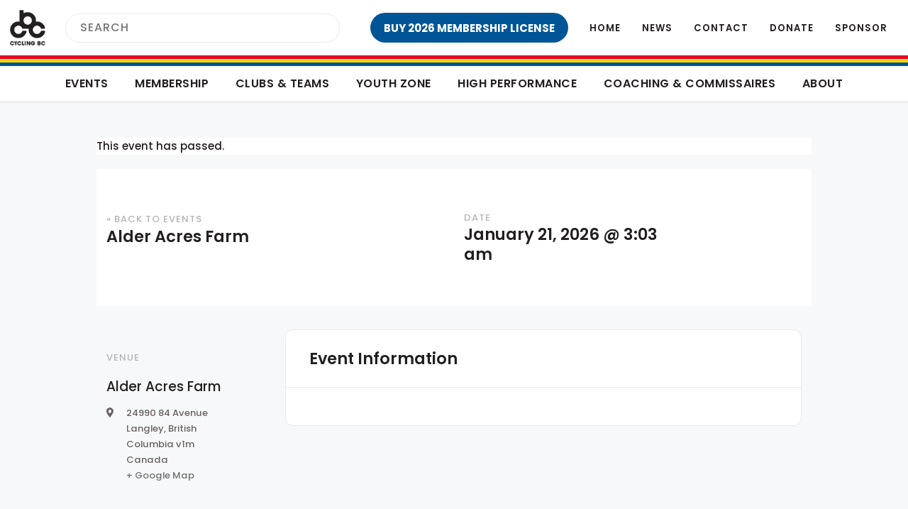

--- FILE ---
content_type: text/html; charset=UTF-8
request_url: https://cyclingbc.net/venue/alder-acres-farm/?tribe_venue=alder-acres-farm&tribe_event_display=past
body_size: 14218
content:
<!doctype html>
<html class="no-js" lang="en-US" >
	<head>
		<!--[if lt IE 10]><p class=chromeframe>Your browser is <em>ancient!</em> <a href="https://browsehappy.com/"> Upgrade to a different browser</a> or <a href="https://support.google.com/chrome/answer/95346?hl=en">install Google Chrome </a> to experience this site.</p>
			<style>
				.chromeframe {
					font-size:20px;
					text-align: center;
					padding-top:100px;
				}
				.off-canvas-wrapper {
					display:none;
				}
			</style>
		<![endif]-->
		<link rel="shortcut icon" href="https://cyclingbc.net/wp-content/themes/cyclingbc/dist/assets/images/icons/favicon.png" />
		<meta charset="UTF-8" />
		<meta name="viewport" content="width=device-width, initial-scale=1.0" />
		<link rel='stylesheet' id='tribe-events-views-v2-bootstrap-datepicker-styles-css' href='https://cyclingbc.net/wp-content/plugins/the-events-calendar/vendor/bootstrap-datepicker/css/bootstrap-datepicker.standalone.min.css?ver=6.10.1.1' type='text/css' media='all' />
<link rel='stylesheet' id='tec-variables-skeleton-css' href='https://cyclingbc.net/wp-content/plugins/the-events-calendar/common/src/resources/css/variables-skeleton.min.css?ver=6.5.1.1' type='text/css' media='all' />
<link rel='stylesheet' id='tribe-common-skeleton-style-css' href='https://cyclingbc.net/wp-content/plugins/the-events-calendar/common/src/resources/css/common-skeleton.min.css?ver=6.5.1.1' type='text/css' media='all' />
<link rel='stylesheet' id='tribe-tooltipster-css-css' href='https://cyclingbc.net/wp-content/plugins/the-events-calendar/common/vendor/tooltipster/tooltipster.bundle.min.css?ver=6.5.1.1' type='text/css' media='all' />
<link rel='stylesheet' id='tribe-events-views-v2-skeleton-css' href='https://cyclingbc.net/wp-content/plugins/the-events-calendar/src/resources/css/views-skeleton.min.css?ver=6.10.1.1' type='text/css' media='all' />
<link rel='stylesheet' id='tec-variables-full-css' href='https://cyclingbc.net/wp-content/plugins/the-events-calendar/common/src/resources/css/variables-full.min.css?ver=6.5.1.1' type='text/css' media='all' />
<link rel='stylesheet' id='tribe-common-full-style-css' href='https://cyclingbc.net/wp-content/plugins/the-events-calendar/common/src/resources/css/common-full.min.css?ver=6.5.1.1' type='text/css' media='all' />
<link rel='stylesheet' id='tribe-events-views-v2-full-css' href='https://cyclingbc.net/wp-content/plugins/the-events-calendar/src/resources/css/views-full.min.css?ver=6.10.1.1' type='text/css' media='all' />
<link rel='stylesheet' id='tribe-events-views-v2-print-css' href='https://cyclingbc.net/wp-content/plugins/the-events-calendar/src/resources/css/views-print.min.css?ver=6.10.1.1' type='text/css' media='print' />
<link rel='stylesheet' id='tribe-events-pro-views-v2-print-css' href='https://cyclingbc.net/wp-content/plugins/events-calendar-pro/src/resources/css/views-print.min.css?ver=7.4.1' type='text/css' media='print' />
<meta name='robots' content='index, follow, max-image-preview:large, max-snippet:-1, max-video-preview:-1' />
	<style>img:is([sizes="auto" i], [sizes^="auto," i]) { contain-intrinsic-size: 3000px 1500px }</style>
	
	<!-- This site is optimized with the Yoast SEO plugin v25.9 - https://yoast.com/wordpress/plugins/seo/ -->
	<title>Alder Acres Farm - Cycling BC</title>
	<meta property="og:locale" content="en_US" />
	<meta property="og:type" content="article" />
	<meta property="og:title" content="Alder Acres Farm - Cycling BC" />
	<meta property="og:url" content="https://cyclingbc.net/venue/alder-acres-farm/" />
	<meta property="og:site_name" content="Cycling BC" />
	<meta property="og:image" content="https://cyclingbc.net/wp-content/uploads/2019/11/cbc-og.jpg" />
	<meta property="og:image:width" content="1200" />
	<meta property="og:image:height" content="639" />
	<meta property="og:image:type" content="image/jpeg" />
	<meta name="twitter:card" content="summary_large_image" />
	<script type="application/ld+json" class="yoast-schema-graph">{"@context":"https://schema.org","@graph":[{"@type":"WebPage","@id":"https://cyclingbc.net/venue/alder-acres-farm/","url":"https://cyclingbc.net/venue/alder-acres-farm/","name":"Alder Acres Farm - Cycling BC","isPartOf":{"@id":"https://cyclingbc.net_/#website"},"datePublished":"2017-11-26T18:02:00+00:00","breadcrumb":{"@id":"https://cyclingbc.net/venue/alder-acres-farm/#breadcrumb"},"inLanguage":"en-US","potentialAction":[{"@type":"ReadAction","target":["https://cyclingbc.net/venue/alder-acres-farm/"]}]},{"@type":"BreadcrumbList","@id":"https://cyclingbc.net/venue/alder-acres-farm/#breadcrumb","itemListElement":[{"@type":"ListItem","position":1,"name":"Home","item":"https://cyclingbc.net/"},{"@type":"ListItem","position":2,"name":"Alder Acres Farm"}]},{"@type":"WebSite","@id":"https://cyclingbc.net_/#website","url":"https://cyclingbc.net_/","name":"Cycling BC","description":"Cycling BC is the provincial governing body for the sport of cycling in British Columbia.","potentialAction":[{"@type":"SearchAction","target":{"@type":"EntryPoint","urlTemplate":"https://cyclingbc.net_/?s={search_term_string}"},"query-input":{"@type":"PropertyValueSpecification","valueRequired":true,"valueName":"search_term_string"}}],"inLanguage":"en-US"}]}</script>
	<!-- / Yoast SEO plugin. -->


<link rel='dns-prefetch' href='//connect.facebook.net' />
<link rel='dns-prefetch' href='//fonts.googleapis.com' />
<link rel="alternate" type="text/calendar" title="Cycling BC &raquo; iCal Feed" href="https://cyclingbc.net/events/?ical=1" />
<link rel='stylesheet' id='tribe-events-full-pro-calendar-style-css' href='https://cyclingbc.net/wp-content/plugins/events-calendar-pro/src/resources/css/tribe-events-pro-full.min.css?ver=7.4.1' type='text/css' media='all' />
<link rel='stylesheet' id='tec-events-pro-single-css' href='https://cyclingbc.net/wp-content/plugins/events-calendar-pro/src/resources/css/events-single.min.css?ver=7.4.1' type='text/css' media='all' />
<link rel='stylesheet' id='tribe-events-virtual-single-skeleton-css' href='https://cyclingbc.net/wp-content/plugins/events-calendar-pro/src/resources/css/events-virtual-single-skeleton.min.css?ver=1.15.8' type='text/css' media='all' />
<link rel='stylesheet' id='tribe-events-virtual-single-full-css' href='https://cyclingbc.net/wp-content/plugins/events-calendar-pro/src/resources/css/events-virtual-single-full.min.css?ver=1.15.8' type='text/css' media='all' />
<link rel='stylesheet' id='tribe-events-virtual-skeleton-css' href='https://cyclingbc.net/wp-content/plugins/events-calendar-pro/src/resources/css/events-virtual-skeleton.min.css?ver=1.15.8' type='text/css' media='all' />
<link rel='stylesheet' id='tribe-events-virtual-full-css' href='https://cyclingbc.net/wp-content/plugins/events-calendar-pro/src/resources/css/events-virtual-full.min.css?ver=1.15.8' type='text/css' media='all' />
<link rel='stylesheet' id='tribe-events-calendar-pro-style-css' href='https://cyclingbc.net/wp-content/plugins/events-calendar-pro/src/resources/css/tribe-events-pro-full.min.css?ver=7.4.1' type='text/css' media='all' />
<link rel='stylesheet' id='tribe-events-pro-mini-calendar-block-styles-css' href='https://cyclingbc.net/wp-content/plugins/events-calendar-pro/src/resources/css/tribe-events-pro-mini-calendar-block.min.css?ver=7.4.1' type='text/css' media='all' />
<link rel='stylesheet' id='tribe-events-v2-single-skeleton-css' href='https://cyclingbc.net/wp-content/plugins/the-events-calendar/src/resources/css/tribe-events-single-skeleton.min.css?ver=6.10.1.1' type='text/css' media='all' />
<link rel='stylesheet' id='tribe-events-v2-single-skeleton-full-css' href='https://cyclingbc.net/wp-content/plugins/the-events-calendar/src/resources/css/tribe-events-single-full.min.css?ver=6.10.1.1' type='text/css' media='all' />
<link rel='stylesheet' id='tribe-events-virtual-single-v2-skeleton-css' href='https://cyclingbc.net/wp-content/plugins/events-calendar-pro/src/resources/css/events-virtual-single-v2-skeleton.min.css?ver=1.15.8' type='text/css' media='all' />
<link rel='stylesheet' id='tribe-events-virtual-single-v2-full-css' href='https://cyclingbc.net/wp-content/plugins/events-calendar-pro/src/resources/css/events-virtual-single-v2-full.min.css?ver=1.15.8' type='text/css' media='all' />
<link rel='stylesheet' id='wp-block-library-css' href='https://cyclingbc.net/wp-includes/css/dist/block-library/style.min.css?ver=6.8.3' type='text/css' media='all' />
<style id='classic-theme-styles-inline-css' type='text/css'>
/*! This file is auto-generated */
.wp-block-button__link{color:#fff;background-color:#32373c;border-radius:9999px;box-shadow:none;text-decoration:none;padding:calc(.667em + 2px) calc(1.333em + 2px);font-size:1.125em}.wp-block-file__button{background:#32373c;color:#fff;text-decoration:none}
</style>
<style id='global-styles-inline-css' type='text/css'>
:root{--wp--preset--aspect-ratio--square: 1;--wp--preset--aspect-ratio--4-3: 4/3;--wp--preset--aspect-ratio--3-4: 3/4;--wp--preset--aspect-ratio--3-2: 3/2;--wp--preset--aspect-ratio--2-3: 2/3;--wp--preset--aspect-ratio--16-9: 16/9;--wp--preset--aspect-ratio--9-16: 9/16;--wp--preset--color--black: #000000;--wp--preset--color--cyan-bluish-gray: #abb8c3;--wp--preset--color--white: #ffffff;--wp--preset--color--pale-pink: #f78da7;--wp--preset--color--vivid-red: #cf2e2e;--wp--preset--color--luminous-vivid-orange: #ff6900;--wp--preset--color--luminous-vivid-amber: #fcb900;--wp--preset--color--light-green-cyan: #7bdcb5;--wp--preset--color--vivid-green-cyan: #00d084;--wp--preset--color--pale-cyan-blue: #8ed1fc;--wp--preset--color--vivid-cyan-blue: #0693e3;--wp--preset--color--vivid-purple: #9b51e0;--wp--preset--gradient--vivid-cyan-blue-to-vivid-purple: linear-gradient(135deg,rgba(6,147,227,1) 0%,rgb(155,81,224) 100%);--wp--preset--gradient--light-green-cyan-to-vivid-green-cyan: linear-gradient(135deg,rgb(122,220,180) 0%,rgb(0,208,130) 100%);--wp--preset--gradient--luminous-vivid-amber-to-luminous-vivid-orange: linear-gradient(135deg,rgba(252,185,0,1) 0%,rgba(255,105,0,1) 100%);--wp--preset--gradient--luminous-vivid-orange-to-vivid-red: linear-gradient(135deg,rgba(255,105,0,1) 0%,rgb(207,46,46) 100%);--wp--preset--gradient--very-light-gray-to-cyan-bluish-gray: linear-gradient(135deg,rgb(238,238,238) 0%,rgb(169,184,195) 100%);--wp--preset--gradient--cool-to-warm-spectrum: linear-gradient(135deg,rgb(74,234,220) 0%,rgb(151,120,209) 20%,rgb(207,42,186) 40%,rgb(238,44,130) 60%,rgb(251,105,98) 80%,rgb(254,248,76) 100%);--wp--preset--gradient--blush-light-purple: linear-gradient(135deg,rgb(255,206,236) 0%,rgb(152,150,240) 100%);--wp--preset--gradient--blush-bordeaux: linear-gradient(135deg,rgb(254,205,165) 0%,rgb(254,45,45) 50%,rgb(107,0,62) 100%);--wp--preset--gradient--luminous-dusk: linear-gradient(135deg,rgb(255,203,112) 0%,rgb(199,81,192) 50%,rgb(65,88,208) 100%);--wp--preset--gradient--pale-ocean: linear-gradient(135deg,rgb(255,245,203) 0%,rgb(182,227,212) 50%,rgb(51,167,181) 100%);--wp--preset--gradient--electric-grass: linear-gradient(135deg,rgb(202,248,128) 0%,rgb(113,206,126) 100%);--wp--preset--gradient--midnight: linear-gradient(135deg,rgb(2,3,129) 0%,rgb(40,116,252) 100%);--wp--preset--font-size--small: 13px;--wp--preset--font-size--medium: 20px;--wp--preset--font-size--large: 36px;--wp--preset--font-size--x-large: 42px;--wp--preset--spacing--20: 0.44rem;--wp--preset--spacing--30: 0.67rem;--wp--preset--spacing--40: 1rem;--wp--preset--spacing--50: 1.5rem;--wp--preset--spacing--60: 2.25rem;--wp--preset--spacing--70: 3.38rem;--wp--preset--spacing--80: 5.06rem;--wp--preset--shadow--natural: 6px 6px 9px rgba(0, 0, 0, 0.2);--wp--preset--shadow--deep: 12px 12px 50px rgba(0, 0, 0, 0.4);--wp--preset--shadow--sharp: 6px 6px 0px rgba(0, 0, 0, 0.2);--wp--preset--shadow--outlined: 6px 6px 0px -3px rgba(255, 255, 255, 1), 6px 6px rgba(0, 0, 0, 1);--wp--preset--shadow--crisp: 6px 6px 0px rgba(0, 0, 0, 1);}:where(.is-layout-flex){gap: 0.5em;}:where(.is-layout-grid){gap: 0.5em;}body .is-layout-flex{display: flex;}.is-layout-flex{flex-wrap: wrap;align-items: center;}.is-layout-flex > :is(*, div){margin: 0;}body .is-layout-grid{display: grid;}.is-layout-grid > :is(*, div){margin: 0;}:where(.wp-block-columns.is-layout-flex){gap: 2em;}:where(.wp-block-columns.is-layout-grid){gap: 2em;}:where(.wp-block-post-template.is-layout-flex){gap: 1.25em;}:where(.wp-block-post-template.is-layout-grid){gap: 1.25em;}.has-black-color{color: var(--wp--preset--color--black) !important;}.has-cyan-bluish-gray-color{color: var(--wp--preset--color--cyan-bluish-gray) !important;}.has-white-color{color: var(--wp--preset--color--white) !important;}.has-pale-pink-color{color: var(--wp--preset--color--pale-pink) !important;}.has-vivid-red-color{color: var(--wp--preset--color--vivid-red) !important;}.has-luminous-vivid-orange-color{color: var(--wp--preset--color--luminous-vivid-orange) !important;}.has-luminous-vivid-amber-color{color: var(--wp--preset--color--luminous-vivid-amber) !important;}.has-light-green-cyan-color{color: var(--wp--preset--color--light-green-cyan) !important;}.has-vivid-green-cyan-color{color: var(--wp--preset--color--vivid-green-cyan) !important;}.has-pale-cyan-blue-color{color: var(--wp--preset--color--pale-cyan-blue) !important;}.has-vivid-cyan-blue-color{color: var(--wp--preset--color--vivid-cyan-blue) !important;}.has-vivid-purple-color{color: var(--wp--preset--color--vivid-purple) !important;}.has-black-background-color{background-color: var(--wp--preset--color--black) !important;}.has-cyan-bluish-gray-background-color{background-color: var(--wp--preset--color--cyan-bluish-gray) !important;}.has-white-background-color{background-color: var(--wp--preset--color--white) !important;}.has-pale-pink-background-color{background-color: var(--wp--preset--color--pale-pink) !important;}.has-vivid-red-background-color{background-color: var(--wp--preset--color--vivid-red) !important;}.has-luminous-vivid-orange-background-color{background-color: var(--wp--preset--color--luminous-vivid-orange) !important;}.has-luminous-vivid-amber-background-color{background-color: var(--wp--preset--color--luminous-vivid-amber) !important;}.has-light-green-cyan-background-color{background-color: var(--wp--preset--color--light-green-cyan) !important;}.has-vivid-green-cyan-background-color{background-color: var(--wp--preset--color--vivid-green-cyan) !important;}.has-pale-cyan-blue-background-color{background-color: var(--wp--preset--color--pale-cyan-blue) !important;}.has-vivid-cyan-blue-background-color{background-color: var(--wp--preset--color--vivid-cyan-blue) !important;}.has-vivid-purple-background-color{background-color: var(--wp--preset--color--vivid-purple) !important;}.has-black-border-color{border-color: var(--wp--preset--color--black) !important;}.has-cyan-bluish-gray-border-color{border-color: var(--wp--preset--color--cyan-bluish-gray) !important;}.has-white-border-color{border-color: var(--wp--preset--color--white) !important;}.has-pale-pink-border-color{border-color: var(--wp--preset--color--pale-pink) !important;}.has-vivid-red-border-color{border-color: var(--wp--preset--color--vivid-red) !important;}.has-luminous-vivid-orange-border-color{border-color: var(--wp--preset--color--luminous-vivid-orange) !important;}.has-luminous-vivid-amber-border-color{border-color: var(--wp--preset--color--luminous-vivid-amber) !important;}.has-light-green-cyan-border-color{border-color: var(--wp--preset--color--light-green-cyan) !important;}.has-vivid-green-cyan-border-color{border-color: var(--wp--preset--color--vivid-green-cyan) !important;}.has-pale-cyan-blue-border-color{border-color: var(--wp--preset--color--pale-cyan-blue) !important;}.has-vivid-cyan-blue-border-color{border-color: var(--wp--preset--color--vivid-cyan-blue) !important;}.has-vivid-purple-border-color{border-color: var(--wp--preset--color--vivid-purple) !important;}.has-vivid-cyan-blue-to-vivid-purple-gradient-background{background: var(--wp--preset--gradient--vivid-cyan-blue-to-vivid-purple) !important;}.has-light-green-cyan-to-vivid-green-cyan-gradient-background{background: var(--wp--preset--gradient--light-green-cyan-to-vivid-green-cyan) !important;}.has-luminous-vivid-amber-to-luminous-vivid-orange-gradient-background{background: var(--wp--preset--gradient--luminous-vivid-amber-to-luminous-vivid-orange) !important;}.has-luminous-vivid-orange-to-vivid-red-gradient-background{background: var(--wp--preset--gradient--luminous-vivid-orange-to-vivid-red) !important;}.has-very-light-gray-to-cyan-bluish-gray-gradient-background{background: var(--wp--preset--gradient--very-light-gray-to-cyan-bluish-gray) !important;}.has-cool-to-warm-spectrum-gradient-background{background: var(--wp--preset--gradient--cool-to-warm-spectrum) !important;}.has-blush-light-purple-gradient-background{background: var(--wp--preset--gradient--blush-light-purple) !important;}.has-blush-bordeaux-gradient-background{background: var(--wp--preset--gradient--blush-bordeaux) !important;}.has-luminous-dusk-gradient-background{background: var(--wp--preset--gradient--luminous-dusk) !important;}.has-pale-ocean-gradient-background{background: var(--wp--preset--gradient--pale-ocean) !important;}.has-electric-grass-gradient-background{background: var(--wp--preset--gradient--electric-grass) !important;}.has-midnight-gradient-background{background: var(--wp--preset--gradient--midnight) !important;}.has-small-font-size{font-size: var(--wp--preset--font-size--small) !important;}.has-medium-font-size{font-size: var(--wp--preset--font-size--medium) !important;}.has-large-font-size{font-size: var(--wp--preset--font-size--large) !important;}.has-x-large-font-size{font-size: var(--wp--preset--font-size--x-large) !important;}
:where(.wp-block-post-template.is-layout-flex){gap: 1.25em;}:where(.wp-block-post-template.is-layout-grid){gap: 1.25em;}
:where(.wp-block-columns.is-layout-flex){gap: 2em;}:where(.wp-block-columns.is-layout-grid){gap: 2em;}
:root :where(.wp-block-pullquote){font-size: 1.5em;line-height: 1.6;}
</style>
<link rel='stylesheet' id='google-fonts-css' href='https://fonts.googleapis.com/css?family=Poppins%3A300%2C400%2C500%2C500i%2C600%2C700%2C700i%7CKaushan+Script&#038;display=swap&#038;ver=6.8.3' type='text/css' media='all' />
<link rel='stylesheet' id='main-stylesheet-css' href='https://cyclingbc.net/wp-content/themes/cyclingbc/dist/assets/css/app-78ba10d1b3.css?ver=2.10.4' type='text/css' media='all' />
<script type="text/javascript" src="https://cyclingbc.net/wp-content/themes/cyclingbc/dist/assets/js/vendor/jquery/jquery.min.js?ver=3.4.1" id="jquery-js"></script>
<script type="text/javascript" src="https://cyclingbc.net/wp-content/plugins/the-events-calendar/common/src/resources/js/tribe-common.min.js?ver=6.5.1.1" id="tribe-common-js"></script>
<script type="text/javascript" src="https://cyclingbc.net/wp-content/plugins/the-events-calendar/src/resources/js/views/breakpoints.min.js?ver=6.10.1.1" id="tribe-events-views-v2-breakpoints-js"></script>
<script type="text/javascript" src="https://cyclingbc.net/wp-content/themes/cyclingbc/dist/assets/js/vendor/jquery-migrate/jquery-migrate.min.js?ver=3.1.0" id="jquery-migrate-js"></script>
<link rel="https://api.w.org/" href="https://cyclingbc.net/wp-json/" /><link rel="alternate" title="JSON" type="application/json" href="https://cyclingbc.net/wp-json/wp/v2/tribe_venue/34996" /><link rel="alternate" title="oEmbed (JSON)" type="application/json+oembed" href="https://cyclingbc.net/wp-json/oembed/1.0/embed?url=https%3A%2F%2Fcyclingbc.net%2Fvenue%2Falder-acres-farm%2F" />
<link rel="alternate" title="oEmbed (XML)" type="text/xml+oembed" href="https://cyclingbc.net/wp-json/oembed/1.0/embed?url=https%3A%2F%2Fcyclingbc.net%2Fvenue%2Falder-acres-farm%2F&#038;format=xml" />
<meta name="cdp-version" content="1.5.0" /><meta name="tec-api-version" content="v1"><meta name="tec-api-origin" content="https://cyclingbc.net"><link rel="alternate" href="https://cyclingbc.net/wp-json/tribe/events/v1/events/?venue=34996" />	<script>
		var global_asset_url		= 'https://cyclingbc.net/wp-content/themes/cyclingbc',
			global_home_url			= 'https://cyclingbc.net',
			global_page_for_posts	= 'https://cyclingbc.net/news/',
			global_coaches_page		= '';
		
	</script>	
	<script>
		var show_load_overlay		= 1,
			overlay_fade_time		= 100;
	</script>
			<style type="text/css">
			.site-overlay {
				transition: opacity 100ms ease;
			}
		</style>
	<script type="application/ld+json">
[{"@context":"http://schema.org","@type":"Event","name":"Alder Acres Farm","description":"","url":"https://cyclingbc.net/venue/alder-acres-farm/","eventAttendanceMode":"https://schema.org/OfflineEventAttendanceMode","eventStatus":"https://schema.org/EventScheduled","startDate":"2026-01-21T03:03:44-08:00","endDate":"2026-01-21T03:03:44-08:00","location":{"@type":"Place","name":"Alder Acres Farm","description":"","url":"https://cyclingbc.net/venue/alder-acres-farm/","address":{"@type":"PostalAddress","streetAddress":"24990 84 Avenue","addressLocality":"Langley","addressRegion":"British Columbia","postalCode":"v1m","addressCountry":"Canada"},"geo":{"@type":"GeoCoordinates","latitude":49.1547472,"longitude":-122.530158},"telephone":"","sameAs":""},"performer":"Organization"}]
</script><link rel="icon" href="https://cyclingbc.net/wp-content/uploads/2016/07/cropped-favicon-transparent-100x100.png" sizes="32x32" />
<link rel="icon" href="https://cyclingbc.net/wp-content/uploads/2016/07/cropped-favicon-transparent-300x300.png" sizes="192x192" />
<link rel="apple-touch-icon" href="https://cyclingbc.net/wp-content/uploads/2016/07/cropped-favicon-transparent-300x300.png" />
<meta name="msapplication-TileImage" content="https://cyclingbc.net/wp-content/uploads/2016/07/cropped-favicon-transparent-300x300.png" />
<script>
          (function(i,s,o,g,r,a,m){i['GoogleAnalyticsObject']=r;i[r]=i[r]||function(){
          (i[r].q=i[r].q||[]).push(arguments)},i[r].l=1*new Date();a=s.createElement(o),
          m=s.getElementsByTagName(o)[0];a.async=1;a.src=g;m.parentNode.insertBefore(a,m)
          })(window,document,'script','//www.google-analytics.com/analytics.js','ga');

          ga('create', 'UA-56928114-1', 'auto');
          ga('send', 'pageview');
</script>		<style type="text/css" id="wp-custom-css">
			.tribe-events-month .m-table__inner {
    overflow-x: scroll;
}

/* Apply custom padding only to the page with ID 83075 */
.page-id-83075 .content {
    padding-left: 25%;
    padding-right: 25%;
	padding-top:5%;
	padding-bottom:5%;
}

/* Force Event Type to display on all screen sizes */
.tribe-events-calendar-list__event-description.tribe-common-a11y-hidden {
    display: block !important;
    visibility: visible !important;
    clip: auto !important;
    height: auto !important;
    width: auto !important;
    position: static !important;
}

/* Make sure Event Type itself is visible */
.tribe-events-calendar-list__event-description .tribe-events-meta-group-event-type {
    display: block !important;
    visibility: visible !important;
}		</style>
			</head>
	<body class="wp-singular tribe_venue-template-default single single-tribe_venue postid-34996 wp-theme-cyclingbc cyclingbc non-logged-in tribe-events-page-template tribe-no-js events-single tribe-events-style-full tribe-events-style-theme">
			
					<div class="site-overlay js-site-overlay"></div>
		
		<!-- Off Canvas Begins -->		
		<div class="off-canvas-wrapper">
			<!-- Mobile Off Canvas Menu -->
			<nav class="o-off-canvas mobile-off-canvas-menu off-canvas position-right text-center" id="mobile-menu" data-off-canvas data-auto-focus="false" data-content-scroll="false">
			<div class="off-canvas-menu__logo">
			<a href="https://cyclingbc.net">
				<img src="https://cyclingbc.net/wp-content/uploads/2019/11/cbc-logo-2x.png" alt="Cycling BC Logo">
			</a>
		</div>
		<!-- Mobile Off Canvas Menu -->
	<ul class="m-mobile-menu" data-accordion-menu><li id="menu-item-55636" class="menu-item-redirect menu-item menu-item-type-custom menu-item-object-custom menu-item-has-children menu-item-55636"><a href="https://cyclingbc.net/events-overview/">Events</a>
<ul class="vertical nested menu">
<li class="menu-item-parent" ><a href="https://cyclingbc.net/events-overview/" >Overview</a></li>	<li id="menu-item-55637" class="menu-item menu-item-type-custom menu-item-object-custom current-menu-item current_page_item menu-item-55637"><a href="https://cyclingbc.net/events/">Calendar</a></li>
	<li id="menu-item-82841" class="menu-item menu-item-type-post_type menu-item-object-page menu-item-82841"><a href="https://cyclingbc.net/competition-rules/">Race Rules</a></li>
	<li id="menu-item-69642" class="menu-item menu-item-type-post_type menu-item-object-page menu-item-69642"><a href="https://cyclingbc.net/adult-skill-development/">Skills Clinics</a></li>
	<li id="menu-item-76782" class="menu-item menu-item-type-post_type menu-item-object-page menu-item-76782"><a href="https://cyclingbc.net/about/disciplines/mountain/bccup/">BC Cup Series</a></li>
	<li id="menu-item-55638" class="menu-item menu-item-type-post_type menu-item-object-page menu-item-55638"><a href="https://cyclingbc.net/bc-championships/">Championships</a></li>
	<li id="menu-item-81278" class="menu-item menu-item-type-post_type menu-item-object-page menu-item-81278"><a href="https://cyclingbc.net/organizers/sanctioning/">Event Sanctioning</a></li>
	<li id="menu-item-81097" class="menu-item menu-item-type-post_type menu-item-object-page menu-item-81097"><a href="https://cyclingbc.net/organizers/organizer-resources/">Organizer Resources</a></li>
</ul>
</li>
<li id="menu-item-56037" class="menu-item-redirect menu-item menu-item-type-post_type menu-item-object-page menu-item-has-children menu-item-56037"><a href="https://cyclingbc.net/membership/registration/">Membership</a>
<ul class="vertical nested menu">
<li class="menu-item-parent" ><a href="https://cyclingbc.net/membership/registration/" >Overview</a></li>	<li id="menu-item-55615" class="menu-item menu-item-type-post_type menu-item-object-page menu-item-55615"><a href="https://cyclingbc.net/membership/registration/">Membership Licences</a></li>
	<li id="menu-item-82968" class="menu-item menu-item-type-custom menu-item-object-custom menu-item-82968"><a href="https://cyclingbc.net/single-event">Single-Event Licences</a></li>
	<li id="menu-item-77394" class="menu-item menu-item-type-custom menu-item-object-custom menu-item-77394"><a href="https://cyclingbc.net/waiver">Online Waiver</a></li>
	<li id="menu-item-55617" class="menu-item menu-item-type-post_type menu-item-object-page menu-item-55617"><a href="https://cyclingbc.net/membership/category-upgrades/">Categories &#038; Upgrades</a></li>
	<li id="menu-item-83622" class="menu-item menu-item-type-post_type menu-item-object-page menu-item-83622"><a href="https://cyclingbc.net/membership/insurance/">Insurance Info &#038; FAQs</a></li>
	<li id="menu-item-55882" class="menu-item menu-item-type-post_type menu-item-object-page menu-item-55882"><a href="https://cyclingbc.net/about/official-documents/accident-report/">Accident Report Form</a></li>
	<li id="menu-item-55659" class="menu-item menu-item-type-post_type menu-item-object-page menu-item-55659"><a href="https://cyclingbc.net/membership/benefits/">Member Benefits</a></li>
	<li id="menu-item-55663" class="menu-item menu-item-type-custom menu-item-object-custom menu-item-55663"><a href="https://ccnbikes.com/#!/memberlookup/cycling-bc-2026">Member Lookup</a></li>
</ul>
</li>
<li id="menu-item-87770" class="menu-item menu-item-type-post_type menu-item-object-page menu-item-has-children menu-item-87770"><a href="https://cyclingbc.net/clubs/overview/">Clubs &#038; Teams</a>
<ul class="vertical nested menu">
<li class="menu-item-parent" ><a href="https://cyclingbc.net/clubs/overview/" >Overview</a></li>	<li id="menu-item-87771" class="menu-item menu-item-type-post_type menu-item-object-page menu-item-87771"><a href="https://cyclingbc.net/clubs/overview/">Affiliate Your Club/Team/Business</a></li>
	<li id="menu-item-55748" class="menu-item menu-item-type-post_type menu-item-object-page menu-item-55748"><a href="https://cyclingbc.net/clubs/cycling-bc-registered-rides/">Register an Activity</a></li>
	<li id="menu-item-60758" class="menu-item menu-item-type-post_type menu-item-object-page menu-item-60758"><a href="https://cyclingbc.net/clubs/ride-leader-training/">Ride Leader Training</a></li>
	<li id="menu-item-55755" class="menu-item menu-item-type-post_type menu-item-object-page menu-item-55755"><a href="https://cyclingbc.net/clubs/affiliates/">Find a Club/Team/Business</a></li>
	<li id="menu-item-87365" class="menu-item menu-item-type-post_type menu-item-object-page menu-item-87365"><a href="https://cyclingbc.net/clubs/bmx-canada-partnership/">BMX Canada Partnership</a></li>
	<li id="menu-item-87774" class="menu-item menu-item-type-post_type menu-item-object-page menu-item-87774"><a href="https://cyclingbc.net/clubs/club-resources/">Club Resources</a></li>
</ul>
</li>
<li id="menu-item-55717" class="menu-item menu-item-type-post_type menu-item-object-page menu-item-has-children menu-item-55717"><a href="https://cyclingbc.net/youth-zone/">Youth Zone</a>
<ul class="vertical nested menu">
<li class="menu-item-parent" ><a href="https://cyclingbc.net/youth-zone/" >Overview</a></li>	<li id="menu-item-56880" class="menu-item menu-item-type-custom menu-item-object-custom menu-item-56880"><a href="https://hopon.cyclingbc.net/">HopOn (iRide)</a></li>
	<li id="menu-item-82275" class="menu-item menu-item-type-custom menu-item-object-custom menu-item-82275"><a href="https://hopon.cyclingbc.net/programs/high-school/">High-School Mtn. Bike</a></li>
	<li id="menu-item-55756" class="menu-item menu-item-type-post_type menu-item-object-page menu-item-55756"><a href="https://cyclingbc.net/clubs/youth/">Youth Clubs &#038; Teams</a></li>
</ul>
</li>
<li id="menu-item-55711" class="menu-item menu-item-type-post_type menu-item-object-page menu-item-has-children menu-item-55711"><a href="https://cyclingbc.net/high-performance/">High Performance</a>
<ul class="vertical nested menu">
<li class="menu-item-parent" ><a href="https://cyclingbc.net/high-performance/" >Overview</a></li>	<li id="menu-item-56516" class="menu-item menu-item-type-post_type menu-item-object-page menu-item-56516"><a href="https://cyclingbc.net/high-performance/">About High Performance</a></li>
	<li id="menu-item-55813" class="menu-item menu-item-type-post_type menu-item-object-page menu-item-55813"><a href="https://cyclingbc.net/high-performance/current-team/">Current Team</a></li>
	<li id="menu-item-55865" class="menu-item menu-item-type-post_type menu-item-object-page menu-item-55865"><a href="https://cyclingbc.net/high-performance/current-projects/">Training Camps &#038; Projects</a></li>
	<li id="menu-item-82445" class="menu-item menu-item-type-post_type menu-item-object-page menu-item-82445"><a href="https://cyclingbc.net/high-performance/2025-canada-summer-games/">Canada Summer Games</a></li>
	<li id="menu-item-86946" class="menu-item menu-item-type-post_type menu-item-object-post menu-item-86946"><a href="https://cyclingbc.net/cycling-bc/2025/04/24/introducing-the-trudy-and-doug-peden-women-in-sports-award/">Trudy &#038; Doug Peden Award</a></li>
	<li id="menu-item-55887" class="menu-item menu-item-type-post_type menu-item-object-page menu-item-55887"><a href="https://cyclingbc.net/high-performance/resources/">Resources</a></li>
</ul>
</li>
<li id="menu-item-86748" class="menu-item menu-item-type-post_type menu-item-object-page menu-item-has-children menu-item-86748"><a href="https://cyclingbc.net/coaching-commissaires/coaches">Coaching &#038; Commissaires</a>
<ul class="vertical nested menu">
<li class="menu-item-parent" ><a href="https://cyclingbc.net/coaching-commissaires/coaches" >Overview</a></li>	<li id="menu-item-86746" class="menu-item menu-item-type-post_type menu-item-object-page menu-item-86746"><a href="https://cyclingbc.net/coaching-commissaires/coaches/">Coaches &#038; Instructors</a></li>
	<li id="menu-item-87227" class="menu-item menu-item-type-post_type menu-item-object-page menu-item-87227"><a href="https://cyclingbc.net/coaching-commissaires/gsmbc/">GSMBC Partnership</a></li>
	<li id="menu-item-86737" class="menu-item menu-item-type-post_type menu-item-object-page menu-item-86737"><a href="https://cyclingbc.net/coaching-commissaires/pmbia/">PMBIA Partnership</a></li>
	<li id="menu-item-81823" class="menu-item menu-item-type-post_type menu-item-object-page menu-item-81823"><a href="https://cyclingbc.net/coaching-commissaires/officials/">Commissaires</a></li>
</ul>
</li>
<li id="menu-item-55719" class="menu-item menu-item-type-post_type menu-item-object-page menu-item-has-children menu-item-55719"><a href="https://cyclingbc.net/about/">About</a>
<ul class="vertical nested menu">
<li class="menu-item-parent" ><a href="https://cyclingbc.net/about/" >Overview</a></li>	<li id="menu-item-55767" class="menu-item menu-item-type-post_type menu-item-object-page menu-item-has-children menu-item-55767"><a href="https://cyclingbc.net/about/disciplines/bmx">Cycling Disciplines</a>
	<ul class="vertical nested menu">
<li class="menu-item-parent" ><a href="https://cyclingbc.net/about/disciplines/bmx" >Overview</a></li>		<li id="menu-item-55773" class="menu-item menu-item-type-post_type menu-item-object-page menu-item-55773"><a href="https://cyclingbc.net/about/disciplines/bmx/">BMX</a></li>
		<li id="menu-item-55774" class="menu-item menu-item-type-post_type menu-item-object-page menu-item-55774"><a href="https://cyclingbc.net/about/disciplines/cyclocross/">Cyclocross</a></li>
		<li id="menu-item-55776" class="menu-item menu-item-type-post_type menu-item-object-page menu-item-55776"><a href="https://cyclingbc.net/about/disciplines/mountain/">Mountain Bike</a></li>
		<li id="menu-item-55790" class="menu-item menu-item-type-post_type menu-item-object-page menu-item-55790"><a href="https://cyclingbc.net/about/disciplines/para-cycling/">Para-Cycling</a></li>
		<li id="menu-item-55797" class="menu-item menu-item-type-post_type menu-item-object-page menu-item-55797"><a href="https://cyclingbc.net/about/disciplines/road/">Road</a></li>
		<li id="menu-item-55803" class="menu-item menu-item-type-post_type menu-item-object-page menu-item-55803"><a href="https://cyclingbc.net/about/disciplines/track/">Track</a></li>
	</ul>
</li>
	<li id="menu-item-86307" class="menu-item menu-item-type-post_type menu-item-object-page menu-item-has-children menu-item-86307"><a href="https://cyclingbc.net/donate/">Donate to Cycling</a>
	<ul class="vertical nested menu">
<li class="menu-item-parent" ><a href="https://cyclingbc.net/donate/" >Overview</a></li>		<li id="menu-item-87009" class="menu-item menu-item-type-post_type menu-item-object-page menu-item-87009"><a href="https://cyclingbc.net/donate/our-donors/">Our Donors</a></li>
	</ul>
</li>
	<li id="menu-item-87668" class="menu-item menu-item-type-post_type menu-item-object-page menu-item-87668"><a href="https://cyclingbc.net/about/strategicplan/">Strategic Plan</a></li>
	<li id="menu-item-55863" class="menu-item menu-item-type-post_type menu-item-object-page menu-item-has-children menu-item-55863"><a href="https://cyclingbc.net/about/board-of-directors/">Board of Directors</a>
	<ul class="vertical nested menu">
<li class="menu-item-parent" ><a href="https://cyclingbc.net/about/board-of-directors/" >Overview</a></li>		<li id="menu-item-77613" class="menu-item menu-item-type-post_type menu-item-object-page menu-item-77613"><a href="https://cyclingbc.net/about/board-of-directors/election/">Board Nominations</a></li>
		<li id="menu-item-87090" class="menu-item menu-item-type-post_type menu-item-object-page menu-item-87090"><a href="https://cyclingbc.net/about/board-of-directors/overview/">Board Overview</a></li>
		<li id="menu-item-83125" class="menu-item menu-item-type-post_type menu-item-object-page menu-item-83125"><a href="https://cyclingbc.net/about/board-of-directors/board-meeting-minutes/">Board Meeting Minutes</a></li>
	</ul>
</li>
	<li id="menu-item-55884" class="menu-item menu-item-type-post_type menu-item-object-page menu-item-has-children menu-item-55884"><a href="https://cyclingbc.net/about/agm/">Annual General Meeting</a>
	<ul class="vertical nested menu">
<li class="menu-item-parent" ><a href="https://cyclingbc.net/about/agm/" >Overview</a></li>		<li id="menu-item-87218" class="menu-item menu-item-type-post_type menu-item-object-page menu-item-87218"><a href="https://cyclingbc.net/about/agm/annual-reports/">Annual Reports</a></li>
	</ul>
</li>
	<li id="menu-item-81991" class="menu-item menu-item-type-custom menu-item-object-custom menu-item-81991"><a href="https://cyclingbc.net/wp-content/uploads/2025/07/Cycling-BC-Bylaws-2025.pdf">Bylaws</a></li>
	<li id="menu-item-87263" class="menu-item menu-item-type-post_type menu-item-object-page menu-item-87263"><a href="https://cyclingbc.net/about/jordielunnclubhouse/">Jordie Lunn Clubhouse</a></li>
	<li id="menu-item-69682" class="menu-item menu-item-type-post_type menu-item-object-page menu-item-69682"><a href="https://cyclingbc.net/about/safe-sport/">Safe Sport</a></li>
	<li id="menu-item-55869" class="menu-item menu-item-type-post_type menu-item-object-page menu-item-55869"><a href="https://cyclingbc.net/about/staff/">Staff</a></li>
	<li id="menu-item-55873" class="menu-item menu-item-type-post_type menu-item-object-page menu-item-has-children menu-item-55873"><a href="https://cyclingbc.net/about/sponsors/">Sponsors</a>
	<ul class="vertical nested menu">
<li class="menu-item-parent" ><a href="https://cyclingbc.net/about/sponsors/" >Overview</a></li>		<li id="menu-item-82637" class="menu-item menu-item-type-post_type menu-item-object-page menu-item-82637"><a href="https://cyclingbc.net/about/sponsorship-opportunities/">Sponsorship Opportunities</a></li>
	</ul>
</li>
	<li id="menu-item-55878" class="menu-item menu-item-type-post_type menu-item-object-page menu-item-55878"><a href="https://cyclingbc.net/about/official-documents/">Documents, Forms &#038; Policies</a></li>
	<li id="menu-item-70460" class="menu-item menu-item-type-custom menu-item-object-custom menu-item-has-children menu-item-70460"><a href="http://eepurl.com/c783MD">E-Newsletter Sign-up</a>
	<ul class="vertical nested menu">
<li class="menu-item-parent" ><a href="http://eepurl.com/c783MD" >Overview</a></li>		<li id="menu-item-83521" class="menu-item menu-item-type-custom menu-item-object-custom menu-item-83521"><a href="https://us3.campaign-archive.com/home/?u=05396696229a2e236eb99a8dd&#038;id=0f50a7070f">Newsletter Archive</a></li>
	</ul>
</li>
</ul>
</li>
<li id="menu-item-55653" class="a-button-menu-link menu-item menu-item-type-custom menu-item-object-custom menu-item-55653"><a href="https://cyclingbc.net/membership/registration/">Buy 2026 Membership License</a></li>
<li id="menu-item-56499" class="menu-item menu-item-type-post_type menu-item-object-page menu-item-home menu-item-56499"><a href="https://cyclingbc.net/">Home</a></li>
<li id="menu-item-55651" class="menu-item menu-item-type-post_type menu-item-object-page current_page_parent menu-item-55651"><a href="https://cyclingbc.net/news/">News</a></li>
<li id="menu-item-55652" class="menu-item menu-item-type-post_type menu-item-object-page menu-item-55652"><a href="https://cyclingbc.net/contact/">Contact</a></li>
<li id="menu-item-81522" class="menu-item menu-item-type-post_type menu-item-object-page menu-item-81522"><a href="https://cyclingbc.net/donate/">Donate</a></li>
<li id="menu-item-82644" class="menu-item menu-item-type-post_type menu-item-object-page menu-item-82644"><a href="https://cyclingbc.net/about/sponsorship-opportunities/">Sponsor</a></li>
</ul>
</nav>			<!-- Off Canvas Content Begins -->		
			<div class="off-canvas-content" data-off-canvas-content>
				<!-- Header -->
				<header class="o-header js-header">
	<div class="o-header__top">
		<div class="o-header__top-content js-header-top-content">
			<div class="grid-container">
				<div class="grid-x grid-padding-x align-middle align-justify">
										<div class="shrink cell">
						<span class="o-header__logo js-header-logo">
							<a href="https://cyclingbc.net">
								<img src="https://cyclingbc.net/wp-content/uploads/2019/11/cbc-logo-2x.png" alt="Cycling BC Logo" width="70">
							</a>
						</span>
					</div>
										<div class=" small-12 medium-auto small-order-2 medium-order-1 js-search-bar cell">
						<div class="grid-x grid-padding-x align-middle align-justify">
							<div class="cell auto">
								<div class="s-content">
									<form role="search" method="get" id="searchform" action="https://cyclingbc.net/">	
	<input type="search" value="" name="s" id="s" placeholder="SEARCH">
</form>								</div>
							</div>
							<div class="cell shrink  show-for-large">
								<ul id="menu-top-menu-1" class="o-header__top-menu menu" data-responsive-menu="drilldown medium-dropdown" data-hover-delay="0" data-closing-time="0"><li class="a-button-menu-link menu-item menu-item-type-custom menu-item-object-custom"><a href="https://cyclingbc.net/membership/registration/"><span>Buy 2026 Membership License</span></a></li>
<li class="menu-item menu-item-type-post_type menu-item-object-page menu-item-home"><a href="https://cyclingbc.net/"><span>Home</span></a></li>
<li class="menu-item menu-item-type-post_type menu-item-object-page current_page_parent"><a href="https://cyclingbc.net/news/"><span>News</span></a></li>
<li class="menu-item menu-item-type-post_type menu-item-object-page"><a href="https://cyclingbc.net/contact/"><span>Contact</span></a></li>
<li class="menu-item menu-item-type-post_type menu-item-object-page"><a href="https://cyclingbc.net/donate/"><span>Donate</span></a></li>
<li class="menu-item menu-item-type-post_type menu-item-object-page"><a href="https://cyclingbc.net/about/sponsorship-opportunities/"><span>Sponsor</span></a></li>
</ul>							</div>
						</div>
					</div>
					<div class="cell auto hide-for-medium align-middle">
						<div class="o-header__search-bar-icon">
							<a href="#" class="js-show-search-bar">
								<i class="fas fa-search"></i>
							</a>
						</div>
					</div>
					<div class="shrink cell hide-for-large small-order-1 medium-order-2">
						<div style="position: relative;">
							<button class="o-header__mobile-menu-toggle" data-toggle="mobile-menu">
								<i class="fas fa-bars" aria-hidden="true"></i>
							</button>
						</div>
					</div>
				</div>
			</div>
		</div>
	</div>
	<div class="o-header__main-main-container show-for-large">
		<div class="grid-container">
			<div class="grid-x grid-padding-x">
				<div class="small-12 cell">
					<ul id="menu-main-menu-1" class="menu o-header__main-menu" data-responsive-menu="drilldown medium-dropdown" data-hover-delay="0" data-closing-time="250"><li class="menu-item-redirect menu-item menu-item-type-custom menu-item-object-custom menu-item-has-children"><a href="https://cyclingbc.net/events-overview/"><span>Events</span></a>
<ul class="menu o-header__main-menu__dropdown ">
	<li class="menu-item menu-item-type-custom menu-item-object-custom current-menu-item current_page_item"><a href="https://cyclingbc.net/events/"><span>Calendar</span></a></li>
	<li class="menu-item menu-item-type-post_type menu-item-object-page"><a href="https://cyclingbc.net/competition-rules/"><span>Race Rules</span></a></li>
	<li class="menu-item menu-item-type-post_type menu-item-object-page"><a href="https://cyclingbc.net/adult-skill-development/"><span>Skills Clinics</span></a></li>
	<li class="menu-item menu-item-type-post_type menu-item-object-page"><a href="https://cyclingbc.net/about/disciplines/mountain/bccup/"><span>BC Cup Series</span></a></li>
	<li class="menu-item menu-item-type-post_type menu-item-object-page"><a href="https://cyclingbc.net/bc-championships/"><span>Championships</span></a></li>
	<li class="menu-item menu-item-type-post_type menu-item-object-page"><a href="https://cyclingbc.net/organizers/sanctioning/"><span>Event Sanctioning</span></a></li>
	<li class="menu-item menu-item-type-post_type menu-item-object-page"><a href="https://cyclingbc.net/organizers/organizer-resources/"><span>Organizer Resources</span></a></li>
</ul>
</li>
<li class="menu-item-redirect menu-item menu-item-type-post_type menu-item-object-page menu-item-has-children"><a href="https://cyclingbc.net/membership/registration/"><span>Membership</span></a>
<ul class="menu o-header__main-menu__dropdown ">
	<li class="menu-item menu-item-type-post_type menu-item-object-page"><a href="https://cyclingbc.net/membership/registration/"><span>Membership Licences</span></a></li>
	<li class="menu-item menu-item-type-custom menu-item-object-custom"><a href="https://cyclingbc.net/single-event"><span>Single-Event Licences</span></a></li>
	<li class="menu-item menu-item-type-custom menu-item-object-custom"><a href="https://cyclingbc.net/waiver"><span>Online Waiver</span></a></li>
	<li class="menu-item menu-item-type-post_type menu-item-object-page"><a href="https://cyclingbc.net/membership/category-upgrades/"><span>Categories &#038; Upgrades</span></a></li>
	<li class="menu-item menu-item-type-post_type menu-item-object-page"><a href="https://cyclingbc.net/membership/insurance/"><span>Insurance Info &#038; FAQs</span></a></li>
	<li class="menu-item menu-item-type-post_type menu-item-object-page"><a href="https://cyclingbc.net/about/official-documents/accident-report/"><span>Accident Report Form</span></a></li>
	<li class="menu-item menu-item-type-post_type menu-item-object-page"><a href="https://cyclingbc.net/membership/benefits/"><span>Member Benefits</span></a></li>
	<li class="menu-item menu-item-type-custom menu-item-object-custom"><a href="https://ccnbikes.com/#!/memberlookup/cycling-bc-2026"><span>Member Lookup</span></a></li>
</ul>
</li>
<li class="menu-item menu-item-type-post_type menu-item-object-page menu-item-has-children"><a href="https://cyclingbc.net/clubs/overview/"><span>Clubs &#038; Teams</span></a>
<ul class="menu o-header__main-menu__dropdown ">
	<li class="menu-item menu-item-type-post_type menu-item-object-page"><a href="https://cyclingbc.net/clubs/overview/"><span>Affiliate Your Club/Team/Business</span></a></li>
	<li class="menu-item menu-item-type-post_type menu-item-object-page"><a href="https://cyclingbc.net/clubs/cycling-bc-registered-rides/"><span>Register an Activity</span></a></li>
	<li class="menu-item menu-item-type-post_type menu-item-object-page"><a href="https://cyclingbc.net/clubs/ride-leader-training/"><span>Ride Leader Training</span></a></li>
	<li class="menu-item menu-item-type-post_type menu-item-object-page"><a href="https://cyclingbc.net/clubs/affiliates/"><span>Find a Club/Team/Business</span></a></li>
	<li class="menu-item menu-item-type-post_type menu-item-object-page"><a href="https://cyclingbc.net/clubs/bmx-canada-partnership/"><span>BMX Canada Partnership</span></a></li>
	<li class="menu-item menu-item-type-post_type menu-item-object-page"><a href="https://cyclingbc.net/clubs/club-resources/"><span>Club Resources</span></a></li>
</ul>
</li>
<li class="menu-item menu-item-type-post_type menu-item-object-page menu-item-has-children"><a href="https://cyclingbc.net/youth-zone/"><span>Youth Zone</span></a>
<ul class="menu o-header__main-menu__dropdown ">
	<li class="menu-item menu-item-type-custom menu-item-object-custom"><a href="https://hopon.cyclingbc.net/"><span>HopOn (iRide)</span></a></li>
	<li class="menu-item menu-item-type-custom menu-item-object-custom"><a href="https://hopon.cyclingbc.net/programs/high-school/"><span>High-School Mtn. Bike</span></a></li>
	<li class="menu-item menu-item-type-post_type menu-item-object-page"><a href="https://cyclingbc.net/clubs/youth/"><span>Youth Clubs &#038; Teams</span></a></li>
</ul>
</li>
<li class="menu-item menu-item-type-post_type menu-item-object-page menu-item-has-children"><a href="https://cyclingbc.net/high-performance/"><span>High Performance</span></a>
<ul class="menu o-header__main-menu__dropdown ">
	<li class="menu-item menu-item-type-post_type menu-item-object-page"><a href="https://cyclingbc.net/high-performance/"><span>About High Performance</span></a></li>
	<li class="menu-item menu-item-type-post_type menu-item-object-page"><a href="https://cyclingbc.net/high-performance/current-team/"><span>Current Team</span></a></li>
	<li class="menu-item menu-item-type-post_type menu-item-object-page"><a href="https://cyclingbc.net/high-performance/current-projects/"><span>Training Camps &#038; Projects</span></a></li>
	<li class="menu-item menu-item-type-post_type menu-item-object-page"><a href="https://cyclingbc.net/high-performance/2025-canada-summer-games/"><span>Canada Summer Games</span></a></li>
	<li class="menu-item menu-item-type-post_type menu-item-object-post"><a href="https://cyclingbc.net/cycling-bc/2025/04/24/introducing-the-trudy-and-doug-peden-women-in-sports-award/"><span>Trudy &#038; Doug Peden Award</span></a></li>
	<li class="menu-item menu-item-type-post_type menu-item-object-page"><a href="https://cyclingbc.net/high-performance/resources/"><span>Resources</span></a></li>
</ul>
</li>
<li class="menu-item menu-item-type-post_type menu-item-object-page menu-item-has-children"><a href="https://cyclingbc.net/coaching-commissaires/coaches"><span>Coaching &#038; Commissaires</span></a>
<ul class="menu o-header__main-menu__dropdown ">
	<li class="menu-item menu-item-type-post_type menu-item-object-page"><a href="https://cyclingbc.net/coaching-commissaires/coaches/"><span>Coaches &#038; Instructors</span></a></li>
	<li class="menu-item menu-item-type-post_type menu-item-object-page"><a href="https://cyclingbc.net/coaching-commissaires/gsmbc/"><span>GSMBC Partnership</span></a></li>
	<li class="menu-item menu-item-type-post_type menu-item-object-page"><a href="https://cyclingbc.net/coaching-commissaires/pmbia/"><span>PMBIA Partnership</span></a></li>
	<li class="menu-item menu-item-type-post_type menu-item-object-page"><a href="https://cyclingbc.net/coaching-commissaires/officials/"><span>Commissaires</span></a></li>
</ul>
</li>
<li class="menu-item menu-item-type-post_type menu-item-object-page menu-item-has-children"><a href="https://cyclingbc.net/about/"><span>About</span></a>
<ul class="menu o-header__main-menu__dropdown ">
	<li class="menu-item menu-item-type-post_type menu-item-object-page menu-item-has-children"><a href="https://cyclingbc.net/about/disciplines/bmx"><span>Cycling Disciplines</span></a>
	<ul class="menu o-header__main-menu__dropdown ">
		<li class="menu-item menu-item-type-post_type menu-item-object-page"><a href="https://cyclingbc.net/about/disciplines/bmx/"><span>BMX</span></a></li>
		<li class="menu-item menu-item-type-post_type menu-item-object-page"><a href="https://cyclingbc.net/about/disciplines/cyclocross/"><span>Cyclocross</span></a></li>
		<li class="menu-item menu-item-type-post_type menu-item-object-page"><a href="https://cyclingbc.net/about/disciplines/mountain/"><span>Mountain Bike</span></a></li>
		<li class="menu-item menu-item-type-post_type menu-item-object-page"><a href="https://cyclingbc.net/about/disciplines/para-cycling/"><span>Para-Cycling</span></a></li>
		<li class="menu-item menu-item-type-post_type menu-item-object-page"><a href="https://cyclingbc.net/about/disciplines/road/"><span>Road</span></a></li>
		<li class="menu-item menu-item-type-post_type menu-item-object-page"><a href="https://cyclingbc.net/about/disciplines/track/"><span>Track</span></a></li>
	</ul>
</li>
	<li class="menu-item menu-item-type-post_type menu-item-object-page menu-item-has-children"><a href="https://cyclingbc.net/donate/"><span>Donate to Cycling</span></a>
	<ul class="menu o-header__main-menu__dropdown ">
		<li class="menu-item menu-item-type-post_type menu-item-object-page"><a href="https://cyclingbc.net/donate/our-donors/"><span>Our Donors</span></a></li>
	</ul>
</li>
	<li class="menu-item menu-item-type-post_type menu-item-object-page"><a href="https://cyclingbc.net/about/strategicplan/"><span>Strategic Plan</span></a></li>
	<li class="menu-item menu-item-type-post_type menu-item-object-page menu-item-has-children"><a href="https://cyclingbc.net/about/board-of-directors/"><span>Board of Directors</span></a>
	<ul class="menu o-header__main-menu__dropdown ">
		<li class="menu-item menu-item-type-post_type menu-item-object-page"><a href="https://cyclingbc.net/about/board-of-directors/election/"><span>Board Nominations</span></a></li>
		<li class="menu-item menu-item-type-post_type menu-item-object-page"><a href="https://cyclingbc.net/about/board-of-directors/overview/"><span>Board Overview</span></a></li>
		<li class="menu-item menu-item-type-post_type menu-item-object-page"><a href="https://cyclingbc.net/about/board-of-directors/board-meeting-minutes/"><span>Board Meeting Minutes</span></a></li>
	</ul>
</li>
	<li class="menu-item menu-item-type-post_type menu-item-object-page menu-item-has-children"><a href="https://cyclingbc.net/about/agm/"><span>Annual General Meeting</span></a>
	<ul class="menu o-header__main-menu__dropdown ">
		<li class="menu-item menu-item-type-post_type menu-item-object-page"><a href="https://cyclingbc.net/about/agm/annual-reports/"><span>Annual Reports</span></a></li>
	</ul>
</li>
	<li class="menu-item menu-item-type-custom menu-item-object-custom"><a href="https://cyclingbc.net/wp-content/uploads/2025/07/Cycling-BC-Bylaws-2025.pdf"><span>Bylaws</span></a></li>
	<li class="menu-item menu-item-type-post_type menu-item-object-page"><a href="https://cyclingbc.net/about/jordielunnclubhouse/"><span>Jordie Lunn Clubhouse</span></a></li>
	<li class="menu-item menu-item-type-post_type menu-item-object-page"><a href="https://cyclingbc.net/about/safe-sport/"><span>Safe Sport</span></a></li>
	<li class="menu-item menu-item-type-post_type menu-item-object-page"><a href="https://cyclingbc.net/about/staff/"><span>Staff</span></a></li>
	<li class="menu-item menu-item-type-post_type menu-item-object-page menu-item-has-children"><a href="https://cyclingbc.net/about/sponsors/"><span>Sponsors</span></a>
	<ul class="menu o-header__main-menu__dropdown ">
		<li class="menu-item menu-item-type-post_type menu-item-object-page"><a href="https://cyclingbc.net/about/sponsorship-opportunities/"><span>Sponsorship Opportunities</span></a></li>
	</ul>
</li>
	<li class="menu-item menu-item-type-post_type menu-item-object-page"><a href="https://cyclingbc.net/about/official-documents/"><span>Documents, Forms &#038; Policies</span></a></li>
	<li class="menu-item menu-item-type-custom menu-item-object-custom menu-item-has-children"><a href="http://eepurl.com/c783MD"><span>E-Newsletter Sign-up</span></a>
	<ul class="menu o-header__main-menu__dropdown ">
		<li class="menu-item menu-item-type-custom menu-item-object-custom"><a href="https://us3.campaign-archive.com/home/?u=05396696229a2e236eb99a8dd&amp;id=0f50a7070f"><span>Newsletter Archive</span></a></li>
	</ul>
</li>
</ul>
</li>
</ul>				</div>
			</div>
		</div>
	</div>
</header>				<!-- Main Container -->
				<section class="o-main-container js-main-container">
<section id="tribe-events-pg-template" class="tribe-events-pg-template"><div class="tribe-events-before-html"></div><span class="tribe-events-ajax-loading"><img class="tribe-events-spinner-medium" src="https://cyclingbc.net/wp-content/plugins/the-events-calendar/src/resources/images/tribe-loading.gif" alt="Loading Events" /></span>
<div id="tribe-events-content" class="tribe-events-single">

	<!-- Notices -->
	<div class="tribe-events-notices"><ul><li>This event has passed.</li></ul></div>	
	<!-- Header -->
	<div class="o-tribe-single-header">
		<div class="grid-container">
			<div class="grid-x grid-padding-x">
				<div class="cell small-12 medium-6 o-tribe-single-header__block">
					<div class="o-tribe-single-header__label">
						<a href="https://cyclingbc.net/events/" class="a-text-meta"> &laquo; Back To Events</a>
					</div>
					<h1 class="a-h3">Alder Acres Farm</h1>				</div>
				<div class="cell small-12 medium-4 o-tribe-single-header__block">
					<div class="a-text-meta" class="o-tribe-single-header__label">
						<span>Date</span>
					</div>
					<h3><span class="tribe-event-date-start">January 21, 2026 @ 3:03 am</span></h3>				</div>
								
			</div>
		</div>	
	</div>

	<!-- Content -->
	<div class="o-tribe-event-content">
		<div class="s-content-block s-content-block--padding">
			<div class="grid-container">
				<div class="grid-x grid-padding-x">
					<div class="small-12 large-3 cell">
						<div class="o-tribe-event-content__info-blocks">
							<div class="grid-x grid-margin-x">
																	<div class="o-tribe-event-content__info-block cell medium-4 large-12">
										<div class="o-tribe-event-content__info-block-content">
											
<div class="tribe-events-meta-group tribe-events-meta-group-venue">
	<h3 class="a-text-meta"> Venue </h3>
				
		<div class="o-tribe-event-content__info-block-title">
			<h4 class="tribe-venue"> Alder Acres Farm </h4>
		</div>
		<div class="o-tribe-event-content__info-block-content">
			<ul class="o-tribe-event-content__info-icons">
									<li class="o-tribe-event-content__info-icon o-tribe-event-content__info-icon--map">
						<span class="tribe-address">

<span class="tribe-street-address">24990 84 Avenue</span>
	
		<br>
		<span class="tribe-locality">Langley</span><span class="tribe-delimiter">,</span>

	<abbr class="tribe-region tribe-events-abbr" title="British Columbia">British Columbia</abbr>

	<span class="tribe-postal-code">v1m</span>

	<span class="tribe-country-name">Canada</span>

</span>

															<br><a class="tribe-events-gmap" href="https://www.google.com/maps/search/?api=1&#038;query=49.1547472%2C-122.530158" title="Click to view a Google Map" target="_blank" rel="noreferrer noopener">+ Google Map</a>												</li>
				
				
							</ul>
		</div>

		</div>
										</div>	
									</div>
																	<div class="o-tribe-event-content__info-block cell medium-12">
										
<div class="tribe-events-venue-map">
	<h3 class="a-text-meta">Map</h3>
	<div id="tribe-events-gmap-1" style="height: 350px; width: 100%" aria-hidden="true"></div><!-- #tribe-events-gmap- -->
</div>
									</div>					
											
							</div>
						</div>	
					</div>
					<div class="small-12 large-9 cell">
						<div class="o-tribe-event-content__content">
							<div class="s-content-card s-content-card--rm-shadow">
								<!-- Event content -->
																<div class="o-tribe-event-content__header flex-container align-justify align-middle">
									<div class="s-content">
										<h3 class="a-h3">Event Information</h3>
									</div>
																	</div>
								<div class="tribe-events-single-event-description tribe-events-content">
									<div class="s-content">
																			</div>
								</div>
								<!-- .tribe-events-single-event-description -->
															</div>
						</div>
						<!-- Event footer -->
						<div class="sm-tribe-footer--single">
							<ul class="grid-x grid-padding-x menu align-justify">
																							</ul>
						</div>
						<!-- #tribe-events-footer -->						
					</div>				
				</div>
			</div>
		</div>
	</div>

</div><!-- #tribe-events-content --><div class="tribe-events-after-html"></div>
<!--
This calendar is powered by The Events Calendar.
http://evnt.is/18wn
-->
</section>			</section><!-- Close .o-main-container section -->
			<!-- Footer -->
				<footer class="o-footer js-footer">
					<div class="o-footer__sponsors">
				<div class="grid-container">
					<div class="grid-x grid-padding-x">
														<div class="cell small-12 medium-4 large-3 xlarge-2 large-offset-1">
									<h4 class="o-footer__sponsors-title a-title a-title--thin">Sponsors & Partners</h4>
								</div>
														<div class="cell small-12 medium-8 large-7 xlarge-offset-1">
								<div class="o-footer__sponsors-logos">
																																<a href="https://www.contivos.com/">
																								<img loading="lazy" src="https://cyclingbc.net/wp-content/uploads/2024/10/contivos.webp" alt="" title="contivos">
																							</a>
																																												<a href="https://www.jakroo.com/">
																								<img loading="lazy" src="https://cyclingbc.net/wp-content/uploads/2019/11/jakroo-logo-300x59.png" alt="" title="jakroo-logo">
																							</a>
																																												<a href="https://ajgcanada.com/">
																								<img loading="lazy" src="https://cyclingbc.net/wp-content/uploads/2019/11/Gallagher-Logo-300x137.png" alt="" title="Gallagher-Logo">
																							</a>
																																												<a href="https://www.bccc.bc.ca/">
																								<img loading="lazy" src="https://cyclingbc.net/wp-content/uploads/2020/06/BCCC-short-logo-2020-web-300x72.png" alt="" title="BCCC-short-logo-2020-web">
																							</a>
																																												<a href="https://www.cyclingcanada.ca/">
																								<img loading="lazy" src="https://cyclingbc.net/wp-content/uploads/2019/11/cycling-canada-logo-long.png" alt="" title="cycling-canada-logo-long">
																							</a>
																																												<a href="https://www.viasport.ca/">
																								<img loading="lazy" src="https://cyclingbc.net/wp-content/uploads/2019/11/logo-viasport-min-300x96.png" alt="" title="logo-viasport-min">
																							</a>
																																												<a href="https://www2.gov.bc.ca/">
																								<img loading="lazy" src="https://cyclingbc.net/wp-content/uploads/2019/11/bc-logo-270x300.png" alt="" title="bc-logo">
																							</a>
																													</div>
																	<div class="o-footer__sponsor-content">
										<div class="grid-x grip-padding-x">
																							<div class="small-12 medium-7 cell">
													<p>There is a wide range of opportunities to sponsor Cycling BC and its programs. Contact us today to become a sponsor.
<br><br>
We acknowledge the financial support of the Province of British Columbia. Cycling BC is a viaSport Accredited sport for 2025/26.
<br><br>
<a href="https://cyclingbc.net/featured/2024/05/06/cycling-bc-attains-viasport-accredited-status-2/"><img src="https://cyclingbc.net/wp-content/uploads/2025/06/VIA_Sub-Brand_Accredited-2025-26_RGB.png" width="200" height="100"></a></p>
												</div>
																							<div class="small-12 medium-5 large-4 large-offset-1 cell">
													<a href="mailto:membership@cyclingbc.net" class="a-button">Become a Sponsor</a>
												</div>
																					</div>
									</div>
															</div>
					</div>
				</div>
			</div>
							<div class="o-footer__social-media">
				<div class="grid-container">
					<div class="grid-x grid-padding-x align-middle">
													<div class="cell small-12 medium-4 large-3 xlarge-2 large-uncentered large-offset-1">
								<h5 class="a-title a-title--thin o-footer__social-media-title">Follow Us</h5>
							</div>
												<div class="cell small-12 medium-8 large-7 xlarge-offset-1">
							<ul class="menu o-footer__social-media-networks">
																	<li><a href="https://www.facebook.com/cyclingbc/"><i class="fab fa-facebook-f"></i></a></li>
																	<li><a href="https://www.instagram.com/cyclingbc/"><i class="fab fa-instagram"></i></a></li>
																	<li><a href="https://www.youtube.com/channel/UCu0Pg-WT91xv1slM9943Jfw/"><i class="fab fa-youtube"></i></a></li>
																	<li><a href="https://www.strava.com/clubs/cyclingbc"><i class="fab fa-strava"></i></a></li>
															</ul>
						</div>
					</div>
				</div>
			</div>
				<div class="o-footer-contact-information">
			<div class="grid-container">
				<div class="grid-x grid-padding-x">
											<div class="cell small-12 medium-3 large-2 large-offset-1">
							<div class="o-footer-contact-information__logo o-footer-contact-information__row">
								<img loading="lazy" src="https://cyclingbc.net/wp-content/uploads/2019/11/cbc-logo-2x.png" alt="" title="cbc-logo-2x" width="60">
							</div>
						</div>
											<div class="cell medium-3">
							<div class="s-content o-footer-contact-information__row">
																	<h6 class="o-footer-contact-information__title">Mailing Address</h6>
																<div class="o-footer-contact-information__content s-content">
									<p>Cycling BC is a fully remote workplace and acknowledges the ancestral and unceded territory of the Indigenous people of all the lands we are on today. We encourage staff, members, and partners to reflect on the history of the land we inhabit and the Indigenous people who call this land home by going to native-land.ca<br />
<br />
Please direct all mail to the following address. <br />
<br />
Cycling British Columbia<br />
PO Box 44001 RPO Kensington SQ<br />
Burnaby, BC<br />
V5B 4Y2</p>
								</div>
							</div>
						</div>
											<div class="cell medium-3">
							<div class="s-content o-footer-contact-information__row">
																	<h6 class="o-footer-contact-information__title">Contact</h6>
																	<div class="o-footer-contact-information__content s-content">
										<ul class="vertical menu">
																							<li>Tel: <a href="tel:6047373034">(604) 737-3034</a></li>
																							
												<li>Email: <a href="mailto:membership@cyclingbc.net">membership@cyclingbc.net</a></li>
																					</ul>
									</div>
															</div>
						</div>
										<div class="cell medium-3">
						<div class="o-footer-contact-information__content s-content o-footer-contact-information__row">
							<p>&copy; CyclingBC <br>
							Website by <a href="https://www.splitmango.com/" target="_blank">SplitMango</a></p>
						</div>
					</div>
				</div>
			</div>
		</div>
		<button class="js-scroll-top a-scroll-top"><i class="fas fa-chevron-up"></i></button>
	</footer>
			</div><!-- Close .off-canvas-wrapper -->
		</div><!-- Close .off-canvas-content -->
		<script type="speculationrules">
{"prefetch":[{"source":"document","where":{"and":[{"href_matches":"\/*"},{"not":{"href_matches":["\/wp-*.php","\/wp-admin\/*","\/wp-content\/uploads\/*","\/wp-content\/*","\/wp-content\/plugins\/*","\/wp-content\/themes\/cyclingbc\/*","\/*\\?(.+)"]}},{"not":{"selector_matches":"a[rel~=\"nofollow\"]"}},{"not":{"selector_matches":".no-prefetch, .no-prefetch a"}}]},"eagerness":"conservative"}]}
</script>
		<script>
		( function ( body ) {
			'use strict';
			body.className = body.className.replace( /\btribe-no-js\b/, 'tribe-js' );
		} )( document.body );
		</script>
		    <script type="text/javascript">
    jQuery(document).ready(function($) {
        // Target the specific recurring event by post ID
        $('.post-87479 .tribe-events-calendar-list__event-datetime-recurring-link').each(function() {
            var link = $(this);
            var currentHref = link.attr('href');
            
            if (currentHref && currentHref.includes('/all/')) {
                // Redirect to the monthly view with search for this specific event
                link.attr('href', '/events/month/?tribe-bar-search=Cross+Club+p%2Fb+Pro+City+Racing+2025');
            }
        });
        
        // Also fix it on single event pages
        if ($('body').hasClass('postid-87479')) {
            $('.tribe-events-cal-links a[href*="/all/"]').each(function() {
                $(this).attr('href', '/events/month/?tribe-bar-search=Cross+Club+p%2Fb+Pro+City+Racing+2025');
            });
        }
        
        // Fix on single event detail pages - recurring event marker
        $('.postid-87479 a[href*="/all/"]').each(function() {
            var link = $(this);
            if (link.attr('href').includes('cross-club-p-b-pro-city-racing-2025/all/')) {
                link.attr('href', '/events/month/?tribe-bar-search=Cross+Club+p%2Fb+Pro+City+Racing+2025');
            }
        });
    });
    </script>
    <script> /* <![CDATA[ */var tribe_l10n_datatables = {"aria":{"sort_ascending":": activate to sort column ascending","sort_descending":": activate to sort column descending"},"length_menu":"Show _MENU_ entries","empty_table":"No data available in table","info":"Showing _START_ to _END_ of _TOTAL_ entries","info_empty":"Showing 0 to 0 of 0 entries","info_filtered":"(filtered from _MAX_ total entries)","zero_records":"No matching records found","search":"Search:","all_selected_text":"All items on this page were selected. ","select_all_link":"Select all pages","clear_selection":"Clear Selection.","pagination":{"all":"All","next":"Next","previous":"Previous"},"select":{"rows":{"0":"","_":": Selected %d rows","1":": Selected 1 row"}},"datepicker":{"dayNames":["Sunday","Monday","Tuesday","Wednesday","Thursday","Friday","Saturday"],"dayNamesShort":["Sun","Mon","Tue","Wed","Thu","Fri","Sat"],"dayNamesMin":["S","M","T","W","T","F","S"],"monthNames":["January","February","March","April","May","June","July","August","September","October","November","December"],"monthNamesShort":["January","February","March","April","May","June","July","August","September","October","November","December"],"monthNamesMin":["Jan","Feb","Mar","Apr","May","Jun","Jul","Aug","Sep","Oct","Nov","Dec"],"nextText":"Next","prevText":"Prev","currentText":"Today","closeText":"Done","today":"Today","clear":"Clear"}};/* ]]> */ </script><link rel='stylesheet' id='tribe-events-pro-views-v2-skeleton-css' href='https://cyclingbc.net/wp-content/plugins/events-calendar-pro/src/resources/css/views-skeleton.min.css?ver=7.4.1' type='text/css' media='all' />
<link rel='stylesheet' id='tribe-events-pro-views-v2-full-css' href='https://cyclingbc.net/wp-content/plugins/events-calendar-pro/src/resources/css/views-full.min.css?ver=7.4.1' type='text/css' media='all' />
<script type="text/javascript" src="https://connect.facebook.net/en_US/sdk.js?ver=1.15.8" id="tec-virtual-fb-sdk-js"></script>
<script type="text/javascript" src="https://cyclingbc.net/wp-content/plugins/the-events-calendar/common/vendor/tooltipster/tooltipster.bundle.min.js?ver=6.5.1.1" id="tribe-tooltipster-js"></script>
<script type="text/javascript" src="https://cyclingbc.net/wp-content/plugins/the-events-calendar/src/resources/js/views/tooltip.min.js?ver=6.10.1.1" id="tribe-events-views-v2-tooltip-js"></script>
<script type="text/javascript" src="https://cyclingbc.net/wp-content/plugins/the-events-calendar/src/resources/js/views/month-grid.min.js?ver=6.10.1.1" id="tribe-events-views-v2-month-grid-js"></script>
<script type="text/javascript" src="https://cyclingbc.net/wp-content/plugins/the-events-calendar/src/resources/js/views/viewport.min.js?ver=6.10.1.1" id="tribe-events-views-v2-viewport-js"></script>
<script type="text/javascript" src="https://cyclingbc.net/wp-content/plugins/the-events-calendar/src/resources/js/views/accordion.min.js?ver=6.10.1.1" id="tribe-events-views-v2-accordion-js"></script>
<script type="text/javascript" src="https://cyclingbc.net/wp-content/plugins/the-events-calendar/src/resources/js/views/events-bar.min.js?ver=6.10.1.1" id="tribe-events-views-v2-events-bar-js"></script>
<script type="text/javascript" src="https://cyclingbc.net/wp-content/plugins/the-events-calendar/src/resources/js/views/events-bar-inputs.min.js?ver=6.10.1.1" id="tribe-events-views-v2-events-bar-inputs-js"></script>
<script type="text/javascript" src="https://cyclingbc.net/wp-content/plugins/the-events-calendar/vendor/bootstrap-datepicker/js/bootstrap-datepicker.min.js?ver=6.10.1.1" id="tribe-events-views-v2-bootstrap-datepicker-js"></script>
<script type="text/javascript" src="https://cyclingbc.net/wp-content/plugins/the-events-calendar/src/resources/js/views/datepicker.min.js?ver=6.10.1.1" id="tribe-events-views-v2-datepicker-js"></script>
<script type="text/javascript" src="https://cyclingbc.net/wp-content/plugins/the-events-calendar/src/resources/js/views/month-mobile-events.min.js?ver=6.10.1.1" id="tribe-events-views-v2-month-mobile-events-js"></script>
<script type="text/javascript" src="https://cyclingbc.net/wp-content/plugins/the-events-calendar/src/resources/js/views/view-selector.min.js?ver=6.10.1.1" id="tribe-events-views-v2-view-selector-js"></script>
<script type="text/javascript" src="https://cyclingbc.net/wp-content/plugins/the-events-calendar/src/resources/js/views/ical-links.min.js?ver=6.10.1.1" id="tribe-events-views-v2-ical-links-js"></script>
<script type="text/javascript" src="https://cyclingbc.net/wp-content/plugins/the-events-calendar/src/resources/js/views/navigation-scroll.min.js?ver=6.10.1.1" id="tribe-events-views-v2-navigation-scroll-js"></script>
<script type="text/javascript" src="https://cyclingbc.net/wp-content/plugins/the-events-calendar/src/resources/js/views/multiday-events.min.js?ver=6.10.1.1" id="tribe-events-views-v2-multiday-events-js"></script>
<script type="text/javascript" src="https://cyclingbc.net/wp-content/plugins/events-calendar-pro/src/resources/js/views/week-multiday-toggle.min.js?ver=7.4.1" id="tribe-events-pro-views-v2-week-multiday-toggle-js"></script>
<script type="text/javascript" src="https://cyclingbc.net/wp-content/plugins/events-calendar-pro/src/resources/js/views/week-day-selector.min.js?ver=7.4.1" id="tribe-events-pro-views-v2-week-day-selector-js"></script>
<script type="text/javascript" id="tribe-events-virtual-single-js-js-extra">
/* <![CDATA[ */
var tribe_events_virtual_settings = {"facebookAppId":""};
/* ]]> */
</script>
<script type="text/javascript" src="https://cyclingbc.net/wp-content/plugins/events-calendar-pro/src/resources/js/events-virtual-single.min.js?ver=1.15.8" id="tribe-events-virtual-single-js-js"></script>
<script type="text/javascript" src="https://cyclingbc.net/wp-includes/js/jquery/ui/core.min.js?ver=1.13.3" id="jquery-ui-core-js"></script>
<script type="text/javascript" src="https://cyclingbc.net/wp-includes/js/jquery/ui/mouse.min.js?ver=1.13.3" id="jquery-ui-mouse-js"></script>
<script type="text/javascript" src="https://cyclingbc.net/wp-includes/js/jquery/ui/draggable.min.js?ver=1.13.3" id="jquery-ui-draggable-js"></script>
<script type="text/javascript" src="https://cyclingbc.net/wp-content/plugins/events-calendar-pro/vendor/nanoscroller/jquery.nanoscroller.min.js?ver=7.4.1" id="tribe-events-pro-views-v2-nanoscroller-js"></script>
<script type="text/javascript" src="https://cyclingbc.net/wp-content/plugins/events-calendar-pro/src/resources/js/views/week-grid-scroller.min.js?ver=7.4.1" id="tribe-events-pro-views-v2-week-grid-scroller-js"></script>
<script type="text/javascript" src="https://cyclingbc.net/wp-content/plugins/events-calendar-pro/src/resources/js/views/week-event-link.min.js?ver=7.4.1" id="tribe-events-pro-views-v2-week-event-link-js"></script>
<script type="text/javascript" src="https://cyclingbc.net/wp-content/plugins/events-calendar-pro/src/resources/js/views/map-events-scroller.min.js?ver=7.4.1" id="tribe-events-pro-views-v2-map-events-scroller-js"></script>
<script type="text/javascript" src="https://cyclingbc.net/wp-content/plugins/events-calendar-pro/src/resources/js/views/map-no-venue-modal.min.js?ver=7.4.1" id="tribe-events-pro-views-v2-map-no-venue-modal-js"></script>
<script type="text/javascript" src="https://cyclingbc.net/wp-content/plugins/events-calendar-pro/vendor/swiper/dist/js/swiper.min.js?ver=7.4.1" id="tribe-swiper-js"></script>
<script type="text/javascript" src="https://cyclingbc.net/wp-content/plugins/events-calendar-pro/src/resources/js/views/map-provider-google-maps.min.js?ver=7.4.1" id="tribe-events-pro-views-v2-map-provider-google-maps-js"></script>
<script type="text/javascript" src="https://cyclingbc.net/wp-content/plugins/events-calendar-pro/src/resources/js/views/map-events.min.js?ver=7.4.1" id="tribe-events-pro-views-v2-map-events-js"></script>
<script type="text/javascript" src="https://cyclingbc.net/wp-content/plugins/events-calendar-pro/src/resources/js/views/tooltip-pro.min.js?ver=7.4.1" id="tribe-events-pro-views-v2-tooltip-pro-js"></script>
<script type="text/javascript" src="https://cyclingbc.net/wp-content/plugins/events-calendar-pro/src/resources/js/views/multiday-events-pro.min.js?ver=7.4.1" id="tribe-events-pro-views-v2-multiday-events-pro-js"></script>
<script type="text/javascript" src="https://cyclingbc.net/wp-content/plugins/events-calendar-pro/src/resources/js/views/toggle-recurrence.min.js?ver=7.4.1" id="tribe-events-pro-views-v2-toggle-recurrence-js"></script>
<script type="text/javascript" src="https://cyclingbc.net/wp-content/plugins/events-calendar-pro/src/resources/js/views/datepicker-pro.min.js?ver=7.4.1" id="tribe-events-pro-views-v2-datepicker-pro-js"></script>
<script type="text/javascript" defer="defer" src="https://cyclingbc.net/wp-content/themes/cyclingbc/dist/assets/js/app-39f7cb97cb.js?ver=2.10.4" id="foundation-js"></script>
<script type="text/javascript" src="https://cyclingbc.net/wp-content/plugins/page-links-to/dist/new-tab.js?ver=3.3.7" id="page-links-to-js"></script>
<script type="text/javascript" src="https://maps.googleapis.com/maps/api/js?key=AIzaSyCIbpFdQbJkBKycbEwsbG409ul9wgZMiyo&amp;callback=Function.prototype&amp;ver=6.10.1.1" id="tribe-events-google-maps-js"></script>
<script type="text/javascript" id="tribe_events_embedded_map-js-extra">
/* <![CDATA[ */
var tribeEventsSingleMap = {"addresses":[{"address":"24990 84 Avenue Langley British Columbia v1m Canada ","title":"Alder Acres Farm"}],"zoom":"11","pin_url":"https:\/\/cyclingbc.net\n\/wp-content\/uploads\/2019\/11\/cbc-pin-sized-update.png"};
var tribeEventsSingleMap = {"addresses":[{"address":"24990 84 Avenue Langley British Columbia v1m Canada ","title":"Alder Acres Farm","coords":["49.1547472","-122.530158"]}],"zoom":"11","pin_url":"https:\/\/cyclingbc.net\n\/wp-content\/uploads\/2019\/11\/cbc-pin-sized-update.png"};
var tribeEventsSingleMap = {"addresses":[{"address":"24990 84 Avenue Langley British Columbia v1m Canada ","title":"Alder Acres Farm","coords":["49.1547472","-122.530158"]},{"address":"24990 84 Avenue Langley British Columbia v1m Canada ","title":"Alder Acres Farm"}],"zoom":"11","pin_url":"https:\/\/cyclingbc.net\n\/wp-content\/uploads\/2019\/11\/cbc-pin-sized-update.png"};
var tribeEventsSingleMap = {"addresses":[{"address":"24990 84 Avenue Langley British Columbia v1m Canada ","title":"Alder Acres Farm","coords":["49.1547472","-122.530158"]},{"address":"24990 84 Avenue Langley British Columbia v1m Canada ","title":"Alder Acres Farm","coords":["49.1547472","-122.530158"]}],"zoom":"11","pin_url":"https:\/\/cyclingbc.net\n\/wp-content\/uploads\/2019\/11\/cbc-pin-sized-update.png"};
/* ]]> */
</script>
<script type="text/javascript" src="https://cyclingbc.net/wp-content/plugins/the-events-calendar/src/resources/js/embedded-map.min.js?ver=6.10.1.1" id="tribe_events_embedded_map-js"></script>
<script type="text/javascript" src="https://cyclingbc.net/wp-content/plugins/the-events-calendar/common/src/resources/js/utils/query-string.min.js?ver=6.5.1.1" id="tribe-query-string-js"></script>
<script src='https://cyclingbc.net/wp-content/plugins/the-events-calendar/common/src/resources/js/underscore-before.js'></script>
<script type="text/javascript" src="https://cyclingbc.net/wp-includes/js/underscore.min.js?ver=1.13.7" id="underscore-js"></script>
<script src='https://cyclingbc.net/wp-content/plugins/the-events-calendar/common/src/resources/js/underscore-after.js'></script>
<script defer type="text/javascript" src="https://cyclingbc.net/wp-content/plugins/the-events-calendar/src/resources/js/views/manager.min.js?ver=6.10.1.1" id="tribe-events-views-v2-manager-js"></script>
	<script>(function(){function c(){var b=a.contentDocument||a.contentWindow.document;if(b){var d=b.createElement('script');d.innerHTML="window.__CF$cv$params={r:'9c1653a7de1a98f1',t:'MTc2ODk5MzQyNC4wMDAwMDA='};var a=document.createElement('script');a.nonce='';a.src='/cdn-cgi/challenge-platform/scripts/jsd/main.js';document.getElementsByTagName('head')[0].appendChild(a);";b.getElementsByTagName('head')[0].appendChild(d)}}if(document.body){var a=document.createElement('iframe');a.height=1;a.width=1;a.style.position='absolute';a.style.top=0;a.style.left=0;a.style.border='none';a.style.visibility='hidden';document.body.appendChild(a);if('loading'!==document.readyState)c();else if(window.addEventListener)document.addEventListener('DOMContentLoaded',c);else{var e=document.onreadystatechange||function(){};document.onreadystatechange=function(b){e(b);'loading'!==document.readyState&&(document.onreadystatechange=e,c())}}}})();</script></body>
</html>

--- FILE ---
content_type: text/css
request_url: https://cyclingbc.net/wp-content/themes/cyclingbc/dist/assets/css/app-78ba10d1b3.css?ver=2.10.4
body_size: 56887
content:
@charset "UTF-8";/*!
 * Font Awesome Free 5.15.3 by @fontawesome - https://fontawesome.com
 * License - https://fontawesome.com/license/free (Icons: CC BY 4.0, Fonts: SIL OFL 1.1, Code: MIT License)
 */.fa,.fab,.fad,.fal,.far,.fas{-moz-osx-font-smoothing:grayscale;-webkit-font-smoothing:antialiased;display:inline-block;font-style:normal;font-variant:normal;text-rendering:auto;line-height:1}.fa-lg{font-size:1.33333em;line-height:.75em;vertical-align:-.0667em}.fa-xs{font-size:.75em}.fa-sm{font-size:.875em}.fa-1x{font-size:1em}.fa-2x{font-size:2em}.fa-3x{font-size:3em}.fa-4x{font-size:4em}.fa-5x{font-size:5em}.fa-6x{font-size:6em}.fa-7x{font-size:7em}.fa-8x{font-size:8em}.fa-9x{font-size:9em}.fa-10x{font-size:10em}.fa-fw{text-align:center;width:1.25em}.fa-ul{list-style-type:none;margin-left:2.5em;padding-left:0}.fa-ul>li{position:relative}.fa-li{left:-2em;position:absolute;text-align:center;width:2em;line-height:inherit}.fa-border{border:solid .08em #eee;border-radius:.1em;padding:.2em .25em .15em}.fa-pull-left{float:left}.fa-pull-right{float:right}.fa.fa-pull-left,.fab.fa-pull-left,.fal.fa-pull-left,.far.fa-pull-left,.fas.fa-pull-left{margin-right:.3em}.fa.fa-pull-right,.fab.fa-pull-right,.fal.fa-pull-right,.far.fa-pull-right,.fas.fa-pull-right{margin-left:.3em}.fa-spin{-webkit-animation:fa-spin 2s infinite linear;animation:fa-spin 2s infinite linear}.fa-pulse{-webkit-animation:fa-spin 1s infinite steps(8);animation:fa-spin 1s infinite steps(8)}@-webkit-keyframes fa-spin{0%{-webkit-transform:rotate(0);transform:rotate(0)}100%{-webkit-transform:rotate(360deg);transform:rotate(360deg)}}@keyframes fa-spin{0%{-webkit-transform:rotate(0);transform:rotate(0)}100%{-webkit-transform:rotate(360deg);transform:rotate(360deg)}}.fa-rotate-90{-ms-filter:"progid:DXImageTransform.Microsoft.BasicImage(rotation=1)";-webkit-transform:rotate(90deg);-ms-transform:rotate(90deg);transform:rotate(90deg)}.fa-rotate-180{-ms-filter:"progid:DXImageTransform.Microsoft.BasicImage(rotation=2)";-webkit-transform:rotate(180deg);-ms-transform:rotate(180deg);transform:rotate(180deg)}.fa-rotate-270{-ms-filter:"progid:DXImageTransform.Microsoft.BasicImage(rotation=3)";-webkit-transform:rotate(270deg);-ms-transform:rotate(270deg);transform:rotate(270deg)}.fa-flip-horizontal{-ms-filter:"progid:DXImageTransform.Microsoft.BasicImage(rotation=0, mirror=1)";-webkit-transform:scale(-1,1);-ms-transform:scale(-1,1);transform:scale(-1,1)}.fa-flip-vertical{-ms-filter:"progid:DXImageTransform.Microsoft.BasicImage(rotation=2, mirror=1)";-webkit-transform:scale(1,-1);-ms-transform:scale(1,-1);transform:scale(1,-1)}.fa-flip-both,.fa-flip-horizontal.fa-flip-vertical{-ms-filter:"progid:DXImageTransform.Microsoft.BasicImage(rotation=2, mirror=1)";-webkit-transform:scale(-1,-1);-ms-transform:scale(-1,-1);transform:scale(-1,-1)}:root .fa-flip-both,:root .fa-flip-horizontal,:root .fa-flip-vertical,:root .fa-rotate-180,:root .fa-rotate-270,:root .fa-rotate-90{-webkit-filter:none;filter:none}.fa-stack{display:inline-block;height:2em;line-height:2em;position:relative;vertical-align:middle;width:2.5em}.fa-stack-1x,.fa-stack-2x{left:0;position:absolute;text-align:center;width:100%}.fa-stack-1x{line-height:inherit}.fa-stack-2x{font-size:2em}.fa-inverse{color:#fff}.fa-500px:before{content:"\f26e"}.fa-accessible-icon:before{content:"\f368"}.fa-accusoft:before{content:"\f369"}.fa-acquisitions-incorporated:before{content:"\f6af"}.fa-ad:before{content:"\f641"}.fa-address-book:before{content:"\f2b9"}.fa-address-card:before{content:"\f2bb"}.fa-adjust:before{content:"\f042"}.fa-adn:before{content:"\f170"}.fa-adversal:before{content:"\f36a"}.fa-affiliatetheme:before{content:"\f36b"}.fa-air-freshener:before{content:"\f5d0"}.fa-airbnb:before{content:"\f834"}.fa-algolia:before{content:"\f36c"}.fa-align-center:before{content:"\f037"}.fa-align-justify:before{content:"\f039"}.fa-align-left:before{content:"\f036"}.fa-align-right:before{content:"\f038"}.fa-alipay:before{content:"\f642"}.fa-allergies:before{content:"\f461"}.fa-amazon:before{content:"\f270"}.fa-amazon-pay:before{content:"\f42c"}.fa-ambulance:before{content:"\f0f9"}.fa-american-sign-language-interpreting:before{content:"\f2a3"}.fa-amilia:before{content:"\f36d"}.fa-anchor:before{content:"\f13d"}.fa-android:before{content:"\f17b"}.fa-angellist:before{content:"\f209"}.fa-angle-double-down:before{content:"\f103"}.fa-angle-double-left:before{content:"\f100"}.fa-angle-double-right:before{content:"\f101"}.fa-angle-double-up:before{content:"\f102"}.fa-angle-down:before{content:"\f107"}.fa-angle-left:before{content:"\f104"}.fa-angle-right:before{content:"\f105"}.fa-angle-up:before{content:"\f106"}.fa-angry:before{content:"\f556"}.fa-angrycreative:before{content:"\f36e"}.fa-angular:before{content:"\f420"}.fa-ankh:before{content:"\f644"}.fa-app-store:before{content:"\f36f"}.fa-app-store-ios:before{content:"\f370"}.fa-apper:before{content:"\f371"}.fa-apple:before{content:"\f179"}.fa-apple-alt:before{content:"\f5d1"}.fa-apple-pay:before{content:"\f415"}.fa-archive:before{content:"\f187"}.fa-archway:before{content:"\f557"}.fa-arrow-alt-circle-down:before{content:"\f358"}.fa-arrow-alt-circle-left:before{content:"\f359"}.fa-arrow-alt-circle-right:before{content:"\f35a"}.fa-arrow-alt-circle-up:before{content:"\f35b"}.fa-arrow-circle-down:before{content:"\f0ab"}.fa-arrow-circle-left:before{content:"\f0a8"}.fa-arrow-circle-right:before{content:"\f0a9"}.fa-arrow-circle-up:before{content:"\f0aa"}.fa-arrow-down:before{content:"\f063"}.fa-arrow-left:before{content:"\f060"}.fa-arrow-right:before{content:"\f061"}.fa-arrow-up:before{content:"\f062"}.fa-arrows-alt:before{content:"\f0b2"}.fa-arrows-alt-h:before{content:"\f337"}.fa-arrows-alt-v:before{content:"\f338"}.fa-artstation:before{content:"\f77a"}.fa-assistive-listening-systems:before{content:"\f2a2"}.fa-asterisk:before{content:"\f069"}.fa-asymmetrik:before{content:"\f372"}.fa-at:before{content:"\f1fa"}.fa-atlas:before{content:"\f558"}.fa-atlassian:before{content:"\f77b"}.fa-atom:before{content:"\f5d2"}.fa-audible:before{content:"\f373"}.fa-audio-description:before{content:"\f29e"}.fa-autoprefixer:before{content:"\f41c"}.fa-avianex:before{content:"\f374"}.fa-aviato:before{content:"\f421"}.fa-award:before{content:"\f559"}.fa-aws:before{content:"\f375"}.fa-baby:before{content:"\f77c"}.fa-baby-carriage:before{content:"\f77d"}.fa-backspace:before{content:"\f55a"}.fa-backward:before{content:"\f04a"}.fa-bacon:before{content:"\f7e5"}.fa-bacteria:before{content:"\e059"}.fa-bacterium:before{content:"\e05a"}.fa-bahai:before{content:"\f666"}.fa-balance-scale:before{content:"\f24e"}.fa-balance-scale-left:before{content:"\f515"}.fa-balance-scale-right:before{content:"\f516"}.fa-ban:before{content:"\f05e"}.fa-band-aid:before{content:"\f462"}.fa-bandcamp:before{content:"\f2d5"}.fa-barcode:before{content:"\f02a"}.fa-bars:before{content:"\f0c9"}.fa-baseball-ball:before{content:"\f433"}.fa-basketball-ball:before{content:"\f434"}.fa-bath:before{content:"\f2cd"}.fa-battery-empty:before{content:"\f244"}.fa-battery-full:before{content:"\f240"}.fa-battery-half:before{content:"\f242"}.fa-battery-quarter:before{content:"\f243"}.fa-battery-three-quarters:before{content:"\f241"}.fa-battle-net:before{content:"\f835"}.fa-bed:before{content:"\f236"}.fa-beer:before{content:"\f0fc"}.fa-behance:before{content:"\f1b4"}.fa-behance-square:before{content:"\f1b5"}.fa-bell:before{content:"\f0f3"}.fa-bell-slash:before{content:"\f1f6"}.fa-bezier-curve:before{content:"\f55b"}.fa-bible:before{content:"\f647"}.fa-bicycle:before{content:"\f206"}.fa-biking:before{content:"\f84a"}.fa-bimobject:before{content:"\f378"}.fa-binoculars:before{content:"\f1e5"}.fa-biohazard:before{content:"\f780"}.fa-birthday-cake:before{content:"\f1fd"}.fa-bitbucket:before{content:"\f171"}.fa-bitcoin:before{content:"\f379"}.fa-bity:before{content:"\f37a"}.fa-black-tie:before{content:"\f27e"}.fa-blackberry:before{content:"\f37b"}.fa-blender:before{content:"\f517"}.fa-blender-phone:before{content:"\f6b6"}.fa-blind:before{content:"\f29d"}.fa-blog:before{content:"\f781"}.fa-blogger:before{content:"\f37c"}.fa-blogger-b:before{content:"\f37d"}.fa-bluetooth:before{content:"\f293"}.fa-bluetooth-b:before{content:"\f294"}.fa-bold:before{content:"\f032"}.fa-bolt:before{content:"\f0e7"}.fa-bomb:before{content:"\f1e2"}.fa-bone:before{content:"\f5d7"}.fa-bong:before{content:"\f55c"}.fa-book:before{content:"\f02d"}.fa-book-dead:before{content:"\f6b7"}.fa-book-medical:before{content:"\f7e6"}.fa-book-open:before{content:"\f518"}.fa-book-reader:before{content:"\f5da"}.fa-bookmark:before{content:"\f02e"}.fa-bootstrap:before{content:"\f836"}.fa-border-all:before{content:"\f84c"}.fa-border-none:before{content:"\f850"}.fa-border-style:before{content:"\f853"}.fa-bowling-ball:before{content:"\f436"}.fa-box:before{content:"\f466"}.fa-box-open:before{content:"\f49e"}.fa-box-tissue:before{content:"\e05b"}.fa-boxes:before{content:"\f468"}.fa-braille:before{content:"\f2a1"}.fa-brain:before{content:"\f5dc"}.fa-bread-slice:before{content:"\f7ec"}.fa-briefcase:before{content:"\f0b1"}.fa-briefcase-medical:before{content:"\f469"}.fa-broadcast-tower:before{content:"\f519"}.fa-broom:before{content:"\f51a"}.fa-brush:before{content:"\f55d"}.fa-btc:before{content:"\f15a"}.fa-buffer:before{content:"\f837"}.fa-bug:before{content:"\f188"}.fa-building:before{content:"\f1ad"}.fa-bullhorn:before{content:"\f0a1"}.fa-bullseye:before{content:"\f140"}.fa-burn:before{content:"\f46a"}.fa-buromobelexperte:before{content:"\f37f"}.fa-bus:before{content:"\f207"}.fa-bus-alt:before{content:"\f55e"}.fa-business-time:before{content:"\f64a"}.fa-buy-n-large:before{content:"\f8a6"}.fa-buysellads:before{content:"\f20d"}.fa-calculator:before{content:"\f1ec"}.fa-calendar:before{content:"\f133"}.fa-calendar-alt:before{content:"\f073"}.fa-calendar-check:before{content:"\f274"}.fa-calendar-day:before{content:"\f783"}.fa-calendar-minus:before{content:"\f272"}.fa-calendar-plus:before{content:"\f271"}.fa-calendar-times:before{content:"\f273"}.fa-calendar-week:before{content:"\f784"}.fa-camera:before{content:"\f030"}.fa-camera-retro:before{content:"\f083"}.fa-campground:before{content:"\f6bb"}.fa-canadian-maple-leaf:before{content:"\f785"}.fa-candy-cane:before{content:"\f786"}.fa-cannabis:before{content:"\f55f"}.fa-capsules:before{content:"\f46b"}.fa-car:before{content:"\f1b9"}.fa-car-alt:before{content:"\f5de"}.fa-car-battery:before{content:"\f5df"}.fa-car-crash:before{content:"\f5e1"}.fa-car-side:before{content:"\f5e4"}.fa-caravan:before{content:"\f8ff"}.fa-caret-down:before{content:"\f0d7"}.fa-caret-left:before{content:"\f0d9"}.fa-caret-right:before{content:"\f0da"}.fa-caret-square-down:before{content:"\f150"}.fa-caret-square-left:before{content:"\f191"}.fa-caret-square-right:before{content:"\f152"}.fa-caret-square-up:before{content:"\f151"}.fa-caret-up:before{content:"\f0d8"}.fa-carrot:before{content:"\f787"}.fa-cart-arrow-down:before{content:"\f218"}.fa-cart-plus:before{content:"\f217"}.fa-cash-register:before{content:"\f788"}.fa-cat:before{content:"\f6be"}.fa-cc-amazon-pay:before{content:"\f42d"}.fa-cc-amex:before{content:"\f1f3"}.fa-cc-apple-pay:before{content:"\f416"}.fa-cc-diners-club:before{content:"\f24c"}.fa-cc-discover:before{content:"\f1f2"}.fa-cc-jcb:before{content:"\f24b"}.fa-cc-mastercard:before{content:"\f1f1"}.fa-cc-paypal:before{content:"\f1f4"}.fa-cc-stripe:before{content:"\f1f5"}.fa-cc-visa:before{content:"\f1f0"}.fa-centercode:before{content:"\f380"}.fa-centos:before{content:"\f789"}.fa-certificate:before{content:"\f0a3"}.fa-chair:before{content:"\f6c0"}.fa-chalkboard:before{content:"\f51b"}.fa-chalkboard-teacher:before{content:"\f51c"}.fa-charging-station:before{content:"\f5e7"}.fa-chart-area:before{content:"\f1fe"}.fa-chart-bar:before{content:"\f080"}.fa-chart-line:before{content:"\f201"}.fa-chart-pie:before{content:"\f200"}.fa-check:before{content:"\f00c"}.fa-check-circle:before{content:"\f058"}.fa-check-double:before{content:"\f560"}.fa-check-square:before{content:"\f14a"}.fa-cheese:before{content:"\f7ef"}.fa-chess:before{content:"\f439"}.fa-chess-bishop:before{content:"\f43a"}.fa-chess-board:before{content:"\f43c"}.fa-chess-king:before{content:"\f43f"}.fa-chess-knight:before{content:"\f441"}.fa-chess-pawn:before{content:"\f443"}.fa-chess-queen:before{content:"\f445"}.fa-chess-rook:before{content:"\f447"}.fa-chevron-circle-down:before{content:"\f13a"}.fa-chevron-circle-left:before{content:"\f137"}.fa-chevron-circle-right:before{content:"\f138"}.fa-chevron-circle-up:before{content:"\f139"}.fa-chevron-down:before{content:"\f078"}.fa-chevron-left:before{content:"\f053"}.fa-chevron-right:before{content:"\f054"}.fa-chevron-up:before{content:"\f077"}.fa-child:before{content:"\f1ae"}.fa-chrome:before{content:"\f268"}.fa-chromecast:before{content:"\f838"}.fa-church:before{content:"\f51d"}.fa-circle:before{content:"\f111"}.fa-circle-notch:before{content:"\f1ce"}.fa-city:before{content:"\f64f"}.fa-clinic-medical:before{content:"\f7f2"}.fa-clipboard:before{content:"\f328"}.fa-clipboard-check:before{content:"\f46c"}.fa-clipboard-list:before{content:"\f46d"}.fa-clock:before{content:"\f017"}.fa-clone:before{content:"\f24d"}.fa-closed-captioning:before{content:"\f20a"}.fa-cloud:before{content:"\f0c2"}.fa-cloud-download-alt:before{content:"\f381"}.fa-cloud-meatball:before{content:"\f73b"}.fa-cloud-moon:before{content:"\f6c3"}.fa-cloud-moon-rain:before{content:"\f73c"}.fa-cloud-rain:before{content:"\f73d"}.fa-cloud-showers-heavy:before{content:"\f740"}.fa-cloud-sun:before{content:"\f6c4"}.fa-cloud-sun-rain:before{content:"\f743"}.fa-cloud-upload-alt:before{content:"\f382"}.fa-cloudflare:before{content:"\e07d"}.fa-cloudscale:before{content:"\f383"}.fa-cloudsmith:before{content:"\f384"}.fa-cloudversify:before{content:"\f385"}.fa-cocktail:before{content:"\f561"}.fa-code:before{content:"\f121"}.fa-code-branch:before{content:"\f126"}.fa-codepen:before{content:"\f1cb"}.fa-codiepie:before{content:"\f284"}.fa-coffee:before{content:"\f0f4"}.fa-cog:before{content:"\f013"}.fa-cogs:before{content:"\f085"}.fa-coins:before{content:"\f51e"}.fa-columns:before{content:"\f0db"}.fa-comment:before{content:"\f075"}.fa-comment-alt:before{content:"\f27a"}.fa-comment-dollar:before{content:"\f651"}.fa-comment-dots:before{content:"\f4ad"}.fa-comment-medical:before{content:"\f7f5"}.fa-comment-slash:before{content:"\f4b3"}.fa-comments:before{content:"\f086"}.fa-comments-dollar:before{content:"\f653"}.fa-compact-disc:before{content:"\f51f"}.fa-compass:before{content:"\f14e"}.fa-compress:before{content:"\f066"}.fa-compress-alt:before{content:"\f422"}.fa-compress-arrows-alt:before{content:"\f78c"}.fa-concierge-bell:before{content:"\f562"}.fa-confluence:before{content:"\f78d"}.fa-connectdevelop:before{content:"\f20e"}.fa-contao:before{content:"\f26d"}.fa-cookie:before{content:"\f563"}.fa-cookie-bite:before{content:"\f564"}.fa-copy:before{content:"\f0c5"}.fa-copyright:before{content:"\f1f9"}.fa-cotton-bureau:before{content:"\f89e"}.fa-couch:before{content:"\f4b8"}.fa-cpanel:before{content:"\f388"}.fa-creative-commons:before{content:"\f25e"}.fa-creative-commons-by:before{content:"\f4e7"}.fa-creative-commons-nc:before{content:"\f4e8"}.fa-creative-commons-nc-eu:before{content:"\f4e9"}.fa-creative-commons-nc-jp:before{content:"\f4ea"}.fa-creative-commons-nd:before{content:"\f4eb"}.fa-creative-commons-pd:before{content:"\f4ec"}.fa-creative-commons-pd-alt:before{content:"\f4ed"}.fa-creative-commons-remix:before{content:"\f4ee"}.fa-creative-commons-sa:before{content:"\f4ef"}.fa-creative-commons-sampling:before{content:"\f4f0"}.fa-creative-commons-sampling-plus:before{content:"\f4f1"}.fa-creative-commons-share:before{content:"\f4f2"}.fa-creative-commons-zero:before{content:"\f4f3"}.fa-credit-card:before{content:"\f09d"}.fa-critical-role:before{content:"\f6c9"}.fa-crop:before{content:"\f125"}.fa-crop-alt:before{content:"\f565"}.fa-cross:before{content:"\f654"}.fa-crosshairs:before{content:"\f05b"}.fa-crow:before{content:"\f520"}.fa-crown:before{content:"\f521"}.fa-crutch:before{content:"\f7f7"}.fa-css3:before{content:"\f13c"}.fa-css3-alt:before{content:"\f38b"}.fa-cube:before{content:"\f1b2"}.fa-cubes:before{content:"\f1b3"}.fa-cut:before{content:"\f0c4"}.fa-cuttlefish:before{content:"\f38c"}.fa-d-and-d:before{content:"\f38d"}.fa-d-and-d-beyond:before{content:"\f6ca"}.fa-dailymotion:before{content:"\e052"}.fa-dashcube:before{content:"\f210"}.fa-database:before{content:"\f1c0"}.fa-deaf:before{content:"\f2a4"}.fa-deezer:before{content:"\e077"}.fa-delicious:before{content:"\f1a5"}.fa-democrat:before{content:"\f747"}.fa-deploydog:before{content:"\f38e"}.fa-deskpro:before{content:"\f38f"}.fa-desktop:before{content:"\f108"}.fa-dev:before{content:"\f6cc"}.fa-deviantart:before{content:"\f1bd"}.fa-dharmachakra:before{content:"\f655"}.fa-dhl:before{content:"\f790"}.fa-diagnoses:before{content:"\f470"}.fa-diaspora:before{content:"\f791"}.fa-dice:before{content:"\f522"}.fa-dice-d20:before{content:"\f6cf"}.fa-dice-d6:before{content:"\f6d1"}.fa-dice-five:before{content:"\f523"}.fa-dice-four:before{content:"\f524"}.fa-dice-one:before{content:"\f525"}.fa-dice-six:before{content:"\f526"}.fa-dice-three:before{content:"\f527"}.fa-dice-two:before{content:"\f528"}.fa-digg:before{content:"\f1a6"}.fa-digital-ocean:before{content:"\f391"}.fa-digital-tachograph:before{content:"\f566"}.fa-directions:before{content:"\f5eb"}.fa-discord:before{content:"\f392"}.fa-discourse:before{content:"\f393"}.fa-disease:before{content:"\f7fa"}.fa-divide:before{content:"\f529"}.fa-dizzy:before{content:"\f567"}.fa-dna:before{content:"\f471"}.fa-dochub:before{content:"\f394"}.fa-docker:before{content:"\f395"}.fa-dog:before{content:"\f6d3"}.fa-dollar-sign:before{content:"\f155"}.fa-dolly:before{content:"\f472"}.fa-dolly-flatbed:before{content:"\f474"}.fa-donate:before{content:"\f4b9"}.fa-door-closed:before{content:"\f52a"}.fa-door-open:before{content:"\f52b"}.fa-dot-circle:before{content:"\f192"}.fa-dove:before{content:"\f4ba"}.fa-download:before{content:"\f019"}.fa-draft2digital:before{content:"\f396"}.fa-drafting-compass:before{content:"\f568"}.fa-dragon:before{content:"\f6d5"}.fa-draw-polygon:before{content:"\f5ee"}.fa-dribbble:before{content:"\f17d"}.fa-dribbble-square:before{content:"\f397"}.fa-dropbox:before{content:"\f16b"}.fa-drum:before{content:"\f569"}.fa-drum-steelpan:before{content:"\f56a"}.fa-drumstick-bite:before{content:"\f6d7"}.fa-drupal:before{content:"\f1a9"}.fa-dumbbell:before{content:"\f44b"}.fa-dumpster:before{content:"\f793"}.fa-dumpster-fire:before{content:"\f794"}.fa-dungeon:before{content:"\f6d9"}.fa-dyalog:before{content:"\f399"}.fa-earlybirds:before{content:"\f39a"}.fa-ebay:before{content:"\f4f4"}.fa-edge:before{content:"\f282"}.fa-edge-legacy:before{content:"\e078"}.fa-edit:before{content:"\f044"}.fa-egg:before{content:"\f7fb"}.fa-eject:before{content:"\f052"}.fa-elementor:before{content:"\f430"}.fa-ellipsis-h:before{content:"\f141"}.fa-ellipsis-v:before{content:"\f142"}.fa-ello:before{content:"\f5f1"}.fa-ember:before{content:"\f423"}.fa-empire:before{content:"\f1d1"}.fa-envelope:before{content:"\f0e0"}.fa-envelope-open:before{content:"\f2b6"}.fa-envelope-open-text:before{content:"\f658"}.fa-envelope-square:before{content:"\f199"}.fa-envira:before{content:"\f299"}.fa-equals:before{content:"\f52c"}.fa-eraser:before{content:"\f12d"}.fa-erlang:before{content:"\f39d"}.fa-ethereum:before{content:"\f42e"}.fa-ethernet:before{content:"\f796"}.fa-etsy:before{content:"\f2d7"}.fa-euro-sign:before{content:"\f153"}.fa-evernote:before{content:"\f839"}.fa-exchange-alt:before{content:"\f362"}.fa-exclamation:before{content:"\f12a"}.fa-exclamation-circle:before{content:"\f06a"}.fa-exclamation-triangle:before{content:"\f071"}.fa-expand:before{content:"\f065"}.fa-expand-alt:before{content:"\f424"}.fa-expand-arrows-alt:before{content:"\f31e"}.fa-expeditedssl:before{content:"\f23e"}.fa-external-link-alt:before{content:"\f35d"}.fa-external-link-square-alt:before{content:"\f360"}.fa-eye:before{content:"\f06e"}.fa-eye-dropper:before{content:"\f1fb"}.fa-eye-slash:before{content:"\f070"}.fa-facebook:before{content:"\f09a"}.fa-facebook-f:before{content:"\f39e"}.fa-facebook-messenger:before{content:"\f39f"}.fa-facebook-square:before{content:"\f082"}.fa-fan:before{content:"\f863"}.fa-fantasy-flight-games:before{content:"\f6dc"}.fa-fast-backward:before{content:"\f049"}.fa-fast-forward:before{content:"\f050"}.fa-faucet:before{content:"\e005"}.fa-fax:before{content:"\f1ac"}.fa-feather:before{content:"\f52d"}.fa-feather-alt:before{content:"\f56b"}.fa-fedex:before{content:"\f797"}.fa-fedora:before{content:"\f798"}.fa-female:before{content:"\f182"}.fa-fighter-jet:before{content:"\f0fb"}.fa-figma:before{content:"\f799"}.fa-file:before{content:"\f15b"}.fa-file-alt:before{content:"\f15c"}.fa-file-archive:before{content:"\f1c6"}.fa-file-audio:before{content:"\f1c7"}.fa-file-code:before{content:"\f1c9"}.fa-file-contract:before{content:"\f56c"}.fa-file-csv:before{content:"\f6dd"}.fa-file-download:before{content:"\f56d"}.fa-file-excel:before{content:"\f1c3"}.fa-file-export:before{content:"\f56e"}.fa-file-image:before{content:"\f1c5"}.fa-file-import:before{content:"\f56f"}.fa-file-invoice:before{content:"\f570"}.fa-file-invoice-dollar:before{content:"\f571"}.fa-file-medical:before{content:"\f477"}.fa-file-medical-alt:before{content:"\f478"}.fa-file-pdf:before{content:"\f1c1"}.fa-file-powerpoint:before{content:"\f1c4"}.fa-file-prescription:before{content:"\f572"}.fa-file-signature:before{content:"\f573"}.fa-file-upload:before{content:"\f574"}.fa-file-video:before{content:"\f1c8"}.fa-file-word:before{content:"\f1c2"}.fa-fill:before{content:"\f575"}.fa-fill-drip:before{content:"\f576"}.fa-film:before{content:"\f008"}.fa-filter:before{content:"\f0b0"}.fa-fingerprint:before{content:"\f577"}.fa-fire:before{content:"\f06d"}.fa-fire-alt:before{content:"\f7e4"}.fa-fire-extinguisher:before{content:"\f134"}.fa-firefox:before{content:"\f269"}.fa-firefox-browser:before{content:"\e007"}.fa-first-aid:before{content:"\f479"}.fa-first-order:before{content:"\f2b0"}.fa-first-order-alt:before{content:"\f50a"}.fa-firstdraft:before{content:"\f3a1"}.fa-fish:before{content:"\f578"}.fa-fist-raised:before{content:"\f6de"}.fa-flag:before{content:"\f024"}.fa-flag-checkered:before{content:"\f11e"}.fa-flag-usa:before{content:"\f74d"}.fa-flask:before{content:"\f0c3"}.fa-flickr:before{content:"\f16e"}.fa-flipboard:before{content:"\f44d"}.fa-flushed:before{content:"\f579"}.fa-fly:before{content:"\f417"}.fa-folder:before{content:"\f07b"}.fa-folder-minus:before{content:"\f65d"}.fa-folder-open:before{content:"\f07c"}.fa-folder-plus:before{content:"\f65e"}.fa-font:before{content:"\f031"}.fa-font-awesome:before{content:"\f2b4"}.fa-font-awesome-alt:before{content:"\f35c"}.fa-font-awesome-flag:before{content:"\f425"}.fa-font-awesome-logo-full:before{content:"\f4e6"}.fa-fonticons:before{content:"\f280"}.fa-fonticons-fi:before{content:"\f3a2"}.fa-football-ball:before{content:"\f44e"}.fa-fort-awesome:before{content:"\f286"}.fa-fort-awesome-alt:before{content:"\f3a3"}.fa-forumbee:before{content:"\f211"}.fa-forward:before{content:"\f04e"}.fa-foursquare:before{content:"\f180"}.fa-free-code-camp:before{content:"\f2c5"}.fa-freebsd:before{content:"\f3a4"}.fa-frog:before{content:"\f52e"}.fa-frown:before{content:"\f119"}.fa-frown-open:before{content:"\f57a"}.fa-fulcrum:before{content:"\f50b"}.fa-funnel-dollar:before{content:"\f662"}.fa-futbol:before{content:"\f1e3"}.fa-galactic-republic:before{content:"\f50c"}.fa-galactic-senate:before{content:"\f50d"}.fa-gamepad:before{content:"\f11b"}.fa-gas-pump:before{content:"\f52f"}.fa-gavel:before{content:"\f0e3"}.fa-gem:before{content:"\f3a5"}.fa-genderless:before{content:"\f22d"}.fa-get-pocket:before{content:"\f265"}.fa-gg:before{content:"\f260"}.fa-gg-circle:before{content:"\f261"}.fa-ghost:before{content:"\f6e2"}.fa-gift:before{content:"\f06b"}.fa-gifts:before{content:"\f79c"}.fa-git:before{content:"\f1d3"}.fa-git-alt:before{content:"\f841"}.fa-git-square:before{content:"\f1d2"}.fa-github:before{content:"\f09b"}.fa-github-alt:before{content:"\f113"}.fa-github-square:before{content:"\f092"}.fa-gitkraken:before{content:"\f3a6"}.fa-gitlab:before{content:"\f296"}.fa-gitter:before{content:"\f426"}.fa-glass-cheers:before{content:"\f79f"}.fa-glass-martini:before{content:"\f000"}.fa-glass-martini-alt:before{content:"\f57b"}.fa-glass-whiskey:before{content:"\f7a0"}.fa-glasses:before{content:"\f530"}.fa-glide:before{content:"\f2a5"}.fa-glide-g:before{content:"\f2a6"}.fa-globe:before{content:"\f0ac"}.fa-globe-africa:before{content:"\f57c"}.fa-globe-americas:before{content:"\f57d"}.fa-globe-asia:before{content:"\f57e"}.fa-globe-europe:before{content:"\f7a2"}.fa-gofore:before{content:"\f3a7"}.fa-golf-ball:before{content:"\f450"}.fa-goodreads:before{content:"\f3a8"}.fa-goodreads-g:before{content:"\f3a9"}.fa-google:before{content:"\f1a0"}.fa-google-drive:before{content:"\f3aa"}.fa-google-pay:before{content:"\e079"}.fa-google-play:before{content:"\f3ab"}.fa-google-plus:before{content:"\f2b3"}.fa-google-plus-g:before{content:"\f0d5"}.fa-google-plus-square:before{content:"\f0d4"}.fa-google-wallet:before{content:"\f1ee"}.fa-gopuram:before{content:"\f664"}.fa-graduation-cap:before{content:"\f19d"}.fa-gratipay:before{content:"\f184"}.fa-grav:before{content:"\f2d6"}.fa-greater-than:before{content:"\f531"}.fa-greater-than-equal:before{content:"\f532"}.fa-grimace:before{content:"\f57f"}.fa-grin:before{content:"\f580"}.fa-grin-alt:before{content:"\f581"}.fa-grin-beam:before{content:"\f582"}.fa-grin-beam-sweat:before{content:"\f583"}.fa-grin-hearts:before{content:"\f584"}.fa-grin-squint:before{content:"\f585"}.fa-grin-squint-tears:before{content:"\f586"}.fa-grin-stars:before{content:"\f587"}.fa-grin-tears:before{content:"\f588"}.fa-grin-tongue:before{content:"\f589"}.fa-grin-tongue-squint:before{content:"\f58a"}.fa-grin-tongue-wink:before{content:"\f58b"}.fa-grin-wink:before{content:"\f58c"}.fa-grip-horizontal:before{content:"\f58d"}.fa-grip-lines:before{content:"\f7a4"}.fa-grip-lines-vertical:before{content:"\f7a5"}.fa-grip-vertical:before{content:"\f58e"}.fa-gripfire:before{content:"\f3ac"}.fa-grunt:before{content:"\f3ad"}.fa-guilded:before{content:"\e07e"}.fa-guitar:before{content:"\f7a6"}.fa-gulp:before{content:"\f3ae"}.fa-h-square:before{content:"\f0fd"}.fa-hacker-news:before{content:"\f1d4"}.fa-hacker-news-square:before{content:"\f3af"}.fa-hackerrank:before{content:"\f5f7"}.fa-hamburger:before{content:"\f805"}.fa-hammer:before{content:"\f6e3"}.fa-hamsa:before{content:"\f665"}.fa-hand-holding:before{content:"\f4bd"}.fa-hand-holding-heart:before{content:"\f4be"}.fa-hand-holding-medical:before{content:"\e05c"}.fa-hand-holding-usd:before{content:"\f4c0"}.fa-hand-holding-water:before{content:"\f4c1"}.fa-hand-lizard:before{content:"\f258"}.fa-hand-middle-finger:before{content:"\f806"}.fa-hand-paper:before{content:"\f256"}.fa-hand-peace:before{content:"\f25b"}.fa-hand-point-down:before{content:"\f0a7"}.fa-hand-point-left:before{content:"\f0a5"}.fa-hand-point-right:before{content:"\f0a4"}.fa-hand-point-up:before{content:"\f0a6"}.fa-hand-pointer:before{content:"\f25a"}.fa-hand-rock:before{content:"\f255"}.fa-hand-scissors:before{content:"\f257"}.fa-hand-sparkles:before{content:"\e05d"}.fa-hand-spock:before{content:"\f259"}.fa-hands:before{content:"\f4c2"}.fa-hands-helping:before{content:"\f4c4"}.fa-hands-wash:before{content:"\e05e"}.fa-handshake:before{content:"\f2b5"}.fa-handshake-alt-slash:before{content:"\e05f"}.fa-handshake-slash:before{content:"\e060"}.fa-hanukiah:before{content:"\f6e6"}.fa-hard-hat:before{content:"\f807"}.fa-hashtag:before{content:"\f292"}.fa-hat-cowboy:before{content:"\f8c0"}.fa-hat-cowboy-side:before{content:"\f8c1"}.fa-hat-wizard:before{content:"\f6e8"}.fa-hdd:before{content:"\f0a0"}.fa-head-side-cough:before{content:"\e061"}.fa-head-side-cough-slash:before{content:"\e062"}.fa-head-side-mask:before{content:"\e063"}.fa-head-side-virus:before{content:"\e064"}.fa-heading:before{content:"\f1dc"}.fa-headphones:before{content:"\f025"}.fa-headphones-alt:before{content:"\f58f"}.fa-headset:before{content:"\f590"}.fa-heart:before{content:"\f004"}.fa-heart-broken:before{content:"\f7a9"}.fa-heartbeat:before{content:"\f21e"}.fa-helicopter:before{content:"\f533"}.fa-highlighter:before{content:"\f591"}.fa-hiking:before{content:"\f6ec"}.fa-hippo:before{content:"\f6ed"}.fa-hips:before{content:"\f452"}.fa-hire-a-helper:before{content:"\f3b0"}.fa-history:before{content:"\f1da"}.fa-hive:before{content:"\e07f"}.fa-hockey-puck:before{content:"\f453"}.fa-holly-berry:before{content:"\f7aa"}.fa-home:before{content:"\f015"}.fa-hooli:before{content:"\f427"}.fa-hornbill:before{content:"\f592"}.fa-horse:before{content:"\f6f0"}.fa-horse-head:before{content:"\f7ab"}.fa-hospital:before{content:"\f0f8"}.fa-hospital-alt:before{content:"\f47d"}.fa-hospital-symbol:before{content:"\f47e"}.fa-hospital-user:before{content:"\f80d"}.fa-hot-tub:before{content:"\f593"}.fa-hotdog:before{content:"\f80f"}.fa-hotel:before{content:"\f594"}.fa-hotjar:before{content:"\f3b1"}.fa-hourglass:before{content:"\f254"}.fa-hourglass-end:before{content:"\f253"}.fa-hourglass-half:before{content:"\f252"}.fa-hourglass-start:before{content:"\f251"}.fa-house-damage:before{content:"\f6f1"}.fa-house-user:before{content:"\e065"}.fa-houzz:before{content:"\f27c"}.fa-hryvnia:before{content:"\f6f2"}.fa-html5:before{content:"\f13b"}.fa-hubspot:before{content:"\f3b2"}.fa-i-cursor:before{content:"\f246"}.fa-ice-cream:before{content:"\f810"}.fa-icicles:before{content:"\f7ad"}.fa-icons:before{content:"\f86d"}.fa-id-badge:before{content:"\f2c1"}.fa-id-card:before{content:"\f2c2"}.fa-id-card-alt:before{content:"\f47f"}.fa-ideal:before{content:"\e013"}.fa-igloo:before{content:"\f7ae"}.fa-image:before{content:"\f03e"}.fa-images:before{content:"\f302"}.fa-imdb:before{content:"\f2d8"}.fa-inbox:before{content:"\f01c"}.fa-indent:before{content:"\f03c"}.fa-industry:before{content:"\f275"}.fa-infinity:before{content:"\f534"}.fa-info:before{content:"\f129"}.fa-info-circle:before{content:"\f05a"}.fa-innosoft:before{content:"\e080"}.fa-instagram:before{content:"\f16d"}.fa-instagram-square:before{content:"\e055"}.fa-instalod:before{content:"\e081"}.fa-intercom:before{content:"\f7af"}.fa-internet-explorer:before{content:"\f26b"}.fa-invision:before{content:"\f7b0"}.fa-ioxhost:before{content:"\f208"}.fa-italic:before{content:"\f033"}.fa-itch-io:before{content:"\f83a"}.fa-itunes:before{content:"\f3b4"}.fa-itunes-note:before{content:"\f3b5"}.fa-java:before{content:"\f4e4"}.fa-jedi:before{content:"\f669"}.fa-jedi-order:before{content:"\f50e"}.fa-jenkins:before{content:"\f3b6"}.fa-jira:before{content:"\f7b1"}.fa-joget:before{content:"\f3b7"}.fa-joint:before{content:"\f595"}.fa-joomla:before{content:"\f1aa"}.fa-journal-whills:before{content:"\f66a"}.fa-js:before{content:"\f3b8"}.fa-js-square:before{content:"\f3b9"}.fa-jsfiddle:before{content:"\f1cc"}.fa-kaaba:before{content:"\f66b"}.fa-kaggle:before{content:"\f5fa"}.fa-key:before{content:"\f084"}.fa-keybase:before{content:"\f4f5"}.fa-keyboard:before{content:"\f11c"}.fa-keycdn:before{content:"\f3ba"}.fa-khanda:before{content:"\f66d"}.fa-kickstarter:before{content:"\f3bb"}.fa-kickstarter-k:before{content:"\f3bc"}.fa-kiss:before{content:"\f596"}.fa-kiss-beam:before{content:"\f597"}.fa-kiss-wink-heart:before{content:"\f598"}.fa-kiwi-bird:before{content:"\f535"}.fa-korvue:before{content:"\f42f"}.fa-landmark:before{content:"\f66f"}.fa-language:before{content:"\f1ab"}.fa-laptop:before{content:"\f109"}.fa-laptop-code:before{content:"\f5fc"}.fa-laptop-house:before{content:"\e066"}.fa-laptop-medical:before{content:"\f812"}.fa-laravel:before{content:"\f3bd"}.fa-lastfm:before{content:"\f202"}.fa-lastfm-square:before{content:"\f203"}.fa-laugh:before{content:"\f599"}.fa-laugh-beam:before{content:"\f59a"}.fa-laugh-squint:before{content:"\f59b"}.fa-laugh-wink:before{content:"\f59c"}.fa-layer-group:before{content:"\f5fd"}.fa-leaf:before{content:"\f06c"}.fa-leanpub:before{content:"\f212"}.fa-lemon:before{content:"\f094"}.fa-less:before{content:"\f41d"}.fa-less-than:before{content:"\f536"}.fa-less-than-equal:before{content:"\f537"}.fa-level-down-alt:before{content:"\f3be"}.fa-level-up-alt:before{content:"\f3bf"}.fa-life-ring:before{content:"\f1cd"}.fa-lightbulb:before{content:"\f0eb"}.fa-line:before{content:"\f3c0"}.fa-link:before{content:"\f0c1"}.fa-linkedin:before{content:"\f08c"}.fa-linkedin-in:before{content:"\f0e1"}.fa-linode:before{content:"\f2b8"}.fa-linux:before{content:"\f17c"}.fa-lira-sign:before{content:"\f195"}.fa-list:before{content:"\f03a"}.fa-list-alt:before{content:"\f022"}.fa-list-ol:before{content:"\f0cb"}.fa-list-ul:before{content:"\f0ca"}.fa-location-arrow:before{content:"\f124"}.fa-lock:before{content:"\f023"}.fa-lock-open:before{content:"\f3c1"}.fa-long-arrow-alt-down:before{content:"\f309"}.fa-long-arrow-alt-left:before{content:"\f30a"}.fa-long-arrow-alt-right:before{content:"\f30b"}.fa-long-arrow-alt-up:before{content:"\f30c"}.fa-low-vision:before{content:"\f2a8"}.fa-luggage-cart:before{content:"\f59d"}.fa-lungs:before{content:"\f604"}.fa-lungs-virus:before{content:"\e067"}.fa-lyft:before{content:"\f3c3"}.fa-magento:before{content:"\f3c4"}.fa-magic:before{content:"\f0d0"}.fa-magnet:before{content:"\f076"}.fa-mail-bulk:before{content:"\f674"}.fa-mailchimp:before{content:"\f59e"}.fa-male:before{content:"\f183"}.fa-mandalorian:before{content:"\f50f"}.fa-map:before{content:"\f279"}.fa-map-marked:before{content:"\f59f"}.fa-map-marked-alt:before{content:"\f5a0"}.fa-map-marker:before{content:"\f041"}.fa-map-marker-alt:before{content:"\f3c5"}.fa-map-pin:before{content:"\f276"}.fa-map-signs:before{content:"\f277"}.fa-markdown:before{content:"\f60f"}.fa-marker:before{content:"\f5a1"}.fa-mars:before{content:"\f222"}.fa-mars-double:before{content:"\f227"}.fa-mars-stroke:before{content:"\f229"}.fa-mars-stroke-h:before{content:"\f22b"}.fa-mars-stroke-v:before{content:"\f22a"}.fa-mask:before{content:"\f6fa"}.fa-mastodon:before{content:"\f4f6"}.fa-maxcdn:before{content:"\f136"}.fa-mdb:before{content:"\f8ca"}.fa-medal:before{content:"\f5a2"}.fa-medapps:before{content:"\f3c6"}.fa-medium:before{content:"\f23a"}.fa-medium-m:before{content:"\f3c7"}.fa-medkit:before{content:"\f0fa"}.fa-medrt:before{content:"\f3c8"}.fa-meetup:before{content:"\f2e0"}.fa-megaport:before{content:"\f5a3"}.fa-meh:before{content:"\f11a"}.fa-meh-blank:before{content:"\f5a4"}.fa-meh-rolling-eyes:before{content:"\f5a5"}.fa-memory:before{content:"\f538"}.fa-mendeley:before{content:"\f7b3"}.fa-menorah:before{content:"\f676"}.fa-mercury:before{content:"\f223"}.fa-meteor:before{content:"\f753"}.fa-microblog:before{content:"\e01a"}.fa-microchip:before{content:"\f2db"}.fa-microphone:before{content:"\f130"}.fa-microphone-alt:before{content:"\f3c9"}.fa-microphone-alt-slash:before{content:"\f539"}.fa-microphone-slash:before{content:"\f131"}.fa-microscope:before{content:"\f610"}.fa-microsoft:before{content:"\f3ca"}.fa-minus:before{content:"\f068"}.fa-minus-circle:before{content:"\f056"}.fa-minus-square:before{content:"\f146"}.fa-mitten:before{content:"\f7b5"}.fa-mix:before{content:"\f3cb"}.fa-mixcloud:before{content:"\f289"}.fa-mixer:before{content:"\e056"}.fa-mizuni:before{content:"\f3cc"}.fa-mobile:before{content:"\f10b"}.fa-mobile-alt:before{content:"\f3cd"}.fa-modx:before{content:"\f285"}.fa-monero:before{content:"\f3d0"}.fa-money-bill:before{content:"\f0d6"}.fa-money-bill-alt:before{content:"\f3d1"}.fa-money-bill-wave:before{content:"\f53a"}.fa-money-bill-wave-alt:before{content:"\f53b"}.fa-money-check:before{content:"\f53c"}.fa-money-check-alt:before{content:"\f53d"}.fa-monument:before{content:"\f5a6"}.fa-moon:before{content:"\f186"}.fa-mortar-pestle:before{content:"\f5a7"}.fa-mosque:before{content:"\f678"}.fa-motorcycle:before{content:"\f21c"}.fa-mountain:before{content:"\f6fc"}.fa-mouse:before{content:"\f8cc"}.fa-mouse-pointer:before{content:"\f245"}.fa-mug-hot:before{content:"\f7b6"}.fa-music:before{content:"\f001"}.fa-napster:before{content:"\f3d2"}.fa-neos:before{content:"\f612"}.fa-network-wired:before{content:"\f6ff"}.fa-neuter:before{content:"\f22c"}.fa-newspaper:before{content:"\f1ea"}.fa-nimblr:before{content:"\f5a8"}.fa-node:before{content:"\f419"}.fa-node-js:before{content:"\f3d3"}.fa-not-equal:before{content:"\f53e"}.fa-notes-medical:before{content:"\f481"}.fa-npm:before{content:"\f3d4"}.fa-ns8:before{content:"\f3d5"}.fa-nutritionix:before{content:"\f3d6"}.fa-object-group:before{content:"\f247"}.fa-object-ungroup:before{content:"\f248"}.fa-octopus-deploy:before{content:"\e082"}.fa-odnoklassniki:before{content:"\f263"}.fa-odnoklassniki-square:before{content:"\f264"}.fa-oil-can:before{content:"\f613"}.fa-old-republic:before{content:"\f510"}.fa-om:before{content:"\f679"}.fa-opencart:before{content:"\f23d"}.fa-openid:before{content:"\f19b"}.fa-opera:before{content:"\f26a"}.fa-optin-monster:before{content:"\f23c"}.fa-orcid:before{content:"\f8d2"}.fa-osi:before{content:"\f41a"}.fa-otter:before{content:"\f700"}.fa-outdent:before{content:"\f03b"}.fa-page4:before{content:"\f3d7"}.fa-pagelines:before{content:"\f18c"}.fa-pager:before{content:"\f815"}.fa-paint-brush:before{content:"\f1fc"}.fa-paint-roller:before{content:"\f5aa"}.fa-palette:before{content:"\f53f"}.fa-palfed:before{content:"\f3d8"}.fa-pallet:before{content:"\f482"}.fa-paper-plane:before{content:"\f1d8"}.fa-paperclip:before{content:"\f0c6"}.fa-parachute-box:before{content:"\f4cd"}.fa-paragraph:before{content:"\f1dd"}.fa-parking:before{content:"\f540"}.fa-passport:before{content:"\f5ab"}.fa-pastafarianism:before{content:"\f67b"}.fa-paste:before{content:"\f0ea"}.fa-patreon:before{content:"\f3d9"}.fa-pause:before{content:"\f04c"}.fa-pause-circle:before{content:"\f28b"}.fa-paw:before{content:"\f1b0"}.fa-paypal:before{content:"\f1ed"}.fa-peace:before{content:"\f67c"}.fa-pen:before{content:"\f304"}.fa-pen-alt:before{content:"\f305"}.fa-pen-fancy:before{content:"\f5ac"}.fa-pen-nib:before{content:"\f5ad"}.fa-pen-square:before{content:"\f14b"}.fa-pencil-alt:before{content:"\f303"}.fa-pencil-ruler:before{content:"\f5ae"}.fa-penny-arcade:before{content:"\f704"}.fa-people-arrows:before{content:"\e068"}.fa-people-carry:before{content:"\f4ce"}.fa-pepper-hot:before{content:"\f816"}.fa-perbyte:before{content:"\e083"}.fa-percent:before{content:"\f295"}.fa-percentage:before{content:"\f541"}.fa-periscope:before{content:"\f3da"}.fa-person-booth:before{content:"\f756"}.fa-phabricator:before{content:"\f3db"}.fa-phoenix-framework:before{content:"\f3dc"}.fa-phoenix-squadron:before{content:"\f511"}.fa-phone:before{content:"\f095"}.fa-phone-alt:before{content:"\f879"}.fa-phone-slash:before{content:"\f3dd"}.fa-phone-square:before{content:"\f098"}.fa-phone-square-alt:before{content:"\f87b"}.fa-phone-volume:before{content:"\f2a0"}.fa-photo-video:before{content:"\f87c"}.fa-php:before{content:"\f457"}.fa-pied-piper:before{content:"\f2ae"}.fa-pied-piper-alt:before{content:"\f1a8"}.fa-pied-piper-hat:before{content:"\f4e5"}.fa-pied-piper-pp:before{content:"\f1a7"}.fa-pied-piper-square:before{content:"\e01e"}.fa-piggy-bank:before{content:"\f4d3"}.fa-pills:before{content:"\f484"}.fa-pinterest:before{content:"\f0d2"}.fa-pinterest-p:before{content:"\f231"}.fa-pinterest-square:before{content:"\f0d3"}.fa-pizza-slice:before{content:"\f818"}.fa-place-of-worship:before{content:"\f67f"}.fa-plane:before{content:"\f072"}.fa-plane-arrival:before{content:"\f5af"}.fa-plane-departure:before{content:"\f5b0"}.fa-plane-slash:before{content:"\e069"}.fa-play:before{content:"\f04b"}.fa-play-circle:before{content:"\f144"}.fa-playstation:before{content:"\f3df"}.fa-plug:before{content:"\f1e6"}.fa-plus:before{content:"\f067"}.fa-plus-circle:before{content:"\f055"}.fa-plus-square:before{content:"\f0fe"}.fa-podcast:before{content:"\f2ce"}.fa-poll:before{content:"\f681"}.fa-poll-h:before{content:"\f682"}.fa-poo:before{content:"\f2fe"}.fa-poo-storm:before{content:"\f75a"}.fa-poop:before{content:"\f619"}.fa-portrait:before{content:"\f3e0"}.fa-pound-sign:before{content:"\f154"}.fa-power-off:before{content:"\f011"}.fa-pray:before{content:"\f683"}.fa-praying-hands:before{content:"\f684"}.fa-prescription:before{content:"\f5b1"}.fa-prescription-bottle:before{content:"\f485"}.fa-prescription-bottle-alt:before{content:"\f486"}.fa-print:before{content:"\f02f"}.fa-procedures:before{content:"\f487"}.fa-product-hunt:before{content:"\f288"}.fa-project-diagram:before{content:"\f542"}.fa-pump-medical:before{content:"\e06a"}.fa-pump-soap:before{content:"\e06b"}.fa-pushed:before{content:"\f3e1"}.fa-puzzle-piece:before{content:"\f12e"}.fa-python:before{content:"\f3e2"}.fa-qq:before{content:"\f1d6"}.fa-qrcode:before{content:"\f029"}.fa-question:before{content:"\f128"}.fa-question-circle:before{content:"\f059"}.fa-quidditch:before{content:"\f458"}.fa-quinscape:before{content:"\f459"}.fa-quora:before{content:"\f2c4"}.fa-quote-left:before{content:"\f10d"}.fa-quote-right:before{content:"\f10e"}.fa-quran:before{content:"\f687"}.fa-r-project:before{content:"\f4f7"}.fa-radiation:before{content:"\f7b9"}.fa-radiation-alt:before{content:"\f7ba"}.fa-rainbow:before{content:"\f75b"}.fa-random:before{content:"\f074"}.fa-raspberry-pi:before{content:"\f7bb"}.fa-ravelry:before{content:"\f2d9"}.fa-react:before{content:"\f41b"}.fa-reacteurope:before{content:"\f75d"}.fa-readme:before{content:"\f4d5"}.fa-rebel:before{content:"\f1d0"}.fa-receipt:before{content:"\f543"}.fa-record-vinyl:before{content:"\f8d9"}.fa-recycle:before{content:"\f1b8"}.fa-red-river:before{content:"\f3e3"}.fa-reddit:before{content:"\f1a1"}.fa-reddit-alien:before{content:"\f281"}.fa-reddit-square:before{content:"\f1a2"}.fa-redhat:before{content:"\f7bc"}.fa-redo:before{content:"\f01e"}.fa-redo-alt:before{content:"\f2f9"}.fa-registered:before{content:"\f25d"}.fa-remove-format:before{content:"\f87d"}.fa-renren:before{content:"\f18b"}.fa-reply:before{content:"\f3e5"}.fa-reply-all:before{content:"\f122"}.fa-replyd:before{content:"\f3e6"}.fa-republican:before{content:"\f75e"}.fa-researchgate:before{content:"\f4f8"}.fa-resolving:before{content:"\f3e7"}.fa-restroom:before{content:"\f7bd"}.fa-retweet:before{content:"\f079"}.fa-rev:before{content:"\f5b2"}.fa-ribbon:before{content:"\f4d6"}.fa-ring:before{content:"\f70b"}.fa-road:before{content:"\f018"}.fa-robot:before{content:"\f544"}.fa-rocket:before{content:"\f135"}.fa-rocketchat:before{content:"\f3e8"}.fa-rockrms:before{content:"\f3e9"}.fa-route:before{content:"\f4d7"}.fa-rss:before{content:"\f09e"}.fa-rss-square:before{content:"\f143"}.fa-ruble-sign:before{content:"\f158"}.fa-ruler:before{content:"\f545"}.fa-ruler-combined:before{content:"\f546"}.fa-ruler-horizontal:before{content:"\f547"}.fa-ruler-vertical:before{content:"\f548"}.fa-running:before{content:"\f70c"}.fa-rupee-sign:before{content:"\f156"}.fa-rust:before{content:"\e07a"}.fa-sad-cry:before{content:"\f5b3"}.fa-sad-tear:before{content:"\f5b4"}.fa-safari:before{content:"\f267"}.fa-salesforce:before{content:"\f83b"}.fa-sass:before{content:"\f41e"}.fa-satellite:before{content:"\f7bf"}.fa-satellite-dish:before{content:"\f7c0"}.fa-save:before{content:"\f0c7"}.fa-schlix:before{content:"\f3ea"}.fa-school:before{content:"\f549"}.fa-screwdriver:before{content:"\f54a"}.fa-scribd:before{content:"\f28a"}.fa-scroll:before{content:"\f70e"}.fa-sd-card:before{content:"\f7c2"}.fa-search:before{content:"\f002"}.fa-search-dollar:before{content:"\f688"}.fa-search-location:before{content:"\f689"}.fa-search-minus:before{content:"\f010"}.fa-search-plus:before{content:"\f00e"}.fa-searchengin:before{content:"\f3eb"}.fa-seedling:before{content:"\f4d8"}.fa-sellcast:before{content:"\f2da"}.fa-sellsy:before{content:"\f213"}.fa-server:before{content:"\f233"}.fa-servicestack:before{content:"\f3ec"}.fa-shapes:before{content:"\f61f"}.fa-share:before{content:"\f064"}.fa-share-alt:before{content:"\f1e0"}.fa-share-alt-square:before{content:"\f1e1"}.fa-share-square:before{content:"\f14d"}.fa-shekel-sign:before{content:"\f20b"}.fa-shield-alt:before{content:"\f3ed"}.fa-shield-virus:before{content:"\e06c"}.fa-ship:before{content:"\f21a"}.fa-shipping-fast:before{content:"\f48b"}.fa-shirtsinbulk:before{content:"\f214"}.fa-shoe-prints:before{content:"\f54b"}.fa-shopify:before{content:"\e057"}.fa-shopping-bag:before{content:"\f290"}.fa-shopping-basket:before{content:"\f291"}.fa-shopping-cart:before{content:"\f07a"}.fa-shopware:before{content:"\f5b5"}.fa-shower:before{content:"\f2cc"}.fa-shuttle-van:before{content:"\f5b6"}.fa-sign:before{content:"\f4d9"}.fa-sign-in-alt:before{content:"\f2f6"}.fa-sign-language:before{content:"\f2a7"}.fa-sign-out-alt:before{content:"\f2f5"}.fa-signal:before{content:"\f012"}.fa-signature:before{content:"\f5b7"}.fa-sim-card:before{content:"\f7c4"}.fa-simplybuilt:before{content:"\f215"}.fa-sink:before{content:"\e06d"}.fa-sistrix:before{content:"\f3ee"}.fa-sitemap:before{content:"\f0e8"}.fa-sith:before{content:"\f512"}.fa-skating:before{content:"\f7c5"}.fa-sketch:before{content:"\f7c6"}.fa-skiing:before{content:"\f7c9"}.fa-skiing-nordic:before{content:"\f7ca"}.fa-skull:before{content:"\f54c"}.fa-skull-crossbones:before{content:"\f714"}.fa-skyatlas:before{content:"\f216"}.fa-skype:before{content:"\f17e"}.fa-slack:before{content:"\f198"}.fa-slack-hash:before{content:"\f3ef"}.fa-slash:before{content:"\f715"}.fa-sleigh:before{content:"\f7cc"}.fa-sliders-h:before{content:"\f1de"}.fa-slideshare:before{content:"\f1e7"}.fa-smile:before{content:"\f118"}.fa-smile-beam:before{content:"\f5b8"}.fa-smile-wink:before{content:"\f4da"}.fa-smog:before{content:"\f75f"}.fa-smoking:before{content:"\f48d"}.fa-smoking-ban:before{content:"\f54d"}.fa-sms:before{content:"\f7cd"}.fa-snapchat:before{content:"\f2ab"}.fa-snapchat-ghost:before{content:"\f2ac"}.fa-snapchat-square:before{content:"\f2ad"}.fa-snowboarding:before{content:"\f7ce"}.fa-snowflake:before{content:"\f2dc"}.fa-snowman:before{content:"\f7d0"}.fa-snowplow:before{content:"\f7d2"}.fa-soap:before{content:"\e06e"}.fa-socks:before{content:"\f696"}.fa-solar-panel:before{content:"\f5ba"}.fa-sort:before{content:"\f0dc"}.fa-sort-alpha-down:before{content:"\f15d"}.fa-sort-alpha-down-alt:before{content:"\f881"}.fa-sort-alpha-up:before{content:"\f15e"}.fa-sort-alpha-up-alt:before{content:"\f882"}.fa-sort-amount-down:before{content:"\f160"}.fa-sort-amount-down-alt:before{content:"\f884"}.fa-sort-amount-up:before{content:"\f161"}.fa-sort-amount-up-alt:before{content:"\f885"}.fa-sort-down:before{content:"\f0dd"}.fa-sort-numeric-down:before{content:"\f162"}.fa-sort-numeric-down-alt:before{content:"\f886"}.fa-sort-numeric-up:before{content:"\f163"}.fa-sort-numeric-up-alt:before{content:"\f887"}.fa-sort-up:before{content:"\f0de"}.fa-soundcloud:before{content:"\f1be"}.fa-sourcetree:before{content:"\f7d3"}.fa-spa:before{content:"\f5bb"}.fa-space-shuttle:before{content:"\f197"}.fa-speakap:before{content:"\f3f3"}.fa-speaker-deck:before{content:"\f83c"}.fa-spell-check:before{content:"\f891"}.fa-spider:before{content:"\f717"}.fa-spinner:before{content:"\f110"}.fa-splotch:before{content:"\f5bc"}.fa-spotify:before{content:"\f1bc"}.fa-spray-can:before{content:"\f5bd"}.fa-square:before{content:"\f0c8"}.fa-square-full:before{content:"\f45c"}.fa-square-root-alt:before{content:"\f698"}.fa-squarespace:before{content:"\f5be"}.fa-stack-exchange:before{content:"\f18d"}.fa-stack-overflow:before{content:"\f16c"}.fa-stackpath:before{content:"\f842"}.fa-stamp:before{content:"\f5bf"}.fa-star:before{content:"\f005"}.fa-star-and-crescent:before{content:"\f699"}.fa-star-half:before{content:"\f089"}.fa-star-half-alt:before{content:"\f5c0"}.fa-star-of-david:before{content:"\f69a"}.fa-star-of-life:before{content:"\f621"}.fa-staylinked:before{content:"\f3f5"}.fa-steam:before{content:"\f1b6"}.fa-steam-square:before{content:"\f1b7"}.fa-steam-symbol:before{content:"\f3f6"}.fa-step-backward:before{content:"\f048"}.fa-step-forward:before{content:"\f051"}.fa-stethoscope:before{content:"\f0f1"}.fa-sticker-mule:before{content:"\f3f7"}.fa-sticky-note:before{content:"\f249"}.fa-stop:before{content:"\f04d"}.fa-stop-circle:before{content:"\f28d"}.fa-stopwatch:before{content:"\f2f2"}.fa-stopwatch-20:before{content:"\e06f"}.fa-store:before{content:"\f54e"}.fa-store-alt:before{content:"\f54f"}.fa-store-alt-slash:before{content:"\e070"}.fa-store-slash:before{content:"\e071"}.fa-strava:before{content:"\f428"}.fa-stream:before{content:"\f550"}.fa-street-view:before{content:"\f21d"}.fa-strikethrough:before{content:"\f0cc"}.fa-stripe:before{content:"\f429"}.fa-stripe-s:before{content:"\f42a"}.fa-stroopwafel:before{content:"\f551"}.fa-studiovinari:before{content:"\f3f8"}.fa-stumbleupon:before{content:"\f1a4"}.fa-stumbleupon-circle:before{content:"\f1a3"}.fa-subscript:before{content:"\f12c"}.fa-subway:before{content:"\f239"}.fa-suitcase:before{content:"\f0f2"}.fa-suitcase-rolling:before{content:"\f5c1"}.fa-sun:before{content:"\f185"}.fa-superpowers:before{content:"\f2dd"}.fa-superscript:before{content:"\f12b"}.fa-supple:before{content:"\f3f9"}.fa-surprise:before{content:"\f5c2"}.fa-suse:before{content:"\f7d6"}.fa-swatchbook:before{content:"\f5c3"}.fa-swift:before{content:"\f8e1"}.fa-swimmer:before{content:"\f5c4"}.fa-swimming-pool:before{content:"\f5c5"}.fa-symfony:before{content:"\f83d"}.fa-synagogue:before{content:"\f69b"}.fa-sync:before{content:"\f021"}.fa-sync-alt:before{content:"\f2f1"}.fa-syringe:before{content:"\f48e"}.fa-table:before{content:"\f0ce"}.fa-table-tennis:before{content:"\f45d"}.fa-tablet:before{content:"\f10a"}.fa-tablet-alt:before{content:"\f3fa"}.fa-tablets:before{content:"\f490"}.fa-tachometer-alt:before{content:"\f3fd"}.fa-tag:before{content:"\f02b"}.fa-tags:before{content:"\f02c"}.fa-tape:before{content:"\f4db"}.fa-tasks:before{content:"\f0ae"}.fa-taxi:before{content:"\f1ba"}.fa-teamspeak:before{content:"\f4f9"}.fa-teeth:before{content:"\f62e"}.fa-teeth-open:before{content:"\f62f"}.fa-telegram:before{content:"\f2c6"}.fa-telegram-plane:before{content:"\f3fe"}.fa-temperature-high:before{content:"\f769"}.fa-temperature-low:before{content:"\f76b"}.fa-tencent-weibo:before{content:"\f1d5"}.fa-tenge:before{content:"\f7d7"}.fa-terminal:before{content:"\f120"}.fa-text-height:before{content:"\f034"}.fa-text-width:before{content:"\f035"}.fa-th:before{content:"\f00a"}.fa-th-large:before{content:"\f009"}.fa-th-list:before{content:"\f00b"}.fa-the-red-yeti:before{content:"\f69d"}.fa-theater-masks:before{content:"\f630"}.fa-themeco:before{content:"\f5c6"}.fa-themeisle:before{content:"\f2b2"}.fa-thermometer:before{content:"\f491"}.fa-thermometer-empty:before{content:"\f2cb"}.fa-thermometer-full:before{content:"\f2c7"}.fa-thermometer-half:before{content:"\f2c9"}.fa-thermometer-quarter:before{content:"\f2ca"}.fa-thermometer-three-quarters:before{content:"\f2c8"}.fa-think-peaks:before{content:"\f731"}.fa-thumbs-down:before{content:"\f165"}.fa-thumbs-up:before{content:"\f164"}.fa-thumbtack:before{content:"\f08d"}.fa-ticket-alt:before{content:"\f3ff"}.fa-tiktok:before{content:"\e07b"}.fa-times:before{content:"\f00d"}.fa-times-circle:before{content:"\f057"}.fa-tint:before{content:"\f043"}.fa-tint-slash:before{content:"\f5c7"}.fa-tired:before{content:"\f5c8"}.fa-toggle-off:before{content:"\f204"}.fa-toggle-on:before{content:"\f205"}.fa-toilet:before{content:"\f7d8"}.fa-toilet-paper:before{content:"\f71e"}.fa-toilet-paper-slash:before{content:"\e072"}.fa-toolbox:before{content:"\f552"}.fa-tools:before{content:"\f7d9"}.fa-tooth:before{content:"\f5c9"}.fa-torah:before{content:"\f6a0"}.fa-torii-gate:before{content:"\f6a1"}.fa-tractor:before{content:"\f722"}.fa-trade-federation:before{content:"\f513"}.fa-trademark:before{content:"\f25c"}.fa-traffic-light:before{content:"\f637"}.fa-trailer:before{content:"\e041"}.fa-train:before{content:"\f238"}.fa-tram:before{content:"\f7da"}.fa-transgender:before{content:"\f224"}.fa-transgender-alt:before{content:"\f225"}.fa-trash:before{content:"\f1f8"}.fa-trash-alt:before{content:"\f2ed"}.fa-trash-restore:before{content:"\f829"}.fa-trash-restore-alt:before{content:"\f82a"}.fa-tree:before{content:"\f1bb"}.fa-trello:before{content:"\f181"}.fa-tripadvisor:before{content:"\f262"}.fa-trophy:before{content:"\f091"}.fa-truck:before{content:"\f0d1"}.fa-truck-loading:before{content:"\f4de"}.fa-truck-monster:before{content:"\f63b"}.fa-truck-moving:before{content:"\f4df"}.fa-truck-pickup:before{content:"\f63c"}.fa-tshirt:before{content:"\f553"}.fa-tty:before{content:"\f1e4"}.fa-tumblr:before{content:"\f173"}.fa-tumblr-square:before{content:"\f174"}.fa-tv:before{content:"\f26c"}.fa-twitch:before{content:"\f1e8"}.fa-twitter:before{content:"\f099"}.fa-twitter-square:before{content:"\f081"}.fa-typo3:before{content:"\f42b"}.fa-uber:before{content:"\f402"}.fa-ubuntu:before{content:"\f7df"}.fa-uikit:before{content:"\f403"}.fa-umbraco:before{content:"\f8e8"}.fa-umbrella:before{content:"\f0e9"}.fa-umbrella-beach:before{content:"\f5ca"}.fa-uncharted:before{content:"\e084"}.fa-underline:before{content:"\f0cd"}.fa-undo:before{content:"\f0e2"}.fa-undo-alt:before{content:"\f2ea"}.fa-uniregistry:before{content:"\f404"}.fa-unity:before{content:"\e049"}.fa-universal-access:before{content:"\f29a"}.fa-university:before{content:"\f19c"}.fa-unlink:before{content:"\f127"}.fa-unlock:before{content:"\f09c"}.fa-unlock-alt:before{content:"\f13e"}.fa-unsplash:before{content:"\e07c"}.fa-untappd:before{content:"\f405"}.fa-upload:before{content:"\f093"}.fa-ups:before{content:"\f7e0"}.fa-usb:before{content:"\f287"}.fa-user:before{content:"\f007"}.fa-user-alt:before{content:"\f406"}.fa-user-alt-slash:before{content:"\f4fa"}.fa-user-astronaut:before{content:"\f4fb"}.fa-user-check:before{content:"\f4fc"}.fa-user-circle:before{content:"\f2bd"}.fa-user-clock:before{content:"\f4fd"}.fa-user-cog:before{content:"\f4fe"}.fa-user-edit:before{content:"\f4ff"}.fa-user-friends:before{content:"\f500"}.fa-user-graduate:before{content:"\f501"}.fa-user-injured:before{content:"\f728"}.fa-user-lock:before{content:"\f502"}.fa-user-md:before{content:"\f0f0"}.fa-user-minus:before{content:"\f503"}.fa-user-ninja:before{content:"\f504"}.fa-user-nurse:before{content:"\f82f"}.fa-user-plus:before{content:"\f234"}.fa-user-secret:before{content:"\f21b"}.fa-user-shield:before{content:"\f505"}.fa-user-slash:before{content:"\f506"}.fa-user-tag:before{content:"\f507"}.fa-user-tie:before{content:"\f508"}.fa-user-times:before{content:"\f235"}.fa-users:before{content:"\f0c0"}.fa-users-cog:before{content:"\f509"}.fa-users-slash:before{content:"\e073"}.fa-usps:before{content:"\f7e1"}.fa-ussunnah:before{content:"\f407"}.fa-utensil-spoon:before{content:"\f2e5"}.fa-utensils:before{content:"\f2e7"}.fa-vaadin:before{content:"\f408"}.fa-vector-square:before{content:"\f5cb"}.fa-venus:before{content:"\f221"}.fa-venus-double:before{content:"\f226"}.fa-venus-mars:before{content:"\f228"}.fa-vest:before{content:"\e085"}.fa-vest-patches:before{content:"\e086"}.fa-viacoin:before{content:"\f237"}.fa-viadeo:before{content:"\f2a9"}.fa-viadeo-square:before{content:"\f2aa"}.fa-vial:before{content:"\f492"}.fa-vials:before{content:"\f493"}.fa-viber:before{content:"\f409"}.fa-video:before{content:"\f03d"}.fa-video-slash:before{content:"\f4e2"}.fa-vihara:before{content:"\f6a7"}.fa-vimeo:before{content:"\f40a"}.fa-vimeo-square:before{content:"\f194"}.fa-vimeo-v:before{content:"\f27d"}.fa-vine:before{content:"\f1ca"}.fa-virus:before{content:"\e074"}.fa-virus-slash:before{content:"\e075"}.fa-viruses:before{content:"\e076"}.fa-vk:before{content:"\f189"}.fa-vnv:before{content:"\f40b"}.fa-voicemail:before{content:"\f897"}.fa-volleyball-ball:before{content:"\f45f"}.fa-volume-down:before{content:"\f027"}.fa-volume-mute:before{content:"\f6a9"}.fa-volume-off:before{content:"\f026"}.fa-volume-up:before{content:"\f028"}.fa-vote-yea:before{content:"\f772"}.fa-vr-cardboard:before{content:"\f729"}.fa-vuejs:before{content:"\f41f"}.fa-walking:before{content:"\f554"}.fa-wallet:before{content:"\f555"}.fa-warehouse:before{content:"\f494"}.fa-watchman-monitoring:before{content:"\e087"}.fa-water:before{content:"\f773"}.fa-wave-square:before{content:"\f83e"}.fa-waze:before{content:"\f83f"}.fa-weebly:before{content:"\f5cc"}.fa-weibo:before{content:"\f18a"}.fa-weight:before{content:"\f496"}.fa-weight-hanging:before{content:"\f5cd"}.fa-weixin:before{content:"\f1d7"}.fa-whatsapp:before{content:"\f232"}.fa-whatsapp-square:before{content:"\f40c"}.fa-wheelchair:before{content:"\f193"}.fa-whmcs:before{content:"\f40d"}.fa-wifi:before{content:"\f1eb"}.fa-wikipedia-w:before{content:"\f266"}.fa-wind:before{content:"\f72e"}.fa-window-close:before{content:"\f410"}.fa-window-maximize:before{content:"\f2d0"}.fa-window-minimize:before{content:"\f2d1"}.fa-window-restore:before{content:"\f2d2"}.fa-windows:before{content:"\f17a"}.fa-wine-bottle:before{content:"\f72f"}.fa-wine-glass:before{content:"\f4e3"}.fa-wine-glass-alt:before{content:"\f5ce"}.fa-wix:before{content:"\f5cf"}.fa-wizards-of-the-coast:before{content:"\f730"}.fa-wodu:before{content:"\e088"}.fa-wolf-pack-battalion:before{content:"\f514"}.fa-won-sign:before{content:"\f159"}.fa-wordpress:before{content:"\f19a"}.fa-wordpress-simple:before{content:"\f411"}.fa-wpbeginner:before{content:"\f297"}.fa-wpexplorer:before{content:"\f2de"}.fa-wpforms:before{content:"\f298"}.fa-wpressr:before{content:"\f3e4"}.fa-wrench:before{content:"\f0ad"}.fa-x-ray:before{content:"\f497"}.fa-xbox:before{content:"\f412"}.fa-xing:before{content:"\f168"}.fa-xing-square:before{content:"\f169"}.fa-y-combinator:before{content:"\f23b"}.fa-yahoo:before{content:"\f19e"}.fa-yammer:before{content:"\f840"}.fa-yandex:before{content:"\f413"}.fa-yandex-international:before{content:"\f414"}.fa-yarn:before{content:"\f7e3"}.fa-yelp:before{content:"\f1e9"}.fa-yen-sign:before{content:"\f157"}.fa-yin-yang:before{content:"\f6ad"}.fa-yoast:before{content:"\f2b1"}.fa-youtube:before{content:"\f167"}.fa-youtube-square:before{content:"\f431"}.fa-zhihu:before{content:"\f63f"}.sr-only{border:0;clip:rect(0,0,0,0);height:1px;margin:-1px;overflow:hidden;padding:0;position:absolute;width:1px}.sr-only-focusable:active,.sr-only-focusable:focus{clip:auto;height:auto;margin:0;overflow:visible;position:static;width:auto}/*!
 * Font Awesome Free 5.15.3 by @fontawesome - https://fontawesome.com
 * License - https://fontawesome.com/license/free (Icons: CC BY 4.0, Fonts: SIL OFL 1.1, Code: MIT License)
 */@font-face{font-family:'Font Awesome 5 Free';font-style:normal;font-weight:900;font-display:block;src:url(../webfonts/fa-solid-900.eot);src:url(../webfonts/fa-solid-900.eot?#iefix) format("embedded-opentype"),url(../webfonts/fa-solid-900.woff2) format("woff2"),url(../webfonts/fa-solid-900.woff) format("woff"),url(../webfonts/fa-solid-900.ttf) format("truetype"),url(../webfonts/fa-solid-900.svg#fontawesome) format("svg")}.fa,.fas{font-family:'Font Awesome 5 Free';font-weight:900}/*!
 * Font Awesome Free 5.15.3 by @fontawesome - https://fontawesome.com
 * License - https://fontawesome.com/license/free (Icons: CC BY 4.0, Fonts: SIL OFL 1.1, Code: MIT License)
 */@font-face{font-family:'Font Awesome 5 Brands';font-style:normal;font-weight:400;font-display:block;src:url(../webfonts/fa-brands-400.eot);src:url(../webfonts/fa-brands-400.eot?#iefix) format("embedded-opentype"),url(../webfonts/fa-brands-400.woff2) format("woff2"),url(../webfonts/fa-brands-400.woff) format("woff"),url(../webfonts/fa-brands-400.ttf) format("truetype"),url(../webfonts/fa-brands-400.svg#fontawesome) format("svg")}.fab{font-family:'Font Awesome 5 Brands';font-weight:400}@media print,screen and (min-width:40em){.reveal,.reveal.large,.reveal.small,.reveal.tiny{right:auto;left:auto;margin:0 auto}}/*! normalize-scss | MIT/GPLv2 License | bit.ly/normalize-scss */html{font-family:sans-serif;font-size:100%;line-height:1.5em;-ms-text-size-adjust:100%;-webkit-text-size-adjust:100%}body{margin:0}article,aside,footer,header,nav,section{display:block}.a-h1,h1{font-size:32px;line-height:48px;margin:24px 0}.a-h2,h2{font-size:24px;line-height:48px;margin:24px 0}.a-h3,h3{font-size:18.72px;line-height:24px;margin:24px 0}.a-h4,h4{font-size:16px;line-height:24px;margin:24px 0}.a-h5,h5{font-size:13.28px;line-height:24px;margin:24px 0}#mc_embed_signup form .wpcf7-response-output,.a-h6,.gform_wrapper form .wpcf7-response-output,.gform_wrapper.gf_browser_chrome form .wpcf7-response-output,form .wpcf7-response-output,h6{font-size:10.72px;line-height:24px;margin:24px 0}blockquote{margin:24px 40px}dl,ol,ul{margin:24px 0}ol ol,ol ul,ul ol,ul ul{margin:0}dd{margin:0 0 0 40px}ol,ul{padding:0 0 0 40px}figcaption,figure{display:block}figure{margin:24px 40px}hr{box-sizing:content-box;height:0;overflow:visible}main{display:block}p,pre{margin:24px 0}pre{font-family:monospace,monospace;font-size:1em}a{background-color:transparent;-webkit-text-decoration-skip:objects}a:active,a:hover{outline-width:0}abbr[title]{border-bottom:none;text-decoration:underline;text-decoration:underline dotted}b,strong{font-weight:inherit}b,strong{font-weight:bolder}code,kbd,samp{font-family:monospace,monospace;font-size:1em}dfn{font-style:italic}mark{background-color:#ff0;color:#000}small{font-size:80%}sub,sup{font-size:75%;line-height:0;position:relative;vertical-align:baseline}sub{bottom:-.25em}sup{top:-.5em}audio,video{display:inline-block}audio:not([controls]){display:none;height:0}img{border-style:none}svg:not(:root){overflow:hidden}button,input,optgroup,select,textarea{font-family:sans-serif;font-size:100%;line-height:1.5em;margin:0}button{overflow:visible}button,select{text-transform:none}[type=reset],[type=submit],button,html [type=button]{-webkit-appearance:button}[type=button]::-moz-focus-inner,[type=reset]::-moz-focus-inner,[type=submit]::-moz-focus-inner,button::-moz-focus-inner{border-style:none;padding:0}[type=button]:-moz-focusring,[type=reset]:-moz-focusring,[type=submit]:-moz-focusring,button:-moz-focusring{outline:1px dotted ButtonText}input{overflow:visible}[type=checkbox],[type=radio]{box-sizing:border-box;padding:0}[type=number]::-webkit-inner-spin-button,[type=number]::-webkit-outer-spin-button{height:auto}[type=search]{-webkit-appearance:textfield;outline-offset:-2px}[type=search]::-webkit-search-cancel-button,[type=search]::-webkit-search-decoration{-webkit-appearance:none}::-webkit-file-upload-button{-webkit-appearance:button;font:inherit}fieldset{border:1px solid silver;margin:0 2px;padding:.35em .625em .75em}legend{box-sizing:border-box;display:table;max-width:100%;padding:0;color:inherit;white-space:normal}progress{display:inline-block;vertical-align:baseline}textarea{overflow:auto}details{display:block}summary{display:list-item}menu{display:block;margin:24px 0;padding:0 0 0 40px}menu menu,ol menu,ul menu{margin:0}canvas{display:inline-block}template{display:none}[hidden]{display:none}.foundation-mq{font-family:"small=0em&medium=40em&large=64.375em&xlarge=75em&xxlarge=90em"}html{box-sizing:border-box;font-size:16px}*,::after,::before{box-sizing:inherit}body{margin:0;padding:0;background:#fff;font-family:Poppins,sans-serif;font-weight:500;line-height:1.5;color:#231f20;-webkit-font-smoothing:antialiased;-moz-osx-font-smoothing:grayscale}img{display:inline-block;vertical-align:middle;max-width:100%;height:auto;-ms-interpolation-mode:bicubic}textarea{height:auto;min-height:50px;border-radius:0}select{box-sizing:border-box;width:100%;border-radius:0}.map_canvas embed,.map_canvas img,.map_canvas object,.mqa-display embed,.mqa-display img,.mqa-display object{max-width:none!important}button{padding:0;-webkit-appearance:none;appearance:none;border:0;border-radius:0;background:0 0;line-height:1;cursor:auto}[data-whatinput=mouse] button{outline:0}pre{overflow:auto}button,input,optgroup,select,textarea{font-family:inherit}.is-visible{display:block!important}.is-hidden{display:none!important}.row{max-width:90rem;margin-right:auto;margin-left:auto}.row::after,.row::before{display:table;content:' ';-webkit-flex-basis:0;-ms-flex-preferred-size:0;flex-basis:0;-webkit-order:1;-ms-flex-order:1;order:1}.row::after{clear:both}.row.collapse>.column,.row.collapse>.columns{padding-right:0;padding-left:0}.row .row{margin-right:-.9375rem;margin-left:-.9375rem}@media print,screen and (min-width:40em){.row .row{margin-right:-.9375rem;margin-left:-.9375rem}}@media print,screen and (min-width:64.375em){.row .row{margin-right:-.9375rem;margin-left:-.9375rem}}@media print,screen and (min-width:75em){.row .row{margin-right:-.9375rem;margin-left:-.9375rem}}.row .row.collapse{margin-right:0;margin-left:0}.row.expanded{max-width:none}.row.expanded .row{margin-right:auto;margin-left:auto}.row:not(.expanded) .row{max-width:none}.row.gutter-small>.column,.row.gutter-small>.columns{padding-right:.9375rem;padding-left:.9375rem}.row.gutter-medium>.column,.row.gutter-medium>.columns{padding-right:.9375rem;padding-left:.9375rem}.column,.columns{width:100%;float:left;padding-right:.9375rem;padding-left:.9375rem}@media print,screen and (min-width:40em){.column,.columns{padding-right:.9375rem;padding-left:.9375rem}}.column:last-child:not(:first-child),.columns:last-child:not(:first-child){float:right}.column.end:last-child:last-child,.end.columns:last-child:last-child{float:left}.column.row.row,.row.row.columns{float:none}.row .column.row.row,.row .row.row.columns{margin-right:0;margin-left:0;padding-right:0;padding-left:0}.small-1{width:8.33333%}.small-push-1{position:relative;left:8.33333%}.small-pull-1{position:relative;left:-8.33333%}.small-offset-0{margin-left:0}.small-2{width:16.66667%}.small-push-2{position:relative;left:16.66667%}.small-pull-2{position:relative;left:-16.66667%}.small-offset-1{margin-left:8.33333%}.small-3{width:25%}.small-push-3{position:relative;left:25%}.small-pull-3{position:relative;left:-25%}.small-offset-2{margin-left:16.66667%}.small-4{width:33.33333%}.small-push-4{position:relative;left:33.33333%}.small-pull-4{position:relative;left:-33.33333%}.small-offset-3{margin-left:25%}.small-5{width:41.66667%}.small-push-5{position:relative;left:41.66667%}.small-pull-5{position:relative;left:-41.66667%}.small-offset-4{margin-left:33.33333%}.small-6{width:50%}.small-push-6{position:relative;left:50%}.small-pull-6{position:relative;left:-50%}.small-offset-5{margin-left:41.66667%}.small-7{width:58.33333%}.small-push-7{position:relative;left:58.33333%}.small-pull-7{position:relative;left:-58.33333%}.small-offset-6{margin-left:50%}.small-8{width:66.66667%}.small-push-8{position:relative;left:66.66667%}.small-pull-8{position:relative;left:-66.66667%}.small-offset-7{margin-left:58.33333%}.small-9{width:75%}.small-push-9{position:relative;left:75%}.small-pull-9{position:relative;left:-75%}.small-offset-8{margin-left:66.66667%}.small-10{width:83.33333%}.small-push-10{position:relative;left:83.33333%}.small-pull-10{position:relative;left:-83.33333%}.small-offset-9{margin-left:75%}.small-11{width:91.66667%}.small-push-11{position:relative;left:91.66667%}.small-pull-11{position:relative;left:-91.66667%}.small-offset-10{margin-left:83.33333%}.small-12{width:100%}.small-offset-11{margin-left:91.66667%}.small-up-1>.column,.small-up-1>.columns{float:left;width:100%}.small-up-1>.column:nth-of-type(1n),.small-up-1>.columns:nth-of-type(1n){clear:none}.small-up-1>.column:nth-of-type(1n+1),.small-up-1>.columns:nth-of-type(1n+1){clear:both}.small-up-1>.column:last-child,.small-up-1>.columns:last-child{float:left}.small-up-2>.column,.small-up-2>.columns{float:left;width:50%}.small-up-2>.column:nth-of-type(1n),.small-up-2>.columns:nth-of-type(1n){clear:none}.small-up-2>.column:nth-of-type(2n+1),.small-up-2>.columns:nth-of-type(2n+1){clear:both}.small-up-2>.column:last-child,.small-up-2>.columns:last-child{float:left}.small-up-3>.column,.small-up-3>.columns{float:left;width:33.33333%}.small-up-3>.column:nth-of-type(1n),.small-up-3>.columns:nth-of-type(1n){clear:none}.small-up-3>.column:nth-of-type(3n+1),.small-up-3>.columns:nth-of-type(3n+1){clear:both}.small-up-3>.column:last-child,.small-up-3>.columns:last-child{float:left}.small-up-4>.column,.small-up-4>.columns{float:left;width:25%}.small-up-4>.column:nth-of-type(1n),.small-up-4>.columns:nth-of-type(1n){clear:none}.small-up-4>.column:nth-of-type(4n+1),.small-up-4>.columns:nth-of-type(4n+1){clear:both}.small-up-4>.column:last-child,.small-up-4>.columns:last-child{float:left}.small-up-5>.column,.small-up-5>.columns{float:left;width:20%}.small-up-5>.column:nth-of-type(1n),.small-up-5>.columns:nth-of-type(1n){clear:none}.small-up-5>.column:nth-of-type(5n+1),.small-up-5>.columns:nth-of-type(5n+1){clear:both}.small-up-5>.column:last-child,.small-up-5>.columns:last-child{float:left}.small-up-6>.column,.small-up-6>.columns{float:left;width:16.66667%}.small-up-6>.column:nth-of-type(1n),.small-up-6>.columns:nth-of-type(1n){clear:none}.small-up-6>.column:nth-of-type(6n+1),.small-up-6>.columns:nth-of-type(6n+1){clear:both}.small-up-6>.column:last-child,.small-up-6>.columns:last-child{float:left}.small-up-7>.column,.small-up-7>.columns{float:left;width:14.28571%}.small-up-7>.column:nth-of-type(1n),.small-up-7>.columns:nth-of-type(1n){clear:none}.small-up-7>.column:nth-of-type(7n+1),.small-up-7>.columns:nth-of-type(7n+1){clear:both}.small-up-7>.column:last-child,.small-up-7>.columns:last-child{float:left}.small-up-8>.column,.small-up-8>.columns{float:left;width:12.5%}.small-up-8>.column:nth-of-type(1n),.small-up-8>.columns:nth-of-type(1n){clear:none}.small-up-8>.column:nth-of-type(8n+1),.small-up-8>.columns:nth-of-type(8n+1){clear:both}.small-up-8>.column:last-child,.small-up-8>.columns:last-child{float:left}.small-collapse>.column,.small-collapse>.columns{padding-right:0;padding-left:0}.small-collapse .row{margin-right:0;margin-left:0}.expanded.row .small-collapse.row{margin-right:0;margin-left:0}.small-uncollapse>.column,.small-uncollapse>.columns{padding-right:.9375rem;padding-left:.9375rem}.small-centered{margin-right:auto;margin-left:auto}.small-centered,.small-centered:last-child:not(:first-child){float:none;clear:both}.small-pull-0,.small-push-0,.small-uncentered{position:static;float:left;margin-right:0;margin-left:0}@media print,screen and (min-width:40em){.medium-1{width:8.33333%}.medium-push-1{position:relative;left:8.33333%}.medium-pull-1{position:relative;left:-8.33333%}.medium-offset-0{margin-left:0}.medium-2{width:16.66667%}.medium-push-2{position:relative;left:16.66667%}.medium-pull-2{position:relative;left:-16.66667%}.medium-offset-1{margin-left:8.33333%}.medium-3{width:25%}.medium-push-3{position:relative;left:25%}.medium-pull-3{position:relative;left:-25%}.medium-offset-2{margin-left:16.66667%}.medium-4{width:33.33333%}.medium-push-4{position:relative;left:33.33333%}.medium-pull-4{position:relative;left:-33.33333%}.medium-offset-3{margin-left:25%}.medium-5{width:41.66667%}.medium-push-5{position:relative;left:41.66667%}.medium-pull-5{position:relative;left:-41.66667%}.medium-offset-4{margin-left:33.33333%}.medium-6{width:50%}.medium-push-6{position:relative;left:50%}.medium-pull-6{position:relative;left:-50%}.medium-offset-5{margin-left:41.66667%}.medium-7{width:58.33333%}.medium-push-7{position:relative;left:58.33333%}.medium-pull-7{position:relative;left:-58.33333%}.medium-offset-6{margin-left:50%}.medium-8{width:66.66667%}.medium-push-8{position:relative;left:66.66667%}.medium-pull-8{position:relative;left:-66.66667%}.medium-offset-7{margin-left:58.33333%}.medium-9{width:75%}.medium-push-9{position:relative;left:75%}.medium-pull-9{position:relative;left:-75%}.medium-offset-8{margin-left:66.66667%}.medium-10{width:83.33333%}.medium-push-10{position:relative;left:83.33333%}.medium-pull-10{position:relative;left:-83.33333%}.medium-offset-9{margin-left:75%}.medium-11{width:91.66667%}.medium-push-11{position:relative;left:91.66667%}.medium-pull-11{position:relative;left:-91.66667%}.medium-offset-10{margin-left:83.33333%}.medium-12{width:100%}.medium-offset-11{margin-left:91.66667%}.medium-up-1>.column,.medium-up-1>.columns{float:left;width:100%}.medium-up-1>.column:nth-of-type(1n),.medium-up-1>.columns:nth-of-type(1n){clear:none}.medium-up-1>.column:nth-of-type(1n+1),.medium-up-1>.columns:nth-of-type(1n+1){clear:both}.medium-up-1>.column:last-child,.medium-up-1>.columns:last-child{float:left}.medium-up-2>.column,.medium-up-2>.columns{float:left;width:50%}.medium-up-2>.column:nth-of-type(1n),.medium-up-2>.columns:nth-of-type(1n){clear:none}.medium-up-2>.column:nth-of-type(2n+1),.medium-up-2>.columns:nth-of-type(2n+1){clear:both}.medium-up-2>.column:last-child,.medium-up-2>.columns:last-child{float:left}.medium-up-3>.column,.medium-up-3>.columns{float:left;width:33.33333%}.medium-up-3>.column:nth-of-type(1n),.medium-up-3>.columns:nth-of-type(1n){clear:none}.medium-up-3>.column:nth-of-type(3n+1),.medium-up-3>.columns:nth-of-type(3n+1){clear:both}.medium-up-3>.column:last-child,.medium-up-3>.columns:last-child{float:left}.medium-up-4>.column,.medium-up-4>.columns{float:left;width:25%}.medium-up-4>.column:nth-of-type(1n),.medium-up-4>.columns:nth-of-type(1n){clear:none}.medium-up-4>.column:nth-of-type(4n+1),.medium-up-4>.columns:nth-of-type(4n+1){clear:both}.medium-up-4>.column:last-child,.medium-up-4>.columns:last-child{float:left}.medium-up-5>.column,.medium-up-5>.columns{float:left;width:20%}.medium-up-5>.column:nth-of-type(1n),.medium-up-5>.columns:nth-of-type(1n){clear:none}.medium-up-5>.column:nth-of-type(5n+1),.medium-up-5>.columns:nth-of-type(5n+1){clear:both}.medium-up-5>.column:last-child,.medium-up-5>.columns:last-child{float:left}.medium-up-6>.column,.medium-up-6>.columns{float:left;width:16.66667%}.medium-up-6>.column:nth-of-type(1n),.medium-up-6>.columns:nth-of-type(1n){clear:none}.medium-up-6>.column:nth-of-type(6n+1),.medium-up-6>.columns:nth-of-type(6n+1){clear:both}.medium-up-6>.column:last-child,.medium-up-6>.columns:last-child{float:left}.medium-up-7>.column,.medium-up-7>.columns{float:left;width:14.28571%}.medium-up-7>.column:nth-of-type(1n),.medium-up-7>.columns:nth-of-type(1n){clear:none}.medium-up-7>.column:nth-of-type(7n+1),.medium-up-7>.columns:nth-of-type(7n+1){clear:both}.medium-up-7>.column:last-child,.medium-up-7>.columns:last-child{float:left}.medium-up-8>.column,.medium-up-8>.columns{float:left;width:12.5%}.medium-up-8>.column:nth-of-type(1n),.medium-up-8>.columns:nth-of-type(1n){clear:none}.medium-up-8>.column:nth-of-type(8n+1),.medium-up-8>.columns:nth-of-type(8n+1){clear:both}.medium-up-8>.column:last-child,.medium-up-8>.columns:last-child{float:left}.medium-collapse>.column,.medium-collapse>.columns{padding-right:0;padding-left:0}.medium-collapse .row{margin-right:0;margin-left:0}.expanded.row .medium-collapse.row{margin-right:0;margin-left:0}.medium-uncollapse>.column,.medium-uncollapse>.columns{padding-right:.9375rem;padding-left:.9375rem}.medium-centered{margin-right:auto;margin-left:auto}.medium-centered,.medium-centered:last-child:not(:first-child){float:none;clear:both}.medium-pull-0,.medium-push-0,.medium-uncentered{position:static;float:left;margin-right:0;margin-left:0}}@media print,screen and (min-width:64.375em){.large-1{width:8.33333%}.large-push-1{position:relative;left:8.33333%}.large-pull-1{position:relative;left:-8.33333%}.large-offset-0{margin-left:0}.large-2{width:16.66667%}.large-push-2{position:relative;left:16.66667%}.large-pull-2{position:relative;left:-16.66667%}.large-offset-1{margin-left:8.33333%}.large-3{width:25%}.large-push-3{position:relative;left:25%}.large-pull-3{position:relative;left:-25%}.large-offset-2{margin-left:16.66667%}.large-4{width:33.33333%}.large-push-4{position:relative;left:33.33333%}.large-pull-4{position:relative;left:-33.33333%}.large-offset-3{margin-left:25%}.large-5{width:41.66667%}.large-push-5{position:relative;left:41.66667%}.large-pull-5{position:relative;left:-41.66667%}.large-offset-4{margin-left:33.33333%}.large-6{width:50%}.large-push-6{position:relative;left:50%}.large-pull-6{position:relative;left:-50%}.large-offset-5{margin-left:41.66667%}.large-7{width:58.33333%}.large-push-7{position:relative;left:58.33333%}.large-pull-7{position:relative;left:-58.33333%}.large-offset-6{margin-left:50%}.large-8{width:66.66667%}.large-push-8{position:relative;left:66.66667%}.large-pull-8{position:relative;left:-66.66667%}.large-offset-7{margin-left:58.33333%}.large-9{width:75%}.large-push-9{position:relative;left:75%}.large-pull-9{position:relative;left:-75%}.large-offset-8{margin-left:66.66667%}.large-10{width:83.33333%}.large-push-10{position:relative;left:83.33333%}.large-pull-10{position:relative;left:-83.33333%}.large-offset-9{margin-left:75%}.large-11{width:91.66667%}.large-push-11{position:relative;left:91.66667%}.large-pull-11{position:relative;left:-91.66667%}.large-offset-10{margin-left:83.33333%}.large-12{width:100%}.large-offset-11{margin-left:91.66667%}.large-up-1>.column,.large-up-1>.columns{float:left;width:100%}.large-up-1>.column:nth-of-type(1n),.large-up-1>.columns:nth-of-type(1n){clear:none}.large-up-1>.column:nth-of-type(1n+1),.large-up-1>.columns:nth-of-type(1n+1){clear:both}.large-up-1>.column:last-child,.large-up-1>.columns:last-child{float:left}.large-up-2>.column,.large-up-2>.columns{float:left;width:50%}.large-up-2>.column:nth-of-type(1n),.large-up-2>.columns:nth-of-type(1n){clear:none}.large-up-2>.column:nth-of-type(2n+1),.large-up-2>.columns:nth-of-type(2n+1){clear:both}.large-up-2>.column:last-child,.large-up-2>.columns:last-child{float:left}.large-up-3>.column,.large-up-3>.columns{float:left;width:33.33333%}.large-up-3>.column:nth-of-type(1n),.large-up-3>.columns:nth-of-type(1n){clear:none}.large-up-3>.column:nth-of-type(3n+1),.large-up-3>.columns:nth-of-type(3n+1){clear:both}.large-up-3>.column:last-child,.large-up-3>.columns:last-child{float:left}.large-up-4>.column,.large-up-4>.columns{float:left;width:25%}.large-up-4>.column:nth-of-type(1n),.large-up-4>.columns:nth-of-type(1n){clear:none}.large-up-4>.column:nth-of-type(4n+1),.large-up-4>.columns:nth-of-type(4n+1){clear:both}.large-up-4>.column:last-child,.large-up-4>.columns:last-child{float:left}.large-up-5>.column,.large-up-5>.columns{float:left;width:20%}.large-up-5>.column:nth-of-type(1n),.large-up-5>.columns:nth-of-type(1n){clear:none}.large-up-5>.column:nth-of-type(5n+1),.large-up-5>.columns:nth-of-type(5n+1){clear:both}.large-up-5>.column:last-child,.large-up-5>.columns:last-child{float:left}.large-up-6>.column,.large-up-6>.columns{float:left;width:16.66667%}.large-up-6>.column:nth-of-type(1n),.large-up-6>.columns:nth-of-type(1n){clear:none}.large-up-6>.column:nth-of-type(6n+1),.large-up-6>.columns:nth-of-type(6n+1){clear:both}.large-up-6>.column:last-child,.large-up-6>.columns:last-child{float:left}.large-up-7>.column,.large-up-7>.columns{float:left;width:14.28571%}.large-up-7>.column:nth-of-type(1n),.large-up-7>.columns:nth-of-type(1n){clear:none}.large-up-7>.column:nth-of-type(7n+1),.large-up-7>.columns:nth-of-type(7n+1){clear:both}.large-up-7>.column:last-child,.large-up-7>.columns:last-child{float:left}.large-up-8>.column,.large-up-8>.columns{float:left;width:12.5%}.large-up-8>.column:nth-of-type(1n),.large-up-8>.columns:nth-of-type(1n){clear:none}.large-up-8>.column:nth-of-type(8n+1),.large-up-8>.columns:nth-of-type(8n+1){clear:both}.large-up-8>.column:last-child,.large-up-8>.columns:last-child{float:left}.large-collapse>.column,.large-collapse>.columns{padding-right:0;padding-left:0}.large-collapse .row{margin-right:0;margin-left:0}.expanded.row .large-collapse.row{margin-right:0;margin-left:0}.large-uncollapse>.column,.large-uncollapse>.columns{padding-right:.9375rem;padding-left:.9375rem}.large-centered{margin-right:auto;margin-left:auto}.large-centered,.large-centered:last-child:not(:first-child){float:none;clear:both}.large-pull-0,.large-push-0,.large-uncentered{position:static;float:left;margin-right:0;margin-left:0}}@media print,screen and (min-width:75em){.xlarge-1{width:8.33333%}.xlarge-push-1{position:relative;left:8.33333%}.xlarge-pull-1{position:relative;left:-8.33333%}.xlarge-offset-0{margin-left:0}.xlarge-2{width:16.66667%}.xlarge-push-2{position:relative;left:16.66667%}.xlarge-pull-2{position:relative;left:-16.66667%}.xlarge-offset-1{margin-left:8.33333%}.xlarge-3{width:25%}.xlarge-push-3{position:relative;left:25%}.xlarge-pull-3{position:relative;left:-25%}.xlarge-offset-2{margin-left:16.66667%}.xlarge-4{width:33.33333%}.xlarge-push-4{position:relative;left:33.33333%}.xlarge-pull-4{position:relative;left:-33.33333%}.xlarge-offset-3{margin-left:25%}.xlarge-5{width:41.66667%}.xlarge-push-5{position:relative;left:41.66667%}.xlarge-pull-5{position:relative;left:-41.66667%}.xlarge-offset-4{margin-left:33.33333%}.xlarge-6{width:50%}.xlarge-push-6{position:relative;left:50%}.xlarge-pull-6{position:relative;left:-50%}.xlarge-offset-5{margin-left:41.66667%}.xlarge-7{width:58.33333%}.xlarge-push-7{position:relative;left:58.33333%}.xlarge-pull-7{position:relative;left:-58.33333%}.xlarge-offset-6{margin-left:50%}.xlarge-8{width:66.66667%}.xlarge-push-8{position:relative;left:66.66667%}.xlarge-pull-8{position:relative;left:-66.66667%}.xlarge-offset-7{margin-left:58.33333%}.xlarge-9{width:75%}.xlarge-push-9{position:relative;left:75%}.xlarge-pull-9{position:relative;left:-75%}.xlarge-offset-8{margin-left:66.66667%}.xlarge-10{width:83.33333%}.xlarge-push-10{position:relative;left:83.33333%}.xlarge-pull-10{position:relative;left:-83.33333%}.xlarge-offset-9{margin-left:75%}.xlarge-11{width:91.66667%}.xlarge-push-11{position:relative;left:91.66667%}.xlarge-pull-11{position:relative;left:-91.66667%}.xlarge-offset-10{margin-left:83.33333%}.xlarge-12{width:100%}.xlarge-offset-11{margin-left:91.66667%}.xlarge-up-1>.column,.xlarge-up-1>.columns{float:left;width:100%}.xlarge-up-1>.column:nth-of-type(1n),.xlarge-up-1>.columns:nth-of-type(1n){clear:none}.xlarge-up-1>.column:nth-of-type(1n+1),.xlarge-up-1>.columns:nth-of-type(1n+1){clear:both}.xlarge-up-1>.column:last-child,.xlarge-up-1>.columns:last-child{float:left}.xlarge-up-2>.column,.xlarge-up-2>.columns{float:left;width:50%}.xlarge-up-2>.column:nth-of-type(1n),.xlarge-up-2>.columns:nth-of-type(1n){clear:none}.xlarge-up-2>.column:nth-of-type(2n+1),.xlarge-up-2>.columns:nth-of-type(2n+1){clear:both}.xlarge-up-2>.column:last-child,.xlarge-up-2>.columns:last-child{float:left}.xlarge-up-3>.column,.xlarge-up-3>.columns{float:left;width:33.33333%}.xlarge-up-3>.column:nth-of-type(1n),.xlarge-up-3>.columns:nth-of-type(1n){clear:none}.xlarge-up-3>.column:nth-of-type(3n+1),.xlarge-up-3>.columns:nth-of-type(3n+1){clear:both}.xlarge-up-3>.column:last-child,.xlarge-up-3>.columns:last-child{float:left}.xlarge-up-4>.column,.xlarge-up-4>.columns{float:left;width:25%}.xlarge-up-4>.column:nth-of-type(1n),.xlarge-up-4>.columns:nth-of-type(1n){clear:none}.xlarge-up-4>.column:nth-of-type(4n+1),.xlarge-up-4>.columns:nth-of-type(4n+1){clear:both}.xlarge-up-4>.column:last-child,.xlarge-up-4>.columns:last-child{float:left}.xlarge-up-5>.column,.xlarge-up-5>.columns{float:left;width:20%}.xlarge-up-5>.column:nth-of-type(1n),.xlarge-up-5>.columns:nth-of-type(1n){clear:none}.xlarge-up-5>.column:nth-of-type(5n+1),.xlarge-up-5>.columns:nth-of-type(5n+1){clear:both}.xlarge-up-5>.column:last-child,.xlarge-up-5>.columns:last-child{float:left}.xlarge-up-6>.column,.xlarge-up-6>.columns{float:left;width:16.66667%}.xlarge-up-6>.column:nth-of-type(1n),.xlarge-up-6>.columns:nth-of-type(1n){clear:none}.xlarge-up-6>.column:nth-of-type(6n+1),.xlarge-up-6>.columns:nth-of-type(6n+1){clear:both}.xlarge-up-6>.column:last-child,.xlarge-up-6>.columns:last-child{float:left}.xlarge-up-7>.column,.xlarge-up-7>.columns{float:left;width:14.28571%}.xlarge-up-7>.column:nth-of-type(1n),.xlarge-up-7>.columns:nth-of-type(1n){clear:none}.xlarge-up-7>.column:nth-of-type(7n+1),.xlarge-up-7>.columns:nth-of-type(7n+1){clear:both}.xlarge-up-7>.column:last-child,.xlarge-up-7>.columns:last-child{float:left}.xlarge-up-8>.column,.xlarge-up-8>.columns{float:left;width:12.5%}.xlarge-up-8>.column:nth-of-type(1n),.xlarge-up-8>.columns:nth-of-type(1n){clear:none}.xlarge-up-8>.column:nth-of-type(8n+1),.xlarge-up-8>.columns:nth-of-type(8n+1){clear:both}.xlarge-up-8>.column:last-child,.xlarge-up-8>.columns:last-child{float:left}.xlarge-collapse>.column,.xlarge-collapse>.columns{padding-right:0;padding-left:0}.xlarge-collapse .row{margin-right:0;margin-left:0}.expanded.row .xlarge-collapse.row{margin-right:0;margin-left:0}.xlarge-uncollapse>.column,.xlarge-uncollapse>.columns{padding-right:.9375rem;padding-left:.9375rem}.xlarge-centered{margin-right:auto;margin-left:auto}.xlarge-centered,.xlarge-centered:last-child:not(:first-child){float:none;clear:both}.xlarge-pull-0,.xlarge-push-0,.xlarge-uncentered{position:static;float:left;margin-right:0;margin-left:0}}.column-block{margin-bottom:1.875rem}.column-block>:last-child{margin-bottom:0}@media print,screen and (min-width:40em){.column-block{margin-bottom:1.875rem}.column-block>:last-child{margin-bottom:0}}.row{max-width:90rem;margin-right:auto;margin-left:auto;display:-webkit-flex;display:-ms-flexbox;display:flex;-webkit-flex-flow:row wrap;-ms-flex-flow:row wrap;flex-flow:row wrap}.row .row{margin-right:-.9375rem;margin-left:-.9375rem}@media print,screen and (min-width:40em){.row .row{margin-right:-.9375rem;margin-left:-.9375rem}}@media print,screen and (min-width:64.375em){.row .row{margin-right:-.9375rem;margin-left:-.9375rem}}@media print,screen and (min-width:75em){.row .row{margin-right:-.9375rem;margin-left:-.9375rem}}.row .row.collapse{margin-right:0;margin-left:0}.row.expanded{max-width:none}.row.expanded .row{margin-right:auto;margin-left:auto}.row:not(.expanded) .row{max-width:none}.row.collapse>.column,.row.collapse>.columns{padding-right:0;padding-left:0}.row.collapse>.column>.row,.row.collapse>.columns>.row,.row.is-collapse-child{margin-right:0;margin-left:0}.column,.columns{-webkit-flex:1 1 0px;-ms-flex:1 1 0px;flex:1 1 0px;padding-right:.9375rem;padding-left:.9375rem;min-width:0}@media print,screen and (min-width:40em){.column,.columns{padding-right:.9375rem;padding-left:.9375rem}}.column.row.row,.row.row.columns{float:none;display:block}.row .column.row.row,.row .row.row.columns{margin-right:0;margin-left:0;padding-right:0;padding-left:0}.small-1{-webkit-flex:0 0 8.33333%;-ms-flex:0 0 8.33333%;flex:0 0 8.33333%;max-width:8.33333%}.small-offset-0{margin-left:0}.small-2{-webkit-flex:0 0 16.66667%;-ms-flex:0 0 16.66667%;flex:0 0 16.66667%;max-width:16.66667%}.small-offset-1{margin-left:8.33333%}.small-3{-webkit-flex:0 0 25%;-ms-flex:0 0 25%;flex:0 0 25%;max-width:25%}.small-offset-2{margin-left:16.66667%}.small-4{-webkit-flex:0 0 33.33333%;-ms-flex:0 0 33.33333%;flex:0 0 33.33333%;max-width:33.33333%}.small-offset-3{margin-left:25%}.small-5{-webkit-flex:0 0 41.66667%;-ms-flex:0 0 41.66667%;flex:0 0 41.66667%;max-width:41.66667%}.small-offset-4{margin-left:33.33333%}.small-6{-webkit-flex:0 0 50%;-ms-flex:0 0 50%;flex:0 0 50%;max-width:50%}.small-offset-5{margin-left:41.66667%}.small-7{-webkit-flex:0 0 58.33333%;-ms-flex:0 0 58.33333%;flex:0 0 58.33333%;max-width:58.33333%}.small-offset-6{margin-left:50%}.small-8{-webkit-flex:0 0 66.66667%;-ms-flex:0 0 66.66667%;flex:0 0 66.66667%;max-width:66.66667%}.small-offset-7{margin-left:58.33333%}.small-9{-webkit-flex:0 0 75%;-ms-flex:0 0 75%;flex:0 0 75%;max-width:75%}.small-offset-8{margin-left:66.66667%}.small-10{-webkit-flex:0 0 83.33333%;-ms-flex:0 0 83.33333%;flex:0 0 83.33333%;max-width:83.33333%}.small-offset-9{margin-left:75%}.small-11{-webkit-flex:0 0 91.66667%;-ms-flex:0 0 91.66667%;flex:0 0 91.66667%;max-width:91.66667%}.small-offset-10{margin-left:83.33333%}.small-12{-webkit-flex:0 0 100%;-ms-flex:0 0 100%;flex:0 0 100%;max-width:100%}.small-offset-11{margin-left:91.66667%}.small-up-1{-webkit-flex-wrap:wrap;-ms-flex-wrap:wrap;flex-wrap:wrap}.small-up-1>.column,.small-up-1>.columns{-webkit-flex:0 0 100%;-ms-flex:0 0 100%;flex:0 0 100%;max-width:100%}.small-up-2{-webkit-flex-wrap:wrap;-ms-flex-wrap:wrap;flex-wrap:wrap}.small-up-2>.column,.small-up-2>.columns{-webkit-flex:0 0 50%;-ms-flex:0 0 50%;flex:0 0 50%;max-width:50%}.small-up-3{-webkit-flex-wrap:wrap;-ms-flex-wrap:wrap;flex-wrap:wrap}.small-up-3>.column,.small-up-3>.columns{-webkit-flex:0 0 33.33333%;-ms-flex:0 0 33.33333%;flex:0 0 33.33333%;max-width:33.33333%}.small-up-4{-webkit-flex-wrap:wrap;-ms-flex-wrap:wrap;flex-wrap:wrap}.small-up-4>.column,.small-up-4>.columns{-webkit-flex:0 0 25%;-ms-flex:0 0 25%;flex:0 0 25%;max-width:25%}.small-up-5{-webkit-flex-wrap:wrap;-ms-flex-wrap:wrap;flex-wrap:wrap}.small-up-5>.column,.small-up-5>.columns{-webkit-flex:0 0 20%;-ms-flex:0 0 20%;flex:0 0 20%;max-width:20%}.small-up-6{-webkit-flex-wrap:wrap;-ms-flex-wrap:wrap;flex-wrap:wrap}.small-up-6>.column,.small-up-6>.columns{-webkit-flex:0 0 16.66667%;-ms-flex:0 0 16.66667%;flex:0 0 16.66667%;max-width:16.66667%}.small-up-7{-webkit-flex-wrap:wrap;-ms-flex-wrap:wrap;flex-wrap:wrap}.small-up-7>.column,.small-up-7>.columns{-webkit-flex:0 0 14.28571%;-ms-flex:0 0 14.28571%;flex:0 0 14.28571%;max-width:14.28571%}.small-up-8{-webkit-flex-wrap:wrap;-ms-flex-wrap:wrap;flex-wrap:wrap}.small-up-8>.column,.small-up-8>.columns{-webkit-flex:0 0 12.5%;-ms-flex:0 0 12.5%;flex:0 0 12.5%;max-width:12.5%}.small-collapse>.column,.small-collapse>.columns{padding-right:0;padding-left:0}.small-uncollapse>.column,.small-uncollapse>.columns{padding-right:.9375rem;padding-left:.9375rem}@media print,screen and (min-width:40em){.medium-1{-webkit-flex:0 0 8.33333%;-ms-flex:0 0 8.33333%;flex:0 0 8.33333%;max-width:8.33333%}.medium-offset-0{margin-left:0}.medium-2{-webkit-flex:0 0 16.66667%;-ms-flex:0 0 16.66667%;flex:0 0 16.66667%;max-width:16.66667%}.medium-offset-1{margin-left:8.33333%}.medium-3{-webkit-flex:0 0 25%;-ms-flex:0 0 25%;flex:0 0 25%;max-width:25%}.medium-offset-2{margin-left:16.66667%}.medium-4{-webkit-flex:0 0 33.33333%;-ms-flex:0 0 33.33333%;flex:0 0 33.33333%;max-width:33.33333%}.medium-offset-3{margin-left:25%}.medium-5{-webkit-flex:0 0 41.66667%;-ms-flex:0 0 41.66667%;flex:0 0 41.66667%;max-width:41.66667%}.medium-offset-4{margin-left:33.33333%}.medium-6{-webkit-flex:0 0 50%;-ms-flex:0 0 50%;flex:0 0 50%;max-width:50%}.medium-offset-5{margin-left:41.66667%}.medium-7{-webkit-flex:0 0 58.33333%;-ms-flex:0 0 58.33333%;flex:0 0 58.33333%;max-width:58.33333%}.medium-offset-6{margin-left:50%}.medium-8{-webkit-flex:0 0 66.66667%;-ms-flex:0 0 66.66667%;flex:0 0 66.66667%;max-width:66.66667%}.medium-offset-7{margin-left:58.33333%}.medium-9{-webkit-flex:0 0 75%;-ms-flex:0 0 75%;flex:0 0 75%;max-width:75%}.medium-offset-8{margin-left:66.66667%}.medium-10{-webkit-flex:0 0 83.33333%;-ms-flex:0 0 83.33333%;flex:0 0 83.33333%;max-width:83.33333%}.medium-offset-9{margin-left:75%}.medium-11{-webkit-flex:0 0 91.66667%;-ms-flex:0 0 91.66667%;flex:0 0 91.66667%;max-width:91.66667%}.medium-offset-10{margin-left:83.33333%}.medium-12{-webkit-flex:0 0 100%;-ms-flex:0 0 100%;flex:0 0 100%;max-width:100%}.medium-offset-11{margin-left:91.66667%}.medium-up-1{-webkit-flex-wrap:wrap;-ms-flex-wrap:wrap;flex-wrap:wrap}.medium-up-1>.column,.medium-up-1>.columns{-webkit-flex:0 0 100%;-ms-flex:0 0 100%;flex:0 0 100%;max-width:100%}.medium-up-2{-webkit-flex-wrap:wrap;-ms-flex-wrap:wrap;flex-wrap:wrap}.medium-up-2>.column,.medium-up-2>.columns{-webkit-flex:0 0 50%;-ms-flex:0 0 50%;flex:0 0 50%;max-width:50%}.medium-up-3{-webkit-flex-wrap:wrap;-ms-flex-wrap:wrap;flex-wrap:wrap}.medium-up-3>.column,.medium-up-3>.columns{-webkit-flex:0 0 33.33333%;-ms-flex:0 0 33.33333%;flex:0 0 33.33333%;max-width:33.33333%}.medium-up-4{-webkit-flex-wrap:wrap;-ms-flex-wrap:wrap;flex-wrap:wrap}.medium-up-4>.column,.medium-up-4>.columns{-webkit-flex:0 0 25%;-ms-flex:0 0 25%;flex:0 0 25%;max-width:25%}.medium-up-5{-webkit-flex-wrap:wrap;-ms-flex-wrap:wrap;flex-wrap:wrap}.medium-up-5>.column,.medium-up-5>.columns{-webkit-flex:0 0 20%;-ms-flex:0 0 20%;flex:0 0 20%;max-width:20%}.medium-up-6{-webkit-flex-wrap:wrap;-ms-flex-wrap:wrap;flex-wrap:wrap}.medium-up-6>.column,.medium-up-6>.columns{-webkit-flex:0 0 16.66667%;-ms-flex:0 0 16.66667%;flex:0 0 16.66667%;max-width:16.66667%}.medium-up-7{-webkit-flex-wrap:wrap;-ms-flex-wrap:wrap;flex-wrap:wrap}.medium-up-7>.column,.medium-up-7>.columns{-webkit-flex:0 0 14.28571%;-ms-flex:0 0 14.28571%;flex:0 0 14.28571%;max-width:14.28571%}.medium-up-8{-webkit-flex-wrap:wrap;-ms-flex-wrap:wrap;flex-wrap:wrap}.medium-up-8>.column,.medium-up-8>.columns{-webkit-flex:0 0 12.5%;-ms-flex:0 0 12.5%;flex:0 0 12.5%;max-width:12.5%}}@media print,screen and (min-width:40em) and (min-width:40em){.medium-expand{-webkit-flex:1 1 0px;-ms-flex:1 1 0px;flex:1 1 0px}}.row.medium-unstack>.column,.row.medium-unstack>.columns{-webkit-flex:0 0 100%;-ms-flex:0 0 100%;flex:0 0 100%}@media print,screen and (min-width:40em){.row.medium-unstack>.column,.row.medium-unstack>.columns{-webkit-flex:1 1 0px;-ms-flex:1 1 0px;flex:1 1 0px}}@media print,screen and (min-width:40em){.medium-collapse>.column,.medium-collapse>.columns{padding-right:0;padding-left:0}.medium-uncollapse>.column,.medium-uncollapse>.columns{padding-right:.9375rem;padding-left:.9375rem}}@media print,screen and (min-width:64.375em){.large-1{-webkit-flex:0 0 8.33333%;-ms-flex:0 0 8.33333%;flex:0 0 8.33333%;max-width:8.33333%}.large-offset-0{margin-left:0}.large-2{-webkit-flex:0 0 16.66667%;-ms-flex:0 0 16.66667%;flex:0 0 16.66667%;max-width:16.66667%}.large-offset-1{margin-left:8.33333%}.large-3{-webkit-flex:0 0 25%;-ms-flex:0 0 25%;flex:0 0 25%;max-width:25%}.large-offset-2{margin-left:16.66667%}.large-4{-webkit-flex:0 0 33.33333%;-ms-flex:0 0 33.33333%;flex:0 0 33.33333%;max-width:33.33333%}.large-offset-3{margin-left:25%}.large-5{-webkit-flex:0 0 41.66667%;-ms-flex:0 0 41.66667%;flex:0 0 41.66667%;max-width:41.66667%}.large-offset-4{margin-left:33.33333%}.large-6{-webkit-flex:0 0 50%;-ms-flex:0 0 50%;flex:0 0 50%;max-width:50%}.large-offset-5{margin-left:41.66667%}.large-7{-webkit-flex:0 0 58.33333%;-ms-flex:0 0 58.33333%;flex:0 0 58.33333%;max-width:58.33333%}.large-offset-6{margin-left:50%}.large-8{-webkit-flex:0 0 66.66667%;-ms-flex:0 0 66.66667%;flex:0 0 66.66667%;max-width:66.66667%}.large-offset-7{margin-left:58.33333%}.large-9{-webkit-flex:0 0 75%;-ms-flex:0 0 75%;flex:0 0 75%;max-width:75%}.large-offset-8{margin-left:66.66667%}.large-10{-webkit-flex:0 0 83.33333%;-ms-flex:0 0 83.33333%;flex:0 0 83.33333%;max-width:83.33333%}.large-offset-9{margin-left:75%}.large-11{-webkit-flex:0 0 91.66667%;-ms-flex:0 0 91.66667%;flex:0 0 91.66667%;max-width:91.66667%}.large-offset-10{margin-left:83.33333%}.large-12{-webkit-flex:0 0 100%;-ms-flex:0 0 100%;flex:0 0 100%;max-width:100%}.large-offset-11{margin-left:91.66667%}.large-up-1{-webkit-flex-wrap:wrap;-ms-flex-wrap:wrap;flex-wrap:wrap}.large-up-1>.column,.large-up-1>.columns{-webkit-flex:0 0 100%;-ms-flex:0 0 100%;flex:0 0 100%;max-width:100%}.large-up-2{-webkit-flex-wrap:wrap;-ms-flex-wrap:wrap;flex-wrap:wrap}.large-up-2>.column,.large-up-2>.columns{-webkit-flex:0 0 50%;-ms-flex:0 0 50%;flex:0 0 50%;max-width:50%}.large-up-3{-webkit-flex-wrap:wrap;-ms-flex-wrap:wrap;flex-wrap:wrap}.large-up-3>.column,.large-up-3>.columns{-webkit-flex:0 0 33.33333%;-ms-flex:0 0 33.33333%;flex:0 0 33.33333%;max-width:33.33333%}.large-up-4{-webkit-flex-wrap:wrap;-ms-flex-wrap:wrap;flex-wrap:wrap}.large-up-4>.column,.large-up-4>.columns{-webkit-flex:0 0 25%;-ms-flex:0 0 25%;flex:0 0 25%;max-width:25%}.large-up-5{-webkit-flex-wrap:wrap;-ms-flex-wrap:wrap;flex-wrap:wrap}.large-up-5>.column,.large-up-5>.columns{-webkit-flex:0 0 20%;-ms-flex:0 0 20%;flex:0 0 20%;max-width:20%}.large-up-6{-webkit-flex-wrap:wrap;-ms-flex-wrap:wrap;flex-wrap:wrap}.large-up-6>.column,.large-up-6>.columns{-webkit-flex:0 0 16.66667%;-ms-flex:0 0 16.66667%;flex:0 0 16.66667%;max-width:16.66667%}.large-up-7{-webkit-flex-wrap:wrap;-ms-flex-wrap:wrap;flex-wrap:wrap}.large-up-7>.column,.large-up-7>.columns{-webkit-flex:0 0 14.28571%;-ms-flex:0 0 14.28571%;flex:0 0 14.28571%;max-width:14.28571%}.large-up-8{-webkit-flex-wrap:wrap;-ms-flex-wrap:wrap;flex-wrap:wrap}.large-up-8>.column,.large-up-8>.columns{-webkit-flex:0 0 12.5%;-ms-flex:0 0 12.5%;flex:0 0 12.5%;max-width:12.5%}}@media print,screen and (min-width:64.375em) and (min-width:64.375em){.large-expand{-webkit-flex:1 1 0px;-ms-flex:1 1 0px;flex:1 1 0px}}.row.large-unstack>.column,.row.large-unstack>.columns{-webkit-flex:0 0 100%;-ms-flex:0 0 100%;flex:0 0 100%}@media print,screen and (min-width:64.375em){.row.large-unstack>.column,.row.large-unstack>.columns{-webkit-flex:1 1 0px;-ms-flex:1 1 0px;flex:1 1 0px}}@media print,screen and (min-width:64.375em){.large-collapse>.column,.large-collapse>.columns{padding-right:0;padding-left:0}.large-uncollapse>.column,.large-uncollapse>.columns{padding-right:.9375rem;padding-left:.9375rem}}@media print,screen and (min-width:75em){.xlarge-1{-webkit-flex:0 0 8.33333%;-ms-flex:0 0 8.33333%;flex:0 0 8.33333%;max-width:8.33333%}.xlarge-offset-0{margin-left:0}.xlarge-2{-webkit-flex:0 0 16.66667%;-ms-flex:0 0 16.66667%;flex:0 0 16.66667%;max-width:16.66667%}.xlarge-offset-1{margin-left:8.33333%}.xlarge-3{-webkit-flex:0 0 25%;-ms-flex:0 0 25%;flex:0 0 25%;max-width:25%}.xlarge-offset-2{margin-left:16.66667%}.xlarge-4{-webkit-flex:0 0 33.33333%;-ms-flex:0 0 33.33333%;flex:0 0 33.33333%;max-width:33.33333%}.xlarge-offset-3{margin-left:25%}.xlarge-5{-webkit-flex:0 0 41.66667%;-ms-flex:0 0 41.66667%;flex:0 0 41.66667%;max-width:41.66667%}.xlarge-offset-4{margin-left:33.33333%}.xlarge-6{-webkit-flex:0 0 50%;-ms-flex:0 0 50%;flex:0 0 50%;max-width:50%}.xlarge-offset-5{margin-left:41.66667%}.xlarge-7{-webkit-flex:0 0 58.33333%;-ms-flex:0 0 58.33333%;flex:0 0 58.33333%;max-width:58.33333%}.xlarge-offset-6{margin-left:50%}.xlarge-8{-webkit-flex:0 0 66.66667%;-ms-flex:0 0 66.66667%;flex:0 0 66.66667%;max-width:66.66667%}.xlarge-offset-7{margin-left:58.33333%}.xlarge-9{-webkit-flex:0 0 75%;-ms-flex:0 0 75%;flex:0 0 75%;max-width:75%}.xlarge-offset-8{margin-left:66.66667%}.xlarge-10{-webkit-flex:0 0 83.33333%;-ms-flex:0 0 83.33333%;flex:0 0 83.33333%;max-width:83.33333%}.xlarge-offset-9{margin-left:75%}.xlarge-11{-webkit-flex:0 0 91.66667%;-ms-flex:0 0 91.66667%;flex:0 0 91.66667%;max-width:91.66667%}.xlarge-offset-10{margin-left:83.33333%}.xlarge-12{-webkit-flex:0 0 100%;-ms-flex:0 0 100%;flex:0 0 100%;max-width:100%}.xlarge-offset-11{margin-left:91.66667%}.xlarge-up-1{-webkit-flex-wrap:wrap;-ms-flex-wrap:wrap;flex-wrap:wrap}.xlarge-up-1>.column,.xlarge-up-1>.columns{-webkit-flex:0 0 100%;-ms-flex:0 0 100%;flex:0 0 100%;max-width:100%}.xlarge-up-2{-webkit-flex-wrap:wrap;-ms-flex-wrap:wrap;flex-wrap:wrap}.xlarge-up-2>.column,.xlarge-up-2>.columns{-webkit-flex:0 0 50%;-ms-flex:0 0 50%;flex:0 0 50%;max-width:50%}.xlarge-up-3{-webkit-flex-wrap:wrap;-ms-flex-wrap:wrap;flex-wrap:wrap}.xlarge-up-3>.column,.xlarge-up-3>.columns{-webkit-flex:0 0 33.33333%;-ms-flex:0 0 33.33333%;flex:0 0 33.33333%;max-width:33.33333%}.xlarge-up-4{-webkit-flex-wrap:wrap;-ms-flex-wrap:wrap;flex-wrap:wrap}.xlarge-up-4>.column,.xlarge-up-4>.columns{-webkit-flex:0 0 25%;-ms-flex:0 0 25%;flex:0 0 25%;max-width:25%}.xlarge-up-5{-webkit-flex-wrap:wrap;-ms-flex-wrap:wrap;flex-wrap:wrap}.xlarge-up-5>.column,.xlarge-up-5>.columns{-webkit-flex:0 0 20%;-ms-flex:0 0 20%;flex:0 0 20%;max-width:20%}.xlarge-up-6{-webkit-flex-wrap:wrap;-ms-flex-wrap:wrap;flex-wrap:wrap}.xlarge-up-6>.column,.xlarge-up-6>.columns{-webkit-flex:0 0 16.66667%;-ms-flex:0 0 16.66667%;flex:0 0 16.66667%;max-width:16.66667%}.xlarge-up-7{-webkit-flex-wrap:wrap;-ms-flex-wrap:wrap;flex-wrap:wrap}.xlarge-up-7>.column,.xlarge-up-7>.columns{-webkit-flex:0 0 14.28571%;-ms-flex:0 0 14.28571%;flex:0 0 14.28571%;max-width:14.28571%}.xlarge-up-8{-webkit-flex-wrap:wrap;-ms-flex-wrap:wrap;flex-wrap:wrap}.xlarge-up-8>.column,.xlarge-up-8>.columns{-webkit-flex:0 0 12.5%;-ms-flex:0 0 12.5%;flex:0 0 12.5%;max-width:12.5%}}@media print,screen and (min-width:75em) and (min-width:75em){.xlarge-expand{-webkit-flex:1 1 0px;-ms-flex:1 1 0px;flex:1 1 0px}}.row.xlarge-unstack>.column,.row.xlarge-unstack>.columns{-webkit-flex:0 0 100%;-ms-flex:0 0 100%;flex:0 0 100%}@media print,screen and (min-width:75em){.row.xlarge-unstack>.column,.row.xlarge-unstack>.columns{-webkit-flex:1 1 0px;-ms-flex:1 1 0px;flex:1 1 0px}}@media print,screen and (min-width:75em){.xlarge-collapse>.column,.xlarge-collapse>.columns{padding-right:0;padding-left:0}.xlarge-uncollapse>.column,.xlarge-uncollapse>.columns{padding-right:.9375rem;padding-left:.9375rem}}.shrink{-webkit-flex:0 0 auto;-ms-flex:0 0 auto;flex:0 0 auto;max-width:100%}.column-block{margin-bottom:1.875rem}.column-block>:last-child{margin-bottom:0}@media print,screen and (min-width:40em){.column-block{margin-bottom:1.875rem}.column-block>:last-child{margin-bottom:0}}.grid-container{padding-right:.9375rem;padding-left:.9375rem;max-width:90rem;margin:0 auto}@media print,screen and (min-width:40em){.grid-container{padding-right:.9375rem;padding-left:.9375rem}}.grid-container.fluid{padding-right:.9375rem;padding-left:.9375rem;max-width:100%;margin:0 auto}@media print,screen and (min-width:40em){.grid-container.fluid{padding-right:.9375rem;padding-left:.9375rem}}.grid-container.full{padding-right:0;padding-left:0;max-width:100%;margin:0 auto}.grid-x{display:-webkit-flex;display:-ms-flexbox;display:flex;-webkit-flex-flow:row wrap;-ms-flex-flow:row wrap;flex-flow:row wrap}.cell{-webkit-flex:0 0 auto;-ms-flex:0 0 auto;flex:0 0 auto;min-height:0;min-width:0;width:100%}.cell.auto{-webkit-flex:1 1 0px;-ms-flex:1 1 0px;flex:1 1 0px}.cell.shrink{-webkit-flex:0 0 auto;-ms-flex:0 0 auto;flex:0 0 auto}.grid-x>.auto{width:auto}.grid-x>.shrink{width:auto}.grid-x>.small-1,.grid-x>.small-10,.grid-x>.small-11,.grid-x>.small-12,.grid-x>.small-2,.grid-x>.small-3,.grid-x>.small-4,.grid-x>.small-5,.grid-x>.small-6,.grid-x>.small-7,.grid-x>.small-8,.grid-x>.small-9,.grid-x>.small-full,.grid-x>.small-shrink{-webkit-flex-basis:auto;-ms-flex-preferred-size:auto;flex-basis:auto}@media print,screen and (min-width:40em){.grid-x>.medium-1,.grid-x>.medium-10,.grid-x>.medium-11,.grid-x>.medium-12,.grid-x>.medium-2,.grid-x>.medium-3,.grid-x>.medium-4,.grid-x>.medium-5,.grid-x>.medium-6,.grid-x>.medium-7,.grid-x>.medium-8,.grid-x>.medium-9,.grid-x>.medium-full,.grid-x>.medium-shrink{-webkit-flex-basis:auto;-ms-flex-preferred-size:auto;flex-basis:auto}}@media print,screen and (min-width:64.375em){.grid-x>.large-1,.grid-x>.large-10,.grid-x>.large-11,.grid-x>.large-12,.grid-x>.large-2,.grid-x>.large-3,.grid-x>.large-4,.grid-x>.large-5,.grid-x>.large-6,.grid-x>.large-7,.grid-x>.large-8,.grid-x>.large-9,.grid-x>.large-full,.grid-x>.large-shrink{-webkit-flex-basis:auto;-ms-flex-preferred-size:auto;flex-basis:auto}}@media print,screen and (min-width:75em){.grid-x>.xlarge-1,.grid-x>.xlarge-10,.grid-x>.xlarge-11,.grid-x>.xlarge-12,.grid-x>.xlarge-2,.grid-x>.xlarge-3,.grid-x>.xlarge-4,.grid-x>.xlarge-5,.grid-x>.xlarge-6,.grid-x>.xlarge-7,.grid-x>.xlarge-8,.grid-x>.xlarge-9,.grid-x>.xlarge-full,.grid-x>.xlarge-shrink{-webkit-flex-basis:auto;-ms-flex-preferred-size:auto;flex-basis:auto}}.grid-x>.small-1{width:8.33333%}.grid-x>.small-2{width:16.66667%}.grid-x>.small-3{width:25%}.grid-x>.small-4{width:33.33333%}.grid-x>.small-5{width:41.66667%}.grid-x>.small-6{width:50%}.grid-x>.small-7{width:58.33333%}.grid-x>.small-8{width:66.66667%}.grid-x>.small-9{width:75%}.grid-x>.small-10{width:83.33333%}.grid-x>.small-11{width:91.66667%}.grid-x>.small-12{width:100%}@media print,screen and (min-width:40em){.grid-x>.medium-auto{-webkit-flex:1 1 0px;-ms-flex:1 1 0px;flex:1 1 0px;width:auto}.grid-x>.medium-shrink{-webkit-flex:0 0 auto;-ms-flex:0 0 auto;flex:0 0 auto;width:auto}.grid-x>.medium-1{width:8.33333%}.grid-x>.medium-2{width:16.66667%}.grid-x>.medium-3{width:25%}.grid-x>.medium-4{width:33.33333%}.grid-x>.medium-5{width:41.66667%}.grid-x>.medium-6{width:50%}.grid-x>.medium-7{width:58.33333%}.grid-x>.medium-8{width:66.66667%}.grid-x>.medium-9{width:75%}.grid-x>.medium-10{width:83.33333%}.grid-x>.medium-11{width:91.66667%}.grid-x>.medium-12{width:100%}}@media print,screen and (min-width:64.375em){.grid-x>.large-auto{-webkit-flex:1 1 0px;-ms-flex:1 1 0px;flex:1 1 0px;width:auto}.grid-x>.large-shrink{-webkit-flex:0 0 auto;-ms-flex:0 0 auto;flex:0 0 auto;width:auto}.grid-x>.large-1{width:8.33333%}.grid-x>.large-2{width:16.66667%}.grid-x>.large-3{width:25%}.grid-x>.large-4{width:33.33333%}.grid-x>.large-5{width:41.66667%}.grid-x>.large-6{width:50%}.grid-x>.large-7{width:58.33333%}.grid-x>.large-8{width:66.66667%}.grid-x>.large-9{width:75%}.grid-x>.large-10{width:83.33333%}.grid-x>.large-11{width:91.66667%}.grid-x>.large-12{width:100%}}@media print,screen and (min-width:75em){.grid-x>.xlarge-auto{-webkit-flex:1 1 0px;-ms-flex:1 1 0px;flex:1 1 0px;width:auto}.grid-x>.xlarge-shrink{-webkit-flex:0 0 auto;-ms-flex:0 0 auto;flex:0 0 auto;width:auto}.grid-x>.xlarge-1{width:8.33333%}.grid-x>.xlarge-2{width:16.66667%}.grid-x>.xlarge-3{width:25%}.grid-x>.xlarge-4{width:33.33333%}.grid-x>.xlarge-5{width:41.66667%}.grid-x>.xlarge-6{width:50%}.grid-x>.xlarge-7{width:58.33333%}.grid-x>.xlarge-8{width:66.66667%}.grid-x>.xlarge-9{width:75%}.grid-x>.xlarge-10{width:83.33333%}.grid-x>.xlarge-11{width:91.66667%}.grid-x>.xlarge-12{width:100%}}.grid-margin-x:not(.grid-x)>.cell{width:auto}.grid-margin-y:not(.grid-y)>.cell{height:auto}.grid-margin-x{margin-left:-.9375rem;margin-right:-.9375rem}@media print,screen and (min-width:40em){.grid-margin-x{margin-left:-.9375rem;margin-right:-.9375rem}}.grid-margin-x>.cell{width:calc(100% - 1.875rem);margin-left:.9375rem;margin-right:.9375rem}@media print,screen and (min-width:40em){.grid-margin-x>.cell{width:calc(100% - 1.875rem);margin-left:.9375rem;margin-right:.9375rem}}.grid-margin-x>.auto{width:auto}.grid-margin-x>.shrink{width:auto}.grid-margin-x>.small-1{width:calc(8.33333% - 1.875rem)}.grid-margin-x>.small-2{width:calc(16.66667% - 1.875rem)}.grid-margin-x>.small-3{width:calc(25% - 1.875rem)}.grid-margin-x>.small-4{width:calc(33.33333% - 1.875rem)}.grid-margin-x>.small-5{width:calc(41.66667% - 1.875rem)}.grid-margin-x>.small-6{width:calc(50% - 1.875rem)}.grid-margin-x>.small-7{width:calc(58.33333% - 1.875rem)}.grid-margin-x>.small-8{width:calc(66.66667% - 1.875rem)}.grid-margin-x>.small-9{width:calc(75% - 1.875rem)}.grid-margin-x>.small-10{width:calc(83.33333% - 1.875rem)}.grid-margin-x>.small-11{width:calc(91.66667% - 1.875rem)}.grid-margin-x>.small-12{width:calc(100% - 1.875rem)}@media print,screen and (min-width:40em){.grid-margin-x>.auto{width:auto}.grid-margin-x>.shrink{width:auto}.grid-margin-x>.small-1{width:calc(8.33333% - 1.875rem)}.grid-margin-x>.small-2{width:calc(16.66667% - 1.875rem)}.grid-margin-x>.small-3{width:calc(25% - 1.875rem)}.grid-margin-x>.small-4{width:calc(33.33333% - 1.875rem)}.grid-margin-x>.small-5{width:calc(41.66667% - 1.875rem)}.grid-margin-x>.small-6{width:calc(50% - 1.875rem)}.grid-margin-x>.small-7{width:calc(58.33333% - 1.875rem)}.grid-margin-x>.small-8{width:calc(66.66667% - 1.875rem)}.grid-margin-x>.small-9{width:calc(75% - 1.875rem)}.grid-margin-x>.small-10{width:calc(83.33333% - 1.875rem)}.grid-margin-x>.small-11{width:calc(91.66667% - 1.875rem)}.grid-margin-x>.small-12{width:calc(100% - 1.875rem)}.grid-margin-x>.medium-auto{width:auto}.grid-margin-x>.medium-shrink{width:auto}.grid-margin-x>.medium-1{width:calc(8.33333% - 1.875rem)}.grid-margin-x>.medium-2{width:calc(16.66667% - 1.875rem)}.grid-margin-x>.medium-3{width:calc(25% - 1.875rem)}.grid-margin-x>.medium-4{width:calc(33.33333% - 1.875rem)}.grid-margin-x>.medium-5{width:calc(41.66667% - 1.875rem)}.grid-margin-x>.medium-6{width:calc(50% - 1.875rem)}.grid-margin-x>.medium-7{width:calc(58.33333% - 1.875rem)}.grid-margin-x>.medium-8{width:calc(66.66667% - 1.875rem)}.grid-margin-x>.medium-9{width:calc(75% - 1.875rem)}.grid-margin-x>.medium-10{width:calc(83.33333% - 1.875rem)}.grid-margin-x>.medium-11{width:calc(91.66667% - 1.875rem)}.grid-margin-x>.medium-12{width:calc(100% - 1.875rem)}}@media print,screen and (min-width:64.375em){.grid-margin-x>.large-auto{width:auto}.grid-margin-x>.large-shrink{width:auto}.grid-margin-x>.large-1{width:calc(8.33333% - 1.875rem)}.grid-margin-x>.large-2{width:calc(16.66667% - 1.875rem)}.grid-margin-x>.large-3{width:calc(25% - 1.875rem)}.grid-margin-x>.large-4{width:calc(33.33333% - 1.875rem)}.grid-margin-x>.large-5{width:calc(41.66667% - 1.875rem)}.grid-margin-x>.large-6{width:calc(50% - 1.875rem)}.grid-margin-x>.large-7{width:calc(58.33333% - 1.875rem)}.grid-margin-x>.large-8{width:calc(66.66667% - 1.875rem)}.grid-margin-x>.large-9{width:calc(75% - 1.875rem)}.grid-margin-x>.large-10{width:calc(83.33333% - 1.875rem)}.grid-margin-x>.large-11{width:calc(91.66667% - 1.875rem)}.grid-margin-x>.large-12{width:calc(100% - 1.875rem)}}@media print,screen and (min-width:75em){.grid-margin-x>.xlarge-auto{width:auto}.grid-margin-x>.xlarge-shrink{width:auto}.grid-margin-x>.xlarge-1{width:calc(8.33333% - 1.875rem)}.grid-margin-x>.xlarge-2{width:calc(16.66667% - 1.875rem)}.grid-margin-x>.xlarge-3{width:calc(25% - 1.875rem)}.grid-margin-x>.xlarge-4{width:calc(33.33333% - 1.875rem)}.grid-margin-x>.xlarge-5{width:calc(41.66667% - 1.875rem)}.grid-margin-x>.xlarge-6{width:calc(50% - 1.875rem)}.grid-margin-x>.xlarge-7{width:calc(58.33333% - 1.875rem)}.grid-margin-x>.xlarge-8{width:calc(66.66667% - 1.875rem)}.grid-margin-x>.xlarge-9{width:calc(75% - 1.875rem)}.grid-margin-x>.xlarge-10{width:calc(83.33333% - 1.875rem)}.grid-margin-x>.xlarge-11{width:calc(91.66667% - 1.875rem)}.grid-margin-x>.xlarge-12{width:calc(100% - 1.875rem)}}.grid-padding-x .grid-padding-x{margin-right:-.9375rem;margin-left:-.9375rem}@media print,screen and (min-width:40em){.grid-padding-x .grid-padding-x{margin-right:-.9375rem;margin-left:-.9375rem}}.grid-container:not(.full)>.grid-padding-x{margin-right:-.9375rem;margin-left:-.9375rem}@media print,screen and (min-width:40em){.grid-container:not(.full)>.grid-padding-x{margin-right:-.9375rem;margin-left:-.9375rem}}.grid-padding-x>.cell{padding-right:.9375rem;padding-left:.9375rem}@media print,screen and (min-width:40em){.grid-padding-x>.cell{padding-right:.9375rem;padding-left:.9375rem}}.small-up-1>.cell{width:100%}.small-up-2>.cell{width:50%}.small-up-3>.cell{width:33.33333%}.small-up-4>.cell{width:25%}.small-up-5>.cell{width:20%}.small-up-6>.cell{width:16.66667%}.small-up-7>.cell{width:14.28571%}.small-up-8>.cell{width:12.5%}@media print,screen and (min-width:40em){.medium-up-1>.cell{width:100%}.medium-up-2>.cell{width:50%}.medium-up-3>.cell{width:33.33333%}.medium-up-4>.cell{width:25%}.medium-up-5>.cell{width:20%}.medium-up-6>.cell{width:16.66667%}.medium-up-7>.cell{width:14.28571%}.medium-up-8>.cell{width:12.5%}}@media print,screen and (min-width:64.375em){.large-up-1>.cell{width:100%}.large-up-2>.cell{width:50%}.large-up-3>.cell{width:33.33333%}.large-up-4>.cell{width:25%}.large-up-5>.cell{width:20%}.large-up-6>.cell{width:16.66667%}.large-up-7>.cell{width:14.28571%}.large-up-8>.cell{width:12.5%}}@media print,screen and (min-width:75em){.xlarge-up-1>.cell{width:100%}.xlarge-up-2>.cell{width:50%}.xlarge-up-3>.cell{width:33.33333%}.xlarge-up-4>.cell{width:25%}.xlarge-up-5>.cell{width:20%}.xlarge-up-6>.cell{width:16.66667%}.xlarge-up-7>.cell{width:14.28571%}.xlarge-up-8>.cell{width:12.5%}}.grid-margin-x.small-up-1>.cell{width:calc(100% - 1.875rem)}.grid-margin-x.small-up-2>.cell{width:calc(50% - 1.875rem)}.grid-margin-x.small-up-3>.cell{width:calc(33.33333% - 1.875rem)}.grid-margin-x.small-up-4>.cell{width:calc(25% - 1.875rem)}.grid-margin-x.small-up-5>.cell{width:calc(20% - 1.875rem)}.grid-margin-x.small-up-6>.cell{width:calc(16.66667% - 1.875rem)}.grid-margin-x.small-up-7>.cell{width:calc(14.28571% - 1.875rem)}.grid-margin-x.small-up-8>.cell{width:calc(12.5% - 1.875rem)}@media print,screen and (min-width:40em){.grid-margin-x.small-up-1>.cell{width:calc(100% - 1.875rem)}.grid-margin-x.small-up-2>.cell{width:calc(50% - 1.875rem)}.grid-margin-x.small-up-3>.cell{width:calc(33.33333% - 1.875rem)}.grid-margin-x.small-up-4>.cell{width:calc(25% - 1.875rem)}.grid-margin-x.small-up-5>.cell{width:calc(20% - 1.875rem)}.grid-margin-x.small-up-6>.cell{width:calc(16.66667% - 1.875rem)}.grid-margin-x.small-up-7>.cell{width:calc(14.28571% - 1.875rem)}.grid-margin-x.small-up-8>.cell{width:calc(12.5% - 1.875rem)}.grid-margin-x.medium-up-1>.cell{width:calc(100% - 1.875rem)}.grid-margin-x.medium-up-2>.cell{width:calc(50% - 1.875rem)}.grid-margin-x.medium-up-3>.cell{width:calc(33.33333% - 1.875rem)}.grid-margin-x.medium-up-4>.cell{width:calc(25% - 1.875rem)}.grid-margin-x.medium-up-5>.cell{width:calc(20% - 1.875rem)}.grid-margin-x.medium-up-6>.cell{width:calc(16.66667% - 1.875rem)}.grid-margin-x.medium-up-7>.cell{width:calc(14.28571% - 1.875rem)}.grid-margin-x.medium-up-8>.cell{width:calc(12.5% - 1.875rem)}}@media print,screen and (min-width:64.375em){.grid-margin-x.large-up-1>.cell{width:calc(100% - 1.875rem)}.grid-margin-x.large-up-2>.cell{width:calc(50% - 1.875rem)}.grid-margin-x.large-up-3>.cell{width:calc(33.33333% - 1.875rem)}.grid-margin-x.large-up-4>.cell{width:calc(25% - 1.875rem)}.grid-margin-x.large-up-5>.cell{width:calc(20% - 1.875rem)}.grid-margin-x.large-up-6>.cell{width:calc(16.66667% - 1.875rem)}.grid-margin-x.large-up-7>.cell{width:calc(14.28571% - 1.875rem)}.grid-margin-x.large-up-8>.cell{width:calc(12.5% - 1.875rem)}}@media print,screen and (min-width:75em){.grid-margin-x.xlarge-up-1>.cell{width:calc(100% - 1.875rem)}.grid-margin-x.xlarge-up-2>.cell{width:calc(50% - 1.875rem)}.grid-margin-x.xlarge-up-3>.cell{width:calc(33.33333% - 1.875rem)}.grid-margin-x.xlarge-up-4>.cell{width:calc(25% - 1.875rem)}.grid-margin-x.xlarge-up-5>.cell{width:calc(20% - 1.875rem)}.grid-margin-x.xlarge-up-6>.cell{width:calc(16.66667% - 1.875rem)}.grid-margin-x.xlarge-up-7>.cell{width:calc(14.28571% - 1.875rem)}.grid-margin-x.xlarge-up-8>.cell{width:calc(12.5% - 1.875rem)}}.small-margin-collapse{margin-right:0;margin-left:0}.small-margin-collapse>.cell{margin-right:0;margin-left:0}.small-margin-collapse>.small-1{width:8.33333%}.small-margin-collapse>.small-2{width:16.66667%}.small-margin-collapse>.small-3{width:25%}.small-margin-collapse>.small-4{width:33.33333%}.small-margin-collapse>.small-5{width:41.66667%}.small-margin-collapse>.small-6{width:50%}.small-margin-collapse>.small-7{width:58.33333%}.small-margin-collapse>.small-8{width:66.66667%}.small-margin-collapse>.small-9{width:75%}.small-margin-collapse>.small-10{width:83.33333%}.small-margin-collapse>.small-11{width:91.66667%}.small-margin-collapse>.small-12{width:100%}@media print,screen and (min-width:40em){.small-margin-collapse>.medium-1{width:8.33333%}.small-margin-collapse>.medium-2{width:16.66667%}.small-margin-collapse>.medium-3{width:25%}.small-margin-collapse>.medium-4{width:33.33333%}.small-margin-collapse>.medium-5{width:41.66667%}.small-margin-collapse>.medium-6{width:50%}.small-margin-collapse>.medium-7{width:58.33333%}.small-margin-collapse>.medium-8{width:66.66667%}.small-margin-collapse>.medium-9{width:75%}.small-margin-collapse>.medium-10{width:83.33333%}.small-margin-collapse>.medium-11{width:91.66667%}.small-margin-collapse>.medium-12{width:100%}}@media print,screen and (min-width:64.375em){.small-margin-collapse>.large-1{width:8.33333%}.small-margin-collapse>.large-2{width:16.66667%}.small-margin-collapse>.large-3{width:25%}.small-margin-collapse>.large-4{width:33.33333%}.small-margin-collapse>.large-5{width:41.66667%}.small-margin-collapse>.large-6{width:50%}.small-margin-collapse>.large-7{width:58.33333%}.small-margin-collapse>.large-8{width:66.66667%}.small-margin-collapse>.large-9{width:75%}.small-margin-collapse>.large-10{width:83.33333%}.small-margin-collapse>.large-11{width:91.66667%}.small-margin-collapse>.large-12{width:100%}}@media print,screen and (min-width:75em){.small-margin-collapse>.xlarge-1{width:8.33333%}.small-margin-collapse>.xlarge-2{width:16.66667%}.small-margin-collapse>.xlarge-3{width:25%}.small-margin-collapse>.xlarge-4{width:33.33333%}.small-margin-collapse>.xlarge-5{width:41.66667%}.small-margin-collapse>.xlarge-6{width:50%}.small-margin-collapse>.xlarge-7{width:58.33333%}.small-margin-collapse>.xlarge-8{width:66.66667%}.small-margin-collapse>.xlarge-9{width:75%}.small-margin-collapse>.xlarge-10{width:83.33333%}.small-margin-collapse>.xlarge-11{width:91.66667%}.small-margin-collapse>.xlarge-12{width:100%}}.small-padding-collapse{margin-right:0;margin-left:0}.small-padding-collapse>.cell{padding-right:0;padding-left:0}@media print,screen and (min-width:40em){.medium-margin-collapse{margin-right:0;margin-left:0}.medium-margin-collapse>.cell{margin-right:0;margin-left:0}}@media print,screen and (min-width:40em){.medium-margin-collapse>.small-1{width:8.33333%}.medium-margin-collapse>.small-2{width:16.66667%}.medium-margin-collapse>.small-3{width:25%}.medium-margin-collapse>.small-4{width:33.33333%}.medium-margin-collapse>.small-5{width:41.66667%}.medium-margin-collapse>.small-6{width:50%}.medium-margin-collapse>.small-7{width:58.33333%}.medium-margin-collapse>.small-8{width:66.66667%}.medium-margin-collapse>.small-9{width:75%}.medium-margin-collapse>.small-10{width:83.33333%}.medium-margin-collapse>.small-11{width:91.66667%}.medium-margin-collapse>.small-12{width:100%}}@media print,screen and (min-width:40em){.medium-margin-collapse>.medium-1{width:8.33333%}.medium-margin-collapse>.medium-2{width:16.66667%}.medium-margin-collapse>.medium-3{width:25%}.medium-margin-collapse>.medium-4{width:33.33333%}.medium-margin-collapse>.medium-5{width:41.66667%}.medium-margin-collapse>.medium-6{width:50%}.medium-margin-collapse>.medium-7{width:58.33333%}.medium-margin-collapse>.medium-8{width:66.66667%}.medium-margin-collapse>.medium-9{width:75%}.medium-margin-collapse>.medium-10{width:83.33333%}.medium-margin-collapse>.medium-11{width:91.66667%}.medium-margin-collapse>.medium-12{width:100%}}@media print,screen and (min-width:64.375em){.medium-margin-collapse>.large-1{width:8.33333%}.medium-margin-collapse>.large-2{width:16.66667%}.medium-margin-collapse>.large-3{width:25%}.medium-margin-collapse>.large-4{width:33.33333%}.medium-margin-collapse>.large-5{width:41.66667%}.medium-margin-collapse>.large-6{width:50%}.medium-margin-collapse>.large-7{width:58.33333%}.medium-margin-collapse>.large-8{width:66.66667%}.medium-margin-collapse>.large-9{width:75%}.medium-margin-collapse>.large-10{width:83.33333%}.medium-margin-collapse>.large-11{width:91.66667%}.medium-margin-collapse>.large-12{width:100%}}@media print,screen and (min-width:75em){.medium-margin-collapse>.xlarge-1{width:8.33333%}.medium-margin-collapse>.xlarge-2{width:16.66667%}.medium-margin-collapse>.xlarge-3{width:25%}.medium-margin-collapse>.xlarge-4{width:33.33333%}.medium-margin-collapse>.xlarge-5{width:41.66667%}.medium-margin-collapse>.xlarge-6{width:50%}.medium-margin-collapse>.xlarge-7{width:58.33333%}.medium-margin-collapse>.xlarge-8{width:66.66667%}.medium-margin-collapse>.xlarge-9{width:75%}.medium-margin-collapse>.xlarge-10{width:83.33333%}.medium-margin-collapse>.xlarge-11{width:91.66667%}.medium-margin-collapse>.xlarge-12{width:100%}}@media print,screen and (min-width:40em){.medium-padding-collapse{margin-right:0;margin-left:0}.medium-padding-collapse>.cell{padding-right:0;padding-left:0}}@media print,screen and (min-width:64.375em){.large-margin-collapse{margin-right:0;margin-left:0}.large-margin-collapse>.cell{margin-right:0;margin-left:0}}@media print,screen and (min-width:64.375em){.large-margin-collapse>.small-1{width:8.33333%}.large-margin-collapse>.small-2{width:16.66667%}.large-margin-collapse>.small-3{width:25%}.large-margin-collapse>.small-4{width:33.33333%}.large-margin-collapse>.small-5{width:41.66667%}.large-margin-collapse>.small-6{width:50%}.large-margin-collapse>.small-7{width:58.33333%}.large-margin-collapse>.small-8{width:66.66667%}.large-margin-collapse>.small-9{width:75%}.large-margin-collapse>.small-10{width:83.33333%}.large-margin-collapse>.small-11{width:91.66667%}.large-margin-collapse>.small-12{width:100%}}@media print,screen and (min-width:64.375em){.large-margin-collapse>.medium-1{width:8.33333%}.large-margin-collapse>.medium-2{width:16.66667%}.large-margin-collapse>.medium-3{width:25%}.large-margin-collapse>.medium-4{width:33.33333%}.large-margin-collapse>.medium-5{width:41.66667%}.large-margin-collapse>.medium-6{width:50%}.large-margin-collapse>.medium-7{width:58.33333%}.large-margin-collapse>.medium-8{width:66.66667%}.large-margin-collapse>.medium-9{width:75%}.large-margin-collapse>.medium-10{width:83.33333%}.large-margin-collapse>.medium-11{width:91.66667%}.large-margin-collapse>.medium-12{width:100%}}@media print,screen and (min-width:64.375em){.large-margin-collapse>.large-1{width:8.33333%}.large-margin-collapse>.large-2{width:16.66667%}.large-margin-collapse>.large-3{width:25%}.large-margin-collapse>.large-4{width:33.33333%}.large-margin-collapse>.large-5{width:41.66667%}.large-margin-collapse>.large-6{width:50%}.large-margin-collapse>.large-7{width:58.33333%}.large-margin-collapse>.large-8{width:66.66667%}.large-margin-collapse>.large-9{width:75%}.large-margin-collapse>.large-10{width:83.33333%}.large-margin-collapse>.large-11{width:91.66667%}.large-margin-collapse>.large-12{width:100%}}@media print,screen and (min-width:75em){.large-margin-collapse>.xlarge-1{width:8.33333%}.large-margin-collapse>.xlarge-2{width:16.66667%}.large-margin-collapse>.xlarge-3{width:25%}.large-margin-collapse>.xlarge-4{width:33.33333%}.large-margin-collapse>.xlarge-5{width:41.66667%}.large-margin-collapse>.xlarge-6{width:50%}.large-margin-collapse>.xlarge-7{width:58.33333%}.large-margin-collapse>.xlarge-8{width:66.66667%}.large-margin-collapse>.xlarge-9{width:75%}.large-margin-collapse>.xlarge-10{width:83.33333%}.large-margin-collapse>.xlarge-11{width:91.66667%}.large-margin-collapse>.xlarge-12{width:100%}}@media print,screen and (min-width:64.375em){.large-padding-collapse{margin-right:0;margin-left:0}.large-padding-collapse>.cell{padding-right:0;padding-left:0}}@media print,screen and (min-width:75em){.xlarge-margin-collapse{margin-right:0;margin-left:0}.xlarge-margin-collapse>.cell{margin-right:0;margin-left:0}}@media print,screen and (min-width:75em){.xlarge-margin-collapse>.small-1{width:8.33333%}.xlarge-margin-collapse>.small-2{width:16.66667%}.xlarge-margin-collapse>.small-3{width:25%}.xlarge-margin-collapse>.small-4{width:33.33333%}.xlarge-margin-collapse>.small-5{width:41.66667%}.xlarge-margin-collapse>.small-6{width:50%}.xlarge-margin-collapse>.small-7{width:58.33333%}.xlarge-margin-collapse>.small-8{width:66.66667%}.xlarge-margin-collapse>.small-9{width:75%}.xlarge-margin-collapse>.small-10{width:83.33333%}.xlarge-margin-collapse>.small-11{width:91.66667%}.xlarge-margin-collapse>.small-12{width:100%}}@media print,screen and (min-width:75em){.xlarge-margin-collapse>.medium-1{width:8.33333%}.xlarge-margin-collapse>.medium-2{width:16.66667%}.xlarge-margin-collapse>.medium-3{width:25%}.xlarge-margin-collapse>.medium-4{width:33.33333%}.xlarge-margin-collapse>.medium-5{width:41.66667%}.xlarge-margin-collapse>.medium-6{width:50%}.xlarge-margin-collapse>.medium-7{width:58.33333%}.xlarge-margin-collapse>.medium-8{width:66.66667%}.xlarge-margin-collapse>.medium-9{width:75%}.xlarge-margin-collapse>.medium-10{width:83.33333%}.xlarge-margin-collapse>.medium-11{width:91.66667%}.xlarge-margin-collapse>.medium-12{width:100%}}@media print,screen and (min-width:75em){.xlarge-margin-collapse>.large-1{width:8.33333%}.xlarge-margin-collapse>.large-2{width:16.66667%}.xlarge-margin-collapse>.large-3{width:25%}.xlarge-margin-collapse>.large-4{width:33.33333%}.xlarge-margin-collapse>.large-5{width:41.66667%}.xlarge-margin-collapse>.large-6{width:50%}.xlarge-margin-collapse>.large-7{width:58.33333%}.xlarge-margin-collapse>.large-8{width:66.66667%}.xlarge-margin-collapse>.large-9{width:75%}.xlarge-margin-collapse>.large-10{width:83.33333%}.xlarge-margin-collapse>.large-11{width:91.66667%}.xlarge-margin-collapse>.large-12{width:100%}}@media print,screen and (min-width:75em){.xlarge-margin-collapse>.xlarge-1{width:8.33333%}.xlarge-margin-collapse>.xlarge-2{width:16.66667%}.xlarge-margin-collapse>.xlarge-3{width:25%}.xlarge-margin-collapse>.xlarge-4{width:33.33333%}.xlarge-margin-collapse>.xlarge-5{width:41.66667%}.xlarge-margin-collapse>.xlarge-6{width:50%}.xlarge-margin-collapse>.xlarge-7{width:58.33333%}.xlarge-margin-collapse>.xlarge-8{width:66.66667%}.xlarge-margin-collapse>.xlarge-9{width:75%}.xlarge-margin-collapse>.xlarge-10{width:83.33333%}.xlarge-margin-collapse>.xlarge-11{width:91.66667%}.xlarge-margin-collapse>.xlarge-12{width:100%}}@media print,screen and (min-width:75em){.xlarge-padding-collapse{margin-right:0;margin-left:0}.xlarge-padding-collapse>.cell{padding-right:0;padding-left:0}}.small-offset-0{margin-left:0}.grid-margin-x>.small-offset-0{margin-left:calc(0% + .9375rem)}.small-offset-1{margin-left:8.33333%}.grid-margin-x>.small-offset-1{margin-left:calc(8.33333% + .9375rem)}.small-offset-2{margin-left:16.66667%}.grid-margin-x>.small-offset-2{margin-left:calc(16.66667% + .9375rem)}.small-offset-3{margin-left:25%}.grid-margin-x>.small-offset-3{margin-left:calc(25% + .9375rem)}.small-offset-4{margin-left:33.33333%}.grid-margin-x>.small-offset-4{margin-left:calc(33.33333% + .9375rem)}.small-offset-5{margin-left:41.66667%}.grid-margin-x>.small-offset-5{margin-left:calc(41.66667% + .9375rem)}.small-offset-6{margin-left:50%}.grid-margin-x>.small-offset-6{margin-left:calc(50% + .9375rem)}.small-offset-7{margin-left:58.33333%}.grid-margin-x>.small-offset-7{margin-left:calc(58.33333% + .9375rem)}.small-offset-8{margin-left:66.66667%}.grid-margin-x>.small-offset-8{margin-left:calc(66.66667% + .9375rem)}.small-offset-9{margin-left:75%}.grid-margin-x>.small-offset-9{margin-left:calc(75% + .9375rem)}.small-offset-10{margin-left:83.33333%}.grid-margin-x>.small-offset-10{margin-left:calc(83.33333% + .9375rem)}.small-offset-11{margin-left:91.66667%}.grid-margin-x>.small-offset-11{margin-left:calc(91.66667% + .9375rem)}@media print,screen and (min-width:40em){.medium-offset-0{margin-left:0}.grid-margin-x>.medium-offset-0{margin-left:calc(0% + .9375rem)}.medium-offset-1{margin-left:8.33333%}.grid-margin-x>.medium-offset-1{margin-left:calc(8.33333% + .9375rem)}.medium-offset-2{margin-left:16.66667%}.grid-margin-x>.medium-offset-2{margin-left:calc(16.66667% + .9375rem)}.medium-offset-3{margin-left:25%}.grid-margin-x>.medium-offset-3{margin-left:calc(25% + .9375rem)}.medium-offset-4{margin-left:33.33333%}.grid-margin-x>.medium-offset-4{margin-left:calc(33.33333% + .9375rem)}.medium-offset-5{margin-left:41.66667%}.grid-margin-x>.medium-offset-5{margin-left:calc(41.66667% + .9375rem)}.medium-offset-6{margin-left:50%}.grid-margin-x>.medium-offset-6{margin-left:calc(50% + .9375rem)}.medium-offset-7{margin-left:58.33333%}.grid-margin-x>.medium-offset-7{margin-left:calc(58.33333% + .9375rem)}.medium-offset-8{margin-left:66.66667%}.grid-margin-x>.medium-offset-8{margin-left:calc(66.66667% + .9375rem)}.medium-offset-9{margin-left:75%}.grid-margin-x>.medium-offset-9{margin-left:calc(75% + .9375rem)}.medium-offset-10{margin-left:83.33333%}.grid-margin-x>.medium-offset-10{margin-left:calc(83.33333% + .9375rem)}.medium-offset-11{margin-left:91.66667%}.grid-margin-x>.medium-offset-11{margin-left:calc(91.66667% + .9375rem)}}@media print,screen and (min-width:64.375em){.large-offset-0{margin-left:0}.grid-margin-x>.large-offset-0{margin-left:calc(0% + .9375rem)}.large-offset-1{margin-left:8.33333%}.grid-margin-x>.large-offset-1{margin-left:calc(8.33333% + .9375rem)}.large-offset-2{margin-left:16.66667%}.grid-margin-x>.large-offset-2{margin-left:calc(16.66667% + .9375rem)}.large-offset-3{margin-left:25%}.grid-margin-x>.large-offset-3{margin-left:calc(25% + .9375rem)}.large-offset-4{margin-left:33.33333%}.grid-margin-x>.large-offset-4{margin-left:calc(33.33333% + .9375rem)}.large-offset-5{margin-left:41.66667%}.grid-margin-x>.large-offset-5{margin-left:calc(41.66667% + .9375rem)}.large-offset-6{margin-left:50%}.grid-margin-x>.large-offset-6{margin-left:calc(50% + .9375rem)}.large-offset-7{margin-left:58.33333%}.grid-margin-x>.large-offset-7{margin-left:calc(58.33333% + .9375rem)}.large-offset-8{margin-left:66.66667%}.grid-margin-x>.large-offset-8{margin-left:calc(66.66667% + .9375rem)}.large-offset-9{margin-left:75%}.grid-margin-x>.large-offset-9{margin-left:calc(75% + .9375rem)}.large-offset-10{margin-left:83.33333%}.grid-margin-x>.large-offset-10{margin-left:calc(83.33333% + .9375rem)}.large-offset-11{margin-left:91.66667%}.grid-margin-x>.large-offset-11{margin-left:calc(91.66667% + .9375rem)}}@media print,screen and (min-width:75em){.xlarge-offset-0{margin-left:0}.grid-margin-x>.xlarge-offset-0{margin-left:calc(0% + .9375rem)}.xlarge-offset-1{margin-left:8.33333%}.grid-margin-x>.xlarge-offset-1{margin-left:calc(8.33333% + .9375rem)}.xlarge-offset-2{margin-left:16.66667%}.grid-margin-x>.xlarge-offset-2{margin-left:calc(16.66667% + .9375rem)}.xlarge-offset-3{margin-left:25%}.grid-margin-x>.xlarge-offset-3{margin-left:calc(25% + .9375rem)}.xlarge-offset-4{margin-left:33.33333%}.grid-margin-x>.xlarge-offset-4{margin-left:calc(33.33333% + .9375rem)}.xlarge-offset-5{margin-left:41.66667%}.grid-margin-x>.xlarge-offset-5{margin-left:calc(41.66667% + .9375rem)}.xlarge-offset-6{margin-left:50%}.grid-margin-x>.xlarge-offset-6{margin-left:calc(50% + .9375rem)}.xlarge-offset-7{margin-left:58.33333%}.grid-margin-x>.xlarge-offset-7{margin-left:calc(58.33333% + .9375rem)}.xlarge-offset-8{margin-left:66.66667%}.grid-margin-x>.xlarge-offset-8{margin-left:calc(66.66667% + .9375rem)}.xlarge-offset-9{margin-left:75%}.grid-margin-x>.xlarge-offset-9{margin-left:calc(75% + .9375rem)}.xlarge-offset-10{margin-left:83.33333%}.grid-margin-x>.xlarge-offset-10{margin-left:calc(83.33333% + .9375rem)}.xlarge-offset-11{margin-left:91.66667%}.grid-margin-x>.xlarge-offset-11{margin-left:calc(91.66667% + .9375rem)}}.grid-y{display:-webkit-flex;display:-ms-flexbox;display:flex;-webkit-flex-flow:column nowrap;-ms-flex-flow:column nowrap;flex-flow:column nowrap}.grid-y>.cell{width:auto}.grid-y>.auto{height:auto}.grid-y>.shrink{height:auto}.grid-y>.small-1,.grid-y>.small-10,.grid-y>.small-11,.grid-y>.small-12,.grid-y>.small-2,.grid-y>.small-3,.grid-y>.small-4,.grid-y>.small-5,.grid-y>.small-6,.grid-y>.small-7,.grid-y>.small-8,.grid-y>.small-9,.grid-y>.small-full,.grid-y>.small-shrink{-webkit-flex-basis:auto;-ms-flex-preferred-size:auto;flex-basis:auto}@media print,screen and (min-width:40em){.grid-y>.medium-1,.grid-y>.medium-10,.grid-y>.medium-11,.grid-y>.medium-12,.grid-y>.medium-2,.grid-y>.medium-3,.grid-y>.medium-4,.grid-y>.medium-5,.grid-y>.medium-6,.grid-y>.medium-7,.grid-y>.medium-8,.grid-y>.medium-9,.grid-y>.medium-full,.grid-y>.medium-shrink{-webkit-flex-basis:auto;-ms-flex-preferred-size:auto;flex-basis:auto}}@media print,screen and (min-width:64.375em){.grid-y>.large-1,.grid-y>.large-10,.grid-y>.large-11,.grid-y>.large-12,.grid-y>.large-2,.grid-y>.large-3,.grid-y>.large-4,.grid-y>.large-5,.grid-y>.large-6,.grid-y>.large-7,.grid-y>.large-8,.grid-y>.large-9,.grid-y>.large-full,.grid-y>.large-shrink{-webkit-flex-basis:auto;-ms-flex-preferred-size:auto;flex-basis:auto}}@media print,screen and (min-width:75em){.grid-y>.xlarge-1,.grid-y>.xlarge-10,.grid-y>.xlarge-11,.grid-y>.xlarge-12,.grid-y>.xlarge-2,.grid-y>.xlarge-3,.grid-y>.xlarge-4,.grid-y>.xlarge-5,.grid-y>.xlarge-6,.grid-y>.xlarge-7,.grid-y>.xlarge-8,.grid-y>.xlarge-9,.grid-y>.xlarge-full,.grid-y>.xlarge-shrink{-webkit-flex-basis:auto;-ms-flex-preferred-size:auto;flex-basis:auto}}.grid-y>.small-1{height:8.33333%}.grid-y>.small-2{height:16.66667%}.grid-y>.small-3{height:25%}.grid-y>.small-4{height:33.33333%}.grid-y>.small-5{height:41.66667%}.grid-y>.small-6{height:50%}.grid-y>.small-7{height:58.33333%}.grid-y>.small-8{height:66.66667%}.grid-y>.small-9{height:75%}.grid-y>.small-10{height:83.33333%}.grid-y>.small-11{height:91.66667%}.grid-y>.small-12{height:100%}@media print,screen and (min-width:40em){.grid-y>.medium-auto{-webkit-flex:1 1 0px;-ms-flex:1 1 0px;flex:1 1 0px;height:auto}.grid-y>.medium-shrink{height:auto}.grid-y>.medium-1{height:8.33333%}.grid-y>.medium-2{height:16.66667%}.grid-y>.medium-3{height:25%}.grid-y>.medium-4{height:33.33333%}.grid-y>.medium-5{height:41.66667%}.grid-y>.medium-6{height:50%}.grid-y>.medium-7{height:58.33333%}.grid-y>.medium-8{height:66.66667%}.grid-y>.medium-9{height:75%}.grid-y>.medium-10{height:83.33333%}.grid-y>.medium-11{height:91.66667%}.grid-y>.medium-12{height:100%}}@media print,screen and (min-width:64.375em){.grid-y>.large-auto{-webkit-flex:1 1 0px;-ms-flex:1 1 0px;flex:1 1 0px;height:auto}.grid-y>.large-shrink{height:auto}.grid-y>.large-1{height:8.33333%}.grid-y>.large-2{height:16.66667%}.grid-y>.large-3{height:25%}.grid-y>.large-4{height:33.33333%}.grid-y>.large-5{height:41.66667%}.grid-y>.large-6{height:50%}.grid-y>.large-7{height:58.33333%}.grid-y>.large-8{height:66.66667%}.grid-y>.large-9{height:75%}.grid-y>.large-10{height:83.33333%}.grid-y>.large-11{height:91.66667%}.grid-y>.large-12{height:100%}}@media print,screen and (min-width:75em){.grid-y>.xlarge-auto{-webkit-flex:1 1 0px;-ms-flex:1 1 0px;flex:1 1 0px;height:auto}.grid-y>.xlarge-shrink{height:auto}.grid-y>.xlarge-1{height:8.33333%}.grid-y>.xlarge-2{height:16.66667%}.grid-y>.xlarge-3{height:25%}.grid-y>.xlarge-4{height:33.33333%}.grid-y>.xlarge-5{height:41.66667%}.grid-y>.xlarge-6{height:50%}.grid-y>.xlarge-7{height:58.33333%}.grid-y>.xlarge-8{height:66.66667%}.grid-y>.xlarge-9{height:75%}.grid-y>.xlarge-10{height:83.33333%}.grid-y>.xlarge-11{height:91.66667%}.grid-y>.xlarge-12{height:100%}}.grid-padding-y .grid-padding-y{margin-top:-.9375rem;margin-bottom:-.9375rem}@media print,screen and (min-width:40em){.grid-padding-y .grid-padding-y{margin-top:-.9375rem;margin-bottom:-.9375rem}}.grid-padding-y>.cell{padding-top:.9375rem;padding-bottom:.9375rem}@media print,screen and (min-width:40em){.grid-padding-y>.cell{padding-top:.9375rem;padding-bottom:.9375rem}}.grid-margin-y{margin-top:-.9375rem;margin-bottom:-.9375rem}@media print,screen and (min-width:40em){.grid-margin-y{margin-top:-.9375rem;margin-bottom:-.9375rem}}.grid-margin-y>.cell{height:calc(100% - 1.875rem);margin-top:.9375rem;margin-bottom:.9375rem}@media print,screen and (min-width:40em){.grid-margin-y>.cell{height:calc(100% - 1.875rem);margin-top:.9375rem;margin-bottom:.9375rem}}.grid-margin-y>.auto{height:auto}.grid-margin-y>.shrink{height:auto}.grid-margin-y>.small-1{height:calc(8.33333% - 1.875rem)}.grid-margin-y>.small-2{height:calc(16.66667% - 1.875rem)}.grid-margin-y>.small-3{height:calc(25% - 1.875rem)}.grid-margin-y>.small-4{height:calc(33.33333% - 1.875rem)}.grid-margin-y>.small-5{height:calc(41.66667% - 1.875rem)}.grid-margin-y>.small-6{height:calc(50% - 1.875rem)}.grid-margin-y>.small-7{height:calc(58.33333% - 1.875rem)}.grid-margin-y>.small-8{height:calc(66.66667% - 1.875rem)}.grid-margin-y>.small-9{height:calc(75% - 1.875rem)}.grid-margin-y>.small-10{height:calc(83.33333% - 1.875rem)}.grid-margin-y>.small-11{height:calc(91.66667% - 1.875rem)}.grid-margin-y>.small-12{height:calc(100% - 1.875rem)}@media print,screen and (min-width:40em){.grid-margin-y>.auto{height:auto}.grid-margin-y>.shrink{height:auto}.grid-margin-y>.small-1{height:calc(8.33333% - 1.875rem)}.grid-margin-y>.small-2{height:calc(16.66667% - 1.875rem)}.grid-margin-y>.small-3{height:calc(25% - 1.875rem)}.grid-margin-y>.small-4{height:calc(33.33333% - 1.875rem)}.grid-margin-y>.small-5{height:calc(41.66667% - 1.875rem)}.grid-margin-y>.small-6{height:calc(50% - 1.875rem)}.grid-margin-y>.small-7{height:calc(58.33333% - 1.875rem)}.grid-margin-y>.small-8{height:calc(66.66667% - 1.875rem)}.grid-margin-y>.small-9{height:calc(75% - 1.875rem)}.grid-margin-y>.small-10{height:calc(83.33333% - 1.875rem)}.grid-margin-y>.small-11{height:calc(91.66667% - 1.875rem)}.grid-margin-y>.small-12{height:calc(100% - 1.875rem)}.grid-margin-y>.medium-auto{height:auto}.grid-margin-y>.medium-shrink{height:auto}.grid-margin-y>.medium-1{height:calc(8.33333% - 1.875rem)}.grid-margin-y>.medium-2{height:calc(16.66667% - 1.875rem)}.grid-margin-y>.medium-3{height:calc(25% - 1.875rem)}.grid-margin-y>.medium-4{height:calc(33.33333% - 1.875rem)}.grid-margin-y>.medium-5{height:calc(41.66667% - 1.875rem)}.grid-margin-y>.medium-6{height:calc(50% - 1.875rem)}.grid-margin-y>.medium-7{height:calc(58.33333% - 1.875rem)}.grid-margin-y>.medium-8{height:calc(66.66667% - 1.875rem)}.grid-margin-y>.medium-9{height:calc(75% - 1.875rem)}.grid-margin-y>.medium-10{height:calc(83.33333% - 1.875rem)}.grid-margin-y>.medium-11{height:calc(91.66667% - 1.875rem)}.grid-margin-y>.medium-12{height:calc(100% - 1.875rem)}}@media print,screen and (min-width:64.375em){.grid-margin-y>.large-auto{height:auto}.grid-margin-y>.large-shrink{height:auto}.grid-margin-y>.large-1{height:calc(8.33333% - 1.875rem)}.grid-margin-y>.large-2{height:calc(16.66667% - 1.875rem)}.grid-margin-y>.large-3{height:calc(25% - 1.875rem)}.grid-margin-y>.large-4{height:calc(33.33333% - 1.875rem)}.grid-margin-y>.large-5{height:calc(41.66667% - 1.875rem)}.grid-margin-y>.large-6{height:calc(50% - 1.875rem)}.grid-margin-y>.large-7{height:calc(58.33333% - 1.875rem)}.grid-margin-y>.large-8{height:calc(66.66667% - 1.875rem)}.grid-margin-y>.large-9{height:calc(75% - 1.875rem)}.grid-margin-y>.large-10{height:calc(83.33333% - 1.875rem)}.grid-margin-y>.large-11{height:calc(91.66667% - 1.875rem)}.grid-margin-y>.large-12{height:calc(100% - 1.875rem)}}@media print,screen and (min-width:75em){.grid-margin-y>.xlarge-auto{height:auto}.grid-margin-y>.xlarge-shrink{height:auto}.grid-margin-y>.xlarge-1{height:calc(8.33333% - 1.875rem)}.grid-margin-y>.xlarge-2{height:calc(16.66667% - 1.875rem)}.grid-margin-y>.xlarge-3{height:calc(25% - 1.875rem)}.grid-margin-y>.xlarge-4{height:calc(33.33333% - 1.875rem)}.grid-margin-y>.xlarge-5{height:calc(41.66667% - 1.875rem)}.grid-margin-y>.xlarge-6{height:calc(50% - 1.875rem)}.grid-margin-y>.xlarge-7{height:calc(58.33333% - 1.875rem)}.grid-margin-y>.xlarge-8{height:calc(66.66667% - 1.875rem)}.grid-margin-y>.xlarge-9{height:calc(75% - 1.875rem)}.grid-margin-y>.xlarge-10{height:calc(83.33333% - 1.875rem)}.grid-margin-y>.xlarge-11{height:calc(91.66667% - 1.875rem)}.grid-margin-y>.xlarge-12{height:calc(100% - 1.875rem)}}.grid-frame{overflow:hidden;position:relative;-webkit-flex-wrap:nowrap;-ms-flex-wrap:nowrap;flex-wrap:nowrap;-webkit-align-items:stretch;-ms-flex-align:stretch;align-items:stretch;width:100vw}.cell .grid-frame{width:100%}.cell-block{overflow-x:auto;max-width:100%;-webkit-overflow-scrolling:touch;-ms-overflow-stype:-ms-autohiding-scrollbar}.cell-block-y{overflow-y:auto;max-height:100%;-webkit-overflow-scrolling:touch;-ms-overflow-stype:-ms-autohiding-scrollbar}.cell-block-container{display:-webkit-flex;display:-ms-flexbox;display:flex;-webkit-flex-direction:column;-ms-flex-direction:column;flex-direction:column;max-height:100%}.cell-block-container>.grid-x{max-height:100%;-webkit-flex-wrap:nowrap;-ms-flex-wrap:nowrap;flex-wrap:nowrap}@media print,screen and (min-width:40em){.medium-grid-frame{overflow:hidden;position:relative;-webkit-flex-wrap:nowrap;-ms-flex-wrap:nowrap;flex-wrap:nowrap;-webkit-align-items:stretch;-ms-flex-align:stretch;align-items:stretch;width:100vw}.cell .medium-grid-frame{width:100%}.medium-cell-block{overflow-x:auto;max-width:100%;-webkit-overflow-scrolling:touch;-ms-overflow-stype:-ms-autohiding-scrollbar}.medium-cell-block-container{display:-webkit-flex;display:-ms-flexbox;display:flex;-webkit-flex-direction:column;-ms-flex-direction:column;flex-direction:column;max-height:100%}.medium-cell-block-container>.grid-x{max-height:100%;-webkit-flex-wrap:nowrap;-ms-flex-wrap:nowrap;flex-wrap:nowrap}.medium-cell-block-y{overflow-y:auto;max-height:100%;-webkit-overflow-scrolling:touch;-ms-overflow-stype:-ms-autohiding-scrollbar}}@media print,screen and (min-width:64.375em){.large-grid-frame{overflow:hidden;position:relative;-webkit-flex-wrap:nowrap;-ms-flex-wrap:nowrap;flex-wrap:nowrap;-webkit-align-items:stretch;-ms-flex-align:stretch;align-items:stretch;width:100vw}.cell .large-grid-frame{width:100%}.large-cell-block{overflow-x:auto;max-width:100%;-webkit-overflow-scrolling:touch;-ms-overflow-stype:-ms-autohiding-scrollbar}.large-cell-block-container{display:-webkit-flex;display:-ms-flexbox;display:flex;-webkit-flex-direction:column;-ms-flex-direction:column;flex-direction:column;max-height:100%}.large-cell-block-container>.grid-x{max-height:100%;-webkit-flex-wrap:nowrap;-ms-flex-wrap:nowrap;flex-wrap:nowrap}.large-cell-block-y{overflow-y:auto;max-height:100%;-webkit-overflow-scrolling:touch;-ms-overflow-stype:-ms-autohiding-scrollbar}}@media print,screen and (min-width:75em){.xlarge-grid-frame{overflow:hidden;position:relative;-webkit-flex-wrap:nowrap;-ms-flex-wrap:nowrap;flex-wrap:nowrap;-webkit-align-items:stretch;-ms-flex-align:stretch;align-items:stretch;width:100vw}.cell .xlarge-grid-frame{width:100%}.xlarge-cell-block{overflow-x:auto;max-width:100%;-webkit-overflow-scrolling:touch;-ms-overflow-stype:-ms-autohiding-scrollbar}.xlarge-cell-block-container{display:-webkit-flex;display:-ms-flexbox;display:flex;-webkit-flex-direction:column;-ms-flex-direction:column;flex-direction:column;max-height:100%}.xlarge-cell-block-container>.grid-x{max-height:100%;-webkit-flex-wrap:nowrap;-ms-flex-wrap:nowrap;flex-wrap:nowrap}.xlarge-cell-block-y{overflow-y:auto;max-height:100%;-webkit-overflow-scrolling:touch;-ms-overflow-stype:-ms-autohiding-scrollbar}}.grid-y.grid-frame{width:auto;overflow:hidden;position:relative;-webkit-flex-wrap:nowrap;-ms-flex-wrap:nowrap;flex-wrap:nowrap;-webkit-align-items:stretch;-ms-flex-align:stretch;align-items:stretch;height:100vh}@media print,screen and (min-width:40em){.grid-y.medium-grid-frame{width:auto;overflow:hidden;position:relative;-webkit-flex-wrap:nowrap;-ms-flex-wrap:nowrap;flex-wrap:nowrap;-webkit-align-items:stretch;-ms-flex-align:stretch;align-items:stretch;height:100vh}}@media print,screen and (min-width:64.375em){.grid-y.large-grid-frame{width:auto;overflow:hidden;position:relative;-webkit-flex-wrap:nowrap;-ms-flex-wrap:nowrap;flex-wrap:nowrap;-webkit-align-items:stretch;-ms-flex-align:stretch;align-items:stretch;height:100vh}}@media print,screen and (min-width:75em){.grid-y.xlarge-grid-frame{width:auto;overflow:hidden;position:relative;-webkit-flex-wrap:nowrap;-ms-flex-wrap:nowrap;flex-wrap:nowrap;-webkit-align-items:stretch;-ms-flex-align:stretch;align-items:stretch;height:100vh}}.cell .grid-y.grid-frame{height:100%}@media print,screen and (min-width:40em){.cell .grid-y.medium-grid-frame{height:100%}}@media print,screen and (min-width:64.375em){.cell .grid-y.large-grid-frame{height:100%}}@media print,screen and (min-width:75em){.cell .grid-y.xlarge-grid-frame{height:100%}}.grid-margin-y{margin-top:-.9375rem;margin-bottom:-.9375rem}@media print,screen and (min-width:40em){.grid-margin-y{margin-top:-.9375rem;margin-bottom:-.9375rem}}.grid-margin-y>.cell{height:calc(100% - 1.875rem);margin-top:.9375rem;margin-bottom:.9375rem}@media print,screen and (min-width:40em){.grid-margin-y>.cell{height:calc(100% - 1.875rem);margin-top:.9375rem;margin-bottom:.9375rem}}.grid-margin-y>.auto{height:auto}.grid-margin-y>.shrink{height:auto}.grid-margin-y>.small-1{height:calc(8.33333% - 1.875rem)}.grid-margin-y>.small-2{height:calc(16.66667% - 1.875rem)}.grid-margin-y>.small-3{height:calc(25% - 1.875rem)}.grid-margin-y>.small-4{height:calc(33.33333% - 1.875rem)}.grid-margin-y>.small-5{height:calc(41.66667% - 1.875rem)}.grid-margin-y>.small-6{height:calc(50% - 1.875rem)}.grid-margin-y>.small-7{height:calc(58.33333% - 1.875rem)}.grid-margin-y>.small-8{height:calc(66.66667% - 1.875rem)}.grid-margin-y>.small-9{height:calc(75% - 1.875rem)}.grid-margin-y>.small-10{height:calc(83.33333% - 1.875rem)}.grid-margin-y>.small-11{height:calc(91.66667% - 1.875rem)}.grid-margin-y>.small-12{height:calc(100% - 1.875rem)}@media print,screen and (min-width:40em){.grid-margin-y>.auto{height:auto}.grid-margin-y>.shrink{height:auto}.grid-margin-y>.small-1{height:calc(8.33333% - 1.875rem)}.grid-margin-y>.small-2{height:calc(16.66667% - 1.875rem)}.grid-margin-y>.small-3{height:calc(25% - 1.875rem)}.grid-margin-y>.small-4{height:calc(33.33333% - 1.875rem)}.grid-margin-y>.small-5{height:calc(41.66667% - 1.875rem)}.grid-margin-y>.small-6{height:calc(50% - 1.875rem)}.grid-margin-y>.small-7{height:calc(58.33333% - 1.875rem)}.grid-margin-y>.small-8{height:calc(66.66667% - 1.875rem)}.grid-margin-y>.small-9{height:calc(75% - 1.875rem)}.grid-margin-y>.small-10{height:calc(83.33333% - 1.875rem)}.grid-margin-y>.small-11{height:calc(91.66667% - 1.875rem)}.grid-margin-y>.small-12{height:calc(100% - 1.875rem)}.grid-margin-y>.medium-auto{height:auto}.grid-margin-y>.medium-shrink{height:auto}.grid-margin-y>.medium-1{height:calc(8.33333% - 1.875rem)}.grid-margin-y>.medium-2{height:calc(16.66667% - 1.875rem)}.grid-margin-y>.medium-3{height:calc(25% - 1.875rem)}.grid-margin-y>.medium-4{height:calc(33.33333% - 1.875rem)}.grid-margin-y>.medium-5{height:calc(41.66667% - 1.875rem)}.grid-margin-y>.medium-6{height:calc(50% - 1.875rem)}.grid-margin-y>.medium-7{height:calc(58.33333% - 1.875rem)}.grid-margin-y>.medium-8{height:calc(66.66667% - 1.875rem)}.grid-margin-y>.medium-9{height:calc(75% - 1.875rem)}.grid-margin-y>.medium-10{height:calc(83.33333% - 1.875rem)}.grid-margin-y>.medium-11{height:calc(91.66667% - 1.875rem)}.grid-margin-y>.medium-12{height:calc(100% - 1.875rem)}}@media print,screen and (min-width:64.375em){.grid-margin-y>.large-auto{height:auto}.grid-margin-y>.large-shrink{height:auto}.grid-margin-y>.large-1{height:calc(8.33333% - 1.875rem)}.grid-margin-y>.large-2{height:calc(16.66667% - 1.875rem)}.grid-margin-y>.large-3{height:calc(25% - 1.875rem)}.grid-margin-y>.large-4{height:calc(33.33333% - 1.875rem)}.grid-margin-y>.large-5{height:calc(41.66667% - 1.875rem)}.grid-margin-y>.large-6{height:calc(50% - 1.875rem)}.grid-margin-y>.large-7{height:calc(58.33333% - 1.875rem)}.grid-margin-y>.large-8{height:calc(66.66667% - 1.875rem)}.grid-margin-y>.large-9{height:calc(75% - 1.875rem)}.grid-margin-y>.large-10{height:calc(83.33333% - 1.875rem)}.grid-margin-y>.large-11{height:calc(91.66667% - 1.875rem)}.grid-margin-y>.large-12{height:calc(100% - 1.875rem)}}@media print,screen and (min-width:75em){.grid-margin-y>.xlarge-auto{height:auto}.grid-margin-y>.xlarge-shrink{height:auto}.grid-margin-y>.xlarge-1{height:calc(8.33333% - 1.875rem)}.grid-margin-y>.xlarge-2{height:calc(16.66667% - 1.875rem)}.grid-margin-y>.xlarge-3{height:calc(25% - 1.875rem)}.grid-margin-y>.xlarge-4{height:calc(33.33333% - 1.875rem)}.grid-margin-y>.xlarge-5{height:calc(41.66667% - 1.875rem)}.grid-margin-y>.xlarge-6{height:calc(50% - 1.875rem)}.grid-margin-y>.xlarge-7{height:calc(58.33333% - 1.875rem)}.grid-margin-y>.xlarge-8{height:calc(66.66667% - 1.875rem)}.grid-margin-y>.xlarge-9{height:calc(75% - 1.875rem)}.grid-margin-y>.xlarge-10{height:calc(83.33333% - 1.875rem)}.grid-margin-y>.xlarge-11{height:calc(91.66667% - 1.875rem)}.grid-margin-y>.xlarge-12{height:calc(100% - 1.875rem)}}.grid-frame.grid-margin-y{height:calc(100vh + 1.875rem)}@media print,screen and (min-width:40em){.grid-frame.grid-margin-y{height:calc(100vh + 1.875rem)}}@media print,screen and (min-width:64.375em){.grid-frame.grid-margin-y{height:calc(100vh + 1.875rem)}}@media print,screen and (min-width:75em){.grid-frame.grid-margin-y{height:calc(100vh + 1.875rem)}}@media print,screen and (min-width:40em){.grid-margin-y.medium-grid-frame{height:calc(100vh + 1.875rem)}}@media print,screen and (min-width:64.375em){.grid-margin-y.large-grid-frame{height:calc(100vh + 1.875rem)}}@media print,screen and (min-width:75em){.grid-margin-y.xlarge-grid-frame{height:calc(100vh + 1.875rem)}}#mc_embed_signup form .wpcf7-response-output,.a-h1,.a-h2,.a-h3,.a-h4,.a-h5,.a-h6,.gform_wrapper form .wpcf7-response-output,.gform_wrapper.gf_browser_chrome form .wpcf7-response-output,blockquote,dd,div,dl,dt,form,form .wpcf7-response-output,h1,h2,h3,h4,h5,h6,li,ol,p,pre,td,th,ul{margin:0;padding:0}p{margin-bottom:1rem;font-size:inherit;line-height:1.6;text-rendering:optimizeLegibility}em,i{font-style:italic;line-height:inherit}b,strong{font-weight:700;line-height:inherit}small{font-size:80%;line-height:inherit}#mc_embed_signup form .wpcf7-response-output,.a-h1,.a-h2,.a-h3,.a-h4,.a-h5,.a-h6,.gform_wrapper form .wpcf7-response-output,.gform_wrapper.gf_browser_chrome form .wpcf7-response-output,.h1,.h2,.h3,.h4,.h5,.h6,form .wpcf7-response-output,h1,h2,h3,h4,h5,h6{font-family:Poppins,sans-serif;font-style:normal;font-weight:700;color:inherit;text-rendering:optimizeLegibility}#mc_embed_signup form .wpcf7-response-output small,.a-h1 small,.a-h2 small,.a-h3 small,.a-h4 small,.a-h5 small,.a-h6 small,.gform_wrapper form .wpcf7-response-output small,.gform_wrapper.gf_browser_chrome form .wpcf7-response-output small,.h1 small,.h2 small,.h3 small,.h4 small,.h5 small,.h6 small,form .wpcf7-response-output small,h1 small,h2 small,h3 small,h4 small,h5 small,h6 small{line-height:0;color:#999}.a-h1,.h1,h1{font-size:1.75rem;line-height:1.4;margin-top:0;margin-bottom:.5rem}.a-h2,.h2,h2{font-size:1.5rem;line-height:1.4;margin-top:0;margin-bottom:.5rem}.a-h3,.h3,h3{font-size:1.25rem;line-height:1.4;margin-top:0;margin-bottom:.5rem}.a-h4,.h4,h4{font-size:1.125rem;line-height:1.4;margin-top:0;margin-bottom:.5rem}.a-h5,.h5,h5{font-size:.875rem;line-height:1.4;margin-top:0;margin-bottom:.5rem}#mc_embed_signup form .wpcf7-response-output,.a-h6,.gform_wrapper form .wpcf7-response-output,.gform_wrapper.gf_browser_chrome form .wpcf7-response-output,.h6,form .wpcf7-response-output,h6{font-size:.8125rem;line-height:1.4;margin-top:0;margin-bottom:.5rem}@media print,screen and (min-width:40em){.a-h1,.h1,h1{font-size:2.625rem}.a-h2,.h2,h2{font-size:1.75rem}.a-h3,.h3,h3{font-size:1.5rem}.a-h4,.h4,h4{font-size:1.25rem}.a-h5,.h5,h5{font-size:1.125rem}#mc_embed_signup form .wpcf7-response-output,.a-h6,.gform_wrapper form .wpcf7-response-output,.gform_wrapper.gf_browser_chrome form .wpcf7-response-output,.h6,form .wpcf7-response-output,h6{font-size:1rem}}@media print,screen and (min-width:64.375em){.a-h1,.h1,h1{font-size:3.125rem}.a-h2,.h2,h2{font-size:1.875rem}.a-h3,.h3,h3{font-size:1.5rem}.a-h4,.h4,h4{font-size:1.25rem}.a-h5,.h5,h5{font-size:1.125rem}#mc_embed_signup form .wpcf7-response-output,.a-h6,.gform_wrapper form .wpcf7-response-output,.gform_wrapper.gf_browser_chrome form .wpcf7-response-output,.h6,form .wpcf7-response-output,h6{font-size:1rem}}a{line-height:inherit;color:#005596;text-decoration:none;cursor:pointer}a:focus,a:hover{color:#004981}a img{border:0}hr{clear:both;max-width:90rem;height:0;margin:1.25rem auto;border-top:0;border-right:0;border-bottom:1px solid #999;border-left:0}dl,ol,ul{margin-bottom:1rem;list-style-position:outside;line-height:1.6}li{font-size:inherit}ul{margin-left:1.25rem;list-style-type:disc}ol{margin-left:1.25rem}ol ol,ol ul,ul ol,ul ul{margin-left:1.25rem;margin-bottom:0}dl{margin-bottom:1rem}dl dt{margin-bottom:.3rem;font-weight:700}blockquote{margin:0 0 1rem;padding:.5625rem 1.25rem 0 1.1875rem;border-left:1px solid #999}blockquote,blockquote p{line-height:1.6;color:#666}cite{display:block;font-size:.8125rem;color:#666}cite:before{content:"— "}abbr,abbr[title]{border-bottom:1px dotted #231f20;cursor:help;text-decoration:none}figure{margin:0}code{padding:.125rem .3125rem .0625rem;border:1px solid #999;background-color:#eee;font-family:Consolas,"Liberation Mono",Courier,monospace;font-weight:500;color:#231f20}kbd{margin:0;padding:.125rem .25rem 0;background-color:#eee;font-family:Consolas,"Liberation Mono",Courier,monospace;color:#231f20}.subheader{margin-top:.2rem;margin-bottom:.5rem;font-weight:500;line-height:1.4;color:#666}.lead{font-size:20px;line-height:1.6}.stat{font-size:2.5rem;line-height:1}p+.stat{margin-top:-1rem}ol.no-bullet,ul.no-bullet{margin-left:0;list-style:none}.text-left{text-align:left}.text-right{text-align:right}.text-center{text-align:center}.text-justify{text-align:justify}@media print,screen and (min-width:40em){.medium-text-left{text-align:left}.medium-text-right{text-align:right}.medium-text-center{text-align:center}.medium-text-justify{text-align:justify}}@media print,screen and (min-width:64.375em){.large-text-left{text-align:left}.large-text-right{text-align:right}.large-text-center{text-align:center}.large-text-justify{text-align:justify}}@media print,screen and (min-width:75em){.xlarge-text-left{text-align:left}.xlarge-text-right{text-align:right}.xlarge-text-center{text-align:center}.xlarge-text-justify{text-align:justify}}.show-for-print{display:none!important}@media print{*{background:0 0!important;box-shadow:none!important;color:#000!important;text-shadow:none!important}.show-for-print{display:block!important}.hide-for-print{display:none!important}table.show-for-print{display:table!important}thead.show-for-print{display:table-header-group!important}tbody.show-for-print{display:table-row-group!important}tr.show-for-print{display:table-row!important}td.show-for-print{display:table-cell!important}th.show-for-print{display:table-cell!important}a,a:visited{text-decoration:underline}a[href]:after{content:" (" attr(href) ")"}.ir a:after,a[href^='#']:after,a[href^='javascript:']:after{content:''}abbr[title]:after{content:" (" attr(title) ")"}blockquote,pre{border:1px solid #666;page-break-inside:avoid}thead{display:table-header-group}img,tr{page-break-inside:avoid}img{max-width:100%!important}@page{margin:.5cm}.a-h2,.a-h3,h2,h3,p{orphans:3;widows:3}.a-h2,.a-h3,h2,h3{page-break-after:avoid}.print-break-inside{page-break-inside:auto}}.button{display:inline-block;vertical-align:middle;margin:0 0 1rem 0;font-family:inherit;padding:.85em 1em;-webkit-appearance:none;border:1px solid transparent;border-radius:0;transition:background-color .25s ease-out,color .25s ease-out;font-size:.9rem;line-height:1;text-align:center;cursor:pointer;background-color:#fff;color:#fff}[data-whatinput=mouse] .button{outline:0}.button:focus,.button:hover{background-color:#fff;color:#fff}.button.tiny{font-size:.6rem}.button.small{font-size:.75rem}.button.large{font-size:1.25rem}.button.expanded{display:block;width:100%;margin-right:0;margin-left:0}.button.primary{background-color:#005596;color:#fff}.button.primary:focus,.button.primary:hover{background-color:#004478;color:#fff}.button.secondary{background-color:#9d2236;color:#fff}.button.secondary:focus,.button.secondary:hover{background-color:#7e1b2b;color:#fff}.button.success{background-color:#e4002b;color:#fff}.button.success:focus,.button.success:hover{background-color:#b60022;color:#fff}.button.warning{background-color:#e9e9e9;color:#231f20}.button.warning:focus,.button.warning:hover{background-color:#bababa;color:#231f20}.button.alert{background-color:#b5b5b5;color:#231f20}.button.alert:focus,.button.alert:hover{background-color:#919191;color:#231f20}.button.disabled,.button[disabled]{opacity:.25;cursor:not-allowed}.button.disabled,.button.disabled:focus,.button.disabled:hover,.button[disabled],.button[disabled]:focus,.button[disabled]:hover{background-color:#fff;color:#fff}.button.disabled.primary,.button[disabled].primary{opacity:.25;cursor:not-allowed}.button.disabled.primary,.button.disabled.primary:focus,.button.disabled.primary:hover,.button[disabled].primary,.button[disabled].primary:focus,.button[disabled].primary:hover{background-color:#005596;color:#fff}.button.disabled.secondary,.button[disabled].secondary{opacity:.25;cursor:not-allowed}.button.disabled.secondary,.button.disabled.secondary:focus,.button.disabled.secondary:hover,.button[disabled].secondary,.button[disabled].secondary:focus,.button[disabled].secondary:hover{background-color:#9d2236;color:#fff}.button.disabled.success,.button[disabled].success{opacity:.25;cursor:not-allowed}.button.disabled.success,.button.disabled.success:focus,.button.disabled.success:hover,.button[disabled].success,.button[disabled].success:focus,.button[disabled].success:hover{background-color:#e4002b;color:#fff}.button.disabled.warning,.button[disabled].warning{opacity:.25;cursor:not-allowed}.button.disabled.warning,.button.disabled.warning:focus,.button.disabled.warning:hover,.button[disabled].warning,.button[disabled].warning:focus,.button[disabled].warning:hover{background-color:#e9e9e9;color:#231f20}.button.disabled.alert,.button[disabled].alert{opacity:.25;cursor:not-allowed}.button.disabled.alert,.button.disabled.alert:focus,.button.disabled.alert:hover,.button[disabled].alert,.button[disabled].alert:focus,.button[disabled].alert:hover{background-color:#b5b5b5;color:#231f20}.button.hollow{border:1px solid #fff;color:#fff}.button.hollow,.button.hollow:focus,.button.hollow:hover{background-color:transparent}.button.hollow.disabled,.button.hollow.disabled:focus,.button.hollow.disabled:hover,.button.hollow[disabled],.button.hollow[disabled]:focus,.button.hollow[disabled]:hover{background-color:transparent}.button.hollow:focus,.button.hollow:hover{border-color:gray;color:gray}.button.hollow:focus.disabled,.button.hollow:focus[disabled],.button.hollow:hover.disabled,.button.hollow:hover[disabled]{border:1px solid #fff;color:#fff}.button.hollow.primary{border:1px solid #005596;color:#005596}.button.hollow.primary:focus,.button.hollow.primary:hover{border-color:#002b4b;color:#002b4b}.button.hollow.primary:focus.disabled,.button.hollow.primary:focus[disabled],.button.hollow.primary:hover.disabled,.button.hollow.primary:hover[disabled]{border:1px solid #005596;color:#005596}.button.hollow.secondary{border:1px solid #9d2236;color:#9d2236}.button.hollow.secondary:focus,.button.hollow.secondary:hover{border-color:#4f111b;color:#4f111b}.button.hollow.secondary:focus.disabled,.button.hollow.secondary:focus[disabled],.button.hollow.secondary:hover.disabled,.button.hollow.secondary:hover[disabled]{border:1px solid #9d2236;color:#9d2236}.button.hollow.success{border:1px solid #e4002b;color:#e4002b}.button.hollow.success:focus,.button.hollow.success:hover{border-color:#720016;color:#720016}.button.hollow.success:focus.disabled,.button.hollow.success:focus[disabled],.button.hollow.success:hover.disabled,.button.hollow.success:hover[disabled]{border:1px solid #e4002b;color:#e4002b}.button.hollow.warning{border:1px solid #e9e9e9;color:#e9e9e9}.button.hollow.warning:focus,.button.hollow.warning:hover{border-color:#757575;color:#757575}.button.hollow.warning:focus.disabled,.button.hollow.warning:focus[disabled],.button.hollow.warning:hover.disabled,.button.hollow.warning:hover[disabled]{border:1px solid #e9e9e9;color:#e9e9e9}.button.hollow.alert{border:1px solid #b5b5b5;color:#b5b5b5}.button.hollow.alert:focus,.button.hollow.alert:hover{border-color:#5b5b5b;color:#5b5b5b}.button.hollow.alert:focus.disabled,.button.hollow.alert:focus[disabled],.button.hollow.alert:hover.disabled,.button.hollow.alert:hover[disabled]{border:1px solid #b5b5b5;color:#b5b5b5}.button.clear{border:1px solid #fff;color:#fff}.button.clear,.button.clear:focus,.button.clear:hover{background-color:transparent}.button.clear.disabled,.button.clear.disabled:focus,.button.clear.disabled:hover,.button.clear[disabled],.button.clear[disabled]:focus,.button.clear[disabled]:hover{background-color:transparent}.button.clear:focus,.button.clear:hover{border-color:gray;color:gray}.button.clear:focus.disabled,.button.clear:focus[disabled],.button.clear:hover.disabled,.button.clear:hover[disabled]{border:1px solid #fff;color:#fff}.button.clear,.button.clear.disabled,.button.clear:focus,.button.clear:focus.disabled,.button.clear:focus[disabled],.button.clear:hover,.button.clear:hover.disabled,.button.clear:hover[disabled],.button.clear[disabled]{border-color:transparent}.button.clear.primary{border:1px solid #005596;color:#005596}.button.clear.primary:focus,.button.clear.primary:hover{border-color:#002b4b;color:#002b4b}.button.clear.primary:focus.disabled,.button.clear.primary:focus[disabled],.button.clear.primary:hover.disabled,.button.clear.primary:hover[disabled]{border:1px solid #005596;color:#005596}.button.clear.primary,.button.clear.primary.disabled,.button.clear.primary:focus,.button.clear.primary:focus.disabled,.button.clear.primary:focus[disabled],.button.clear.primary:hover,.button.clear.primary:hover.disabled,.button.clear.primary:hover[disabled],.button.clear.primary[disabled]{border-color:transparent}.button.clear.secondary{border:1px solid #9d2236;color:#9d2236}.button.clear.secondary:focus,.button.clear.secondary:hover{border-color:#4f111b;color:#4f111b}.button.clear.secondary:focus.disabled,.button.clear.secondary:focus[disabled],.button.clear.secondary:hover.disabled,.button.clear.secondary:hover[disabled]{border:1px solid #9d2236;color:#9d2236}.button.clear.secondary,.button.clear.secondary.disabled,.button.clear.secondary:focus,.button.clear.secondary:focus.disabled,.button.clear.secondary:focus[disabled],.button.clear.secondary:hover,.button.clear.secondary:hover.disabled,.button.clear.secondary:hover[disabled],.button.clear.secondary[disabled]{border-color:transparent}.button.clear.success{border:1px solid #e4002b;color:#e4002b}.button.clear.success:focus,.button.clear.success:hover{border-color:#720016;color:#720016}.button.clear.success:focus.disabled,.button.clear.success:focus[disabled],.button.clear.success:hover.disabled,.button.clear.success:hover[disabled]{border:1px solid #e4002b;color:#e4002b}.button.clear.success,.button.clear.success.disabled,.button.clear.success:focus,.button.clear.success:focus.disabled,.button.clear.success:focus[disabled],.button.clear.success:hover,.button.clear.success:hover.disabled,.button.clear.success:hover[disabled],.button.clear.success[disabled]{border-color:transparent}.button.clear.warning{border:1px solid #e9e9e9;color:#e9e9e9}.button.clear.warning:focus,.button.clear.warning:hover{border-color:#757575;color:#757575}.button.clear.warning:focus.disabled,.button.clear.warning:focus[disabled],.button.clear.warning:hover.disabled,.button.clear.warning:hover[disabled]{border:1px solid #e9e9e9;color:#e9e9e9}.button.clear.warning,.button.clear.warning.disabled,.button.clear.warning:focus,.button.clear.warning:focus.disabled,.button.clear.warning:focus[disabled],.button.clear.warning:hover,.button.clear.warning:hover.disabled,.button.clear.warning:hover[disabled],.button.clear.warning[disabled]{border-color:transparent}.button.clear.alert{border:1px solid #b5b5b5;color:#b5b5b5}.button.clear.alert:focus,.button.clear.alert:hover{border-color:#5b5b5b;color:#5b5b5b}.button.clear.alert:focus.disabled,.button.clear.alert:focus[disabled],.button.clear.alert:hover.disabled,.button.clear.alert:hover[disabled]{border:1px solid #b5b5b5;color:#b5b5b5}.button.clear.alert,.button.clear.alert.disabled,.button.clear.alert:focus,.button.clear.alert:focus.disabled,.button.clear.alert:focus[disabled],.button.clear.alert:hover,.button.clear.alert:hover.disabled,.button.clear.alert:hover[disabled],.button.clear.alert[disabled]{border-color:transparent}.button.dropdown::after{display:block;width:0;height:0;border:inset .4em;content:'';border-bottom-width:0;border-top-style:solid;border-color:#fff transparent transparent;position:relative;top:.4em;display:inline-block;float:right;margin-left:1em}.button.dropdown.hollow::after{border-top-color:#fff}.button.dropdown.hollow.primary::after{border-top-color:#005596}.button.dropdown.hollow.secondary::after{border-top-color:#9d2236}.button.dropdown.hollow.success::after{border-top-color:#e4002b}.button.dropdown.hollow.warning::after{border-top-color:#e9e9e9}.button.dropdown.hollow.alert::after{border-top-color:#b5b5b5}.button.arrow-only::after{top:-.1em;float:none;margin-left:0}a.button:focus,a.button:hover{text-decoration:none}.accordion{margin-left:0;background:#f6f8f9;list-style-type:none}.accordion[disabled] .accordion-title{cursor:not-allowed}.accordion-item:first-child>:first-child{border-radius:0}.accordion-item:last-child>:last-child{border-radius:0}.accordion-title{position:relative;display:block;padding:2.1875rem;border:none;border-bottom:0;font-size:1.5rem;line-height:1;color:#231f20}:last-child:not(.is-active)>.accordion-title{border-bottom:none;border-radius:0}.accordion-title:focus,.accordion-title:hover{background-color:#f6f8f9}.accordion-title::before{position:absolute;top:50%;right:1rem;margin-top:-.5rem;content:'+'}.is-active>.accordion-title::before{content:'\2013'}.accordion-content{display:none;padding:2.1875rem;border:none;border-bottom:0;background-color:#fff;color:#696264}:last-child>.accordion-content:last-child{border-bottom:none}.accordion-menu li{width:100%}.accordion-menu a{padding:.7rem 1rem}.accordion-menu .is-accordion-submenu a{padding:.7rem 1rem}.accordion-menu .nested.is-accordion-submenu{margin-right:0;margin-left:1rem}.accordion-menu.align-right .nested.is-accordion-submenu{margin-right:1rem;margin-left:0}.accordion-menu .is-accordion-submenu-parent:not(.has-submenu-toggle)>a{position:relative}.accordion-menu .is-accordion-submenu-parent:not(.has-submenu-toggle)>a::after{display:block;width:0;height:0;border:inset 6px;content:'';border-bottom-width:0;border-top-style:solid;border-color:#fff transparent transparent;position:absolute;top:50%;margin-top:-3px;right:1rem}.accordion-menu.align-left .is-accordion-submenu-parent>a::after{left:auto;right:1rem}.accordion-menu.align-right .is-accordion-submenu-parent>a::after{right:auto;left:1rem}.accordion-menu .is-accordion-submenu-parent[aria-expanded=true]>a::after{-webkit-transform:rotate(180deg);-ms-transform:rotate(180deg);transform:rotate(180deg);-webkit-transform-origin:50% 50%;-ms-transform-origin:50% 50%;transform-origin:50% 50%}.is-accordion-submenu-parent{position:relative}.has-submenu-toggle>a{margin-right:40px}.submenu-toggle{position:absolute;top:0;right:0;cursor:pointer;width:40px;height:40px}.submenu-toggle::after{display:block;width:0;height:0;border:inset 6px;content:'';border-bottom-width:0;border-top-style:solid;border-color:#fff transparent transparent;top:0;bottom:0;margin:auto}.submenu-toggle[aria-expanded=true]::after{-webkit-transform:scaleY(-1);-ms-transform:scaleY(-1);transform:scaleY(-1);-webkit-transform-origin:50% 50%;-ms-transform-origin:50% 50%;transform-origin:50% 50%}.submenu-toggle-text{position:absolute!important;width:1px;height:1px;padding:0;overflow:hidden;clip:rect(0,0,0,0);white-space:nowrap;-webkit-clip-path:inset(50%);clip-path:inset(50%);border:0}.menu{padding:0;margin:0;list-style:none;position:relative;display:-webkit-flex;display:-ms-flexbox;display:flex;-webkit-flex-wrap:wrap;-ms-flex-wrap:wrap;flex-wrap:wrap}[data-whatinput=mouse] .menu li{outline:0}.menu .button,.menu a{line-height:1;text-decoration:none;display:block;padding:initial}.menu a,.menu button,.menu input,.menu select{margin-bottom:0}.menu input{display:inline-block}.menu,.menu.horizontal{-webkit-flex-wrap:wrap;-ms-flex-wrap:wrap;flex-wrap:wrap;-webkit-flex-direction:row;-ms-flex-direction:row;flex-direction:row}.menu.vertical{-webkit-flex-wrap:nowrap;-ms-flex-wrap:nowrap;flex-wrap:nowrap;-webkit-flex-direction:column;-ms-flex-direction:column;flex-direction:column}.menu.expanded li{-webkit-flex:1 1 0px;-ms-flex:1 1 0px;flex:1 1 0px}.menu.simple{-webkit-align-items:center;-ms-flex-align:center;align-items:center}.menu.simple li+li{margin-left:1rem}.menu.simple a{padding:0}@media print,screen and (min-width:40em){.menu.medium-horizontal{-webkit-flex-wrap:wrap;-ms-flex-wrap:wrap;flex-wrap:wrap;-webkit-flex-direction:row;-ms-flex-direction:row;flex-direction:row}.menu.medium-vertical{-webkit-flex-wrap:nowrap;-ms-flex-wrap:nowrap;flex-wrap:nowrap;-webkit-flex-direction:column;-ms-flex-direction:column;flex-direction:column}.menu.medium-expanded li{-webkit-flex:1 1 0px;-ms-flex:1 1 0px;flex:1 1 0px}.menu.medium-simple li{-webkit-flex:1 1 0px;-ms-flex:1 1 0px;flex:1 1 0px}}@media print,screen and (min-width:64.375em){.menu.large-horizontal{-webkit-flex-wrap:wrap;-ms-flex-wrap:wrap;flex-wrap:wrap;-webkit-flex-direction:row;-ms-flex-direction:row;flex-direction:row}.menu.large-vertical{-webkit-flex-wrap:nowrap;-ms-flex-wrap:nowrap;flex-wrap:nowrap;-webkit-flex-direction:column;-ms-flex-direction:column;flex-direction:column}.menu.large-expanded li{-webkit-flex:1 1 0px;-ms-flex:1 1 0px;flex:1 1 0px}.menu.large-simple li{-webkit-flex:1 1 0px;-ms-flex:1 1 0px;flex:1 1 0px}}@media print,screen and (min-width:75em){.menu.xlarge-horizontal{-webkit-flex-wrap:wrap;-ms-flex-wrap:wrap;flex-wrap:wrap;-webkit-flex-direction:row;-ms-flex-direction:row;flex-direction:row}.menu.xlarge-vertical{-webkit-flex-wrap:nowrap;-ms-flex-wrap:nowrap;flex-wrap:nowrap;-webkit-flex-direction:column;-ms-flex-direction:column;flex-direction:column}.menu.xlarge-expanded li{-webkit-flex:1 1 0px;-ms-flex:1 1 0px;flex:1 1 0px}.menu.xlarge-simple li{-webkit-flex:1 1 0px;-ms-flex:1 1 0px;flex:1 1 0px}}.menu.nested{margin-right:0;margin-left:1rem}.menu.icons a{display:-webkit-flex;display:-ms-flexbox;display:flex}.menu.icon-bottom a,.menu.icon-left a,.menu.icon-right a,.menu.icon-top a{display:-webkit-flex;display:-ms-flexbox;display:flex}.menu.icon-left li a{-webkit-flex-flow:row nowrap;-ms-flex-flow:row nowrap;flex-flow:row nowrap}.menu.icon-left li a i,.menu.icon-left li a img,.menu.icon-left li a svg{margin-right:.25rem}.menu.icon-right li a{-webkit-flex-flow:row nowrap;-ms-flex-flow:row nowrap;flex-flow:row nowrap}.menu.icon-right li a i,.menu.icon-right li a img,.menu.icon-right li a svg{margin-left:.25rem}.menu.icon-top li a{-webkit-flex-flow:column nowrap;-ms-flex-flow:column nowrap;flex-flow:column nowrap}.menu.icon-top li a i,.menu.icon-top li a img,.menu.icon-top li a svg{-webkit-align-self:stretch;-ms-flex-item-align:stretch;-ms-grid-row-align:stretch;align-self:stretch;margin-bottom:.25rem;text-align:center}.menu.icon-bottom li a{-webkit-flex-flow:column nowrap;-ms-flex-flow:column nowrap;flex-flow:column nowrap}.menu.icon-bottom li a i,.menu.icon-bottom li a img,.menu.icon-bottom li a svg{-webkit-align-self:stretch;-ms-flex-item-align:stretch;-ms-grid-row-align:stretch;align-self:stretch;margin-bottom:.25rem;text-align:center}.menu .is-active>a{background:0 0;color:#231f20}.menu .active>a{background:0 0;color:#231f20}.menu.align-left{-webkit-justify-content:flex-start;-ms-flex-pack:start;justify-content:flex-start}.menu.align-right li{display:-webkit-flex;display:-ms-flexbox;display:flex;-webkit-justify-content:flex-end;-ms-flex-pack:end;justify-content:flex-end}.menu.align-right li .submenu li{-webkit-justify-content:flex-start;-ms-flex-pack:start;justify-content:flex-start}.menu.align-right.vertical li{display:block;text-align:right}.menu.align-right.vertical li .submenu li{text-align:right}.menu.align-right .nested{margin-right:1rem;margin-left:0}.menu.align-center li{display:-webkit-flex;display:-ms-flexbox;display:flex;-webkit-justify-content:center;-ms-flex-pack:center;justify-content:center}.menu.align-center li .submenu li{-webkit-justify-content:flex-start;-ms-flex-pack:start;justify-content:flex-start}.menu .menu-text{padding:.7rem 1rem;font-weight:700;line-height:1;color:inherit}.menu-centered>.menu{-webkit-justify-content:center;-ms-flex-pack:center;justify-content:center}.menu-centered>.menu li{display:-webkit-flex;display:-ms-flexbox;display:flex;-webkit-justify-content:center;-ms-flex-pack:center;justify-content:center}.menu-centered>.menu li .submenu li{-webkit-justify-content:flex-start;-ms-flex-pack:start;justify-content:flex-start}.no-js [data-responsive-menu] ul{display:none}.dropdown-pane{position:absolute;z-index:10;width:325px;padding:0;visibility:hidden;display:none;border:1px solid #e9e9e9;border-radius:0;background-color:#fff;font-size:1.125rem}.dropdown-pane.is-opening{display:block}.dropdown-pane.is-open{visibility:visible;display:block}.dropdown-pane.tiny{width:100px}.dropdown-pane.small{width:200px}.dropdown-pane.large{width:400px}.dropdown.menu>li.opens-left>.is-dropdown-submenu{top:100%;right:0;left:auto}.dropdown.menu>li.opens-right>.is-dropdown-submenu{top:100%;right:auto;left:0}.dropdown.menu a{padding:0}[data-whatinput=mouse] .dropdown.menu a{outline:0}.dropdown.menu .is-active>a{background:0 0;color:#e4002b}.no-js .dropdown.menu ul{display:none}.dropdown.menu .nested.is-dropdown-submenu{margin-right:0;margin-left:0}.dropdown.menu.vertical>li .is-dropdown-submenu{top:0}.dropdown.menu.vertical>li.opens-left>.is-dropdown-submenu{right:100%;left:auto;top:0}.dropdown.menu.vertical>li.opens-right>.is-dropdown-submenu{right:auto;left:100%}@media print,screen and (min-width:40em){.dropdown.menu.medium-horizontal>li.opens-left>.is-dropdown-submenu{top:100%;right:0;left:auto}.dropdown.menu.medium-horizontal>li.opens-right>.is-dropdown-submenu{top:100%;right:auto;left:0}.dropdown.menu.medium-vertical>li .is-dropdown-submenu{top:0}.dropdown.menu.medium-vertical>li.opens-left>.is-dropdown-submenu{right:100%;left:auto;top:0}.dropdown.menu.medium-vertical>li.opens-right>.is-dropdown-submenu{right:auto;left:100%}}@media print,screen and (min-width:64.375em){.dropdown.menu.large-horizontal>li.opens-left>.is-dropdown-submenu{top:100%;right:0;left:auto}.dropdown.menu.large-horizontal>li.opens-right>.is-dropdown-submenu{top:100%;right:auto;left:0}.dropdown.menu.large-vertical>li .is-dropdown-submenu{top:0}.dropdown.menu.large-vertical>li.opens-left>.is-dropdown-submenu{right:100%;left:auto;top:0}.dropdown.menu.large-vertical>li.opens-right>.is-dropdown-submenu{right:auto;left:100%}}@media print,screen and (min-width:75em){.dropdown.menu.xlarge-horizontal>li.opens-left>.is-dropdown-submenu{top:100%;right:0;left:auto}.dropdown.menu.xlarge-horizontal>li.opens-right>.is-dropdown-submenu{top:100%;right:auto;left:0}.dropdown.menu.xlarge-vertical>li .is-dropdown-submenu{top:0}.dropdown.menu.xlarge-vertical>li.opens-left>.is-dropdown-submenu{right:100%;left:auto;top:0}.dropdown.menu.xlarge-vertical>li.opens-right>.is-dropdown-submenu{right:auto;left:100%}}.dropdown.menu.align-right .is-dropdown-submenu.first-sub{top:100%;right:0;left:auto}.is-dropdown-menu.vertical{width:100px}.is-dropdown-menu.vertical.align-right{float:right}.is-dropdown-submenu-parent{position:relative}.is-dropdown-submenu-parent a::after{position:absolute;top:50%;right:5px;left:auto;margin-top:-6px}.is-dropdown-submenu-parent.opens-inner>.is-dropdown-submenu{top:100%;left:auto}.is-dropdown-submenu-parent.opens-left>.is-dropdown-submenu{right:100%;left:auto}.is-dropdown-submenu-parent.opens-right>.is-dropdown-submenu{right:auto;left:100%}.is-dropdown-submenu{position:absolute;top:0;left:100%;z-index:1;display:none;min-width:200px;border:1px solid #e9e9e9;background:#fff}.dropdown .is-dropdown-submenu a{padding:0}.is-dropdown-submenu .is-dropdown-submenu{margin-top:-1px}.is-dropdown-submenu>li{width:100%}.is-dropdown-submenu.js-dropdown-active{display:block}.flex-video,.responsive-embed{position:relative;height:0;margin-bottom:1rem;padding-bottom:75%;overflow:hidden}.flex-video embed,.flex-video iframe,.flex-video object,.flex-video video,.responsive-embed embed,.responsive-embed iframe,.responsive-embed object,.responsive-embed video{position:absolute;top:0;left:0;width:100%;height:100%}.flex-video.widescreen,.responsive-embed.widescreen{padding-bottom:56.25%}.is-off-canvas-open{overflow:hidden}.js-off-canvas-overlay{position:absolute;top:0;left:0;z-index:11;width:100%;height:100%;transition:opacity .5s ease,visibility .5s ease;background:rgba(255,255,255,.25);opacity:0;visibility:hidden;overflow:hidden}.js-off-canvas-overlay.is-visible{opacity:1;visibility:visible}.js-off-canvas-overlay.is-closable{cursor:pointer}.js-off-canvas-overlay.is-overlay-absolute{position:absolute}.js-off-canvas-overlay.is-overlay-fixed{position:fixed}.off-canvas-wrapper{position:relative;overflow:hidden}.off-canvas{position:fixed;z-index:12;transition:-webkit-transform .5s ease;transition:transform .5s ease;transition:transform .5s ease,-webkit-transform .5s ease;-webkit-backface-visibility:hidden;backface-visibility:hidden;background:#2c3840}[data-whatinput=mouse] .off-canvas{outline:0}.off-canvas.is-transition-push{z-index:12}.off-canvas.is-closed{visibility:hidden}.off-canvas.is-transition-overlap{z-index:13}.off-canvas.is-transition-overlap.is-open{box-shadow:0 0 10px rgba(35,31,32,.7)}.off-canvas.is-open{-webkit-transform:translate(0,0);-ms-transform:translate(0,0);transform:translate(0,0)}.off-canvas-absolute{position:absolute;z-index:12;transition:-webkit-transform .5s ease;transition:transform .5s ease;transition:transform .5s ease,-webkit-transform .5s ease;-webkit-backface-visibility:hidden;backface-visibility:hidden;background:#2c3840}[data-whatinput=mouse] .off-canvas-absolute{outline:0}.off-canvas-absolute.is-transition-push{z-index:12}.off-canvas-absolute.is-closed{visibility:hidden}.off-canvas-absolute.is-transition-overlap{z-index:13}.off-canvas-absolute.is-transition-overlap.is-open{box-shadow:0 0 10px rgba(35,31,32,.7)}.off-canvas-absolute.is-open{-webkit-transform:translate(0,0);-ms-transform:translate(0,0);transform:translate(0,0)}.position-left{top:0;left:0;height:100%;overflow-y:auto;width:250px;-webkit-transform:translateX(-250px);-ms-transform:translateX(-250px);transform:translateX(-250px)}.off-canvas-content .off-canvas.position-left{-webkit-transform:translateX(-250px);-ms-transform:translateX(-250px);transform:translateX(-250px)}.off-canvas-content .off-canvas.position-left.is-transition-overlap.is-open{-webkit-transform:translate(0,0);-ms-transform:translate(0,0);transform:translate(0,0)}.off-canvas-content.is-open-left.has-transition-push{-webkit-transform:translateX(250px);-ms-transform:translateX(250px);transform:translateX(250px)}.position-left.is-transition-push{box-shadow:inset -13px 0 20px -13px rgba(35,31,32,.25)}.position-right{top:0;right:0;height:100%;overflow-y:auto;width:250px;-webkit-transform:translateX(250px);-ms-transform:translateX(250px);transform:translateX(250px)}.off-canvas-content .off-canvas.position-right{-webkit-transform:translateX(250px);-ms-transform:translateX(250px);transform:translateX(250px)}.off-canvas-content .off-canvas.position-right.is-transition-overlap.is-open{-webkit-transform:translate(0,0);-ms-transform:translate(0,0);transform:translate(0,0)}.off-canvas-content.is-open-right.has-transition-push{-webkit-transform:translateX(-250px);-ms-transform:translateX(-250px);transform:translateX(-250px)}.position-right.is-transition-push{box-shadow:inset 13px 0 20px -13px rgba(35,31,32,.25)}.position-top{top:0;left:0;width:100%;overflow-x:auto;height:250px;-webkit-transform:translateY(-250px);-ms-transform:translateY(-250px);transform:translateY(-250px)}.off-canvas-content .off-canvas.position-top{-webkit-transform:translateY(-250px);-ms-transform:translateY(-250px);transform:translateY(-250px)}.off-canvas-content .off-canvas.position-top.is-transition-overlap.is-open{-webkit-transform:translate(0,0);-ms-transform:translate(0,0);transform:translate(0,0)}.off-canvas-content.is-open-top.has-transition-push{-webkit-transform:translateY(250px);-ms-transform:translateY(250px);transform:translateY(250px)}.position-top.is-transition-push{box-shadow:inset 0 -13px 20px -13px rgba(35,31,32,.25)}.position-bottom{bottom:0;left:0;width:100%;overflow-x:auto;height:250px;-webkit-transform:translateY(250px);-ms-transform:translateY(250px);transform:translateY(250px)}.off-canvas-content .off-canvas.position-bottom{-webkit-transform:translateY(250px);-ms-transform:translateY(250px);transform:translateY(250px)}.off-canvas-content .off-canvas.position-bottom.is-transition-overlap.is-open{-webkit-transform:translate(0,0);-ms-transform:translate(0,0);transform:translate(0,0)}.off-canvas-content.is-open-bottom.has-transition-push{-webkit-transform:translateY(-250px);-ms-transform:translateY(-250px);transform:translateY(-250px)}.position-bottom.is-transition-push{box-shadow:inset 0 13px 20px -13px rgba(35,31,32,.25)}.off-canvas-content{-webkit-transform:none;-ms-transform:none;transform:none;transition:-webkit-transform .5s ease;transition:transform .5s ease;transition:transform .5s ease,-webkit-transform .5s ease;-webkit-backface-visibility:hidden;backface-visibility:hidden}.off-canvas-content.has-transition-push{-webkit-transform:translate(0,0);-ms-transform:translate(0,0);transform:translate(0,0)}.off-canvas-content .off-canvas.is-open{-webkit-transform:translate(0,0);-ms-transform:translate(0,0);transform:translate(0,0)}@media print,screen and (min-width:40em){.position-left.reveal-for-medium{-webkit-transform:none;-ms-transform:none;transform:none;z-index:12;transition:none;visibility:visible}.position-left.reveal-for-medium .close-button{display:none}.off-canvas-content .position-left.reveal-for-medium{-webkit-transform:none;-ms-transform:none;transform:none}.off-canvas-content.has-reveal-left{margin-left:250px}.position-left.reveal-for-medium~.off-canvas-content{margin-left:250px}.position-right.reveal-for-medium{-webkit-transform:none;-ms-transform:none;transform:none;z-index:12;transition:none;visibility:visible}.position-right.reveal-for-medium .close-button{display:none}.off-canvas-content .position-right.reveal-for-medium{-webkit-transform:none;-ms-transform:none;transform:none}.off-canvas-content.has-reveal-right{margin-right:250px}.position-right.reveal-for-medium~.off-canvas-content{margin-right:250px}.position-top.reveal-for-medium{-webkit-transform:none;-ms-transform:none;transform:none;z-index:12;transition:none;visibility:visible}.position-top.reveal-for-medium .close-button{display:none}.off-canvas-content .position-top.reveal-for-medium{-webkit-transform:none;-ms-transform:none;transform:none}.off-canvas-content.has-reveal-top{margin-top:250px}.position-top.reveal-for-medium~.off-canvas-content{margin-top:250px}.position-bottom.reveal-for-medium{-webkit-transform:none;-ms-transform:none;transform:none;z-index:12;transition:none;visibility:visible}.position-bottom.reveal-for-medium .close-button{display:none}.off-canvas-content .position-bottom.reveal-for-medium{-webkit-transform:none;-ms-transform:none;transform:none}.off-canvas-content.has-reveal-bottom{margin-bottom:250px}.position-bottom.reveal-for-medium~.off-canvas-content{margin-bottom:250px}}@media print,screen and (min-width:64.375em){.position-left.reveal-for-large{-webkit-transform:none;-ms-transform:none;transform:none;z-index:12;transition:none;visibility:visible}.position-left.reveal-for-large .close-button{display:none}.off-canvas-content .position-left.reveal-for-large{-webkit-transform:none;-ms-transform:none;transform:none}.off-canvas-content.has-reveal-left{margin-left:250px}.position-left.reveal-for-large~.off-canvas-content{margin-left:250px}.position-right.reveal-for-large{-webkit-transform:none;-ms-transform:none;transform:none;z-index:12;transition:none;visibility:visible}.position-right.reveal-for-large .close-button{display:none}.off-canvas-content .position-right.reveal-for-large{-webkit-transform:none;-ms-transform:none;transform:none}.off-canvas-content.has-reveal-right{margin-right:250px}.position-right.reveal-for-large~.off-canvas-content{margin-right:250px}.position-top.reveal-for-large{-webkit-transform:none;-ms-transform:none;transform:none;z-index:12;transition:none;visibility:visible}.position-top.reveal-for-large .close-button{display:none}.off-canvas-content .position-top.reveal-for-large{-webkit-transform:none;-ms-transform:none;transform:none}.off-canvas-content.has-reveal-top{margin-top:250px}.position-top.reveal-for-large~.off-canvas-content{margin-top:250px}.position-bottom.reveal-for-large{-webkit-transform:none;-ms-transform:none;transform:none;z-index:12;transition:none;visibility:visible}.position-bottom.reveal-for-large .close-button{display:none}.off-canvas-content .position-bottom.reveal-for-large{-webkit-transform:none;-ms-transform:none;transform:none}.off-canvas-content.has-reveal-bottom{margin-bottom:250px}.position-bottom.reveal-for-large~.off-canvas-content{margin-bottom:250px}}@media print,screen and (min-width:75em){.position-left.reveal-for-xlarge{-webkit-transform:none;-ms-transform:none;transform:none;z-index:12;transition:none;visibility:visible}.position-left.reveal-for-xlarge .close-button{display:none}.off-canvas-content .position-left.reveal-for-xlarge{-webkit-transform:none;-ms-transform:none;transform:none}.off-canvas-content.has-reveal-left{margin-left:250px}.position-left.reveal-for-xlarge~.off-canvas-content{margin-left:250px}.position-right.reveal-for-xlarge{-webkit-transform:none;-ms-transform:none;transform:none;z-index:12;transition:none;visibility:visible}.position-right.reveal-for-xlarge .close-button{display:none}.off-canvas-content .position-right.reveal-for-xlarge{-webkit-transform:none;-ms-transform:none;transform:none}.off-canvas-content.has-reveal-right{margin-right:250px}.position-right.reveal-for-xlarge~.off-canvas-content{margin-right:250px}.position-top.reveal-for-xlarge{-webkit-transform:none;-ms-transform:none;transform:none;z-index:12;transition:none;visibility:visible}.position-top.reveal-for-xlarge .close-button{display:none}.off-canvas-content .position-top.reveal-for-xlarge{-webkit-transform:none;-ms-transform:none;transform:none}.off-canvas-content.has-reveal-top{margin-top:250px}.position-top.reveal-for-xlarge~.off-canvas-content{margin-top:250px}.position-bottom.reveal-for-xlarge{-webkit-transform:none;-ms-transform:none;transform:none;z-index:12;transition:none;visibility:visible}.position-bottom.reveal-for-xlarge .close-button{display:none}.off-canvas-content .position-bottom.reveal-for-xlarge{-webkit-transform:none;-ms-transform:none;transform:none}.off-canvas-content.has-reveal-bottom{margin-bottom:250px}.position-bottom.reveal-for-xlarge~.off-canvas-content{margin-bottom:250px}}@media print,screen and (min-width:40em){.off-canvas.in-canvas-for-medium{visibility:visible;height:auto;position:static;background:inherit;width:inherit;overflow:inherit;transition:inherit}.off-canvas.in-canvas-for-medium.position-bottom,.off-canvas.in-canvas-for-medium.position-left,.off-canvas.in-canvas-for-medium.position-right,.off-canvas.in-canvas-for-medium.position-top{box-shadow:none;-webkit-transform:none;-ms-transform:none;transform:none}.off-canvas.in-canvas-for-medium .close-button{display:none}}@media print,screen and (min-width:64.375em){.off-canvas.in-canvas-for-large{visibility:visible;height:auto;position:static;background:inherit;width:inherit;overflow:inherit;transition:inherit}.off-canvas.in-canvas-for-large.position-bottom,.off-canvas.in-canvas-for-large.position-left,.off-canvas.in-canvas-for-large.position-right,.off-canvas.in-canvas-for-large.position-top{box-shadow:none;-webkit-transform:none;-ms-transform:none;transform:none}.off-canvas.in-canvas-for-large .close-button{display:none}}@media print,screen and (min-width:75em){.off-canvas.in-canvas-for-xlarge{visibility:visible;height:auto;position:static;background:inherit;width:inherit;overflow:inherit;transition:inherit}.off-canvas.in-canvas-for-xlarge.position-bottom,.off-canvas.in-canvas-for-xlarge.position-left,.off-canvas.in-canvas-for-xlarge.position-right,.off-canvas.in-canvas-for-xlarge.position-top{box-shadow:none;-webkit-transform:none;-ms-transform:none;transform:none}.off-canvas.in-canvas-for-xlarge .close-button{display:none}}body.is-reveal-open{overflow:hidden}html.is-reveal-open,html.is-reveal-open body{min-height:100%;overflow:hidden;position:fixed;-webkit-user-select:none;-ms-user-select:none;user-select:none}.reveal-overlay{position:fixed;top:0;right:0;bottom:0;left:0;z-index:1005;display:none;background-color:rgba(35,31,32,.45);overflow-y:scroll}.reveal{z-index:1006;-webkit-backface-visibility:hidden;backface-visibility:hidden;display:none;padding:1rem;border:1px solid #999;border-radius:0;background-color:#fff;position:relative;top:100px;margin-right:auto;margin-left:auto;overflow-y:auto}[data-whatinput=mouse] .reveal{outline:0}@media print,screen and (min-width:40em){.reveal{min-height:0}}.reveal .column,.reveal .columns{min-width:0}.reveal>:last-child{margin-bottom:0}@media print,screen and (min-width:40em){.reveal{width:600px;max-width:90rem}}.reveal.collapse{padding:0}@media print,screen and (min-width:40em){.reveal.tiny{width:30%;max-width:90rem}}@media print,screen and (min-width:40em){.reveal.small{width:50%;max-width:90rem}}@media print,screen and (min-width:40em){.reveal.large{width:90%;max-width:90rem}}.reveal.full{top:0;left:0;width:100%;max-width:none;height:100%;height:100vh;min-height:100vh;margin-left:0;border:0;border-radius:0}@media screen and (max-width:39.9375em){.reveal{top:0;left:0;width:100%;max-width:none;height:100%;height:100vh;min-height:100vh;margin-left:0;border:0;border-radius:0}}.reveal.without-overlay{position:fixed}table{border-collapse:collapse;width:100%;margin-bottom:1rem;border-radius:0}tbody,tfoot,thead{border:none;background-color:#fff}caption{padding:.5rem .625rem .625rem;font-weight:700}thead{background:#fff;color:#231f20}tfoot{background:#fff;color:#231f20}tfoot tr,thead tr{background:0 0}tfoot td,tfoot th,thead td,thead th{padding:.5rem .625rem .625rem;font-weight:700;text-align:left}tbody td,tbody th{padding:.5rem .625rem .625rem}tbody tr{border-bottom:0;border-bottom:none;background-color:#fff}table.striped tbody tr:nth-child(even){border-bottom:0;background-color:#fff}@media screen and (max-width:64.3125em){table.stack thead{display:none}table.stack tfoot{display:none}table.stack td,table.stack th,table.stack tr{display:block}table.stack td{border-top:0}}table.scroll{display:block;width:100%;overflow-x:auto}table.hover thead tr:hover{background-color:#fafafa}table.hover tfoot tr:hover{background-color:#fafafa}table.hover tbody tr:hover{background-color:#fafafa}table.hover.striped tr:nth-of-type(even):hover{background-color:#fff}.table-scroll{overflow-x:auto}.table-scroll table{width:auto}.tabs{margin:0;border:1px solid #e9e9e9;background:#f6f8f9;list-style-type:none}.tabs::after,.tabs::before{display:table;content:' ';-webkit-flex-basis:0;-ms-flex-preferred-size:0;flex-basis:0;-webkit-order:1;-ms-flex-order:1;order:1}.tabs::after{clear:both}.tabs.vertical>li{display:block;float:none;width:auto}.tabs.simple>li>a{padding:0}.tabs.simple>li>a:hover{background:0 0}.tabs.primary{background:#005596}.tabs.primary>li>a{color:#fff}.tabs.primary>li>a:focus,.tabs.primary>li>a:hover{background:#005fa8}.tabs-title{float:left}.tabs-title>a{display:block;padding:1.25rem 1.5rem;font-size:1.25rem;line-height:1;color:#231f20}.tabs-title>a:hover{background:#f6f8f9;color:#1e1b1c}.tabs-title>a:focus,.tabs-title>a[aria-selected=true]{background:#fff;color:#231f20}.tabs-content{border:1px solid #e9e9e9;border-top:0;background:#fff;color:#696264;transition:all .5s ease}.tabs-content.vertical{border:1px solid #e9e9e9;border-left:0}.tabs-panel{display:none;padding:1rem}.tabs-panel.is-active{display:block}.title-bar{padding:.5rem;background:#2c3840;color:#fff;display:-webkit-flex;display:-ms-flexbox;display:flex;-webkit-justify-content:flex-start;-ms-flex-pack:start;justify-content:flex-start;-webkit-align-items:center;-ms-flex-align:center;align-items:center}.title-bar .menu-icon{margin-left:.25rem;margin-right:.25rem}.title-bar-left,.title-bar-right{-webkit-flex:1 1 0px;-ms-flex:1 1 0px;flex:1 1 0px}.title-bar-right{text-align:right}.title-bar-title{display:inline-block;vertical-align:middle;font-weight:700}.top-bar{display:-webkit-flex;display:-ms-flexbox;display:flex;-webkit-flex-wrap:nowrap;-ms-flex-wrap:nowrap;flex-wrap:nowrap;-webkit-justify-content:space-between;-ms-flex-pack:justify;justify-content:space-between;-webkit-align-items:center;-ms-flex-align:center;align-items:center;padding:0;-webkit-flex-wrap:wrap;-ms-flex-wrap:wrap;flex-wrap:wrap}.top-bar,.top-bar ul{background-color:#2c3840}.top-bar input{max-width:200px;margin-right:1rem}.top-bar .input-group-field{width:100%;margin-right:0}.top-bar input.button{width:auto}.top-bar .top-bar-left,.top-bar .top-bar-right{-webkit-flex:0 0 100%;-ms-flex:0 0 100%;flex:0 0 100%;max-width:100%}@media print,screen and (min-width:40em){.top-bar{-webkit-flex-wrap:nowrap;-ms-flex-wrap:nowrap;flex-wrap:nowrap}.top-bar .top-bar-left{-webkit-flex:1 1 auto;-ms-flex:1 1 auto;flex:1 1 auto;margin-right:auto}.top-bar .top-bar-right{-webkit-flex:0 1 auto;-ms-flex:0 1 auto;flex:0 1 auto;margin-left:auto}}@media screen and (max-width:64.3125em){.top-bar.stacked-for-medium{-webkit-flex-wrap:wrap;-ms-flex-wrap:wrap;flex-wrap:wrap}.top-bar.stacked-for-medium .top-bar-left,.top-bar.stacked-for-medium .top-bar-right{-webkit-flex:0 0 100%;-ms-flex:0 0 100%;flex:0 0 100%;max-width:100%}}@media screen and (max-width:74.9375em){.top-bar.stacked-for-large{-webkit-flex-wrap:wrap;-ms-flex-wrap:wrap;flex-wrap:wrap}.top-bar.stacked-for-large .top-bar-left,.top-bar.stacked-for-large .top-bar-right{-webkit-flex:0 0 100%;-ms-flex:0 0 100%;flex:0 0 100%;max-width:100%}}@media screen and (max-width:89.9375em){.top-bar.stacked-for-xlarge{-webkit-flex-wrap:wrap;-ms-flex-wrap:wrap;flex-wrap:wrap}.top-bar.stacked-for-xlarge .top-bar-left,.top-bar.stacked-for-xlarge .top-bar-right{-webkit-flex:0 0 100%;-ms-flex:0 0 100%;flex:0 0 100%;max-width:100%}}.top-bar-title{-webkit-flex:0 0 auto;-ms-flex:0 0 auto;flex:0 0 auto;margin:.5rem 1rem .5rem 0}.top-bar-left,.top-bar-right{-webkit-flex:0 0 auto;-ms-flex:0 0 auto;flex:0 0 auto}.hide{display:none!important}.invisible{visibility:hidden}@media screen and (max-width:39.9375em){.hide-for-small-only{display:none!important}}@media screen and (max-width:0em),screen and (min-width:40em){.show-for-small-only{display:none!important}}@media print,screen and (min-width:40em){.hide-for-medium{display:none!important}}@media screen and (max-width:39.9375em){.show-for-medium{display:none!important}}@media screen and (min-width:40em) and (max-width:64.3125em){.hide-for-medium-only{display:none!important}}@media screen and (max-width:39.9375em),screen and (min-width:64.375em){.show-for-medium-only{display:none!important}}@media print,screen and (min-width:64.375em){.hide-for-large{display:none!important}}@media screen and (max-width:64.3125em){.show-for-large{display:none!important}}@media screen and (min-width:64.375em) and (max-width:74.9375em){.hide-for-large-only{display:none!important}}@media screen and (max-width:64.3125em),screen and (min-width:75em){.show-for-large-only{display:none!important}}@media print,screen and (min-width:75em){.hide-for-xlarge{display:none!important}}@media screen and (max-width:74.9375em){.show-for-xlarge{display:none!important}}@media screen and (min-width:75em) and (max-width:89.9375em){.hide-for-xlarge-only{display:none!important}}@media screen and (max-width:74.9375em),screen and (min-width:90em){.show-for-xlarge-only{display:none!important}}.show-for-sr,.show-on-focus{position:absolute!important;width:1px;height:1px;padding:0;overflow:hidden;clip:rect(0,0,0,0);white-space:nowrap;-webkit-clip-path:inset(50%);clip-path:inset(50%);border:0}.show-on-focus:active,.show-on-focus:focus{position:static!important;width:auto;height:auto;overflow:visible;clip:auto;white-space:normal;-webkit-clip-path:none;clip-path:none}.hide-for-portrait,.show-for-landscape{display:block!important}@media screen and (orientation:landscape){.hide-for-portrait,.show-for-landscape{display:block!important}}@media screen and (orientation:portrait){.hide-for-portrait,.show-for-landscape{display:none!important}}.hide-for-landscape,.show-for-portrait{display:none!important}@media screen and (orientation:landscape){.hide-for-landscape,.show-for-portrait{display:none!important}}@media screen and (orientation:portrait){.hide-for-landscape,.show-for-portrait{display:block!important}}.align-right{-webkit-justify-content:flex-end;-ms-flex-pack:end;justify-content:flex-end}.align-center{-webkit-justify-content:center;-ms-flex-pack:center;justify-content:center}.align-justify{-webkit-justify-content:space-between;-ms-flex-pack:justify;justify-content:space-between}.align-spaced{-webkit-justify-content:space-around;-ms-flex-pack:distribute;justify-content:space-around}.align-right.vertical.menu>li>a{-webkit-justify-content:flex-end;-ms-flex-pack:end;justify-content:flex-end}.align-center.vertical.menu>li>a{-webkit-justify-content:center;-ms-flex-pack:center;justify-content:center}.align-top{-webkit-align-items:flex-start;-ms-flex-align:start;align-items:flex-start}.align-self-top{-webkit-align-self:flex-start;-ms-flex-item-align:start;align-self:flex-start}.align-bottom{-webkit-align-items:flex-end;-ms-flex-align:end;align-items:flex-end}.align-self-bottom{-webkit-align-self:flex-end;-ms-flex-item-align:end;align-self:flex-end}.align-middle{-webkit-align-items:center;-ms-flex-align:center;align-items:center}.align-self-middle{-webkit-align-self:center;-ms-flex-item-align:center;-ms-grid-row-align:center;align-self:center}.align-stretch{-webkit-align-items:stretch;-ms-flex-align:stretch;align-items:stretch}.align-self-stretch{-webkit-align-self:stretch;-ms-flex-item-align:stretch;-ms-grid-row-align:stretch;align-self:stretch}.align-center-middle{-webkit-justify-content:center;-ms-flex-pack:center;justify-content:center;-webkit-align-items:center;-ms-flex-align:center;align-items:center;-webkit-align-content:center;-ms-flex-line-pack:center;align-content:center}.small-order-1{-webkit-order:1;-ms-flex-order:1;order:1}.small-order-2{-webkit-order:2;-ms-flex-order:2;order:2}.small-order-3{-webkit-order:3;-ms-flex-order:3;order:3}.small-order-4{-webkit-order:4;-ms-flex-order:4;order:4}.small-order-5{-webkit-order:5;-ms-flex-order:5;order:5}.small-order-6{-webkit-order:6;-ms-flex-order:6;order:6}@media print,screen and (min-width:40em){.medium-order-1{-webkit-order:1;-ms-flex-order:1;order:1}.medium-order-2{-webkit-order:2;-ms-flex-order:2;order:2}.medium-order-3{-webkit-order:3;-ms-flex-order:3;order:3}.medium-order-4{-webkit-order:4;-ms-flex-order:4;order:4}.medium-order-5{-webkit-order:5;-ms-flex-order:5;order:5}.medium-order-6{-webkit-order:6;-ms-flex-order:6;order:6}}@media print,screen and (min-width:64.375em){.large-order-1{-webkit-order:1;-ms-flex-order:1;order:1}.large-order-2{-webkit-order:2;-ms-flex-order:2;order:2}.large-order-3{-webkit-order:3;-ms-flex-order:3;order:3}.large-order-4{-webkit-order:4;-ms-flex-order:4;order:4}.large-order-5{-webkit-order:5;-ms-flex-order:5;order:5}.large-order-6{-webkit-order:6;-ms-flex-order:6;order:6}}@media print,screen and (min-width:75em){.xlarge-order-1{-webkit-order:1;-ms-flex-order:1;order:1}.xlarge-order-2{-webkit-order:2;-ms-flex-order:2;order:2}.xlarge-order-3{-webkit-order:3;-ms-flex-order:3;order:3}.xlarge-order-4{-webkit-order:4;-ms-flex-order:4;order:4}.xlarge-order-5{-webkit-order:5;-ms-flex-order:5;order:5}.xlarge-order-6{-webkit-order:6;-ms-flex-order:6;order:6}}.flex-container{display:-webkit-flex;display:-ms-flexbox;display:flex}.flex-child-auto{-webkit-flex:1 1 auto;-ms-flex:1 1 auto;flex:1 1 auto}.flex-child-grow{-webkit-flex:1 0 auto;-ms-flex:1 0 auto;flex:1 0 auto}.flex-child-shrink{-webkit-flex:0 1 auto;-ms-flex:0 1 auto;flex:0 1 auto}.flex-dir-row{-webkit-flex-direction:row;-ms-flex-direction:row;flex-direction:row}.flex-dir-row-reverse{-webkit-flex-direction:row-reverse;-ms-flex-direction:row-reverse;flex-direction:row-reverse}.flex-dir-column{-webkit-flex-direction:column;-ms-flex-direction:column;flex-direction:column}.flex-dir-column-reverse{-webkit-flex-direction:column-reverse;-ms-flex-direction:column-reverse;flex-direction:column-reverse}@media print,screen and (min-width:40em){.medium-flex-container{display:-webkit-flex;display:-ms-flexbox;display:flex}.medium-flex-child-auto{-webkit-flex:1 1 auto;-ms-flex:1 1 auto;flex:1 1 auto}.medium-flex-child-grow{-webkit-flex:1 0 auto;-ms-flex:1 0 auto;flex:1 0 auto}.medium-flex-child-shrink{-webkit-flex:0 1 auto;-ms-flex:0 1 auto;flex:0 1 auto}.medium-flex-dir-row{-webkit-flex-direction:row;-ms-flex-direction:row;flex-direction:row}.medium-flex-dir-row-reverse{-webkit-flex-direction:row-reverse;-ms-flex-direction:row-reverse;flex-direction:row-reverse}.medium-flex-dir-column{-webkit-flex-direction:column;-ms-flex-direction:column;flex-direction:column}.medium-flex-dir-column-reverse{-webkit-flex-direction:column-reverse;-ms-flex-direction:column-reverse;flex-direction:column-reverse}}@media print,screen and (min-width:64.375em){.large-flex-container{display:-webkit-flex;display:-ms-flexbox;display:flex}.large-flex-child-auto{-webkit-flex:1 1 auto;-ms-flex:1 1 auto;flex:1 1 auto}.large-flex-child-grow{-webkit-flex:1 0 auto;-ms-flex:1 0 auto;flex:1 0 auto}.large-flex-child-shrink{-webkit-flex:0 1 auto;-ms-flex:0 1 auto;flex:0 1 auto}.large-flex-dir-row{-webkit-flex-direction:row;-ms-flex-direction:row;flex-direction:row}.large-flex-dir-row-reverse{-webkit-flex-direction:row-reverse;-ms-flex-direction:row-reverse;flex-direction:row-reverse}.large-flex-dir-column{-webkit-flex-direction:column;-ms-flex-direction:column;flex-direction:column}.large-flex-dir-column-reverse{-webkit-flex-direction:column-reverse;-ms-flex-direction:column-reverse;flex-direction:column-reverse}}@media print,screen and (min-width:75em){.xlarge-flex-container{display:-webkit-flex;display:-ms-flexbox;display:flex}.xlarge-flex-child-auto{-webkit-flex:1 1 auto;-ms-flex:1 1 auto;flex:1 1 auto}.xlarge-flex-child-grow{-webkit-flex:1 0 auto;-ms-flex:1 0 auto;flex:1 0 auto}.xlarge-flex-child-shrink{-webkit-flex:0 1 auto;-ms-flex:0 1 auto;flex:0 1 auto}.xlarge-flex-dir-row{-webkit-flex-direction:row;-ms-flex-direction:row;flex-direction:row}.xlarge-flex-dir-row-reverse{-webkit-flex-direction:row-reverse;-ms-flex-direction:row-reverse;flex-direction:row-reverse}.xlarge-flex-dir-column{-webkit-flex-direction:column;-ms-flex-direction:column;flex-direction:column}.xlarge-flex-dir-column-reverse{-webkit-flex-direction:column-reverse;-ms-flex-direction:column-reverse;flex-direction:column-reverse}}.center-container{width:100%;height:100%;display:table;table-layout:fixed}.center-content{display:table-cell;vertical-align:middle}.top-content{display:table-cell;vertical-align:top}.bottom-content{display:table-cell;vertical-align:bottom}.site-overlay{transition:opacity .5s ease;opacity:1;background-color:#fff;position:fixed;top:0;left:0;width:100%;max-height:100vh;height:100%;z-index:999999}.site-overlay.remove-overlay{opacity:0}:active,:focus{outline:0}.sm-flex{display:-webkit-flex;display:-ms-flexbox;display:flex}.sm-flex.sm-flex--reset-columns{-webkit-align-items:flex-start;-ms-flex-align:start;align-items:flex-start}.sm-align-right{margin-left:auto!important}body{background-color:#f6f8f9}body.IE10-browser .chromeframe{font-size:20px;text-align:center;padding-top:100px}body.IE10-browser .off-canvas-wrapper{display:none}body .mc-modal{z-index:10006}body .mc-modal-bg{z-index:10005}#wpadminbar{position:fixed!important}body.admin-bar.f-topbar-fixed .sticky.fixed{margin-top:2rem}body.admin-bar.offcanvas .off-canvas.is-open{top:2.875rem}@media screen and (min-width:48.9375em){body.admin-bar.offcanvas .off-canvas.is-open{top:2rem}}@media screen and (min-width:64.375em) and (min-height:751px){body.admin-bar .o-header{top:2rem}}.wp-caption>figcaption{max-width:100%;font-size:.8rem;color:#999;padding:.25rem 0}p.wp-caption-text{font-size:90%;color:#666;padding:.625rem 0}.alignleft{float:left;padding-right:1rem;margin:0}.alignright{float:right;padding-left:1rem;margin:0}.aligncenter{display:block;margin-left:auto;margin-right:auto}.s-content-block,.tribe-events-list .tribe-events-notices,.tribe-events-map .tribe-events-notices{margin:1.875rem 0}@media print,screen and (min-width:40em){.s-content-block,.tribe-events-list .tribe-events-notices,.tribe-events-map .tribe-events-notices{margin:2.1875rem 0}}.s-content-block.s-content-block--large,.tribe-events-list .tribe-events-notices,.tribe-events-map .tribe-events-notices{margin:1.875rem 0}@media print,screen and (min-width:64.375em){.s-content-block.s-content-block--large,.tribe-events-list .tribe-events-notices,.tribe-events-map .tribe-events-notices{margin:3.9375rem 0}}.s-content-block.s-content-block--small,.tribe-events-list .s-content-block--small.tribe-events-notices,.tribe-events-map .s-content-block--small.tribe-events-notices{margin:.9375rem 0}@media print,screen and (min-width:64.375em){.s-content-block.s-content-block--small,.tribe-events-list .s-content-block--small.tribe-events-notices,.tribe-events-map .s-content-block--small.tribe-events-notices{margin:1.3125rem 0}}.s-content-block.s-content-block--no-margin-bottom,.tribe-events-list .s-content-block--no-margin-bottom.tribe-events-notices,.tribe-events-map .s-content-block--no-margin-bottom.tribe-events-notices{margin-bottom:0}.s-content-block.s-content-block--no-margin-top,.tribe-events-list .s-content-block--no-margin-top.tribe-events-notices,.tribe-events-map .s-content-block--no-margin-top.tribe-events-notices{margin-top:0}.s-content-block.s-content-block--padding,.tribe-events-list .s-content-block--padding.tribe-events-notices,.tribe-events-map .s-content-block--padding.tribe-events-notices{padding:1.875rem 0;margin:0}@media print,screen and (min-width:40em){.s-content-block.s-content-block--padding.s-content-block--large,.tribe-events-list .s-content-block--padding.tribe-events-notices,.tribe-events-map .s-content-block--padding.tribe-events-notices{padding:2.1875rem 0}}@media print,screen and (min-width:64.375em){.s-content-block.s-content-block--padding.s-content-block--large,.tribe-events-list .s-content-block--padding.tribe-events-notices,.tribe-events-map .s-content-block--padding.tribe-events-notices{padding:3.9375rem 0}}@media print,screen and (min-width:40em){.s-content-block.s-content-block--padding,.tribe-events-list .s-content-block--padding.tribe-events-notices,.tribe-events-map .s-content-block--padding.tribe-events-notices{padding:2.1875rem 0}}.s-content-block.s-content-block--padding.s-content-block--no-padding-bottom,.tribe-events-list .s-content-block--padding.s-content-block--no-padding-bottom.tribe-events-notices,.tribe-events-map .s-content-block--padding.s-content-block--no-padding-bottom.tribe-events-notices{padding-bottom:0}.s-content-block.s-content-block--padding.s-content-block--no-padding-top,.tribe-events-list .s-content-block--padding.s-content-block--no-padding-top.tribe-events-notices,.tribe-events-map .s-content-block--padding.s-content-block--no-padding-top.tribe-events-notices{padding-top:0}.s-content-block .s-content-block:first-child,.s-content-block .tribe-events-list .tribe-events-notices:first-child,.s-content-block .tribe-events-map .tribe-events-notices:first-child,.tribe-events-list .s-content-block .tribe-events-notices:first-child,.tribe-events-list .tribe-events-notices .s-content-block:first-child,.tribe-events-list .tribe-events-notices .tribe-events-notices:first-child,.tribe-events-map .s-content-block .tribe-events-notices:first-child,.tribe-events-map .tribe-events-notices .s-content-block:first-child,.tribe-events-map .tribe-events-notices .tribe-events-notices:first-child{margin-top:0}.s-content-block .s-content-block:last-child,.s-content-block .tribe-events-list .tribe-events-notices:last-child,.s-content-block .tribe-events-map .tribe-events-notices:last-child,.tribe-events-list .s-content-block .tribe-events-notices:last-child,.tribe-events-list .tribe-events-notices .s-content-block:last-child,.tribe-events-list .tribe-events-notices .tribe-events-notices:last-child,.tribe-events-map .s-content-block .tribe-events-notices:last-child,.tribe-events-map .tribe-events-notices .s-content-block:last-child,.tribe-events-map .tribe-events-notices .tribe-events-notices:last-child{margin-bottom:0}.s-content table,.s-content:not(.gform_wrapper) table,.s-wysiwyg table{border:none}.s-content ol,.s-content ul,.s-content:not(.gform_wrapper) ol,.s-content:not(.gform_wrapper) ul,.s-wysiwyg ol,.s-wysiwyg ul{margin-left:0}.s-content ol ol,.s-content ol ul,.s-content ul ol,.s-content ul ul,.s-content:not(.gform_wrapper) ol ol,.s-content:not(.gform_wrapper) ol ul,.s-content:not(.gform_wrapper) ul ol,.s-content:not(.gform_wrapper) ul ul,.s-wysiwyg ol ol,.s-wysiwyg ol ul,.s-wysiwyg ul ol,.s-wysiwyg ul ul{margin-top:.46875rem}@media print,screen and (min-width:40em){.s-content ol ol,.s-content ol ul,.s-content ul ol,.s-content ul ul,.s-content:not(.gform_wrapper) ol ol,.s-content:not(.gform_wrapper) ol ul,.s-content:not(.gform_wrapper) ul ol,.s-content:not(.gform_wrapper) ul ul,.s-wysiwyg ol ol,.s-wysiwyg ol ul,.s-wysiwyg ul ol,.s-wysiwyg ul ul{margin-top:.65625rem}}.s-content ol li:not(.gfield),.s-content ul li:not(.gfield),.s-content:not(.gform_wrapper) ol li:not(.gfield),.s-content:not(.gform_wrapper) ul li:not(.gfield),.s-wysiwyg ol li:not(.gfield),.s-wysiwyg ul li:not(.gfield){list-style-type:none;margin-top:.4375rem;margin-bottom:0;padding-bottom:0;position:relative;padding-left:1.875rem}@media print,screen and (min-width:40em){.s-content ol li:not(.gfield),.s-content ul li:not(.gfield),.s-content:not(.gform_wrapper) ol li:not(.gfield),.s-content:not(.gform_wrapper) ul li:not(.gfield),.s-wysiwyg ol li:not(.gfield),.s-wysiwyg ul li:not(.gfield){margin-top:.4375rem}}.s-content ul li::before,.s-content:not(.gform_wrapper) ul li::before,.s-wysiwyg ul li::before{position:absolute;left:.375rem;top:.5625rem;content:'\f111';font-family:'Font Awesome 5 Free';font-weight:900;font-size:.25rem}@media print,screen and (min-width:40em){.s-content ul li::before,.s-content:not(.gform_wrapper) ul li::before,.s-wysiwyg ul li::before{top:.625rem}}.s-content ol,.s-content:not(.gform_wrapper) ol,.s-wysiwyg ol{counter-reset:item}.s-content ol li::before,.s-content:not(.gform_wrapper) ol li::before,.s-wysiwyg ol li::before{position:absolute;left:6px;top:2px;content:counter(item) ". ";counter-increment:item;font-size:14px}.s-content:not(.gform_wrapper)>:last-child,.s-content>:last-child,.s-wysiwyg>:last-child{margin-bottom:0!important}.s-content blockquote,.s-content:not(.gform_wrapper) blockquote,.s-wysiwyg blockquote{padding:.625rem 1.25rem .5rem}.s-content blockquote>:last-child,.s-content:not(.gform_wrapper) blockquote>:last-child,.s-wysiwyg blockquote>:last-child{margin-bottom:0!important}.s-wysiwyg .alignnone{margin:.9375rem 0}@media print,screen and (min-width:40em){.s-wysiwyg .alignnone{margin:1.3125rem 0}}.s-wysiwyg .aligncenter{margin:.9375rem auto}@media print,screen and (min-width:40em){.s-wysiwyg .aligncenter{margin:1.3125rem auto}}.s-content-card,.tribe-events-list .tribe-events-notices,.tribe-events-map .tribe-events-notices{border-radius:.75rem;background:#fff;box-shadow:5px 5px 0 0 #f5f5f5;border:1px solid #e9e9e9;overflow:hidden}.s-content-card.s-content-card--padding,.tribe-events-list .tribe-events-notices,.tribe-events-map .tribe-events-notices{padding:.875rem}@media print,screen and (min-width:40em){.s-content-card.s-content-card--padding,.tribe-events-list .tribe-events-notices,.tribe-events-map .tribe-events-notices{padding:2.1875rem}}.s-content-card.s-content-card--rm-shadow,.tribe-events-list .s-content-card--rm-shadow.tribe-events-notices,.tribe-events-map .s-content-card--rm-shadow.tribe-events-notices{box-shadow:none}.s-content-card.s-content-card--table,.tribe-events-list .s-content-card--table.tribe-events-notices,.tribe-events-map .s-content-card--table.tribe-events-notices{padding-bottom:0}.s-content-card.s-content-card--table th,.tribe-events-list .s-content-card--table.tribe-events-notices th,.tribe-events-map .s-content-card--table.tribe-events-notices th{padding-top:2.1875rem;padding-bottom:2.1875rem;border-bottom:1px solid #e9e9e9}.s-content-card.s-content-card--table th:first-child,.tribe-events-list .s-content-card--table.tribe-events-notices th:first-child,.tribe-events-map .s-content-card--table.tribe-events-notices th:first-child{padding-left:2.1875rem}.s-content-card.s-content-card--table th:last-child,.tribe-events-list .s-content-card--table.tribe-events-notices th:last-child,.tribe-events-map .s-content-card--table.tribe-events-notices th:last-child{padding-right:2.1875rem}.s-content-card.s-content-card--table td,.tribe-events-list .s-content-card--table.tribe-events-notices td,.tribe-events-map .s-content-card--table.tribe-events-notices td{padding-top:1.3125rem;padding-bottom:1.3125rem;border-bottom:1px solid #e9e9e9}.s-content-card.s-content-card--table td:first-child,.tribe-events-list .s-content-card--table.tribe-events-notices td:first-child,.tribe-events-map .s-content-card--table.tribe-events-notices td:first-child{padding-left:2.1875rem}.s-content-card.s-content-card--table td:last-child,.tribe-events-list .s-content-card--table.tribe-events-notices td:last-child,.tribe-events-map .s-content-card--table.tribe-events-notices td:last-child{padding-right:2.1875rem}.s-content-card.s-content-card--table tr:last-child td,.tribe-events-list .s-content-card--table.tribe-events-notices tr:last-child td,.tribe-events-map .s-content-card--table.tribe-events-notices tr:last-child td{border-bottom:none}.s-content-card.s-content-card--table td .a-table-notice,.tribe-events-list .s-content-card--table.tribe-events-notices td .a-table-notice,.tribe-events-map .s-content-card--table.tribe-events-notices td .a-table-notice{margin-left:.4375rem}.s-content-card.s-content-card--table td .tribe-event-url,.tribe-events-list .s-content-card--table.tribe-events-notices td .tribe-event-url,.tribe-events-map .s-content-card--table.tribe-events-notices td .tribe-event-url{display:inline-block}.s-content-card.s-content-card--table .s-content-card__content,.tribe-events-list .s-content-card--table.tribe-events-notices .s-content-card__content,.tribe-events-map .s-content-card--table.tribe-events-notices .s-content-card__content{padding:2.1875rem}.s-button-group{display:-webkit-flex;display:-ms-flexbox;display:flex;-webkit-flex-wrap:wrap;-ms-flex-wrap:wrap;flex-wrap:wrap;margin-top:1.875rem;margin-bottom:-.9375rem}@media print,screen and (min-width:40em){.s-button-group{margin-top:2.1875rem;margin-bottom:-1.3125rem}}#mc_embed_signup form .gform_footer .s-button-group a.gform_save_link,.gform_wrapper.gf_browser_chrome form .gform_footer .s-button-group a.gform_save_link,.s-button-group #mc_embed_signup form .gform_footer a.gform_save_link,.s-button-group .a-button,.s-button-group .gform_wrapper.gf_browser_chrome form .gform_footer a.gform_save_link,.s-button-group .tribe-events-nav-left a,.s-button-group .tribe-events-nav-next a,.s-button-group .tribe-events-nav-previous a,.s-button-group .tribe-events-nav-right a,.s-button-group form .gform_footer a.gform_save_link,.tribe-events-nav-left .s-button-group a,.tribe-events-nav-next .s-button-group a,.tribe-events-nav-previous .s-button-group a,.tribe-events-nav-right .s-button-group a,form .gform_footer .s-button-group a.gform_save_link{margin-bottom:.9375rem}@media print,screen and (min-width:40em){#mc_embed_signup form .gform_footer .s-button-group a.gform_save_link,.gform_wrapper.gf_browser_chrome form .gform_footer .s-button-group a.gform_save_link,.s-button-group #mc_embed_signup form .gform_footer a.gform_save_link,.s-button-group .a-button,.s-button-group .gform_wrapper.gf_browser_chrome form .gform_footer a.gform_save_link,.s-button-group .tribe-events-nav-left a,.s-button-group .tribe-events-nav-next a,.s-button-group .tribe-events-nav-previous a,.s-button-group .tribe-events-nav-right a,.s-button-group form .gform_footer a.gform_save_link,.tribe-events-nav-left .s-button-group a,.tribe-events-nav-next .s-button-group a,.tribe-events-nav-previous .s-button-group a,.tribe-events-nav-right .s-button-group a,form .gform_footer .s-button-group a.gform_save_link{margin-bottom:1.3125rem}}#mc_embed_signup form .gform_footer .s-button-group a.gform_save_link:not(:last-child),.s-button-group #mc_embed_signup form .gform_footer a.gform_save_link:not(:last-child),.s-button-group .a-button:not(:last-child),.s-button-group .tribe-events-nav-left a:not(:last-child),.s-button-group .tribe-events-nav-next a:not(:last-child),.s-button-group .tribe-events-nav-previous a:not(:last-child),.s-button-group .tribe-events-nav-right a:not(:last-child),.s-button-group form .gform_footer a.gform_save_link:not(:last-child),.tribe-events-nav-left .s-button-group a:not(:last-child),.tribe-events-nav-next .s-button-group a:not(:last-child),.tribe-events-nav-previous .s-button-group a:not(:last-child),.tribe-events-nav-right .s-button-group a:not(:last-child),form .gform_footer .s-button-group a.gform_save_link:not(:last-child){margin-right:1.3125rem}.slick-slider{position:relative;display:block;box-sizing:border-box;-webkit-touch-callout:none;-webkit-user-select:none;-ms-user-select:none;user-select:none;-ms-touch-action:pan-y;touch-action:pan-y;-webkit-tap-highlight-color:transparent}.slick-list{position:relative;overflow:hidden;display:block;margin:0;padding:0}.slick-list:focus{outline:0}.slick-list.dragging{cursor:pointer;cursor:hand}.slick-slider .slick-list,.slick-slider .slick-track{-webkit-transform:translate3d(0,0,0);-ms-transform:translate3d(0,0,0);transform:translate3d(0,0,0)}.slick-track{position:relative;left:0;top:0;display:block;margin-left:auto;margin-right:auto}.slick-track:after,.slick-track:before{content:"";display:table}.slick-track:after{clear:both}.slick-loading .slick-track{visibility:hidden}.slick-slide{float:left;height:100%;min-height:1px;display:none}[dir=rtl] .slick-slide{float:right}.slick-slide img{display:block}.slick-slide.slick-loading img{display:none}.slick-slide.dragging img{pointer-events:none}.slick-initialized .slick-slide{display:block}.slick-loading .slick-slide{visibility:hidden}.slick-vertical .slick-slide{display:block;height:auto;border:1px solid transparent}.slick-arrow.slick-hidden{display:none}.slick-next,.slick-prev{position:absolute;display:block;height:35px;width:35px;line-height:0;font-size:0;cursor:pointer;background:#f8f9fc;color:transparent;top:50%;-webkit-transform:translate(0,-50%);-ms-transform:translate(0,-50%);transform:translate(0,-50%);padding:0;border:none;outline:0;border-radius:50%;z-index:1;transition:all .1s linear}@media print,screen and (min-width:40em){.slick-next,.slick-prev{height:50px;width:50px}}.slick-next:focus,.slick-next:hover,.slick-prev:focus,.slick-prev:hover{outline:0;background:#fd0}.slick-next:focus:before,.slick-next:hover:before,.slick-prev:focus:before,.slick-prev:hover:before{opacity:1}.slick-next:before,.slick-prev:before{font-family:"Font Awesome 5 Free";font-weight:900;font-size:.9375rem;line-height:1;color:#231f20;opacity:1;-webkit-font-smoothing:antialiased;-moz-osx-font-smoothing:grayscale}@media print,screen and (min-width:40em){.slick-next:before,.slick-prev:before{font-size:1.5625rem}}.slick-prev{left:20px}[dir=rtl] .slick-prev{left:auto;right:20px}.slick-prev:before{content:"";position:relative;right:2px}[dir=rtl] .slick-prev:before{content:""}.slick-next{right:20px}[dir=rtl] .slick-next{left:20px;right:auto}.slick-next:before{content:"";position:relative;left:2px}[dir=rtl] .slick-next:before{content:""}.slick-dotted.slick-slider{margin-bottom:30px}.slick-dots{position:absolute;bottom:-25px;list-style:none;display:block;text-align:center;padding:0;margin:0;width:100%}.slick-dots li{position:relative;display:inline-block;height:20px;width:20px;margin:0 5px;padding:0;cursor:pointer}.slick-dots li button{border:0;background:0 0;display:block;height:20px;width:20px;outline:0;line-height:0;font-size:0;color:transparent;padding:5px;cursor:pointer}.slick-dots li button:focus,.slick-dots li button:hover{outline:0}.slick-dots li button:focus:before,.slick-dots li button:hover:before{opacity:1}.slick-dots li button:before{position:absolute;top:0;left:0;content:"•";width:20px;height:20px;font-family:"Font Awesome 5 Free";font-weight:900;font-size:6px;line-height:20px;text-align:center;color:#000;opacity:.25;-webkit-font-smoothing:antialiased;-moz-osx-font-smoothing:grayscale}.slick-dots li.slick-active button:before{color:#000;opacity:1}.acf-map{width:100%;border:#ccc solid 1px;height:25rem}@media print,screen and (min-width:40em){.acf-map{height:37.5rem}}.acf-map img{max-width:inherit!important}.infoBox__wrap{box-shadow:0 5px 35px rgba(0,0,0,.25);position:relative;background-color:#f6f8f9;font-size:.8125rem;padding-bottom:.625rem}.infoBox__wrap .infoBox__wrap__content{overflow:auto;max-height:18.75rem}@media print,screen and (min-width:40em){.infoBox__wrap .infoBox__wrap__content{max-height:25rem}}.infoBox__wrap .a-h4,.infoBox__wrap h4{margin-bottom:.25rem}.infoBox__wrap ul li{list-style-type:none;margin-bottom:0!important;padding:0!important;margin-top:5px!important}.infoBox__wrap ul li:before{display:none}.infoBox__wrap p{margin-bottom:.25rem}.infoBox__wrap .s-content{padding:.625rem .875rem}.infoBox__wrap .s-content:not(:last-child){border-bottom:1px solid #e9e9e9}.acf-map--coach-map .infoBox__wrap .s-content{padding:.4375rem .875rem}.acf-map--coach-map .infoBox__wrap:not(:last-child){border-bottom:1px solid #e9e9e9}.infoBox__wrap::after{position:absolute;left:50%;-webkit-transform:translateX(-50%) rotate(45deg);-ms-transform:translateX(-50%) rotate(45deg);transform:translateX(-50%) rotate(45deg);width:15px;height:15px;content:'';background-color:#f6f8f9;z-index:2;bottom:-6px}.gpnf-nested-entries-container.ginput_container{border-bottom:1px solid #e5e5e5;padding-bottom:2.8125rem}.gpnf-nested-entries-container.ginput_container .m-table{margin-bottom:0;padding-bottom:0}.gpnf-nested-entries-container.ginput_container .m-table .m-table__inner{padding-bottom:0}.gpnf-nested-entries-container.ginput_container .gpnf-add-entry{color:#9d2236;text-transform:uppercase;text-decoration:none;font-weight:700;transition:color .1s linear;width:100%;background-color:#fff;padding:.625rem;line-height:1.6;margin-top:0}.gpnf-nested-entries-container.ginput_container .gpnf-add-entry:before{content:'\002B'}.gpnf-nested-entries-container.ginput_container .gpnf-add-entry:hover{color:#005596}button{cursor:pointer}#mc_embed_signup form .gform_footer a.gform_save_link,.a-button,.a-button-menu-link>a,.gform_wrapper form .gform_footer a.gform_save_link,.gform_wrapper.gf_browser_chrome form .gform_footer a.gform_save_link,.tribe-events-nav-left a,.tribe-events-nav-next a,.tribe-events-nav-previous a,.tribe-events-nav-right a,form .gform_footer a.gform_save_link{position:relative;text-decoration:none;text-transform:uppercase;text-align:center;display:inline-block;font-family:Poppins,sans-serif;font-weight:900;border-radius:23px;transition:all .1s linear;cursor:pointer;color:#fff;background-color:#005596;font-size:.75rem;line-height:1;padding:.875rem 1.25rem .875rem!important}#mc_embed_signup form .gform_footer a.gform_save_link>a,.a-button-menu-link>a>a,.a-button>a,.gform_wrapper form .gform_footer a.gform_save_link>a,.gform_wrapper.gf_browser_chrome form .gform_footer a.gform_save_link>a,.tribe-events-nav-left a>a,.tribe-events-nav-next a>a,.tribe-events-nav-previous a>a,.tribe-events-nav-right a>a,form .gform_footer a.gform_save_link>a{color:#fff}@media print,screen and (min-width:40em){#mc_embed_signup form .gform_footer a.gform_save_link,.a-button,.a-button-menu-link>a,.gform_wrapper form .gform_footer a.gform_save_link,.gform_wrapper.gf_browser_chrome form .gform_footer a.gform_save_link,.tribe-events-nav-left a,.tribe-events-nav-next a,.tribe-events-nav-previous a,.tribe-events-nav-right a,form .gform_footer a.gform_save_link{font-size:.8125rem}}@media print,screen and (min-width:64.375em){#mc_embed_signup form .gform_footer a.gform_save_link,.a-button,.a-button-menu-link>a,.gform_wrapper form .gform_footer a.gform_save_link,.gform_wrapper.gf_browser_chrome form .gform_footer a.gform_save_link,.tribe-events-nav-left a,.tribe-events-nav-next a,.tribe-events-nav-previous a,.tribe-events-nav-right a,form .gform_footer a.gform_save_link{font-size:1rem}}#mc_embed_signup form .gform_footer a.gform_save_link:active,#mc_embed_signup form .gform_footer a.gform_save_link:focus,#mc_embed_signup form .gform_footer a.gform_save_link:hover,.a-button-menu-link>a:active,.a-button-menu-link>a:focus,.a-button-menu-link>a:hover,.a-button:active,.a-button:focus,.a-button:hover,.gform_wrapper.gf_browser_chrome form .gform_footer a.gform_save_link:active,.gform_wrapper.gf_browser_chrome form .gform_footer a.gform_save_link:focus,.gform_wrapper.gf_browser_chrome form .gform_footer a.gform_save_link:hover,.tribe-events-nav-left a:active,.tribe-events-nav-left a:focus,.tribe-events-nav-left a:hover,.tribe-events-nav-next a:active,.tribe-events-nav-next a:focus,.tribe-events-nav-next a:hover,.tribe-events-nav-previous a:active,.tribe-events-nav-previous a:focus,.tribe-events-nav-previous a:hover,.tribe-events-nav-right a:active,.tribe-events-nav-right a:focus,.tribe-events-nav-right a:hover,form .gform_footer a.gform_save_link:active,form .gform_footer a.gform_save_link:focus,form .gform_footer a.gform_save_link:hover{text-decoration:none;background-color:#9d2236;color:#fff}#mc_embed_signup form .gform_footer .o-cta-banner__buttons>.cell:nth-child(2n) a.gform_save_link,#mc_embed_signup form .gform_footer .o-cta-banner__buttons>.cell:nth-child(3n+2) a.gform_save_link,#mc_embed_signup form .gform_footer .o-gala-info .o-gala-info__content a.gform_save_link:nth-of-type(2),#mc_embed_signup form .gform_footer a.a-button--yellow.gform_save_link,.a-button.a-button--yellow,.gform_wrapper.gf_browser_chrome form .gform_footer a.a-button--yellow.gform_save_link,.o-cta-banner__buttons>.cell:nth-child(2n) #mc_embed_signup form .gform_footer a.gform_save_link,.o-cta-banner__buttons>.cell:nth-child(2n) .a-button,.o-cta-banner__buttons>.cell:nth-child(2n) .tribe-events-nav-left a,.o-cta-banner__buttons>.cell:nth-child(2n) .tribe-events-nav-next a,.o-cta-banner__buttons>.cell:nth-child(2n) .tribe-events-nav-previous a,.o-cta-banner__buttons>.cell:nth-child(2n) .tribe-events-nav-right a,.o-cta-banner__buttons>.cell:nth-child(2n) form .gform_footer a.gform_save_link,.o-cta-banner__buttons>.cell:nth-child(3n+2) #mc_embed_signup form .gform_footer a.gform_save_link,.o-cta-banner__buttons>.cell:nth-child(3n+2) .a-button,.o-cta-banner__buttons>.cell:nth-child(3n+2) .tribe-events-nav-left a,.o-cta-banner__buttons>.cell:nth-child(3n+2) .tribe-events-nav-next a,.o-cta-banner__buttons>.cell:nth-child(3n+2) .tribe-events-nav-previous a,.o-cta-banner__buttons>.cell:nth-child(3n+2) .tribe-events-nav-right a,.o-cta-banner__buttons>.cell:nth-child(3n+2) form .gform_footer a.gform_save_link,.o-gala-info .o-gala-info__content #mc_embed_signup form .gform_footer a.gform_save_link:nth-of-type(2),.o-gala-info .o-gala-info__content .a-button:nth-of-type(2),.o-gala-info .o-gala-info__content .tribe-events-nav-left a:nth-of-type(2),.o-gala-info .o-gala-info__content .tribe-events-nav-next a:nth-of-type(2),.o-gala-info .o-gala-info__content .tribe-events-nav-previous a:nth-of-type(2),.o-gala-info .o-gala-info__content .tribe-events-nav-right a:nth-of-type(2),.o-gala-info .o-gala-info__content form .gform_footer a.gform_save_link:nth-of-type(2),.tribe-events-nav-left .o-cta-banner__buttons>.cell:nth-child(2n) a,.tribe-events-nav-left .o-cta-banner__buttons>.cell:nth-child(3n+2) a,.tribe-events-nav-left .o-gala-info .o-gala-info__content a:nth-of-type(2),.tribe-events-nav-left a.a-button--yellow,.tribe-events-nav-next .o-cta-banner__buttons>.cell:nth-child(2n) a,.tribe-events-nav-next .o-cta-banner__buttons>.cell:nth-child(3n+2) a,.tribe-events-nav-next .o-gala-info .o-gala-info__content a:nth-of-type(2),.tribe-events-nav-next a.a-button--yellow,.tribe-events-nav-previous .o-cta-banner__buttons>.cell:nth-child(2n) a,.tribe-events-nav-previous .o-cta-banner__buttons>.cell:nth-child(3n+2) a,.tribe-events-nav-previous .o-gala-info .o-gala-info__content a:nth-of-type(2),.tribe-events-nav-previous a.a-button--yellow,.tribe-events-nav-right .o-cta-banner__buttons>.cell:nth-child(2n) a,.tribe-events-nav-right .o-cta-banner__buttons>.cell:nth-child(3n+2) a,.tribe-events-nav-right .o-gala-info .o-gala-info__content a:nth-of-type(2),.tribe-events-nav-right a.a-button--yellow,form .gform_footer .o-cta-banner__buttons>.cell:nth-child(2n) a.gform_save_link,form .gform_footer .o-cta-banner__buttons>.cell:nth-child(3n+2) a.gform_save_link,form .gform_footer .o-gala-info .o-gala-info__content a.gform_save_link:nth-of-type(2),form .gform_footer a.a-button--yellow.gform_save_link{color:#005596;background-color:#fd0}#mc_embed_signup form .gform_footer .o-cta-banner__buttons>.cell:nth-child(2n) a.gform_save_link:active,#mc_embed_signup form .gform_footer .o-cta-banner__buttons>.cell:nth-child(2n) a.gform_save_link:focus,#mc_embed_signup form .gform_footer .o-cta-banner__buttons>.cell:nth-child(2n) a.gform_save_link:hover,#mc_embed_signup form .gform_footer .o-cta-banner__buttons>.cell:nth-child(3n+2) a.gform_save_link:active,#mc_embed_signup form .gform_footer .o-cta-banner__buttons>.cell:nth-child(3n+2) a.gform_save_link:focus,#mc_embed_signup form .gform_footer .o-cta-banner__buttons>.cell:nth-child(3n+2) a.gform_save_link:hover,#mc_embed_signup form .gform_footer .o-gala-info .o-gala-info__content a.gform_save_link:active:nth-of-type(2),#mc_embed_signup form .gform_footer .o-gala-info .o-gala-info__content a.gform_save_link:focus:nth-of-type(2),#mc_embed_signup form .gform_footer .o-gala-info .o-gala-info__content a.gform_save_link:hover:nth-of-type(2),#mc_embed_signup form .gform_footer a.a-button--yellow.gform_save_link:active,#mc_embed_signup form .gform_footer a.a-button--yellow.gform_save_link:focus,#mc_embed_signup form .gform_footer a.a-button--yellow.gform_save_link:hover,.a-button.a-button--yellow:active,.a-button.a-button--yellow:focus,.a-button.a-button--yellow:hover,.o-cta-banner__buttons>.cell:nth-child(2n) #mc_embed_signup form .gform_footer a.gform_save_link:active,.o-cta-banner__buttons>.cell:nth-child(2n) #mc_embed_signup form .gform_footer a.gform_save_link:focus,.o-cta-banner__buttons>.cell:nth-child(2n) #mc_embed_signup form .gform_footer a.gform_save_link:hover,.o-cta-banner__buttons>.cell:nth-child(2n) .a-button:active,.o-cta-banner__buttons>.cell:nth-child(2n) .a-button:focus,.o-cta-banner__buttons>.cell:nth-child(2n) .a-button:hover,.o-cta-banner__buttons>.cell:nth-child(2n) .tribe-events-nav-left a:active,.o-cta-banner__buttons>.cell:nth-child(2n) .tribe-events-nav-left a:focus,.o-cta-banner__buttons>.cell:nth-child(2n) .tribe-events-nav-left a:hover,.o-cta-banner__buttons>.cell:nth-child(2n) .tribe-events-nav-next a:active,.o-cta-banner__buttons>.cell:nth-child(2n) .tribe-events-nav-next a:focus,.o-cta-banner__buttons>.cell:nth-child(2n) .tribe-events-nav-next a:hover,.o-cta-banner__buttons>.cell:nth-child(2n) .tribe-events-nav-previous a:active,.o-cta-banner__buttons>.cell:nth-child(2n) .tribe-events-nav-previous a:focus,.o-cta-banner__buttons>.cell:nth-child(2n) .tribe-events-nav-previous a:hover,.o-cta-banner__buttons>.cell:nth-child(2n) .tribe-events-nav-right a:active,.o-cta-banner__buttons>.cell:nth-child(2n) .tribe-events-nav-right a:focus,.o-cta-banner__buttons>.cell:nth-child(2n) .tribe-events-nav-right a:hover,.o-cta-banner__buttons>.cell:nth-child(2n) form .gform_footer a.gform_save_link:active,.o-cta-banner__buttons>.cell:nth-child(2n) form .gform_footer a.gform_save_link:focus,.o-cta-banner__buttons>.cell:nth-child(2n) form .gform_footer a.gform_save_link:hover,.o-cta-banner__buttons>.cell:nth-child(3n+2) #mc_embed_signup form .gform_footer a.gform_save_link:active,.o-cta-banner__buttons>.cell:nth-child(3n+2) #mc_embed_signup form .gform_footer a.gform_save_link:focus,.o-cta-banner__buttons>.cell:nth-child(3n+2) #mc_embed_signup form .gform_footer a.gform_save_link:hover,.o-cta-banner__buttons>.cell:nth-child(3n+2) .a-button:active,.o-cta-banner__buttons>.cell:nth-child(3n+2) .a-button:focus,.o-cta-banner__buttons>.cell:nth-child(3n+2) .a-button:hover,.o-cta-banner__buttons>.cell:nth-child(3n+2) .tribe-events-nav-left a:active,.o-cta-banner__buttons>.cell:nth-child(3n+2) .tribe-events-nav-left a:focus,.o-cta-banner__buttons>.cell:nth-child(3n+2) .tribe-events-nav-left a:hover,.o-cta-banner__buttons>.cell:nth-child(3n+2) .tribe-events-nav-next a:active,.o-cta-banner__buttons>.cell:nth-child(3n+2) .tribe-events-nav-next a:focus,.o-cta-banner__buttons>.cell:nth-child(3n+2) .tribe-events-nav-next a:hover,.o-cta-banner__buttons>.cell:nth-child(3n+2) .tribe-events-nav-previous a:active,.o-cta-banner__buttons>.cell:nth-child(3n+2) .tribe-events-nav-previous a:focus,.o-cta-banner__buttons>.cell:nth-child(3n+2) .tribe-events-nav-previous a:hover,.o-cta-banner__buttons>.cell:nth-child(3n+2) .tribe-events-nav-right a:active,.o-cta-banner__buttons>.cell:nth-child(3n+2) .tribe-events-nav-right a:focus,.o-cta-banner__buttons>.cell:nth-child(3n+2) .tribe-events-nav-right a:hover,.o-cta-banner__buttons>.cell:nth-child(3n+2) form .gform_footer a.gform_save_link:active,.o-cta-banner__buttons>.cell:nth-child(3n+2) form .gform_footer a.gform_save_link:focus,.o-cta-banner__buttons>.cell:nth-child(3n+2) form .gform_footer a.gform_save_link:hover,.o-gala-info .o-gala-info__content #mc_embed_signup form .gform_footer a.gform_save_link:active:nth-of-type(2),.o-gala-info .o-gala-info__content #mc_embed_signup form .gform_footer a.gform_save_link:focus:nth-of-type(2),.o-gala-info .o-gala-info__content #mc_embed_signup form .gform_footer a.gform_save_link:hover:nth-of-type(2),.o-gala-info .o-gala-info__content .a-button:active:nth-of-type(2),.o-gala-info .o-gala-info__content .a-button:focus:nth-of-type(2),.o-gala-info .o-gala-info__content .a-button:hover:nth-of-type(2),.o-gala-info .o-gala-info__content .tribe-events-nav-left a:active:nth-of-type(2),.o-gala-info .o-gala-info__content .tribe-events-nav-left a:focus:nth-of-type(2),.o-gala-info .o-gala-info__content .tribe-events-nav-left a:hover:nth-of-type(2),.o-gala-info .o-gala-info__content .tribe-events-nav-next a:active:nth-of-type(2),.o-gala-info .o-gala-info__content .tribe-events-nav-next a:focus:nth-of-type(2),.o-gala-info .o-gala-info__content .tribe-events-nav-next a:hover:nth-of-type(2),.o-gala-info .o-gala-info__content .tribe-events-nav-previous a:active:nth-of-type(2),.o-gala-info .o-gala-info__content .tribe-events-nav-previous a:focus:nth-of-type(2),.o-gala-info .o-gala-info__content .tribe-events-nav-previous a:hover:nth-of-type(2),.o-gala-info .o-gala-info__content .tribe-events-nav-right a:active:nth-of-type(2),.o-gala-info .o-gala-info__content .tribe-events-nav-right a:focus:nth-of-type(2),.o-gala-info .o-gala-info__content .tribe-events-nav-right a:hover:nth-of-type(2),.o-gala-info .o-gala-info__content form .gform_footer a.gform_save_link:active:nth-of-type(2),.o-gala-info .o-gala-info__content form .gform_footer a.gform_save_link:focus:nth-of-type(2),.o-gala-info .o-gala-info__content form .gform_footer a.gform_save_link:hover:nth-of-type(2),.tribe-events-nav-left .o-cta-banner__buttons>.cell:nth-child(2n) a:active,.tribe-events-nav-left .o-cta-banner__buttons>.cell:nth-child(2n) a:focus,.tribe-events-nav-left .o-cta-banner__buttons>.cell:nth-child(2n) a:hover,.tribe-events-nav-left .o-cta-banner__buttons>.cell:nth-child(3n+2) a:active,.tribe-events-nav-left .o-cta-banner__buttons>.cell:nth-child(3n+2) a:focus,.tribe-events-nav-left .o-cta-banner__buttons>.cell:nth-child(3n+2) a:hover,.tribe-events-nav-left .o-gala-info .o-gala-info__content a:active:nth-of-type(2),.tribe-events-nav-left .o-gala-info .o-gala-info__content a:focus:nth-of-type(2),.tribe-events-nav-left .o-gala-info .o-gala-info__content a:hover:nth-of-type(2),.tribe-events-nav-left a.a-button--yellow:active,.tribe-events-nav-left a.a-button--yellow:focus,.tribe-events-nav-left a.a-button--yellow:hover,.tribe-events-nav-next .o-cta-banner__buttons>.cell:nth-child(2n) a:active,.tribe-events-nav-next .o-cta-banner__buttons>.cell:nth-child(2n) a:focus,.tribe-events-nav-next .o-cta-banner__buttons>.cell:nth-child(2n) a:hover,.tribe-events-nav-next .o-cta-banner__buttons>.cell:nth-child(3n+2) a:active,.tribe-events-nav-next .o-cta-banner__buttons>.cell:nth-child(3n+2) a:focus,.tribe-events-nav-next .o-cta-banner__buttons>.cell:nth-child(3n+2) a:hover,.tribe-events-nav-next .o-gala-info .o-gala-info__content a:active:nth-of-type(2),.tribe-events-nav-next .o-gala-info .o-gala-info__content a:focus:nth-of-type(2),.tribe-events-nav-next .o-gala-info .o-gala-info__content a:hover:nth-of-type(2),.tribe-events-nav-next a.a-button--yellow:active,.tribe-events-nav-next a.a-button--yellow:focus,.tribe-events-nav-next a.a-button--yellow:hover,.tribe-events-nav-previous .o-cta-banner__buttons>.cell:nth-child(2n) a:active,.tribe-events-nav-previous .o-cta-banner__buttons>.cell:nth-child(2n) a:focus,.tribe-events-nav-previous .o-cta-banner__buttons>.cell:nth-child(2n) a:hover,.tribe-events-nav-previous .o-cta-banner__buttons>.cell:nth-child(3n+2) a:active,.tribe-events-nav-previous .o-cta-banner__buttons>.cell:nth-child(3n+2) a:focus,.tribe-events-nav-previous .o-cta-banner__buttons>.cell:nth-child(3n+2) a:hover,.tribe-events-nav-previous .o-gala-info .o-gala-info__content a:active:nth-of-type(2),.tribe-events-nav-previous .o-gala-info .o-gala-info__content a:focus:nth-of-type(2),.tribe-events-nav-previous .o-gala-info .o-gala-info__content a:hover:nth-of-type(2),.tribe-events-nav-previous a.a-button--yellow:active,.tribe-events-nav-previous a.a-button--yellow:focus,.tribe-events-nav-previous a.a-button--yellow:hover,.tribe-events-nav-right .o-cta-banner__buttons>.cell:nth-child(2n) a:active,.tribe-events-nav-right .o-cta-banner__buttons>.cell:nth-child(2n) a:focus,.tribe-events-nav-right .o-cta-banner__buttons>.cell:nth-child(2n) a:hover,.tribe-events-nav-right .o-cta-banner__buttons>.cell:nth-child(3n+2) a:active,.tribe-events-nav-right .o-cta-banner__buttons>.cell:nth-child(3n+2) a:focus,.tribe-events-nav-right .o-cta-banner__buttons>.cell:nth-child(3n+2) a:hover,.tribe-events-nav-right .o-gala-info .o-gala-info__content a:active:nth-of-type(2),.tribe-events-nav-right .o-gala-info .o-gala-info__content a:focus:nth-of-type(2),.tribe-events-nav-right .o-gala-info .o-gala-info__content a:hover:nth-of-type(2),.tribe-events-nav-right a.a-button--yellow:active,.tribe-events-nav-right a.a-button--yellow:focus,.tribe-events-nav-right a.a-button--yellow:hover,form .gform_footer .o-cta-banner__buttons>.cell:nth-child(2n) a.gform_save_link:active,form .gform_footer .o-cta-banner__buttons>.cell:nth-child(2n) a.gform_save_link:focus,form .gform_footer .o-cta-banner__buttons>.cell:nth-child(2n) a.gform_save_link:hover,form .gform_footer .o-cta-banner__buttons>.cell:nth-child(3n+2) a.gform_save_link:active,form .gform_footer .o-cta-banner__buttons>.cell:nth-child(3n+2) a.gform_save_link:focus,form .gform_footer .o-cta-banner__buttons>.cell:nth-child(3n+2) a.gform_save_link:hover,form .gform_footer .o-gala-info .o-gala-info__content a.gform_save_link:active:nth-of-type(2),form .gform_footer .o-gala-info .o-gala-info__content a.gform_save_link:focus:nth-of-type(2),form .gform_footer .o-gala-info .o-gala-info__content a.gform_save_link:hover:nth-of-type(2),form .gform_footer a.a-button--yellow.gform_save_link:active,form .gform_footer a.a-button--yellow.gform_save_link:focus,form .gform_footer a.a-button--yellow.gform_save_link:hover{background-color:#9d2236;color:#fff}#mc_embed_signup form .gform_footer .o-cta-banner__buttons .cell a.gform_save_link,#mc_embed_signup form .gform_footer .o-gala-info .o-gala-info__content a.gform_save_link:first-of-type,#mc_embed_signup form .gform_footer a.a-button--red.gform_save_link,.a-button.a-button--red,.gform_wrapper.gf_browser_chrome form .gform_footer a.a-button--red.gform_save_link,.o-cta-banner__buttons .cell #mc_embed_signup form .gform_footer a.gform_save_link,.o-cta-banner__buttons .cell .a-button,.o-cta-banner__buttons .cell .tribe-events-nav-left a,.o-cta-banner__buttons .cell .tribe-events-nav-next a,.o-cta-banner__buttons .cell .tribe-events-nav-previous a,.o-cta-banner__buttons .cell .tribe-events-nav-right a,.o-cta-banner__buttons .cell form .gform_footer a.gform_save_link,.o-cta-banner__buttons>.cell:nth-child(3n+1) .a-button,.o-cta-banner__buttons>.cell:nth-child(3n+1) .tribe-events-nav-left a,.o-cta-banner__buttons>.cell:nth-child(3n+1) .tribe-events-nav-next a,.o-cta-banner__buttons>.cell:nth-child(3n+1) .tribe-events-nav-previous a,.o-cta-banner__buttons>.cell:nth-child(3n+1) .tribe-events-nav-right a,.o-gala-info .o-gala-info__content #mc_embed_signup form .gform_footer a.gform_save_link:first-of-type,.o-gala-info .o-gala-info__content .a-button:first-of-type,.o-gala-info .o-gala-info__content .tribe-events-nav-left a:first-of-type,.o-gala-info .o-gala-info__content .tribe-events-nav-next a:first-of-type,.o-gala-info .o-gala-info__content .tribe-events-nav-previous a:first-of-type,.o-gala-info .o-gala-info__content .tribe-events-nav-right a:first-of-type,.o-gala-info .o-gala-info__content form .gform_footer a.gform_save_link:first-of-type,.tribe-events-nav-left .o-cta-banner__buttons .cell a,.tribe-events-nav-left .o-cta-banner__buttons>.cell:nth-child(3n+1) a,.tribe-events-nav-left .o-gala-info .o-gala-info__content a:first-of-type,.tribe-events-nav-left a.a-button--red,.tribe-events-nav-next .o-cta-banner__buttons .cell a,.tribe-events-nav-next .o-cta-banner__buttons>.cell:nth-child(3n+1) a,.tribe-events-nav-next .o-gala-info .o-gala-info__content a:first-of-type,.tribe-events-nav-next a.a-button--red,.tribe-events-nav-previous .o-cta-banner__buttons .cell a,.tribe-events-nav-previous .o-cta-banner__buttons>.cell:nth-child(3n+1) a,.tribe-events-nav-previous .o-gala-info .o-gala-info__content a:first-of-type,.tribe-events-nav-previous a.a-button--red,.tribe-events-nav-right .o-cta-banner__buttons .cell a,.tribe-events-nav-right .o-cta-banner__buttons>.cell:nth-child(3n+1) a,.tribe-events-nav-right .o-gala-info .o-gala-info__content a:first-of-type,.tribe-events-nav-right a.a-button--red,form .gform_footer .o-cta-banner__buttons .cell a.gform_save_link,form .gform_footer .o-gala-info .o-gala-info__content a.gform_save_link:first-of-type,form .gform_footer a.a-button--red.gform_save_link{background-color:#e4002b}#mc_embed_signup form .gform_footer .o-cta-banner__buttons .cell a.gform_save_link:active,#mc_embed_signup form .gform_footer .o-cta-banner__buttons .cell a.gform_save_link:focus,#mc_embed_signup form .gform_footer .o-cta-banner__buttons .cell a.gform_save_link:hover,#mc_embed_signup form .gform_footer .o-gala-info .o-gala-info__content a.gform_save_link:active:first-of-type,#mc_embed_signup form .gform_footer .o-gala-info .o-gala-info__content a.gform_save_link:focus:first-of-type,#mc_embed_signup form .gform_footer .o-gala-info .o-gala-info__content a.gform_save_link:hover:first-of-type,#mc_embed_signup form .gform_footer a.a-button--red.gform_save_link:active,#mc_embed_signup form .gform_footer a.a-button--red.gform_save_link:focus,#mc_embed_signup form .gform_footer a.a-button--red.gform_save_link:hover,.a-button.a-button--red:active,.a-button.a-button--red:focus,.a-button.a-button--red:hover,.o-cta-banner__buttons .cell #mc_embed_signup form .gform_footer a.gform_save_link:active,.o-cta-banner__buttons .cell #mc_embed_signup form .gform_footer a.gform_save_link:focus,.o-cta-banner__buttons .cell #mc_embed_signup form .gform_footer a.gform_save_link:hover,.o-cta-banner__buttons .cell .a-button:active,.o-cta-banner__buttons .cell .a-button:focus,.o-cta-banner__buttons .cell .a-button:hover,.o-cta-banner__buttons .cell .tribe-events-nav-left a:active,.o-cta-banner__buttons .cell .tribe-events-nav-left a:focus,.o-cta-banner__buttons .cell .tribe-events-nav-left a:hover,.o-cta-banner__buttons .cell .tribe-events-nav-next a:active,.o-cta-banner__buttons .cell .tribe-events-nav-next a:focus,.o-cta-banner__buttons .cell .tribe-events-nav-next a:hover,.o-cta-banner__buttons .cell .tribe-events-nav-previous a:active,.o-cta-banner__buttons .cell .tribe-events-nav-previous a:focus,.o-cta-banner__buttons .cell .tribe-events-nav-previous a:hover,.o-cta-banner__buttons .cell .tribe-events-nav-right a:active,.o-cta-banner__buttons .cell .tribe-events-nav-right a:focus,.o-cta-banner__buttons .cell .tribe-events-nav-right a:hover,.o-cta-banner__buttons .cell form .gform_footer a.gform_save_link:active,.o-cta-banner__buttons .cell form .gform_footer a.gform_save_link:focus,.o-cta-banner__buttons .cell form .gform_footer a.gform_save_link:hover,.o-gala-info .o-gala-info__content #mc_embed_signup form .gform_footer a.gform_save_link:active:first-of-type,.o-gala-info .o-gala-info__content #mc_embed_signup form .gform_footer a.gform_save_link:focus:first-of-type,.o-gala-info .o-gala-info__content #mc_embed_signup form .gform_footer a.gform_save_link:hover:first-of-type,.o-gala-info .o-gala-info__content .a-button:active:first-of-type,.o-gala-info .o-gala-info__content .a-button:focus:first-of-type,.o-gala-info .o-gala-info__content .a-button:hover:first-of-type,.o-gala-info .o-gala-info__content .tribe-events-nav-left a:active:first-of-type,.o-gala-info .o-gala-info__content .tribe-events-nav-left a:focus:first-of-type,.o-gala-info .o-gala-info__content .tribe-events-nav-left a:hover:first-of-type,.o-gala-info .o-gala-info__content .tribe-events-nav-next a:active:first-of-type,.o-gala-info .o-gala-info__content .tribe-events-nav-next a:focus:first-of-type,.o-gala-info .o-gala-info__content .tribe-events-nav-next a:hover:first-of-type,.o-gala-info .o-gala-info__content .tribe-events-nav-previous a:active:first-of-type,.o-gala-info .o-gala-info__content .tribe-events-nav-previous a:focus:first-of-type,.o-gala-info .o-gala-info__content .tribe-events-nav-previous a:hover:first-of-type,.o-gala-info .o-gala-info__content .tribe-events-nav-right a:active:first-of-type,.o-gala-info .o-gala-info__content .tribe-events-nav-right a:focus:first-of-type,.o-gala-info .o-gala-info__content .tribe-events-nav-right a:hover:first-of-type,.o-gala-info .o-gala-info__content form .gform_footer a.gform_save_link:active:first-of-type,.o-gala-info .o-gala-info__content form .gform_footer a.gform_save_link:focus:first-of-type,.o-gala-info .o-gala-info__content form .gform_footer a.gform_save_link:hover:first-of-type,.tribe-events-nav-left .o-cta-banner__buttons .cell a:active,.tribe-events-nav-left .o-cta-banner__buttons .cell a:focus,.tribe-events-nav-left .o-cta-banner__buttons .cell a:hover,.tribe-events-nav-left .o-gala-info .o-gala-info__content a:active:first-of-type,.tribe-events-nav-left .o-gala-info .o-gala-info__content a:focus:first-of-type,.tribe-events-nav-left .o-gala-info .o-gala-info__content a:hover:first-of-type,.tribe-events-nav-left a.a-button--red:active,.tribe-events-nav-left a.a-button--red:focus,.tribe-events-nav-left a.a-button--red:hover,.tribe-events-nav-next .o-cta-banner__buttons .cell a:active,.tribe-events-nav-next .o-cta-banner__buttons .cell a:focus,.tribe-events-nav-next .o-cta-banner__buttons .cell a:hover,.tribe-events-nav-next .o-gala-info .o-gala-info__content a:active:first-of-type,.tribe-events-nav-next .o-gala-info .o-gala-info__content a:focus:first-of-type,.tribe-events-nav-next .o-gala-info .o-gala-info__content a:hover:first-of-type,.tribe-events-nav-next a.a-button--red:active,.tribe-events-nav-next a.a-button--red:focus,.tribe-events-nav-next a.a-button--red:hover,.tribe-events-nav-previous .o-cta-banner__buttons .cell a:active,.tribe-events-nav-previous .o-cta-banner__buttons .cell a:focus,.tribe-events-nav-previous .o-cta-banner__buttons .cell a:hover,.tribe-events-nav-previous .o-gala-info .o-gala-info__content a:active:first-of-type,.tribe-events-nav-previous .o-gala-info .o-gala-info__content a:focus:first-of-type,.tribe-events-nav-previous .o-gala-info .o-gala-info__content a:hover:first-of-type,.tribe-events-nav-previous a.a-button--red:active,.tribe-events-nav-previous a.a-button--red:focus,.tribe-events-nav-previous a.a-button--red:hover,.tribe-events-nav-right .o-cta-banner__buttons .cell a:active,.tribe-events-nav-right .o-cta-banner__buttons .cell a:focus,.tribe-events-nav-right .o-cta-banner__buttons .cell a:hover,.tribe-events-nav-right .o-gala-info .o-gala-info__content a:active:first-of-type,.tribe-events-nav-right .o-gala-info .o-gala-info__content a:focus:first-of-type,.tribe-events-nav-right .o-gala-info .o-gala-info__content a:hover:first-of-type,.tribe-events-nav-right a.a-button--red:active,.tribe-events-nav-right a.a-button--red:focus,.tribe-events-nav-right a.a-button--red:hover,form .gform_footer .o-cta-banner__buttons .cell a.gform_save_link:active,form .gform_footer .o-cta-banner__buttons .cell a.gform_save_link:focus,form .gform_footer .o-cta-banner__buttons .cell a.gform_save_link:hover,form .gform_footer .o-gala-info .o-gala-info__content a.gform_save_link:active:first-of-type,form .gform_footer .o-gala-info .o-gala-info__content a.gform_save_link:focus:first-of-type,form .gform_footer .o-gala-info .o-gala-info__content a.gform_save_link:hover:first-of-type,form .gform_footer a.a-button--red.gform_save_link:active,form .gform_footer a.a-button--red.gform_save_link:focus,form .gform_footer a.a-button--red.gform_save_link:hover{background-color:#9d2236}#mc_embed_signup form .gform_footer .o-cta-banner__buttons>.cell:nth-child(3n) a.gform_save_link,#mc_embed_signup form .gform_footer a.a-button--white.gform_save_link,.a-button.a-button--white,.gform_wrapper.gf_browser_chrome form .gform_footer a.a-button--white.gform_save_link,.o-cta-banner__buttons>.cell:nth-child(3n) #mc_embed_signup form .gform_footer a.gform_save_link,.o-cta-banner__buttons>.cell:nth-child(3n) .a-button,.o-cta-banner__buttons>.cell:nth-child(3n) .tribe-events-nav-left a,.o-cta-banner__buttons>.cell:nth-child(3n) .tribe-events-nav-next a,.o-cta-banner__buttons>.cell:nth-child(3n) .tribe-events-nav-previous a,.o-cta-banner__buttons>.cell:nth-child(3n) .tribe-events-nav-right a,.o-cta-banner__buttons>.cell:nth-child(3n) form .gform_footer a.gform_save_link,.tribe-events-nav-left .o-cta-banner__buttons>.cell:nth-child(3n) a,.tribe-events-nav-left a.a-button--white,.tribe-events-nav-next .o-cta-banner__buttons>.cell:nth-child(3n) a,.tribe-events-nav-next a.a-button--white,.tribe-events-nav-previous .o-cta-banner__buttons>.cell:nth-child(3n) a,.tribe-events-nav-previous a.a-button--white,.tribe-events-nav-right .o-cta-banner__buttons>.cell:nth-child(3n) a,.tribe-events-nav-right a.a-button--white,form .gform_footer .o-cta-banner__buttons>.cell:nth-child(3n) a.gform_save_link,form .gform_footer a.a-button--white.gform_save_link{background-color:#fff;color:#005596}#mc_embed_signup form .gform_footer .o-cta-banner__buttons>.cell:nth-child(3n) a.gform_save_link:active,#mc_embed_signup form .gform_footer .o-cta-banner__buttons>.cell:nth-child(3n) a.gform_save_link:focus,#mc_embed_signup form .gform_footer .o-cta-banner__buttons>.cell:nth-child(3n) a.gform_save_link:hover,#mc_embed_signup form .gform_footer a.a-button--white.gform_save_link:active,#mc_embed_signup form .gform_footer a.a-button--white.gform_save_link:focus,#mc_embed_signup form .gform_footer a.a-button--white.gform_save_link:hover,.a-button.a-button--white:active,.a-button.a-button--white:focus,.a-button.a-button--white:hover,.o-cta-banner__buttons>.cell:nth-child(3n) #mc_embed_signup form .gform_footer a.gform_save_link:active,.o-cta-banner__buttons>.cell:nth-child(3n) #mc_embed_signup form .gform_footer a.gform_save_link:focus,.o-cta-banner__buttons>.cell:nth-child(3n) #mc_embed_signup form .gform_footer a.gform_save_link:hover,.o-cta-banner__buttons>.cell:nth-child(3n) .a-button:active,.o-cta-banner__buttons>.cell:nth-child(3n) .a-button:focus,.o-cta-banner__buttons>.cell:nth-child(3n) .a-button:hover,.o-cta-banner__buttons>.cell:nth-child(3n) .tribe-events-nav-left a:active,.o-cta-banner__buttons>.cell:nth-child(3n) .tribe-events-nav-left a:focus,.o-cta-banner__buttons>.cell:nth-child(3n) .tribe-events-nav-left a:hover,.o-cta-banner__buttons>.cell:nth-child(3n) .tribe-events-nav-next a:active,.o-cta-banner__buttons>.cell:nth-child(3n) .tribe-events-nav-next a:focus,.o-cta-banner__buttons>.cell:nth-child(3n) .tribe-events-nav-next a:hover,.o-cta-banner__buttons>.cell:nth-child(3n) .tribe-events-nav-previous a:active,.o-cta-banner__buttons>.cell:nth-child(3n) .tribe-events-nav-previous a:focus,.o-cta-banner__buttons>.cell:nth-child(3n) .tribe-events-nav-previous a:hover,.o-cta-banner__buttons>.cell:nth-child(3n) .tribe-events-nav-right a:active,.o-cta-banner__buttons>.cell:nth-child(3n) .tribe-events-nav-right a:focus,.o-cta-banner__buttons>.cell:nth-child(3n) .tribe-events-nav-right a:hover,.o-cta-banner__buttons>.cell:nth-child(3n) form .gform_footer a.gform_save_link:active,.o-cta-banner__buttons>.cell:nth-child(3n) form .gform_footer a.gform_save_link:focus,.o-cta-banner__buttons>.cell:nth-child(3n) form .gform_footer a.gform_save_link:hover,.tribe-events-nav-left .o-cta-banner__buttons>.cell:nth-child(3n) a:active,.tribe-events-nav-left .o-cta-banner__buttons>.cell:nth-child(3n) a:focus,.tribe-events-nav-left .o-cta-banner__buttons>.cell:nth-child(3n) a:hover,.tribe-events-nav-left a.a-button--white:active,.tribe-events-nav-left a.a-button--white:focus,.tribe-events-nav-left a.a-button--white:hover,.tribe-events-nav-next .o-cta-banner__buttons>.cell:nth-child(3n) a:active,.tribe-events-nav-next .o-cta-banner__buttons>.cell:nth-child(3n) a:focus,.tribe-events-nav-next .o-cta-banner__buttons>.cell:nth-child(3n) a:hover,.tribe-events-nav-next a.a-button--white:active,.tribe-events-nav-next a.a-button--white:focus,.tribe-events-nav-next a.a-button--white:hover,.tribe-events-nav-previous .o-cta-banner__buttons>.cell:nth-child(3n) a:active,.tribe-events-nav-previous .o-cta-banner__buttons>.cell:nth-child(3n) a:focus,.tribe-events-nav-previous .o-cta-banner__buttons>.cell:nth-child(3n) a:hover,.tribe-events-nav-previous a.a-button--white:active,.tribe-events-nav-previous a.a-button--white:focus,.tribe-events-nav-previous a.a-button--white:hover,.tribe-events-nav-right .o-cta-banner__buttons>.cell:nth-child(3n) a:active,.tribe-events-nav-right .o-cta-banner__buttons>.cell:nth-child(3n) a:focus,.tribe-events-nav-right .o-cta-banner__buttons>.cell:nth-child(3n) a:hover,.tribe-events-nav-right a.a-button--white:active,.tribe-events-nav-right a.a-button--white:focus,.tribe-events-nav-right a.a-button--white:hover,form .gform_footer .o-cta-banner__buttons>.cell:nth-child(3n) a.gform_save_link:active,form .gform_footer .o-cta-banner__buttons>.cell:nth-child(3n) a.gform_save_link:focus,form .gform_footer .o-cta-banner__buttons>.cell:nth-child(3n) a.gform_save_link:hover,form .gform_footer a.a-button--white.gform_save_link:active,form .gform_footer a.a-button--white.gform_save_link:focus,form .gform_footer a.a-button--white.gform_save_link:hover{background-color:#9d2236;color:#fff}#mc_embed_signup form .gform_footer .tribe-events-nav-left a.gform_save_link,#mc_embed_signup form .gform_footer .tribe-events-nav-next a.gform_save_link,#mc_embed_signup form .gform_footer .tribe-events-nav-previous a.gform_save_link,#mc_embed_signup form .gform_footer .tribe-events-nav-right a.gform_save_link,#mc_embed_signup form .gform_footer a.a-button--bordered.gform_save_link,.a-button.a-button--bordered,.gform_wrapper.gf_browser_chrome form .gform_footer .tribe-events-nav-left a.gform_save_link,.gform_wrapper.gf_browser_chrome form .gform_footer .tribe-events-nav-next a.gform_save_link,.gform_wrapper.gf_browser_chrome form .gform_footer .tribe-events-nav-previous a.gform_save_link,.gform_wrapper.gf_browser_chrome form .gform_footer .tribe-events-nav-right a.gform_save_link,.gform_wrapper.gf_browser_chrome form .gform_footer a.a-button--bordered.gform_save_link,.tribe-events-nav-left #mc_embed_signup form .gform_footer a.gform_save_link,.tribe-events-nav-left .gform_wrapper.gf_browser_chrome form .gform_footer a.gform_save_link,.tribe-events-nav-left a,.tribe-events-nav-left form .gform_footer a.gform_save_link,.tribe-events-nav-next #mc_embed_signup form .gform_footer a.gform_save_link,.tribe-events-nav-next .gform_wrapper.gf_browser_chrome form .gform_footer a.gform_save_link,.tribe-events-nav-next a,.tribe-events-nav-next form .gform_footer a.gform_save_link,.tribe-events-nav-previous #mc_embed_signup form .gform_footer a.gform_save_link,.tribe-events-nav-previous .gform_wrapper.gf_browser_chrome form .gform_footer a.gform_save_link,.tribe-events-nav-previous a,.tribe-events-nav-previous form .gform_footer a.gform_save_link,.tribe-events-nav-right #mc_embed_signup form .gform_footer a.gform_save_link,.tribe-events-nav-right .gform_wrapper.gf_browser_chrome form .gform_footer a.gform_save_link,.tribe-events-nav-right a,.tribe-events-nav-right form .gform_footer a.gform_save_link,form .gform_footer .tribe-events-nav-left a.gform_save_link,form .gform_footer .tribe-events-nav-next a.gform_save_link,form .gform_footer .tribe-events-nav-previous a.gform_save_link,form .gform_footer .tribe-events-nav-right a.gform_save_link,form .gform_footer a.a-button--bordered.gform_save_link{background-color:#fff;color:#9d2236;border:1px solid #e9e9e9}#mc_embed_signup form .gform_footer .tribe-events-nav-left a.gform_save_link>a,#mc_embed_signup form .gform_footer .tribe-events-nav-next a.gform_save_link>a,#mc_embed_signup form .gform_footer .tribe-events-nav-previous a.gform_save_link>a,#mc_embed_signup form .gform_footer .tribe-events-nav-right a.gform_save_link>a,#mc_embed_signup form .gform_footer a.a-button--bordered.gform_save_link>a,.a-button.a-button--bordered>a,.gform_wrapper.gf_browser_chrome form .gform_footer .tribe-events-nav-left a.gform_save_link>a,.gform_wrapper.gf_browser_chrome form .gform_footer .tribe-events-nav-next a.gform_save_link>a,.gform_wrapper.gf_browser_chrome form .gform_footer .tribe-events-nav-previous a.gform_save_link>a,.gform_wrapper.gf_browser_chrome form .gform_footer .tribe-events-nav-right a.gform_save_link>a,.gform_wrapper.gf_browser_chrome form .gform_footer a.a-button--bordered.gform_save_link>a,.tribe-events-nav-left #mc_embed_signup form .gform_footer a.gform_save_link>a,.tribe-events-nav-left .gform_wrapper.gf_browser_chrome form .gform_footer a.gform_save_link>a,.tribe-events-nav-left a>a,.tribe-events-nav-left form .gform_footer a.gform_save_link>a,.tribe-events-nav-next #mc_embed_signup form .gform_footer a.gform_save_link>a,.tribe-events-nav-next .gform_wrapper.gf_browser_chrome form .gform_footer a.gform_save_link>a,.tribe-events-nav-next a>a,.tribe-events-nav-next form .gform_footer a.gform_save_link>a,.tribe-events-nav-previous #mc_embed_signup form .gform_footer a.gform_save_link>a,.tribe-events-nav-previous .gform_wrapper.gf_browser_chrome form .gform_footer a.gform_save_link>a,.tribe-events-nav-previous a>a,.tribe-events-nav-previous form .gform_footer a.gform_save_link>a,.tribe-events-nav-right #mc_embed_signup form .gform_footer a.gform_save_link>a,.tribe-events-nav-right .gform_wrapper.gf_browser_chrome form .gform_footer a.gform_save_link>a,.tribe-events-nav-right a>a,.tribe-events-nav-right form .gform_footer a.gform_save_link>a,form .gform_footer .tribe-events-nav-left a.gform_save_link>a,form .gform_footer .tribe-events-nav-next a.gform_save_link>a,form .gform_footer .tribe-events-nav-previous a.gform_save_link>a,form .gform_footer .tribe-events-nav-right a.gform_save_link>a,form .gform_footer a.a-button--bordered.gform_save_link>a{color:#9d2236}#mc_embed_signup form .gform_footer .tribe-events-nav-left a.gform_save_link:active,#mc_embed_signup form .gform_footer .tribe-events-nav-left a.gform_save_link:focus,#mc_embed_signup form .gform_footer .tribe-events-nav-left a.gform_save_link:hover,#mc_embed_signup form .gform_footer .tribe-events-nav-next a.gform_save_link:active,#mc_embed_signup form .gform_footer .tribe-events-nav-next a.gform_save_link:focus,#mc_embed_signup form .gform_footer .tribe-events-nav-next a.gform_save_link:hover,#mc_embed_signup form .gform_footer .tribe-events-nav-previous a.gform_save_link:active,#mc_embed_signup form .gform_footer .tribe-events-nav-previous a.gform_save_link:focus,#mc_embed_signup form .gform_footer .tribe-events-nav-previous a.gform_save_link:hover,#mc_embed_signup form .gform_footer .tribe-events-nav-right a.gform_save_link:active,#mc_embed_signup form .gform_footer .tribe-events-nav-right a.gform_save_link:focus,#mc_embed_signup form .gform_footer .tribe-events-nav-right a.gform_save_link:hover,#mc_embed_signup form .gform_footer a.a-button--bordered.gform_save_link:active,#mc_embed_signup form .gform_footer a.a-button--bordered.gform_save_link:focus,#mc_embed_signup form .gform_footer a.a-button--bordered.gform_save_link:hover,.a-button.a-button--bordered:active,.a-button.a-button--bordered:focus,.a-button.a-button--bordered:hover,.tribe-events-nav-left #mc_embed_signup form .gform_footer a.gform_save_link:active,.tribe-events-nav-left #mc_embed_signup form .gform_footer a.gform_save_link:focus,.tribe-events-nav-left #mc_embed_signup form .gform_footer a.gform_save_link:hover,.tribe-events-nav-left a:active,.tribe-events-nav-left a:focus,.tribe-events-nav-left a:hover,.tribe-events-nav-left form .gform_footer a.gform_save_link:active,.tribe-events-nav-left form .gform_footer a.gform_save_link:focus,.tribe-events-nav-left form .gform_footer a.gform_save_link:hover,.tribe-events-nav-next #mc_embed_signup form .gform_footer a.gform_save_link:active,.tribe-events-nav-next #mc_embed_signup form .gform_footer a.gform_save_link:focus,.tribe-events-nav-next #mc_embed_signup form .gform_footer a.gform_save_link:hover,.tribe-events-nav-next a:active,.tribe-events-nav-next a:focus,.tribe-events-nav-next a:hover,.tribe-events-nav-next form .gform_footer a.gform_save_link:active,.tribe-events-nav-next form .gform_footer a.gform_save_link:focus,.tribe-events-nav-next form .gform_footer a.gform_save_link:hover,.tribe-events-nav-previous #mc_embed_signup form .gform_footer a.gform_save_link:active,.tribe-events-nav-previous #mc_embed_signup form .gform_footer a.gform_save_link:focus,.tribe-events-nav-previous #mc_embed_signup form .gform_footer a.gform_save_link:hover,.tribe-events-nav-previous a:active,.tribe-events-nav-previous a:focus,.tribe-events-nav-previous a:hover,.tribe-events-nav-previous form .gform_footer a.gform_save_link:active,.tribe-events-nav-previous form .gform_footer a.gform_save_link:focus,.tribe-events-nav-previous form .gform_footer a.gform_save_link:hover,.tribe-events-nav-right #mc_embed_signup form .gform_footer a.gform_save_link:active,.tribe-events-nav-right #mc_embed_signup form .gform_footer a.gform_save_link:focus,.tribe-events-nav-right #mc_embed_signup form .gform_footer a.gform_save_link:hover,.tribe-events-nav-right a:active,.tribe-events-nav-right a:focus,.tribe-events-nav-right a:hover,.tribe-events-nav-right form .gform_footer a.gform_save_link:active,.tribe-events-nav-right form .gform_footer a.gform_save_link:focus,.tribe-events-nav-right form .gform_footer a.gform_save_link:hover,form .gform_footer .tribe-events-nav-left a.gform_save_link:active,form .gform_footer .tribe-events-nav-left a.gform_save_link:focus,form .gform_footer .tribe-events-nav-left a.gform_save_link:hover,form .gform_footer .tribe-events-nav-next a.gform_save_link:active,form .gform_footer .tribe-events-nav-next a.gform_save_link:focus,form .gform_footer .tribe-events-nav-next a.gform_save_link:hover,form .gform_footer .tribe-events-nav-previous a.gform_save_link:active,form .gform_footer .tribe-events-nav-previous a.gform_save_link:focus,form .gform_footer .tribe-events-nav-previous a.gform_save_link:hover,form .gform_footer .tribe-events-nav-right a.gform_save_link:active,form .gform_footer .tribe-events-nav-right a.gform_save_link:focus,form .gform_footer .tribe-events-nav-right a.gform_save_link:hover,form .gform_footer a.a-button--bordered.gform_save_link:active,form .gform_footer a.a-button--bordered.gform_save_link:focus,form .gform_footer a.a-button--bordered.gform_save_link:hover{border-color:#9d2236;background-color:#9d2236;color:#fff}#mc_embed_signup form .gform_footer .tribe-events-nav-left a.gform_save_link:active>a,#mc_embed_signup form .gform_footer .tribe-events-nav-left a.gform_save_link:focus>a,#mc_embed_signup form .gform_footer .tribe-events-nav-left a.gform_save_link:hover>a,#mc_embed_signup form .gform_footer .tribe-events-nav-next a.gform_save_link:active>a,#mc_embed_signup form .gform_footer .tribe-events-nav-next a.gform_save_link:focus>a,#mc_embed_signup form .gform_footer .tribe-events-nav-next a.gform_save_link:hover>a,#mc_embed_signup form .gform_footer .tribe-events-nav-previous a.gform_save_link:active>a,#mc_embed_signup form .gform_footer .tribe-events-nav-previous a.gform_save_link:focus>a,#mc_embed_signup form .gform_footer .tribe-events-nav-previous a.gform_save_link:hover>a,#mc_embed_signup form .gform_footer .tribe-events-nav-right a.gform_save_link:active>a,#mc_embed_signup form .gform_footer .tribe-events-nav-right a.gform_save_link:focus>a,#mc_embed_signup form .gform_footer .tribe-events-nav-right a.gform_save_link:hover>a,#mc_embed_signup form .gform_footer a.a-button--bordered.gform_save_link:active>a,#mc_embed_signup form .gform_footer a.a-button--bordered.gform_save_link:focus>a,#mc_embed_signup form .gform_footer a.a-button--bordered.gform_save_link:hover>a,.a-button.a-button--bordered:active>a,.a-button.a-button--bordered:focus>a,.a-button.a-button--bordered:hover>a,.tribe-events-nav-left #mc_embed_signup form .gform_footer a.gform_save_link:active>a,.tribe-events-nav-left #mc_embed_signup form .gform_footer a.gform_save_link:focus>a,.tribe-events-nav-left #mc_embed_signup form .gform_footer a.gform_save_link:hover>a,.tribe-events-nav-left a:active>a,.tribe-events-nav-left a:focus>a,.tribe-events-nav-left a:hover>a,.tribe-events-nav-left form .gform_footer a.gform_save_link:active>a,.tribe-events-nav-left form .gform_footer a.gform_save_link:focus>a,.tribe-events-nav-left form .gform_footer a.gform_save_link:hover>a,.tribe-events-nav-next #mc_embed_signup form .gform_footer a.gform_save_link:active>a,.tribe-events-nav-next #mc_embed_signup form .gform_footer a.gform_save_link:focus>a,.tribe-events-nav-next #mc_embed_signup form .gform_footer a.gform_save_link:hover>a,.tribe-events-nav-next a:active>a,.tribe-events-nav-next a:focus>a,.tribe-events-nav-next a:hover>a,.tribe-events-nav-next form .gform_footer a.gform_save_link:active>a,.tribe-events-nav-next form .gform_footer a.gform_save_link:focus>a,.tribe-events-nav-next form .gform_footer a.gform_save_link:hover>a,.tribe-events-nav-previous #mc_embed_signup form .gform_footer a.gform_save_link:active>a,.tribe-events-nav-previous #mc_embed_signup form .gform_footer a.gform_save_link:focus>a,.tribe-events-nav-previous #mc_embed_signup form .gform_footer a.gform_save_link:hover>a,.tribe-events-nav-previous a:active>a,.tribe-events-nav-previous a:focus>a,.tribe-events-nav-previous a:hover>a,.tribe-events-nav-previous form .gform_footer a.gform_save_link:active>a,.tribe-events-nav-previous form .gform_footer a.gform_save_link:focus>a,.tribe-events-nav-previous form .gform_footer a.gform_save_link:hover>a,.tribe-events-nav-right #mc_embed_signup form .gform_footer a.gform_save_link:active>a,.tribe-events-nav-right #mc_embed_signup form .gform_footer a.gform_save_link:focus>a,.tribe-events-nav-right #mc_embed_signup form .gform_footer a.gform_save_link:hover>a,.tribe-events-nav-right a:active>a,.tribe-events-nav-right a:focus>a,.tribe-events-nav-right a:hover>a,.tribe-events-nav-right form .gform_footer a.gform_save_link:active>a,.tribe-events-nav-right form .gform_footer a.gform_save_link:focus>a,.tribe-events-nav-right form .gform_footer a.gform_save_link:hover>a,form .gform_footer .tribe-events-nav-left a.gform_save_link:active>a,form .gform_footer .tribe-events-nav-left a.gform_save_link:focus>a,form .gform_footer .tribe-events-nav-left a.gform_save_link:hover>a,form .gform_footer .tribe-events-nav-next a.gform_save_link:active>a,form .gform_footer .tribe-events-nav-next a.gform_save_link:focus>a,form .gform_footer .tribe-events-nav-next a.gform_save_link:hover>a,form .gform_footer .tribe-events-nav-previous a.gform_save_link:active>a,form .gform_footer .tribe-events-nav-previous a.gform_save_link:focus>a,form .gform_footer .tribe-events-nav-previous a.gform_save_link:hover>a,form .gform_footer .tribe-events-nav-right a.gform_save_link:active>a,form .gform_footer .tribe-events-nav-right a.gform_save_link:focus>a,form .gform_footer .tribe-events-nav-right a.gform_save_link:hover>a,form .gform_footer a.a-button--bordered.gform_save_link:active>a,form .gform_footer a.a-button--bordered.gform_save_link:focus>a,form .gform_footer a.a-button--bordered.gform_save_link:hover>a{color:#fff}#mc_embed_signup form .gform_footer a.a-button--dark.gform_save_link,.a-button.a-button--dark,.gform_wrapper.gf_browser_chrome form .gform_footer a.a-button--dark.gform_save_link,.tribe-events-nav-left a.a-button--dark,.tribe-events-nav-next a.a-button--dark,.tribe-events-nav-previous a.a-button--dark,.tribe-events-nav-right a.a-button--dark,form .gform_footer a.a-button--dark.gform_save_link{background-color:#fff;color:#231f20}#mc_embed_signup form .gform_footer a.a-button--dark.gform_save_link:active,#mc_embed_signup form .gform_footer a.a-button--dark.gform_save_link:focus,#mc_embed_signup form .gform_footer a.a-button--dark.gform_save_link:hover,.a-button.a-button--dark:active,.a-button.a-button--dark:focus,.a-button.a-button--dark:hover,.tribe-events-nav-left a.a-button--dark:active,.tribe-events-nav-left a.a-button--dark:focus,.tribe-events-nav-left a.a-button--dark:hover,.tribe-events-nav-next a.a-button--dark:active,.tribe-events-nav-next a.a-button--dark:focus,.tribe-events-nav-next a.a-button--dark:hover,.tribe-events-nav-previous a.a-button--dark:active,.tribe-events-nav-previous a.a-button--dark:focus,.tribe-events-nav-previous a.a-button--dark:hover,.tribe-events-nav-right a.a-button--dark:active,.tribe-events-nav-right a.a-button--dark:focus,.tribe-events-nav-right a.a-button--dark:hover,form .gform_footer a.a-button--dark.gform_save_link:active,form .gform_footer a.a-button--dark.gform_save_link:focus,form .gform_footer a.a-button--dark.gform_save_link:hover{background-color:#9d2236}#mc_embed_signup form .gform_footer a.a-button--square.gform_save_link,.a-button.a-button--square,.gform_wrapper.gf_browser_chrome form .gform_footer a.a-button--square.gform_save_link,.tribe-events-nav-left a.a-button--square,.tribe-events-nav-next a.a-button--square,.tribe-events-nav-previous a.a-button--square,.tribe-events-nav-right a.a-button--square,form .gform_footer a.a-button--square.gform_save_link{border-radius:0}#mc_embed_signup form .gform_footer a.a-button--meta.gform_save_link,.a-button.a-button--meta,.gform_wrapper.gf_browser_chrome form .gform_footer a.a-button--meta.gform_save_link,.tribe-events-nav-left a.a-button--meta,.tribe-events-nav-next a.a-button--meta,.tribe-events-nav-previous a.a-button--meta,.tribe-events-nav-right a.a-button--meta,form .gform_footer a.a-button--meta.gform_save_link{background:#fd0;border-radius:0;color:#231f20;font-size:12px;padding:.4375rem .875rem .4375rem!important}#mc_embed_signup form .gform_footer a.a-button--meta.gform_save_link:active,#mc_embed_signup form .gform_footer a.a-button--meta.gform_save_link:focus,#mc_embed_signup form .gform_footer a.a-button--meta.gform_save_link:hover,.a-button.a-button--meta:active,.a-button.a-button--meta:focus,.a-button.a-button--meta:hover,.tribe-events-nav-left a.a-button--meta:active,.tribe-events-nav-left a.a-button--meta:focus,.tribe-events-nav-left a.a-button--meta:hover,.tribe-events-nav-next a.a-button--meta:active,.tribe-events-nav-next a.a-button--meta:focus,.tribe-events-nav-next a.a-button--meta:hover,.tribe-events-nav-previous a.a-button--meta:active,.tribe-events-nav-previous a.a-button--meta:focus,.tribe-events-nav-previous a.a-button--meta:hover,.tribe-events-nav-right a.a-button--meta:active,.tribe-events-nav-right a.a-button--meta:focus,.tribe-events-nav-right a.a-button--meta:hover,form .gform_footer a.a-button--meta.gform_save_link:active,form .gform_footer a.a-button--meta.gform_save_link:focus,form .gform_footer a.a-button--meta.gform_save_link:hover{background-color:#9d2236;color:#fff}.a-arrow{display:inline-block;font-size:2.25rem;padding:0 1.3125rem;border-radius:1.75rem}.a-arrow.a-arrow--dark{color:#fff;background-color:#231f20;opacity:.25}.a-arrow.a-arrow--dark:active,.a-arrow.a-arrow--dark:focus,.a-arrow.a-arrow--dark:hover{opacity:.5}.a-arrow.a-arrow--light{background-color:#f6f8f9;color:#231f20}.a-arrow.a-arrow--light:active,.a-arrow.a-arrow--light:focus,.a-arrow.a-arrow--light:hover{background-color:#e9e9e9}@-webkit-keyframes slideup{0%{top:65%}100%{top:35%}}@keyframes slideup{0%{top:65%}100%{top:35%}}.a-scroll-top{color:#fff;background-color:#727272;font-size:.75rem;border-radius:50%;position:fixed;right:1.3125rem;bottom:1.3125rem;opacity:0;z-index:-1;cursor:pointer;width:50px;height:50px;display:block;text-decoration:none;transition:all .3s ease}.a-scroll-top i{font-size:1.25rem;position:absolute;top:50%;left:50%;-webkit-transform:translate(-50%,-50%);-ms-transform:translate(-50%,-50%);transform:translate(-50%,-50%);top:48%}.a-scroll-top:hover{background-color:#231f20}.a-scroll-top:hover i{-webkit-animation:slideup .8s linear 0s infinite;animation:slideup .8s linear 0s infinite}.a-scroll-top.js-visible{opacity:1;z-index:999}hr{border-bottom:1px solid #999;max-width:none;margin:.9375rem 0}@media print,screen and (min-width:40em){hr{margin:1.3125rem 0}}#mc_embed_signup{padding:.9375rem 0}@media print,screen and (min-width:64.375em){#mc_embed_signup{padding:1.3125rem 0}}.post-password-form [type=password]{margin-top:.4375rem}.post-password-form [type=submit]{margin-top:.9375rem}@media print,screen and (min-width:40em){.post-password-form [type=submit]{margin-top:1.3125rem}}#mc_embed_signup form,.gform_wrapper form,.gform_wrapper.gf_browser_chrome form,form{position:relative;font-family:Poppins,sans-serif}#mc_embed_signup form table th,#mc_embed_signup form table thead,#mc_embed_signup form table thead tr,.gform_wrapper form table th,.gform_wrapper form table thead,.gform_wrapper form table thead tr,.gform_wrapper.gf_browser_chrome form table th,.gform_wrapper.gf_browser_chrome form table thead,.gform_wrapper.gf_browser_chrome form table thead tr,form table th,form table thead,form table thead tr{border-radius:0}#mc_embed_signup form .a-label,#mc_embed_signup form label,.gform_wrapper form .a-label,.gform_wrapper form label,.gform_wrapper.gf_browser_chrome form .a-label,.gform_wrapper.gf_browser_chrome form label,form .a-label,form label{display:block;font-weight:600;margin-bottom:.4375rem;color:#231f20;font-size:1rem}#mc_embed_signup form label.error,.gform_wrapper form label.error,.gform_wrapper.gf_browser_chrome form label.error,form label.error{color:#e4002b}#mc_embed_signup form .gfield_time_hour,.gform_wrapper form .gfield_time_hour,.gform_wrapper.gf_browser_chrome form .gfield_time_hour,form .gfield_time_hour{display:-webkit-flex;display:-ms-flexbox;display:flex;-webkit-flex-wrap:wrap;-ms-flex-wrap:wrap;flex-wrap:wrap;vertical-align:middle}#mc_embed_signup form .gfield_time_hour input[type=text],.gform_wrapper form .gfield_time_hour input[type=text],.gform_wrapper.gf_browser_chrome form .gfield_time_hour input[type=text],form .gfield_time_hour input[type=text]{width:calc(3rem + 8px)!important}#mc_embed_signup form .gfield_time_hour i,.gform_wrapper form .gfield_time_hour i,.gform_wrapper.gf_browser_chrome form .gfield_time_hour i,form .gfield_time_hour i{margin-top:0;display:-webkit-flex;display:-ms-flexbox;display:flex;-webkit-justify-content:center;-ms-flex-pack:center;justify-content:center;-webkit-align-items:center;-ms-flex-align:center;align-items:center;margin-left:5px}#mc_embed_signup form .description_above .gf,.gform_wrapper form .description_above .gf,.gform_wrapper.gf_browser_chrome form .description_above .gf,form .description_above .gf{font-size:.75rem}#mc_embed_signup form .a-input,#mc_embed_signup form .a-select,#mc_embed_signup form .a-textarea,#mc_embed_signup form .chosen-container,#mc_embed_signup form .wpcf7-recaptcha,#mc_embed_signup form input:not([type=submit]):not([type=radio]):not([type=checkbox]),#mc_embed_signup form select,#mc_embed_signup form textarea,.gform_wrapper form .a-input,.gform_wrapper form .a-select,.gform_wrapper form .a-textarea,.gform_wrapper form .chosen-container,.gform_wrapper form .wpcf7-recaptcha,.gform_wrapper form input:not([type=submit]):not([type=radio]):not([type=checkbox]),.gform_wrapper form select,.gform_wrapper form textarea,.gform_wrapper.gf_browser_chrome form .a-input,.gform_wrapper.gf_browser_chrome form .a-select,.gform_wrapper.gf_browser_chrome form .a-textarea,.gform_wrapper.gf_browser_chrome form .chosen-container,.gform_wrapper.gf_browser_chrome form .wpcf7-recaptcha,.gform_wrapper.gf_browser_chrome form input:not([type=submit]):not([type=radio]):not([type=checkbox]),.gform_wrapper.gf_browser_chrome form select,.gform_wrapper.gf_browser_chrome form textarea,form .a-input,form .a-select,form .a-textarea,form .chosen-container,form .wpcf7-recaptcha,form input:not([type=submit]):not([type=radio]):not([type=checkbox]),form select,form textarea{-webkit-appearance:none;-moz-appearance:none;display:block;width:100%;border:1px solid #e9e9e9;border-radius:6px;background-color:#fff;font-size:16px;line-height:1.5;padding:.625rem .625rem .5625rem}#mc_embed_signup form .chosen-container,.gform_wrapper form .chosen-container,.gform_wrapper.gf_browser_chrome form .chosen-container,form .chosen-container{padding:0;border:0}#mc_embed_signup form .chosen-container.chosen-container-active .chosen-single,.gform_wrapper form .chosen-container.chosen-container-active .chosen-single,.gform_wrapper.gf_browser_chrome form .chosen-container.chosen-container-active .chosen-single,form .chosen-container.chosen-container-active .chosen-single{border-bottom-left-radius:0;border-bottom-right-radius:0;box-shadow:none}#mc_embed_signup form .chosen-container .chosen-drop,.gform_wrapper form .chosen-container .chosen-drop,.gform_wrapper.gf_browser_chrome form .chosen-container .chosen-drop,form .chosen-container .chosen-drop{box-shadow:none;border-color:#e9e9e9}#mc_embed_signup form .chosen-container .chosen-single,.gform_wrapper form .chosen-container .chosen-single,.gform_wrapper.gf_browser_chrome form .chosen-container .chosen-single,form .chosen-container .chosen-single{box-shadow:none;background-image:none;-webkit-appearance:none;-moz-appearance:none;display:block;width:100%;border:1px solid #e9e9e9;border-radius:6px;background-color:#fff;font-size:16px;line-height:1.5;padding:.625rem .625rem .5625rem;height:auto;background-image:url(../images/icons/chevron-down-solid.svg);background-size:12px 10px;background-repeat:no-repeat;background-position:97% center}#mc_embed_signup form .chosen-container b,.gform_wrapper form .chosen-container b,.gform_wrapper.gf_browser_chrome form .chosen-container b,form .chosen-container b{display:none!important}#mc_embed_signup form :-ms-input-placeholder,#mc_embed_signup form ::-ms-input-placeholder,.gform_wrapper form :-ms-input-placeholder,.gform_wrapper form ::-ms-input-placeholder,.gform_wrapper.gf_browser_chrome form :-ms-input-placeholder,.gform_wrapper.gf_browser_chrome form ::-ms-input-placeholder,form :-ms-input-placeholder,form ::-ms-input-placeholder{color:#231f20}#mc_embed_signup form :-ms-input-placeholder,#mc_embed_signup form ::-ms-input-placeholder,#mc_embed_signup form ::placeholder,.gform_wrapper form :-ms-input-placeholder,.gform_wrapper form ::-ms-input-placeholder,.gform_wrapper form ::placeholder,.gform_wrapper.gf_browser_chrome form :-ms-input-placeholder,.gform_wrapper.gf_browser_chrome form ::-ms-input-placeholder,.gform_wrapper.gf_browser_chrome form ::placeholder,form :-ms-input-placeholder,form ::-ms-input-placeholder,form ::placeholder{color:#231f20}#mc_embed_signup form input[type=search],.gform_wrapper form input[type=search],.gform_wrapper.gf_browser_chrome form input[type=search],form input[type=search]{color:#b5b5b5;font-weight:500;letter-spacing:1px;line-height:21/14;width:45%;min-width:none;max-width:none}#mc_embed_signup form input[type=search]:-ms-input-placeholder,#mc_embed_signup form input[type=search]::-webkit-input-placeholder,.gform_wrapper form input[type=search]:-ms-input-placeholder,.gform_wrapper form input[type=search]::-webkit-input-placeholder,.gform_wrapper.gf_browser_chrome form input[type=search]:-ms-input-placeholder,.gform_wrapper.gf_browser_chrome form input[type=search]::-webkit-input-placeholder,form input[type=search]:-ms-input-placeholder,form input[type=search]::-webkit-input-placeholder{text-transform:uppercase;color:#e9e9e9}#mc_embed_signup form input[type=search]:-ms-input-placeholder,#mc_embed_signup form input[type=search]::-webkit-input-placeholder,#mc_embed_signup form input[type=search]::placeholder,.gform_wrapper form input[type=search]:-ms-input-placeholder,.gform_wrapper form input[type=search]::-webkit-input-placeholder,.gform_wrapper form input[type=search]::placeholder,.gform_wrapper.gf_browser_chrome form input[type=search]:-ms-input-placeholder,.gform_wrapper.gf_browser_chrome form input[type=search]::-webkit-input-placeholder,.gform_wrapper.gf_browser_chrome form input[type=search]::placeholder,form input[type=search]:-ms-input-placeholder,form input[type=search]::-webkit-input-placeholder,form input[type=search]::placeholder{text-transform:uppercase;color:#e9e9e9}#mc_embed_signup form select::-ms-expand,.gform_wrapper form select::-ms-expand,.gform_wrapper.gf_browser_chrome form select::-ms-expand,form select::-ms-expand{display:none}#mc_embed_signup form input.a-input--round,#mc_embed_signup form select.a-input--round,.gform_wrapper form input.a-input--round,.gform_wrapper form select.a-input--round,.gform_wrapper.gf_browser_chrome form input.a-input--round,.gform_wrapper.gf_browser_chrome form select.a-input--round,form input.a-input--round,form select.a-input--round{border-radius:20px}#mc_embed_signup form input.a-input--alt-placeholder,#mc_embed_signup form select.a-input--alt-placeholder,.gform_wrapper form input.a-input--alt-placeholder,.gform_wrapper form select.a-input--alt-placeholder,.gform_wrapper.gf_browser_chrome form input.a-input--alt-placeholder,.gform_wrapper.gf_browser_chrome form select.a-input--alt-placeholder,form input.a-input--alt-placeholder,form select.a-input--alt-placeholder{text-transform:uppercase;color:#b5b5b5;font-weight:500;letter-spacing:1px;line-height:21/14}#mc_embed_signup form .a-select,#mc_embed_signup form select,.gform_wrapper form .a-select,.gform_wrapper form select,.gform_wrapper.gf_browser_chrome form .a-select,.gform_wrapper.gf_browser_chrome form select,form .a-select,form select{background-image:url(../images/icons/chevron-down-solid.svg);background-size:12px 10px;background-repeat:no-repeat;background-position:94% center}#mc_embed_signup form select.gfield_select,.gform_wrapper form select.gfield_select,.gform_wrapper.gf_browser_chrome form select.gfield_select,form select.gfield_select{background-position:97% center}#mc_embed_signup form .ginput_container_time select,.gform_wrapper form .ginput_container_time select,.gform_wrapper.gf_browser_chrome form .ginput_container_time select,form .ginput_container_time select{background-position:83% center;padding-right:25px!important}#mc_embed_signup form .a-textarea,#mc_embed_signup form textarea,.gform_wrapper form .a-textarea,.gform_wrapper form textarea,.gform_wrapper.gf_browser_chrome form .a-textarea,.gform_wrapper.gf_browser_chrome form textarea,form .a-textarea,form textarea{height:140px}#mc_embed_signup form [type=radio]:checked,#mc_embed_signup form [type=radio]:not(:checked),.gform_wrapper form [type=radio]:checked,.gform_wrapper form [type=radio]:not(:checked),.gform_wrapper.gf_browser_chrome form [type=radio]:checked,.gform_wrapper.gf_browser_chrome form [type=radio]:not(:checked),form [type=radio]:checked,form [type=radio]:not(:checked){position:absolute;left:-9999px}#mc_embed_signup form [type=radio]:checked+label,#mc_embed_signup form [type=radio]:not(:checked)+label,.gform_wrapper form [type=radio]:checked+label,.gform_wrapper form [type=radio]:not(:checked)+label,.gform_wrapper.gf_browser_chrome form [type=radio]:checked+label,.gform_wrapper.gf_browser_chrome form [type=radio]:not(:checked)+label,form [type=radio]:checked+label,form [type=radio]:not(:checked)+label{position:relative;padding-left:1.3125rem;cursor:pointer;line-height:14px;display:inline-block;margin-bottom:0}#mc_embed_signup form [type=radio]:checked+label::before,#mc_embed_signup form [type=radio]:not(:checked)+label::before,.gform_wrapper form [type=radio]:checked+label::before,.gform_wrapper form [type=radio]:not(:checked)+label::before,.gform_wrapper.gf_browser_chrome form [type=radio]:checked+label::before,.gform_wrapper.gf_browser_chrome form [type=radio]:not(:checked)+label::before,form [type=radio]:checked+label::before,form [type=radio]:not(:checked)+label::before{content:'';position:absolute;left:0;top:0;width:14px;height:14px;border:1px solid #9d2236;border-radius:100%}#mc_embed_signup form [type=radio]:checked+label::after,#mc_embed_signup form [type=radio]:not(:checked)+label::after,.gform_wrapper form [type=radio]:checked+label::after,.gform_wrapper form [type=radio]:not(:checked)+label::after,.gform_wrapper.gf_browser_chrome form [type=radio]:checked+label::after,.gform_wrapper.gf_browser_chrome form [type=radio]:not(:checked)+label::after,form [type=radio]:checked+label::after,form [type=radio]:not(:checked)+label::after{content:'';width:6px;height:6px;background-color:#fff;position:absolute;top:4px;left:4px;border-radius:100%}#mc_embed_signup form [type=radio]:not(:checked)+label::before,.gform_wrapper form [type=radio]:not(:checked)+label::before,.gform_wrapper.gf_browser_chrome form [type=radio]:not(:checked)+label::before,form [type=radio]:not(:checked)+label::before{background-color:#fff}#mc_embed_signup form [type=radio]:not(:checked)+label::after,.gform_wrapper form [type=radio]:not(:checked)+label::after,.gform_wrapper.gf_browser_chrome form [type=radio]:not(:checked)+label::after,form [type=radio]:not(:checked)+label::after{opacity:0}#mc_embed_signup form [type=radio]:checked+label::before,.gform_wrapper form [type=radio]:checked+label::before,.gform_wrapper.gf_browser_chrome form [type=radio]:checked+label::before,form [type=radio]:checked+label::before{background-color:#9d2236}#mc_embed_signup form [type=radio]:checked+label::after,.gform_wrapper form [type=radio]:checked+label::after,.gform_wrapper.gf_browser_chrome form [type=radio]:checked+label::after,form [type=radio]:checked+label::after{opacity:1}#mc_embed_signup form .gfield_checkbox li [type=checkbox]:checked,#mc_embed_signup form .gfield_checkbox li [type=checkbox]:not(:checked),#mc_embed_signup form [type=checkbox]:checked,#mc_embed_signup form [type=checkbox]:not(:checked),.gform_wrapper form .gfield_checkbox li [type=checkbox]:checked,.gform_wrapper form .gfield_checkbox li [type=checkbox]:not(:checked),.gform_wrapper form [type=checkbox]:checked,.gform_wrapper form [type=checkbox]:not(:checked),.gform_wrapper.gf_browser_chrome form .gfield_checkbox li [type=checkbox]:checked,.gform_wrapper.gf_browser_chrome form .gfield_checkbox li [type=checkbox]:not(:checked),.gform_wrapper.gf_browser_chrome form [type=checkbox]:checked,.gform_wrapper.gf_browser_chrome form [type=checkbox]:not(:checked),form .gfield_checkbox li [type=checkbox]:checked,form .gfield_checkbox li [type=checkbox]:not(:checked),form [type=checkbox]:checked,form [type=checkbox]:not(:checked){position:absolute;left:-9999px}#mc_embed_signup form .gfield_checkbox li [type=checkbox]:checked+label,#mc_embed_signup form .gfield_checkbox li [type=checkbox]:not(:checked)+label,#mc_embed_signup form [type=checkbox]:checked+label,#mc_embed_signup form [type=checkbox]:not(:checked)+label,.gform_wrapper form .gfield_checkbox li [type=checkbox]:checked+label,.gform_wrapper form .gfield_checkbox li [type=checkbox]:not(:checked)+label,.gform_wrapper form [type=checkbox]:checked+label,.gform_wrapper form [type=checkbox]:not(:checked)+label,.gform_wrapper.gf_browser_chrome form .gfield_checkbox li [type=checkbox]:checked+label,.gform_wrapper.gf_browser_chrome form .gfield_checkbox li [type=checkbox]:not(:checked)+label,.gform_wrapper.gf_browser_chrome form [type=checkbox]:checked+label,.gform_wrapper.gf_browser_chrome form [type=checkbox]:not(:checked)+label,form .gfield_checkbox li [type=checkbox]:checked+label,form .gfield_checkbox li [type=checkbox]:not(:checked)+label,form [type=checkbox]:checked+label,form [type=checkbox]:not(:checked)+label{position:relative;padding-left:1.3125rem;cursor:pointer;line-height:14px;display:inline-block;margin-bottom:0}#mc_embed_signup form .gfield_checkbox li [type=checkbox]:checked+label::before,#mc_embed_signup form .gfield_checkbox li [type=checkbox]:not(:checked)+label::before,#mc_embed_signup form [type=checkbox]:checked+label::before,#mc_embed_signup form [type=checkbox]:not(:checked)+label::before,.gform_wrapper form .gfield_checkbox li [type=checkbox]:checked+label::before,.gform_wrapper form .gfield_checkbox li [type=checkbox]:not(:checked)+label::before,.gform_wrapper form [type=checkbox]:checked+label::before,.gform_wrapper form [type=checkbox]:not(:checked)+label::before,.gform_wrapper.gf_browser_chrome form .gfield_checkbox li [type=checkbox]:checked+label::before,.gform_wrapper.gf_browser_chrome form .gfield_checkbox li [type=checkbox]:not(:checked)+label::before,.gform_wrapper.gf_browser_chrome form [type=checkbox]:checked+label::before,.gform_wrapper.gf_browser_chrome form [type=checkbox]:not(:checked)+label::before,form .gfield_checkbox li [type=checkbox]:checked+label::before,form .gfield_checkbox li [type=checkbox]:not(:checked)+label::before,form [type=checkbox]:checked+label::before,form [type=checkbox]:not(:checked)+label::before{content:'';position:absolute;left:0;top:0;width:14px;height:14px;border:1px solid #9d2236;border-radius:6px;background-color:#fff}#mc_embed_signup form .gfield_checkbox li [type=checkbox]:checked+label::after,#mc_embed_signup form .gfield_checkbox li [type=checkbox]:not(:checked)+label::after,#mc_embed_signup form [type=checkbox]:checked+label::after,#mc_embed_signup form [type=checkbox]:not(:checked)+label::after,.gform_wrapper form .gfield_checkbox li [type=checkbox]:checked+label::after,.gform_wrapper form .gfield_checkbox li [type=checkbox]:not(:checked)+label::after,.gform_wrapper form [type=checkbox]:checked+label::after,.gform_wrapper form [type=checkbox]:not(:checked)+label::after,.gform_wrapper.gf_browser_chrome form .gfield_checkbox li [type=checkbox]:checked+label::after,.gform_wrapper.gf_browser_chrome form .gfield_checkbox li [type=checkbox]:not(:checked)+label::after,.gform_wrapper.gf_browser_chrome form [type=checkbox]:checked+label::after,.gform_wrapper.gf_browser_chrome form [type=checkbox]:not(:checked)+label::after,form .gfield_checkbox li [type=checkbox]:checked+label::after,form .gfield_checkbox li [type=checkbox]:not(:checked)+label::after,form [type=checkbox]:checked+label::after,form [type=checkbox]:not(:checked)+label::after{font-family:'Font Awesome 5 Free';font-weight:900;content:'\f00c';position:absolute;top:.125rem;left:.1875rem;font-size:.5625rem;line-height:1;color:#fff}#mc_embed_signup form .gfield_checkbox li [type=checkbox]:not(:checked)+label::after,#mc_embed_signup form [type=checkbox]:not(:checked)+label::after,.gform_wrapper form .gfield_checkbox li [type=checkbox]:not(:checked)+label::after,.gform_wrapper form [type=checkbox]:not(:checked)+label::after,.gform_wrapper.gf_browser_chrome form .gfield_checkbox li [type=checkbox]:not(:checked)+label::after,.gform_wrapper.gf_browser_chrome form [type=checkbox]:not(:checked)+label::after,form .gfield_checkbox li [type=checkbox]:not(:checked)+label::after,form [type=checkbox]:not(:checked)+label::after{opacity:0}#mc_embed_signup form .gfield_checkbox li [type=checkbox]:checked+label::before,#mc_embed_signup form [type=checkbox]:checked+label::before,.gform_wrapper form .gfield_checkbox li [type=checkbox]:checked+label::before,.gform_wrapper form [type=checkbox]:checked+label::before,.gform_wrapper.gf_browser_chrome form .gfield_checkbox li [type=checkbox]:checked+label::before,.gform_wrapper.gf_browser_chrome form [type=checkbox]:checked+label::before,form .gfield_checkbox li [type=checkbox]:checked+label::before,form [type=checkbox]:checked+label::before{background-color:#9d2236}#mc_embed_signup form .gfield_checkbox li [type=checkbox]:checked+label::after,#mc_embed_signup form [type=checkbox]:checked+label::after,.gform_wrapper form .gfield_checkbox li [type=checkbox]:checked+label::after,.gform_wrapper form [type=checkbox]:checked+label::after,.gform_wrapper.gf_browser_chrome form .gfield_checkbox li [type=checkbox]:checked+label::after,.gform_wrapper.gf_browser_chrome form [type=checkbox]:checked+label::after,form .gfield_checkbox li [type=checkbox]:checked+label::after,form [type=checkbox]:checked+label::after{opacity:1}#mc_embed_signup form .description_above .gfield_description.gfield_consent_description,#mc_embed_signup form .field_description_below.gfield_description.gfield_consent_description,.gform_wrapper form .description_above .gfield_description.gfield_consent_description,.gform_wrapper form .field_description_below.gfield_description.gfield_consent_description,.gform_wrapper.gf_browser_chrome form .description_above .gfield_description.gfield_consent_description,.gform_wrapper.gf_browser_chrome form .field_description_below.gfield_description.gfield_consent_description,form .description_above .gfield_description.gfield_consent_description,form .field_description_below.gfield_description.gfield_consent_description{padding:.9375rem}#mc_embed_signup form input[type=submit],.gform_wrapper form input[type=submit],.gform_wrapper.gf_browser_chrome form input[type=submit],form input[type=submit]{position:relative;text-decoration:none;text-transform:uppercase;text-align:center;display:inline-block;font-family:Poppins,sans-serif;font-weight:700;letter-spacing:.07em;border:1px solid #005596;border-radius:23px;transition:all .1s linear;cursor:pointer;color:#fff;background-color:#005596;font-size:.75rem;width:auto;height:auto;line-height:1!important;padding:.875rem 1.25rem .875rem;margin:0}@media print,screen and (min-width:40em){#mc_embed_signup form input[type=submit],.gform_wrapper form input[type=submit],.gform_wrapper.gf_browser_chrome form input[type=submit],form input[type=submit]{font-size:.8125rem}}@media print,screen and (min-width:64.375em){#mc_embed_signup form input[type=submit],.gform_wrapper form input[type=submit],.gform_wrapper.gf_browser_chrome form input[type=submit],form input[type=submit]{font-size:1rem}}#mc_embed_signup form input[type=submit]:active,#mc_embed_signup form input[type=submit]:focus,#mc_embed_signup form input[type=submit]:hover,.gform_wrapper form input[type=submit]:active,.gform_wrapper form input[type=submit]:focus,.gform_wrapper form input[type=submit]:hover,.gform_wrapper.gf_browser_chrome form input[type=submit]:active,.gform_wrapper.gf_browser_chrome form input[type=submit]:focus,.gform_wrapper.gf_browser_chrome form input[type=submit]:hover,form input[type=submit]:active,form input[type=submit]:focus,form input[type=submit]:hover{text-decoration:none;background-color:#005596;color:#fff;border:1px solid #005596}#mc_embed_signup form input:-webkit-autofill,.gform_wrapper form input:-webkit-autofill,.gform_wrapper.gf_browser_chrome form input:-webkit-autofill,form input:-webkit-autofill{-webkit-box-shadow:0 0 0 1000px #fff inset}#mc_embed_signup form .wpcf7-recaptcha,.gform_wrapper form .wpcf7-recaptcha,.gform_wrapper.gf_browser_chrome form .wpcf7-recaptcha,form .wpcf7-recaptcha{border:none;padding:0;-ms-transform-origin:left top;transform-origin:left top;-webkit-transform-origin:left top}#mc_embed_signup form .wpcf7-not-valid,.gform_wrapper form .wpcf7-not-valid,.gform_wrapper.gf_browser_chrome form .wpcf7-not-valid,form .wpcf7-not-valid{border-color:#e4002b!important}#mc_embed_signup form .wpcf7-not-valid-tip,.gform_wrapper form .wpcf7-not-valid-tip,.gform_wrapper.gf_browser_chrome form .wpcf7-not-valid-tip,form .wpcf7-not-valid-tip{font-style:italic;color:#e4002b!important}#mc_embed_signup form .wpcf7-response-output,.gform_wrapper form .wpcf7-response-output,.gform_wrapper.gf_browser_chrome form .wpcf7-response-output,form .wpcf7-response-output{border-radius:6px;margin:.9375rem 0 0!important;padding:.46875rem .9375rem}@media print,screen and (min-width:40em){#mc_embed_signup form .wpcf7-response-output,.gform_wrapper form .wpcf7-response-output,.gform_wrapper.gf_browser_chrome form .wpcf7-response-output,form .wpcf7-response-output{margin:1.3125rem 0 0!important;padding:.65625rem 1.3125rem}}#mc_embed_signup form .wpcf7-response-output.wpcf7-validation-errors,.gform_wrapper form .wpcf7-response-output.wpcf7-validation-errors,.gform_wrapper.gf_browser_chrome form .wpcf7-response-output.wpcf7-validation-errors,form .wpcf7-response-output.wpcf7-validation-errors{border:4px solid #e4002b!important}#mc_embed_signup form .wpcf7-response-output.wpcf7-spam-blocked,.gform_wrapper form .wpcf7-response-output.wpcf7-spam-blocked,.gform_wrapper.gf_browser_chrome form .wpcf7-response-output.wpcf7-spam-blocked,form .wpcf7-response-output.wpcf7-spam-blocked{border:4px solid #e4002b!important}#mc_embed_signup form .wpcf7-response-output.wpcf7-mail-sent-ok,.gform_wrapper form .wpcf7-response-output.wpcf7-mail-sent-ok,.gform_wrapper.gf_browser_chrome form .wpcf7-response-output.wpcf7-mail-sent-ok,form .wpcf7-response-output.wpcf7-mail-sent-ok{border:4px solid #005596!important}#mc_embed_signup form .chosen-container .chosen-results li.active-result,.gform_wrapper form .chosen-container .chosen-results li.active-result,.gform_wrapper.gf_browser_chrome form .chosen-container .chosen-results li.active-result,form .chosen-container .chosen-results li.active-result{padding:.625rem .9375rem;margin:0}.wpcf7-form.invalid input:not([type=submit]):not(.wpcf7-not-valid),.wpcf7-form.invalid select:not(.wpcf7-not-valid),.wpcf7-form.invalid textarea:not(.wpcf7-not-valid){border-color:#005596}.gform_wrapper form .a-input,.gform_wrapper form .a-select,.gform_wrapper form .a-textarea,.gform_wrapper form .wpcf7-recaptcha,.gform_wrapper form input:not([type=submit]):not([type=radio]):not([type=checkbox]),.gform_wrapper form select,.gform_wrapper form textarea{padding:.625rem .625rem .5625rem!important}.wpcf7-recaptcha{border:none;padding:0;-ms-transform-origin:left top;transform-origin:left top;-webkit-transform-origin:left top;background-color:transparent!important}.ui-datepicker th{border-radius:0}.ui-datepicker .ui-datepicker-title{padding:.3125rem .625rem}div.gform_wrapper div.form_saved_message{background:#fff;margin:0}div.form_saved_message a.resume_form_link{color:#9d2236}body .gform_wrapper div.form_saved_message{padding:0;color:#696264}body .gform_wrapper div.form_saved_message div.form_saved_message_emailform form input[type=submit]{background-color:#005596;border-radius:23px;border:none}body .gform_wrapper .description_above .field_sublabel_above{padding:15px 0}body .gform_wrapper .description_above .gfield_description{padding:0 0 10px 0}.gpnf-dialog{max-width:100%}.gpnf-dialog .ui-dialog-content.ui-widget-content{max-height:60vh!important;overflow:scroll;padding:0}@media all and (max-height:700px) and (min-width:1024px){.gpnf-dialog .ui-dialog-content.ui-widget-content{max-height:50vh!important}}.gpnf-dialog .ui-dialog-content.ui-widget-content .gform_wrapper{padding:1.25rem 2.1875rem 3.4375rem}.a-link,a{color:#9d2236;text-decoration:none;transition:color .1s linear}.a-link:active,.a-link:focus,.a-link:hover,a:active,a:focus,a:hover{color:#005596;text-decoration:none}a.a-link-featured{display:inline-block;position:relative;text-transform:uppercase;text-decoration:none;font-weight:700;font-size:.875rem;color:#9d2236;transition:color .1s linear;font-size:.875rem;line-height:1.28571}@media print,screen and (min-width:40em){a.a-link-featured{font-size:1rem;line-height:1.3125}}a.a-link-featured:active,a.a-link-featured:focus,a.a-link-featured:hover{color:#005596}a.a-link-featured:active::after,a.a-link-featured:focus::after,a.a-link-featured:hover::after{background-color:#005596}a.a-link-featured::after{position:absolute;left:0;bottom:-.1875rem;content:'';height:.1875rem;width:100%;background-color:#9d2236;transition:background-color .1s linear,width .1s linear}.a-reset-filter{color:#727272;font-size:.875rem;font-weight:500;letter-spacing:1px;line-height:calc(24/14);text-transform:uppercase}.a-reset-filter i{margin-right:.4375rem}@media screen and (min-width:64.375em) and (max-height:750px){html{font-size:15px}}body{font-size:.9375rem;line-height:1.46667;color:#696264}@media print,screen and (min-width:40em){body{line-height:1.75;font-size:1rem}}@media screen and (min-width:64.375em) and (max-height:750px){body{line-height:1.5}}body form,body ol,body p,body ul{margin-bottom:.9375rem}@media print,screen and (min-width:40em){body form,body ol,body p,body ul{margin-bottom:1.3125rem}}.a-text-uppercase{text-transform:uppercase}.a-text-capitalize{text-transform:capitalize}.a-text-bold{font-weight:700}.a-text-light{font-weight:400}.a-text-italic{font-style:italic}.a-text-small{font-size:.875rem;line-height:1.5}.a-tag,.tribe-theme-cyclingbc #tribe_events_filters_wrapper .tribe-filter-status{background:#fd0;font-family:Poppins,sans-serif;font-weight:900;display:inline-block;text-transform:uppercase;border-radius:0;color:#231f20;font-size:.75rem;padding:.4375rem .875rem .4375rem}.a-table-notice{background-color:#e9e9e9;padding:.4375rem .65625rem;font-size:.75rem;line-height:calc(18/12);text-transform:uppercase;font-weight:700}.a-text-lead,.small-heading{font-size:1rem;line-height:1.8}@media print,screen and (min-width:40em){.a-text-lead,.small-heading{font-size:1.125rem}}@media print,screen and (min-width:64.375em){.a-text-lead,.small-heading{font-size:1.25rem}}.a-text-meta{color:#b5b5b5;font-size:.875rem;text-transform:uppercase;letter-spacing:1px;font-weight:500}.a-thin-title{font-size:1.5rem;line-height:calc(36/24);text-transform:uppercase}.a-title{font-size:1.5rem;line-height:calc(36/24);text-transform:uppercase;font-weight:600}.a-title--thin{font-weight:300;letter-spacing:5px}.a-meta{font-size:.875rem;color:#b5b5b5;letter-spacing:1px;line-height:calc(24/14);text-transform:uppercase}#mc_embed_signup form .wpcf7-response-output,.a-h1,.a-h2,.a-h3,.a-h4,.a-h5,.a-h6,.gform_wrapper form .wpcf7-response-output,.gform_wrapper.gf_browser_chrome form .wpcf7-response-output,form .wpcf7-response-output,h1,h2,h3,h4,h5,h6{color:#231f20}#mc_embed_signup form .wpcf7-response-output,.a-h1,.a-h2,.a-h3,.a-h4,.a-h5,.a-h6,.gform_wrapper form .wpcf7-response-output,.gform_wrapper.gf_browser_chrome form .wpcf7-response-output,form .wpcf7-response-output,h1,h2,h3,h4,h5,h6{margin-bottom:.9375rem}@media print,screen and (min-width:40em){#mc_embed_signup form .wpcf7-response-output,.a-h1,.a-h2,.a-h3,.a-h4,.a-h5,.a-h6,.gform_wrapper form .wpcf7-response-output,.gform_wrapper.gf_browser_chrome form .wpcf7-response-output,form .wpcf7-response-output,h1,h2,h3,h4,h5,h6{margin-bottom:1.3125rem}}.a-h1,h1{line-height:1.11111}@media print,screen and (min-width:40em){.a-h1,h1{line-height:1.23529}}@media print,screen and (min-width:64.375em){.a-h1,h1{line-height:1.10526}}.a-h2,h2{font-weight:600;line-height:1.36364}@media print,screen and (min-width:40em){.a-h2,h2{line-height:1.5}}@media print,screen and (min-width:64.375em){.a-h2,h2{line-height:1.4}}.a-h3,h3{font-weight:600;line-height:1.25}@media print,screen and (min-width:40em){.a-h3,h3{line-height:1.25}}.a-h4,h4{line-height:1.40625;font-weight:500}@media print,screen and (min-width:40em){.a-h4,h4{line-height:1.4}}.a-h5,h5{line-height:1.07143;font-weight:500}@media print,screen and (min-width:40em){.a-h5,h5{line-height:1.16667}}#mc_embed_signup form .wpcf7-response-output,.a-h6,.gform_wrapper form .wpcf7-response-output,.gform_wrapper.gf_browser_chrome form .wpcf7-response-output,form .wpcf7-response-output,h6{line-height:1.15385;font-weight:500}@media print,screen and (min-width:40em){#mc_embed_signup form .wpcf7-response-output,.a-h6,.gform_wrapper form .wpcf7-response-output,.gform_wrapper.gf_browser_chrome form .wpcf7-response-output,form .wpcf7-response-output,h6{line-height:1.3125}}.small-heading{color:#231f20}.vertical.menu li{padding:0}.vertical.menu li:before{display:none}.vertical.menu li a{display:inline-block}.m-cta{background:#005596;color:#fff;border-radius:.75rem;padding:1.3125rem 1.75rem;text-align:center}@media print,screen and (min-width:40em){.m-cta{text-align:left}}@media print,screen and (min-width:64.375em){.m-cta{padding:1.75rem 2.1875rem}}@media print,screen and (min-width:75em){.m-cta{padding:2.625rem 2.1875rem}}.m-cta p{color:#fff;font-weight:600;line-height:calc(28/20)}@media print,screen and (min-width:40em){.m-cta p{margin-bottom:0}}@media print,screen and (min-width:75em){.m-cta p{letter-spacing:-.03125rem}}.m-cta__modal{text-align:center;padding:.4375rem;height:auto;max-width:92%;margin:auto;min-height:auto;overflow:visible}@media print,screen and (min-width:40em){.m-cta__modal{max-width:100%;padding:.875rem}}.m-cta__modal .video-wrapper{position:relative}.m-cta__modal .video-wrapper::before{display:block;content:"";width:100%;padding-top:56.25%}.m-cta__modal .video-wrapper iframe{position:absolute;top:0;left:0;width:100%;height:100%}.m-cta__modal .m-modal__button{background:#9d2236;width:1.75rem;height:1.75rem;text-align:center;color:#fff;border-radius:1.3125rem;font-size:1.3125rem;line-height:1.33;position:absolute;border-radius:1.75rem;top:-1.3125rem;right:-.875rem}@media print,screen and (min-width:40em){.m-cta__modal .m-modal__button{top:-.875rem;right:-.875rem}}.m-featured-list .m-featured-list__title{margin-bottom:2.5rem}.m-featured-list .m-featured-list__single .grid-x{-webkit-align-items:center;-ms-flex-align:center;align-items:center}@media print,screen and (min-width:40em){.m-featured-list .m-featured-list__single .grid-x{-webkit-align-items:flex-start;-ms-flex-align:start;align-items:flex-start}}.m-featured-list .m-featured-list__single p{margin-bottom:0}.m-featured-list a.m-featured-list__single{display:block;color:#231f20}.m-featured-list a.m-featured-list__single:active,.m-featured-list a.m-featured-list__single:focus,.m-featured-list a.m-featured-list__single:hover{color:#005596}.m-featured-list>.grid-x>.cell{margin-bottom:1.875rem}@media print,screen and (min-width:40em){.m-featured-list>.grid-x>.cell{margin-bottom:1.3125rem}}@media print,screen and (min-width:75em){.m-featured-list>.grid-x>.cell{margin-bottom:2.625rem}}.m-featured-list>.grid-x>.cell:last-child{margin-bottom:0}@media print,screen and (min-width:40em){.m-featured-list>.grid-x>.cell:nth-last-child(-n+2){margin-bottom:0}}.m-featured-list .a-text-lead,.m-featured-list .small-heading{color:#231f20}.m-featured-list .a-h2,.m-featured-list h2{margin-bottom:0;font-weight:600;letter-spacing:1px;line-height:calc(42/34)}.m-featured-list__image{margin-right:.875rem}.m-featured-list__image img{width:auto;height:auto}.m-fine-print{padding:2.1875rem;box-shadow:none}.m-fine-print .a-text-lead,.m-fine-print .small-heading{color:#231f20}.m-intro-excerpt .m-intro-excerpt__title{padding:1.75rem;border-bottom:1px solid #e9e9e9}@media print,screen and (min-width:40em){.m-intro-excerpt .m-intro-excerpt__title{padding:2.1875rem}}.m-intro-excerpt .m-intro-excerpt__content{padding:1.75rem;margin-bottom:0}@media print,screen and (min-width:40em){.m-intro-excerpt .m-intro-excerpt__content{padding:2.1875rem}}.m-intro-excerpt .a-h2,.m-intro-excerpt h2{font-weight:600;margin-bottom:.4375rem}@media print,screen and (min-width:64.375em){.m-intro-excerpt .a-h2,.m-intro-excerpt h2{margin-bottom:0}}.m-post-preview{position:relative;width:100%}.m-post-preview .m-post-preview__image{display:block;border-top-left-radius:.75rem;border-top-right-radius:.75rem;background-color:#b5b5b5;position:relative;background-position:center center;background-repeat:no-repeat;background-size:cover;transition:-webkit-transform .1s linear;transition:transform .1s linear;transition:transform .1s linear,-webkit-transform .1s linear}.m-post-preview .m-post-preview__image::before{display:block;content:"";width:100%;padding-top:44.44444%}.m-post-preview .m-post-preview__date{text-transform:uppercase;font-size:.75rem;margin-bottom:.4375rem}.m-post-preview .m-post-preview__date span{margin:0 5px}.m-post-preview .m-post-preview__description{margin-bottom:0;line-height:1.75}.o-news-loop__post--sticky .m-post-preview::before{position:absolute;border-top-left-radius:.75rem;top:0;left:0;z-index:1;content:'Featured News';background:#fd0;font-family:Poppins,sans-serif;font-weight:600;display:inline-block;text-transform:uppercase;border-radius:0;color:#231f20;font-size:.75rem;padding:.3125rem .4375rem;line-height:1.1}.m-post-preview .a-h4 a{font-weight:500;color:#231f20}.m-post-preview .a-h4 a:hover{color:#005596}.m-post-preview .m-post-preview__excerpt{padding:.875rem}@media print,screen and (min-width:40em){.m-post-preview .m-post-preview__excerpt{padding:1.3125rem}}@media print,screen and (min-width:64.375em){.m-post-preview .m-post-preview__excerpt{padding:2.1875rem}}.m-post-preview.m-post-preview--youth .m-post-preview--youth__image{position:relative;background-position:center center;background-repeat:no-repeat;background-size:cover;background-color:#b5b5b5;transition:-webkit-transform .1s linear;transition:transform .1s linear;transition:transform .1s linear,-webkit-transform .1s linear}.m-post-preview.m-post-preview--youth .m-post-preview--youth__image::before{display:block;content:"";width:100%;padding-top:66.66667%}.m-post-preview.m-post-preview--youth .a-h2 a,.m-post-preview.m-post-preview--youth h2 a{color:#231f20}.m-post-preview.m-post-preview--youth .a-h2 a:hover,.m-post-preview.m-post-preview--youth h2 a:hover{color:#005596}@media print,screen and (min-width:40em){.m-post-preview.m-post-preview--youth .m-post-preview--youth__excerpt{padding:1.3125rem}}@media print,screen and (min-width:64.375em){.m-post-preview.m-post-preview--youth .m-post-preview--youth__excerpt{padding:.875rem}}@media print,screen and (min-width:75em){.m-post-preview.m-post-preview--youth .m-post-preview--youth__excerpt{padding:2.1875rem}}.m-post-preview.m-post-preview--youth .m-post-preview--youth__excerpt .a-h2{font-weight:600;letter-spacing:.0625rem}.m-post-preview.m-post-preview--youth .m-post-preview--youth__excerpt p{color:#696264;line-height:1.75rem}.m-post-preview.m-post-preview--youth .m-post-preview--youth__excerpt .a-text-lead,.m-post-preview.m-post-preview--youth .m-post-preview--youth__excerpt .small-heading{margin-bottom:0;color:#231f20}.m-post-preview.m-post-preview--youth .s-wysiwyg{margin-bottom:1.5625rem}@media print,screen and (min-width:40em){.m-post-preview.m-post-preview--youth .s-wysiwyg{margin-bottom:2.1875rem}}.m-post-preview.m-post-preview--auction{height:100%}.m-post-preview.m-post-preview--auction .a-h3{font-weight:600;letter-spacing:.0625rem}.m-post-preview.m-post-preview--auction .m-post-preview--auction__image{position:relative;background-position:center center;background-repeat:no-repeat;background-size:cover;background-color:#b5b5b5}.m-post-preview.m-post-preview--auction .m-post-preview--auction__image::before{display:block;content:"";width:100%;padding-top:66.66667%}.m-staff{cursor:pointer;border-radius:6.25rem;max-width:28.125rem;min-width:300px;margin:0 auto}.m-staff .a-text-lead,.m-staff .small-heading{margin-bottom:0}@media print,screen and (min-width:64.375em){.m-staff .a-text-lead,.m-staff .small-heading{margin-bottom:-.25rem}}.m-staff .a-text-small{font-size:.75rem;margin-bottom:.875rem}@media print,screen and (min-width:40em){.m-staff .a-text-small{font-size:.875rem}}.m-staff .m-staff__info{padding:0 .4375rem}.m-staff .m-staff__info a{overflow-wrap:break-word}@media print,screen and (min-width:40em){.m-staff .m-staff__info a{font-size:.875rem;overflow-wrap:normal}}@media print,screen and (min-width:40em){.m-staff .m-staff__info{padding:0 .875rem}}.m-staff .m-staff__image{border:.4375rem solid #fff;border-radius:5.5rem;position:relative;background-position:center center;background-repeat:no-repeat;background-size:cover}.m-staff .m-staff__image::before{display:block;content:"";width:100%;padding-top:100%}.m-staff .m-staff__image.m-staff__image--placeholder{background-size:50%}.m-field-group{margin-bottom:.9375rem}@media print,screen and (min-width:40em){.m-field-group{margin-bottom:1.3125rem}}.o-off-canvas{height:100%;background:#fff;box-shadow:none!important;border-left:1px solid #e9e9e9}.o-off-canvas .off-canvas-menu__logo img{width:3.125rem;padding:.875rem 0}@media print,screen and (min-width:40em){.o-off-canvas .off-canvas-menu__logo img{padding:1.5625rem 0 1.5625rem}}.o-off-canvas .off-canvas-menu__logo:after{content:'';display:block;height:15px;width:100%;background-image:linear-gradient(to bottom,#e4002b,#e4002b 33.3333%,#fd0 33.3333%,#fd0 66.6666%,#005596 66.6666%)}.o-off-canvas ul{margin:0;list-style:none;text-align:left;line-height:1}.o-off-canvas a:focus,.o-off-canvas a:hover,.o-off-canvas:active{text-decoration:none!important}.m-mobile-menu li{margin-bottom:0;text-indent:0;padding:0;position:relative;display:block!important}.m-mobile-menu li.menu-item-redirect>ul>.menu-item-parent{display:none!important}.m-mobile-menu li.current-menu-ancestor>a,.m-mobile-menu li.current-menu-item>a,.m-mobile-menu li.current-page-ancestor>a,.m-mobile-menu li.current_page_parent>a,.m-mobile-menu li.is-active>a{background-color:transparent;color:#9d2236}.m-mobile-menu li.current-menu-ancestor>a::before,.m-mobile-menu li.current-menu-item>a::before,.m-mobile-menu li.current-page-ancestor>a::before,.m-mobile-menu li.current_page_parent>a::before,.m-mobile-menu li.is-active>a::before{color:#9d2236!important}.m-mobile-menu li a{position:relative;transition:color .1s linear,background-color .1s linear;display:block;text-transform:capitalize;font-weight:700;color:#231f20;line-height:1.25}#mc_embed_signup form .gform_footer .m-mobile-menu li a.gform_save_link,.gform_wrapper.gf_browser_chrome form .gform_footer .m-mobile-menu li a.gform_save_link,.m-mobile-menu li #mc_embed_signup form .gform_footer a.gform_save_link,.m-mobile-menu li .gform_wrapper.gf_browser_chrome form .gform_footer a.gform_save_link,.m-mobile-menu li .tribe-events-nav-left a,.m-mobile-menu li .tribe-events-nav-next a,.m-mobile-menu li .tribe-events-nav-previous a,.m-mobile-menu li .tribe-events-nav-right a,.m-mobile-menu li a.a-button,.m-mobile-menu li form .gform_footer a.gform_save_link,.tribe-events-nav-left .m-mobile-menu li a,.tribe-events-nav-next .m-mobile-menu li a,.tribe-events-nav-previous .m-mobile-menu li a,.tribe-events-nav-right .m-mobile-menu li a,form .gform_footer .m-mobile-menu li a.gform_save_link{color:#fff}.m-mobile-menu>li:not(:first-child){border-top:1px solid rgba(227,223,219,.5)}.m-mobile-menu>li>a{text-transform:uppercase;padding:.9375rem 1.5625rem .9375rem .9375rem}.m-mobile-menu>li.a-button-menu-link a{margin:.9375rem .9375rem;color:#fff}.m-mobile-menu>li .menu-item-has-children .is-accordion-submenu-item a,.m-mobile-menu>li.is-accordion-submenu-parent .is-accordion-submenu-item a{padding-left:1.75rem}.m-mobile-menu>li .menu-item-has-children>a::before,.m-mobile-menu>li.is-accordion-submenu-parent>a::before{content:'\f107';font-family:'Font Awesome 5 Free';font-weight:900;font-size:.75rem;border:0;width:20px;display:inline-block;position:absolute;top:50%;-webkit-transform:translateY(-50%);-ms-transform:translateY(-50%);transform:translateY(-50%);right:10px;text-align:center;color:#231f20}.m-mobile-menu>li .menu-item-has-children[aria-expanded=true]>a::before,.m-mobile-menu>li.is-accordion-submenu-parent[aria-expanded=true]>a::before{content:'\f106'}.m-mobile-menu>li .menu-item-has-children>a::before{right:0}.m-mobile-menu>li .menu-item-has-children .is-submenu-item{background:#e9e9e9;font-size:.875rem}.m-mobile-menu>li .menu-item-has-children .is-submenu-item a{padding-left:2.625rem}.m-mobile-menu>li.current-menu-item .menu-item-parent a{font-weight:700;color:#9d2236}.m-mobile-menu ul.submenu{overflow:auto;background-color:#fff;margin:0}.m-mobile-menu ul.submenu ul.is-accordion-submenu.is-active{background:#e9e9e9}.m-mobile-menu ul.submenu a{color:#231f20;font-weight:600;padding:.65625rem 25px .65625rem .9375rem}.m-mobile-menu ul.submenu li.current-menu-ancestor>a,.m-mobile-menu ul.submenu li.current-menu-item>a,.m-mobile-menu ul.submenu li.current-page-ancestor>a{color:#9d2236}.m-mobile-menu ul.submenu li.current-menu-item .menu-item-parent a{color:#9d2236}.m-mobile-menu li.current-page-parent .current-page-parent>a{color:#231f20!important}.m-pagination{margin:0}.m-pagination ul{display:-webkit-flex;display:-ms-flexbox;display:flex;-webkit-justify-content:center;-ms-flex-pack:center;justify-content:center;-webkit-flex-wrap:wrap;-ms-flex-wrap:wrap;flex-wrap:wrap;margin:0}.m-pagination li{list-style-type:none;padding:0;margin:0 .21875rem;-webkit-align-items:center;-ms-flex-align:center;align-items:center;-webkit-justify-content:center;-ms-flex-pack:center;justify-content:center;transition:all .1s linear}.m-pagination li a,.m-pagination li span{display:-webkit-flex;display:-ms-flexbox;display:flex;padding-top:1px;width:40px;height:40px;text-align:center;border-radius:50%;-webkit-align-items:center;-ms-flex-align:center;align-items:center;-webkit-justify-content:center;-ms-flex-pack:center;justify-content:center}.m-pagination li.next a,.m-pagination li.prev a{background-color:#005596;color:#fff}.m-pagination li:hover a{background-color:#9d2236;color:#fff}.m-filter{background:#fff;text-align:left}@media print,screen and (min-width:40em){.m-filter .a-reset-filter{margin-top:.4375rem}}.m-filter__title{margin-bottom:.875rem}.m-filter__filters .cell:last-child{margin-left:auto}@media print,screen and (min-width:40em){.m-filter__filter{margin-bottom:0}}.m-filter__filter:last-child{margin-bottom:0}.m-filter__tag-group{margin:.875rem 0 1.3125rem}@media print,screen and (min-width:64.375em){.m-filter__tag-group{margin:.4375rem 0 -.4375rem}}.m-filter__tag-group .a-tag,.m-filter__tag-group .tribe-theme-cyclingbc #tribe_events_filters_wrapper .tribe-filter-status,.tribe-theme-cyclingbc #tribe_events_filters_wrapper .m-filter__tag-group .tribe-filter-status{margin:.4375rem .875rem .21875rem 0}.a-filter-tag{position:relative}.a-filter-tag:hover{cursor:pointer}.a-filter-tag .a-filter-tag__close{opacity:1;margin:0!important;position:absolute;top:-.5625rem;right:-.625rem;border-radius:50%;transition:opacity .1s linear;background:#9d2236;color:#fff;line-height:1;width:20px;height:20px;display:-webkit-flex;display:-ms-flexbox;display:flex;-webkit-justify-content:center;-ms-flex-pack:center;justify-content:center;-webkit-align-items:center;-ms-flex-align:center;align-items:center}.a-filter-tag .a-filter-tag__close .fa-stack-1x{font-size:8px;line-height:16px}.a-filter-tag .a-filter-tag__close .fa-stack-2x{font-size:18px;line-height:18px;color:#9d2236}@media screen and (min-width:64.0625em){.a-filter-tag .a-filter-tag__close{opacity:0}}.a-filter-tag:hover span{opacity:1}.m-table{position:relative;margin-bottom:.9375rem}@media print,screen and (min-width:40em){.m-table{margin-bottom:1.3125rem}}.m-table__inner{padding:.4375rem 0;overflow-x:auto}.m-table__inner table{min-width:42.5rem}@media print,screen and (min-width:40em){.m-table__inner table{min-width:61.25rem}}.m-table__scroll-note{display:none}.m-table__scroll-note .fa{margin-right:7px}.m-table.js-table--scroll .m-table__scroll-note{display:block;margin:15px 0 0}.m-table.js-table--scroll .m-table__scroll-note:first-child{margin:15px 0}table{margin-bottom:0}table .a-text-lead,table .small-heading{line-height:1.4}table th{padding:.4375rem .875rem}@media print,screen and (min-width:40em){table th{padding:.875rem 1.3125rem}}@media print,screen and (min-width:64.375em){table th{padding:1.3125rem 2.1875rem}}table th,table thead,table thead tr{border-radius:.75rem;text-align:left}table tbody tr{border-bottom:1px solid #e9e9e9}table tbody tr:last-child{border-bottom:0}table tbody tr td{padding:.4375rem .875rem;vertical-align:top}@media print,screen and (min-width:40em){table tbody tr td{padding:.875rem 1.3125rem}}@media print,screen and (min-width:64.375em){table tbody tr td{padding:1.3125rem 2.1875rem}}.o-cbc-stripes{position:relative;margin-top:3.9375rem;background-color:#fff}@media print,screen and (min-width:40em){.o-cbc-stripes{margin-top:0}}.o-cbc-stripes .o-cbc-stripes__container>div{position:relative}.o-cbc-stripes .o-cbc-stripes__container>div:after{content:'';position:absolute;top:40%;z-index:1;display:block;height:3.4375rem;width:100%;background-image:linear-gradient(to bottom,#e4002b,#e4002b 25%,#fff 10%,#fff 35%,#fd0 25%,#fd0 65%,#fff 10%,#fff 75%,#005596 50%)}.o-cbc-stripes .o-cbc-stripes__content{background:#fff;position:relative;z-index:2}.o-cbc-stripes .o-cbc-stripes__content .o-cbc-stripes__content-grid{min-height:4.6875rem;background:#fff}@media print,screen and (min-width:40em){.o-cbc-stripes .o-cbc-stripes__content .o-cbc-stripes__content-grid{min-height:6.25rem}}@media print,screen and (min-width:64.375em){.o-cbc-stripes .o-cbc-stripes__content .o-cbc-stripes__content-grid{min-height:4.6875rem}}.o-cbc-stripes .o-cbc-stripes__content .cell{background:#fff}.o-cbc-stripes .o-cbc-stripes__content p{font-weight:400}@media print,screen and (min-width:40em){.o-cbc-stripes .o-cbc-stripes__content p{margin:0}}.o-cbc-stripes .o-cbc-stripes__content .o-cbc-stripes__content-single{padding:3.125rem 0}.page-template-home-page .o-cbc-stripes__container{padding-bottom:2.1875rem}.o-comments{border-top:1px solid #999;padding-top:.9375rem}@media print,screen and (min-width:40em){.o-comments{padding-top:1.3125rem}}.o-comments ol,.o-comments ul{list-style-type:none}.o-comments li{margin-bottom:0}.o-comments .o-comments__header span{margin-right:.9375rem}@media print,screen and (min-width:40em){.o-comments .o-comments__header span{margin-right:1.3125rem}}.o-comments .o-comments__comments>p{margin-bottom:0}.o-comments .o-comments__comments>ol{margin:0}.o-comments .o-comments__comments>ol>li{border-bottom:1px solid #999;padding:.9375rem 0}@media print,screen and (min-width:40em){.o-comments .o-comments__comments>ol>li{padding:1.3125rem 0}}.o-comments .o-comments__comments>ol img{border-radius:50%}.o-comments .o-comments__comments>ol .children li{margin-top:.9375rem}@media print,screen and (min-width:40em){.o-comments .o-comments__comments>ol .children li{margin-top:1.3125rem}}.o-comments .o-comments__comments #respond{margin-top:.9375rem}@media print,screen and (min-width:40em){.o-comments .o-comments__comments #respond{margin-top:1.3125rem}}.m-post-comment__image img{width:80px;border-radius:50%}.m-post-comment__author .a-h5,.m-post-comment__author h5{margin-bottom:.3125rem}@media print,screen and (min-width:40em){.m-post-comment__author .a-h5,.m-post-comment__author h5{margin-bottom:.4375rem}}.m-post-comment__author time{display:block;font-style:italic;margin-bottom:.625rem}@media print,screen and (min-width:40em){.m-post-comment__author time{margin-bottom:.875rem}}.m-post-comment__reply a{text-transform:uppercase;font-weight:700;font-size:.875rem;line-height:1.07143}@media print,screen and (min-width:40em){.m-post-comment__reply a{font-size:1rem;line-height:1.3125}}.o-footer{background-color:#fff}#mc_embed_signup form .gform_footer .o-footer a.a-button--dark.gform_save_link:hover,.o-footer #mc_embed_signup form .gform_footer a.a-button--dark.gform_save_link:hover,.o-footer .a-button.a-button--dark:hover,.o-footer .tribe-events-nav-left a.a-button--dark:hover,.o-footer .tribe-events-nav-next a.a-button--dark:hover,.o-footer .tribe-events-nav-previous a.a-button--dark:hover,.o-footer .tribe-events-nav-right a.a-button--dark:hover,.o-footer form .gform_footer a.a-button--dark.gform_save_link:hover,.tribe-events-nav-left .o-footer a.a-button--dark:hover,.tribe-events-nav-next .o-footer a.a-button--dark:hover,.tribe-events-nav-previous .o-footer a.a-button--dark:hover,.tribe-events-nav-right .o-footer a.a-button--dark:hover,form .gform_footer .o-footer a.a-button--dark.gform_save_link:hover{background-color:#fd0}.o-footer__sponsors{text-align:center;padding:3.9375rem 0;background:#f8f9fc;color:#231f20;border-top:1px solid #e8e8e8}@media print,screen and (min-width:40em){.o-footer__sponsors{text-align:left}}.o-footer__sponsors-title{color:#231f20}.o-footer__sponsors-logos{display:-webkit-flex;display:-ms-flexbox;display:flex;-webkit-flex-flow:row wrap;-ms-flex-flow:row wrap;flex-flow:row wrap;-webkit-align-items:center;-ms-flex-align:center;align-items:center}@media screen and (max-width:39.9375em){.o-footer__sponsors-logos{-webkit-justify-content:center;-ms-flex-pack:center;justify-content:center}}.o-footer__sponsors-logos>*{margin:0 .9375rem 1.875rem}@media screen and (min-width:21.875em){.o-footer__sponsors-logos>*{margin:0 1.3125rem 2.625rem}}@media print,screen and (min-width:40em){.o-footer__sponsors-logos>*{margin:0 2.625rem 2.625rem 0}}.o-footer__sponsors-logos a{display:inline-block}.o-footer__sponsors-logos img{max-width:7.1875rem;max-height:2.6875rem}@media screen and (min-width:21.875em){.o-footer__sponsors-logos img{max-width:7.8125rem;max-height:2.9375rem}}@media print,screen and (min-width:40em){.o-footer__sponsors-logos img{max-width:9.6875rem;max-height:3.625rem}}.o-footer__sponsor-content{margin-top:1.75rem}@media print,screen and (min-width:40em){.o-footer__sponsor-content p{margin-bottom:0;padding-right:.875rem}}.o-footer__social-media{background:#9d2236;padding:2.1875rem 0}.o-footer__social-media-title{color:#fff;text-align:center}@media print,screen and (min-width:40em){.o-footer__social-media-title{text-align:left;margin-bottom:0}}.o-footer__social-media-networks{-webkit-justify-content:center;-ms-flex-pack:center;justify-content:center}@media print,screen and (min-width:40em){.o-footer__social-media-networks{-webkit-justify-content:flex-start;-ms-flex-pack:start;justify-content:flex-start}}.o-footer__social-media-networks li{margin-right:1.3125rem}@media print,screen and (min-width:40em){.o-footer__social-media-networks li{margin-right:3.125rem}}.o-footer__social-media-networks li:last-child{margin-right:0}.o-footer__social-media-networks a{font-size:1.75rem;color:#fff}@media print,screen and (min-width:40em){.o-footer__social-media-networks a{font-size:2.625rem}}.o-footer-contact-information{padding:4.125rem 0;text-align:center}@media print,screen and (min-width:40em){.o-footer-contact-information{text-align:left}}.o-footer-contact-information .o-footer-contact-information__row{padding-bottom:.875rem}@media print,screen and (min-width:40em){.o-footer-contact-information .o-footer-contact-information__row{padding-bottom:0}}.o-footer-contact-information__title{color:#000;font-size:.875rem;font-weight:500;letter-spacing:1.4px;line-height:calc(28/14);text-transform:uppercase;margin:0}.o-footer-contact-information__content ul{margin:0;padding:0}.o-footer-contact-information__content ul li{list-style-type:none;margin:0!important;padding:0!important}.o-footer-contact-information__content *{color:#727272;font-size:.875rem;font-weight:500;line-height:calc(24/14)}.o-header{background-color:#fff}@media screen and (min-width:64.375em) and (min-height:751px){.o-header:not(.o-gala-header){z-index:9999;position:fixed;left:0;width:100%;top:0}}.o-header .o-header__search-bar-icon{text-align:right;font-size:1.3125rem}.o-header .o-header__search-bar-icon a{color:#231f20}.o-header .js-search-bar{display:none}@media print,screen and (min-width:40em){.o-header .js-search-bar{display:block!important}}.o-header form#searchform{border-radius:20px;max-width:100%}@media print,screen and (min-width:40em){.o-header form#searchform{max-width:28.125rem;margin-left:auto}}.o-header form#searchform input{border-radius:20px;padding:.5rem 1.3125rem .5rem;margin:0 auto;margin-top:.875rem}@media print,screen and (min-width:40em){.o-header form#searchform input{margin:0 auto;margin-top:0}}@media print,screen and (min-width:64.375em){.o-header form#searchform input{margin:0}}.o-header__logo{width:3.125rem;display:inline-block}@media print,screen and (min-width:64.375em){.o-header__logo{transition:width .3s ease-out;width:4.375rem}}@media screen and (min-width:64.375em) and (max-height:750px){.o-header__logo{width:50px}}.o-header__top::after{content:'';display:block;height:15px;width:100%;background-image:linear-gradient(to bottom,#e4002b,#e4002b 33.3333%,#fd0 33.3333%,#fd0 66.6666%,#005596 66.6666%)}@media print,screen and (min-width:64.375em){.o-header__top::after{height:21px}}@media screen and (min-width:64.375em) and (max-height:750px){.o-header__top::after{height:15px}}.single-post .o-header__top-menu.menu .current_page_parent>a::after{content:'';display:block;width:100%;height:3px;background-color:#231f20;position:absolute;left:0;bottom:-6px}.o-header__top-menu.menu{display:-webkit-flex;display:-ms-flexbox;display:flex;-webkit-align-items:center;-ms-flex-align:center;align-items:center}.o-header__top-menu.menu li{margin:0 .75rem}@media screen and (min-width:73.125em){.o-header__top-menu.menu li{margin:0 1rem}}.o-header__top-menu.menu li:not(.a-button-menu-link).current-menu-ancestor>a::after,.o-header__top-menu.menu li:not(.a-button-menu-link).current-menu-item>a::after,.o-header__top-menu.menu li:not(.a-button-menu-link).is-active>a::after{content:'';display:block;width:100%;height:3px;background-color:#231f20;position:absolute;left:0;bottom:-6px}.o-header__top-menu.menu li:not(.a-button-menu-link) a{display:inline-block;position:relative;color:#231f20;text-transform:uppercase;font-weight:600;letter-spacing:1px;font-size:.8125rem}@media screen and (min-width:73.125em){.o-header__top-menu.menu li:not(.a-button-menu-link) a{font-size:.875rem}}.o-header__top-menu.menu li:not(.a-button-menu-link) a:hover::after{content:'';display:block;width:100%;height:3px;background-color:#231f20;position:absolute;left:0;bottom:-6px}.o-header__top-menu.menu .a-button-menu-link{font-size:1rem;letter-spacing:0}.o-header__top-menu.menu .a-button-menu-link.is-active>a{color:#fff;background-color:#005596}.o-header__top-content{padding:.875rem 0}@media print,screen and (min-width:40em){.o-header__top-content{padding:1.5625rem 0}}@media print,screen and (min-width:64.375em){.o-header__top-content{transition:padding .3s ease-out}}@media screen and (min-width:64.375em) and (max-height:750px){.o-header__top-content{padding:.9375rem 0}}.o-header__main-main-container{border-bottom:1px solid #dbdbdb}.o-header__main-menu.menu{display:-webkit-flex;display:-ms-flexbox;display:flex;-webkit-justify-content:center;-ms-flex-pack:center;justify-content:center;height:auto!important}.o-header__main-menu.menu>li{position:relative}.o-header__main-menu.menu>li.is-active>a{color:#231f20}.o-header__main-menu.menu>li.current-menu-ancestor>a>span:after,.o-header__main-menu.menu>li.current-menu-item>a>span:after,.o-header__main-menu.menu>li.current-page-ancestor>a>span:after{display:none}.o-header__main-menu.menu>li.current-menu-ancestor>a>span:before,.o-header__main-menu.menu>li.current-menu-item>a>span:before,.o-header__main-menu.menu>li.current-page-ancestor>a>span:before{content:'';display:block;width:100%;height:3px;background-color:#231f20;position:absolute;left:0;bottom:0}.o-header__main-menu.menu>li{position:relative;padding:0 .9375rem}@media screen and (min-width:68.75em){.o-header__main-menu.menu>li{padding:0 1.25rem}}@media screen and (min-width:84.375em){.o-header__main-menu.menu>li{padding:0 1.5625rem}}.o-header__main-menu.menu>li>a>span{position:relative;display:inline-block;padding:.875rem 0}.o-header__main-menu.menu>li:hover>a>span:after{content:'';background-position:center;background-repeat:no-repeat;background-size:contain;background-image:url(../images/icons/triangle-down-black.svg);position:absolute;width:100%;bottom:0;left:0;height:.625rem}@media screen and (min-width:84.375em){.o-header__main-menu.menu>li:hover>a>span:after{height:.875rem}}.o-header__main-menu.menu>li:first-child{margin-left:0}.o-header__main-menu.menu>li:last-child{margin-right:0}.o-header__main-menu.menu a{text-transform:uppercase;color:#231f20;font-weight:600;letter-spacing:.5px;line-height:1.55556;display:inline-block;font-size:14px}@media screen and (min-width:73.125em){.o-header__main-menu.menu a{font-size:16px}}@media screen and (min-width:84.375em){.o-header__main-menu.menu a{font-size:18px}}ul.o-header__main-menu__dropdown{box-shadow:5px 5px 0 0 #e9e9e9;min-height:calc(100% + 2px);z-index:9999;min-width:17.5rem;padding:1.3125rem 0}@media screen and (min-width:73.125em){ul.o-header__main-menu__dropdown{min-width:18.75rem}}@media screen and (min-width:84.375em){ul.o-header__main-menu__dropdown{min-width:20.3125rem;padding:2.1875rem 0}}ul.o-header__main-menu__dropdown.o-header__main-menu__dropdown--reverse-shadow{box-shadow:none}ul.o-header__main-menu__dropdown.o-header__main-menu__dropdown--reverse-shadow li{position:relative;z-index:99999}ul.o-header__main-menu__dropdown.o-header__main-menu__dropdown--reverse-shadow:after{content:'';height:100%;width:100%;position:absolute;position:absolute;left:0;top:0;display:block;background:#fff;z-index:-1}ul.o-header__main-menu__dropdown.o-header__main-menu__dropdown--reverse-shadow:before{content:'';width:calc(100% + 6px);height:calc(100% + 2px);position:absolute;left:0;top:4px;display:block;background:#e9e9e9;z-index:-1}ul.o-header__main-menu__dropdown .opens-left>ul{box-shadow:none}ul.o-header__main-menu__dropdown .opens-left>ul li{position:relative;z-index:99999}ul.o-header__main-menu__dropdown .opens-left>ul:before{content:'';width:100%;height:100%;position:absolute;left:0;top:0;display:block;background:#fff;z-index:2}ul.o-header__main-menu__dropdown .opens-left>ul:after{content:'';width:calc(100% - 4px);height:calc(100% + 6px);position:absolute;right:-1px;top:0;display:block;background:#e9e9e9;z-index:1}ul.o-header__main-menu__dropdown li.menu-item{margin:0;width:100%;position:static;display:block}ul.o-header__main-menu__dropdown li.menu-item a{text-transform:none;font-weight:500;display:block;position:relative}ul.o-header__main-menu__dropdown li.menu-item a:hover{color:#e4002b}ul.o-header__main-menu__dropdown li.menu-item a span{display:inline-block;padding:4px 2.1875rem}ul.o-header__main-menu__dropdown li.menu-item.is-dropdown-submenu-parent:hover>a:after{content:'';background-image:url(../images/icons/triangle-left-red.svg);position:absolute;right:0;height:100%;top:0;margin-top:0;background-position:center;background-repeat:no-repeat;background-size:auto 60%;width:.625rem}@media screen and (min-width:84.375em){ul.o-header__main-menu__dropdown li.menu-item.is-dropdown-submenu-parent:hover>a:after{background-position:center;background-repeat:no-repeat;background-size:auto 80%;width:.875rem}}ul.o-header__main-menu__dropdown li.menu-item.current-menu-ancestor>a,ul.o-header__main-menu__dropdown li.menu-item.current-menu-item>a,ul.o-header__main-menu__dropdown li.menu-item.current-menu-parent>a,ul.o-header__main-menu__dropdown li.menu-item.current-page-ancestor>a,ul.o-header__main-menu__dropdown li.menu-item.current-page-parent>a,ul.o-header__main-menu__dropdown li.menu-item.current_page_ancestor>a{color:#e4002b}ul.o-header__main-menu__dropdown li.menu-item.current-menu-ancestor ul>li.current-menu-ancestor>a,ul.o-header__main-menu__dropdown li.menu-item.current-menu-ancestor ul>li.current-menu-item>a,ul.o-header__main-menu__dropdown li.menu-item.current-menu-ancestor ul>li.current-page-ancestor>a,ul.o-header__main-menu__dropdown li.menu-item.current-menu-item ul>li.current-menu-ancestor>a,ul.o-header__main-menu__dropdown li.menu-item.current-menu-item ul>li.current-menu-item>a,ul.o-header__main-menu__dropdown li.menu-item.current-menu-item ul>li.current-page-ancestor>a,ul.o-header__main-menu__dropdown li.menu-item.current-menu-parent ul>li.current-menu-ancestor>a,ul.o-header__main-menu__dropdown li.menu-item.current-menu-parent ul>li.current-menu-item>a,ul.o-header__main-menu__dropdown li.menu-item.current-menu-parent ul>li.current-page-ancestor>a,ul.o-header__main-menu__dropdown li.menu-item.current-page-ancestor ul>li.current-menu-ancestor>a,ul.o-header__main-menu__dropdown li.menu-item.current-page-ancestor ul>li.current-menu-item>a,ul.o-header__main-menu__dropdown li.menu-item.current-page-ancestor ul>li.current-page-ancestor>a,ul.o-header__main-menu__dropdown li.menu-item.current-page-parent ul>li.current-menu-ancestor>a,ul.o-header__main-menu__dropdown li.menu-item.current-page-parent ul>li.current-menu-item>a,ul.o-header__main-menu__dropdown li.menu-item.current-page-parent ul>li.current-page-ancestor>a,ul.o-header__main-menu__dropdown li.menu-item.current_page_ancestor ul>li.current-menu-ancestor>a,ul.o-header__main-menu__dropdown li.menu-item.current_page_ancestor ul>li.current-menu-item>a,ul.o-header__main-menu__dropdown li.menu-item.current_page_ancestor ul>li.current-page-ancestor>a{color:#e4002b}ul.o-header__main-menu__dropdown li.menu-item.current-menu-ancestor ul>li>a,ul.o-header__main-menu__dropdown li.menu-item.current-menu-item ul>li>a,ul.o-header__main-menu__dropdown li.menu-item.current-menu-parent ul>li>a,ul.o-header__main-menu__dropdown li.menu-item.current-page-ancestor ul>li>a,ul.o-header__main-menu__dropdown li.menu-item.current-page-parent ul>li>a,ul.o-header__main-menu__dropdown li.menu-item.current_page_ancestor ul>li>a{color:#231f20}ul.o-header__main-menu__dropdown li.menu-item.current-menu-ancestor ul>li>a:hover,ul.o-header__main-menu__dropdown li.menu-item.current-menu-item ul>li>a:hover,ul.o-header__main-menu__dropdown li.menu-item.current-menu-parent ul>li>a:hover,ul.o-header__main-menu__dropdown li.menu-item.current-page-ancestor ul>li>a:hover,ul.o-header__main-menu__dropdown li.menu-item.current-page-parent ul>li>a:hover,ul.o-header__main-menu__dropdown li.menu-item.current_page_ancestor ul>li>a:hover{color:#e4002b}li.current-page-parent ul.o-header__main-menu__dropdown>.current-page-parent>a{color:#231f20}body.js-sticky-header .o-header__logo{width:3.125rem}body.js-sticky-header .o-header__top-content{padding:.9375rem 0}@media screen and (min-width:64.375em) and (min-height:751px){.o-main-container{transition:all .3s ease-out}body.cyclingbc .o-main-container{margin-top:191px}}@media screen and (min-width:64.375em) and (min-height:751px) and (min-width:73.125em){body.cyclingbc .o-main-container{margin-top:194px}}@media screen and (min-width:64.375em) and (min-height:751px) and (min-width:84.375em){body.cyclingbc .o-main-container{margin-top:198px}}@media screen and (min-width:64.375em) and (min-height:751px){body.cyclingbc.js-sticky-header .o-main-container{margin-top:151px}}@media screen and (min-width:64.375em) and (min-height:751px) and (min-width:73.125em){body.cyclingbc.js-sticky-header .o-main-container{margin-top:154px}}@media screen and (min-width:64.375em) and (min-height:751px) and (min-width:84.375em){body.cyclingbc.js-sticky-header .o-main-container{margin-top:158px}}@media screen and (min-width:64.375em) and (min-height:751px){body.iride .o-main-container{margin-top:216px}}@media screen and (min-width:64.375em) and (min-height:751px) and (min-width:73.125em){body.iride .o-main-container{margin-top:219px}}@media screen and (min-width:64.375em) and (min-height:751px) and (min-width:84.375em){body.iride .o-main-container{margin-top:223px}}@media screen and (min-width:64.375em) and (min-height:751px){body.iride.js-sticky-header .o-main-container{margin-top:169px}}@media screen and (min-width:64.375em) and (min-height:751px) and (min-width:73.125em){body.iride.js-sticky-header .o-main-container{margin-top:172px}}@media screen and (min-width:64.375em) and (min-height:751px) and (min-width:84.375em){body.iride.js-sticky-header .o-main-container{margin-top:176px}}.o-header__mobile-menu-toggle{font-size:2rem;color:#231f20}.o-page-title{background:#fff}@media print,screen and (min-width:40em){.o-page-title{text-align:center}}.o-page-title .a-h1{letter-spacing:.0625rem}.o-page-title .a-text-lead,.o-page-title .small-heading{margin-top:1.3125rem;font-weight:400}@media print,screen and (min-width:64.375em){.o-page-title .a-text-lead,.o-page-title .small-heading{margin-top:2.1875rem}}.o-page-title .a-text-lead p,.o-page-title .small-heading p{line-height:1.8}.o-page-title .o-page-title__back:before{content:'\f104';font-family:'Font Awesome 5 Free';font-weight:900;margin-right:.4375rem}.o-page-title.o-page-title--post{text-align:left}.o-page-title .m-filter{margin-top:2.1875rem}.o-page-title.o-page-title--filter .a-reset-filter{display:block;margin-top:.4375rem}.o-gala-auction-items{display:none}.o-gala-auction-items .a-link-featured{margin-top:1.3125rem}.o-gala-auction-items__title{text-align:center;margin-bottom:2.1875rem}.o-gala-cta{background:#005596}.o-gala-cta .a-h2{font-weight:600;color:#fff;margin-bottom:2.1875rem;text-align:center}.gpnf-dialog .ui-dialog-titlebar.ui-widget-header.ui-corner-all.ui-helper-clearfix{background:#005596!important}.gpnf-dialog .ui-dialog-titlebar.ui-widget-header.ui-corner-all.ui-helper-clearfix .ui-button-icon-primary:after{opacity:1;content:'\00D7';font-size:1.3125rem}.js-gala-form{display:none}.o-gala-form .gform_wrapper form{display:-ms-grid;display:grid;grid-template-areas:'header header' 'body body' 'footer footer'}@media print,screen and (min-width:64.375em){.o-gala-form .gform_wrapper form{grid-template-areas:'header footer' 'body body'}}.o-gala-form .gform_wrapper form .gform_heading{grid-area:header;text-align:center}@media print,screen and (min-width:64.375em){.o-gala-form .gform_wrapper form .gform_heading{text-align:left}}.o-gala-form .gform_wrapper form .gform_body{grid-area:body}.o-gala-form .gform_wrapper form .gform_body ul{width:100%}.o-gala-form .gform_wrapper form .gform_body ul li .ginput_container label{font-size:.75rem}.o-gala-form .gform_wrapper form .gform_footer{grid-area:footer}@media print,screen and (min-width:64.375em){.o-gala-form .gform_wrapper form .gform_footer{text-align:right;margin:0;padding:.625rem 0}}.o-gala-form .gform_wrapper div.validation_error{margin-top:1.75rem}.o-gala-form .gform_heading .gform_title{font-size:1.875rem;font-weight:600}@media print,screen and (min-width:64.375em){.o-gala-form .gform_fields.top_label.form_sublabel_below.description_below{display:table}}.o-gala-form .gform_fields.top_label.form_sublabel_below.description_below li{width:100%}@media print,screen and (min-width:64.375em){.o-gala-form .gform_fields.top_label.form_sublabel_below.description_below li:last-of-type{display:table-cell;width:50%}}.o-gala-form .gpnf-nested-entries-container{overflow:visible}.o-gala-form .gpnf-nested-entries{border-top:none;border-collapse:collapse}@media print,screen and (min-width:64.375em){.o-gala-form .gpnf-nested-entries{border-collapse:inherit}}.o-gala-form .gpnf-nested-entries .gpnf-row-actions{background:#fff}.o-gala-form .gpnf-nested-entries .gpnf-row-actions ul{display:-webkit-flex;display:-ms-flexbox;display:flex;-webkit-justify-content:space-around;-ms-flex-pack:distribute;justify-content:space-around;margin:0}.o-gala-form .gpnf-nested-entries .gpnf-row-actions ul li{text-align:center}@media print,screen and (min-width:40em){.o-gala-form .gpnf-nested-entries .gpnf-row-actions ul li{text-align:left}}.o-gala-form .gpnf-nested-entries tr{border:1px solid #e9e9e9;margin-bottom:0;border-bottom-width:1px;border-collapse:collapse}.o-gala-form .gpnf-nested-entries tr:first-of-type{border-top-left-radius:.375rem;border-top-right-radius:.375rem}.o-gala-form .gpnf-nested-entries tr:last-of-type{border-bottom-left-radius:.375rem;border-bottom-right-radius:.375rem}@media print,screen and (min-width:64.375em){.o-gala-form .gpnf-nested-entries th.gpnf-row-actions{background:#e9e9e9}}@media screen and (max-width:39.9375em){.o-gala-form .gpnf-nested-entries .gpnf-field{padding:8px 8px 8px 35%}}.o-gala-form .gpnf-nested-entries .edit a{color:#005596}.o-gala-form .gpnf-nested-entries .edit a:hover{color:#231f20}.o-gala-form .gpnf-nested-entries .delete a{color:#9d2236}.o-gala-form .gpnf-nested-entries .delete a:hover{color:#231f20}.o-gala-form .gpnf-nested-entries th{border-radius:0;background-color:#e9e9e9}.o-gala-form .gpnf-nested-entries th:first-of-type{border-top-left-radius:.375rem}.o-gala-form .gpnf-nested-entries th:last-of-type{border-top-right-radius:.375rem}.o-gala-form .gpnf-nested-entries tbody{overflow:visible;border-radius:.75rem}@media print,screen and (min-width:64.375em){.o-gala-form .gpnf-nested-entries tbody{border-radius:0;border-bottom-left-radius:.375rem;border-bottom-right-radius:.375rem}}.o-gala-form .gpnf-nested-entries tbody tr:last-of-type{border-bottom-left-radius:.375rem;border-bottom-right-radius:.375rem}@media print,screen and (min-width:64.375em){.o-gala-form .gpnf-nested-entries tbody tr:last-of-type td:first-of-type{border-bottom-left-radius:.375rem}}.o-gala-form .gpnf-nested-entries tbody tr:last-of-type td:last-of-type{border-bottom-left-radius:.375rem;border-bottom-right-radius:.375rem}@media print,screen and (min-width:64.375em){.o-gala-form .gpnf-nested-entries tbody tr:last-of-type td:last-of-type{border-bottom-left-radius:0}}.o-gala-form .gform_confirmation_message{font-size:1.25rem;color:#231f20;text-align:center}.o-gala-header .a-h1,.o-gala-header h1{font-size:3.125rem;margin-bottom:0;letter-spacing:.09375rem;padding-left:.625rem}@media print,screen and (min-width:40em){.o-gala-header .a-h1,.o-gala-header h1{font-size:3.75rem}}@media print,screen and (min-width:64.375em){.o-gala-header .a-h1,.o-gala-header h1{font-size:4.375rem}}.o-gala-header img{width:3.75rem}@media print,screen and (min-width:40em){.o-gala-header img{width:5rem}}@media print,screen and (min-width:64.375em){.o-gala-header img{width:5.625rem}}.o-gala-images{background:#fff}.o-gala-images img{margin:.875rem 0}@media print,screen and (min-width:40em){.o-gala-images img{margin:0}}.o-gala-info{background:#fff}.o-gala-info .o-gala-info__breadcrumbs{margin-bottom:1.875rem}@media print,screen and (min-width:40em){.o-gala-info .o-gala-info__breadcrumbs{-webkit-writing-mode:vertical-rl;-ms-writing-mode:tb-rl;writing-mode:vertical-rl;text-orientation:mixed;margin-bottom:0}}.o-gala-info .o-gala-info__breadcrumbs ul{list-style:none;margin:0;display:-webkit-flex;display:-ms-flexbox;display:flex;-webkit-flex-wrap:wrap;-ms-flex-wrap:wrap;flex-wrap:wrap;-webkit-justify-content:center;-ms-flex-pack:center;justify-content:center}@media print,screen and (min-width:40em){.o-gala-info .o-gala-info__breadcrumbs ul{-webkit-justify-content:center;-ms-flex-pack:center;justify-content:center}}.o-gala-info .o-gala-info__breadcrumbs ul li{margin:0 .4375rem;font-size:.875rem;letter-spacing:1px;list-style-type:none;position:relative;padding-right:1rem}@media print,screen and (min-width:40em){.o-gala-info .o-gala-info__breadcrumbs ul li{padding-bottom:1.4375rem}}.o-gala-info .o-gala-info__breadcrumbs ul li:first-child{margin-top:0}.o-gala-info .o-gala-info__breadcrumbs ul li:last-of-type:after{content:''}@media print,screen and (min-width:40em){.o-gala-info .o-gala-info__breadcrumbs ul li:last-of-type{padding-top:0}}.o-gala-info .o-gala-info__breadcrumbs ul li:not(:last-of-type):after{position:absolute;right:0;content:'/';bottom:0;font-size:.875rem}@media print,screen and (min-width:40em){.o-gala-info .o-gala-info__breadcrumbs ul li:not(:last-of-type):after{right:.9375rem;bottom:0;font-size:1.0625rem}}@media print,screen and (min-width:64.375em){.o-gala-info .o-gala-info__breadcrumbs ul li:not(:last-of-type):after{font-size:1.25rem;right:.8125rem}}@media print,screen and (min-width:40em){.o-gala-info .o-gala-info__breadcrumbs ul li{margin:.4375rem 0;font-size:1rem}}@media print,screen and (min-width:64.375em){.o-gala-info .o-gala-info__breadcrumbs ul li{font-size:1.125rem}}.o-gala-info .o-gala-info__content{margin-bottom:1.875rem}@media print,screen and (min-width:40em){.o-gala-info .o-gala-info__content{margin-bottom:0}}@media print,screen and (min-width:64.375em){.o-gala-info .o-gala-info__content .a-h1{letter-spacing:.0625rem}}.o-gala-info .o-gala-info__content .a-h1,.o-gala-info .o-gala-info__content .a-h2,.o-gala-info .o-gala-info__content .a-h4,.o-gala-info .o-gala-info__content p{margin-bottom:1.3125rem}@media print,screen and (min-width:40em){.o-gala-info .o-gala-info__content .a-h1,.o-gala-info .o-gala-info__content .a-h2,.o-gala-info .o-gala-info__content .a-h4,.o-gala-info .o-gala-info__content p{margin-bottom:2.1875rem}}.o-gala-info .o-gala-info__content .a-text-lead.dark,.o-gala-info .o-gala-info__content .dark.small-heading{color:#231f20;font-weight:600}.o-gala-info .o-gala-info__content .a-h2{font-family:"Kaushan Script",cursive;color:#e4002b}#mc_embed_signup form .gform_footer .o-gala-info .o-gala-info__content a.gform_save_link,.o-gala-info .o-gala-info__content #mc_embed_signup form .gform_footer a.gform_save_link,.o-gala-info .o-gala-info__content .a-button,.o-gala-info .o-gala-info__content .tribe-events-nav-left a,.o-gala-info .o-gala-info__content .tribe-events-nav-next a,.o-gala-info .o-gala-info__content .tribe-events-nav-previous a,.o-gala-info .o-gala-info__content .tribe-events-nav-right a,.o-gala-info .o-gala-info__content form .gform_footer a.gform_save_link,.tribe-events-nav-left .o-gala-info .o-gala-info__content a,.tribe-events-nav-next .o-gala-info .o-gala-info__content a,.tribe-events-nav-previous .o-gala-info .o-gala-info__content a,.tribe-events-nav-right .o-gala-info .o-gala-info__content a,form .gform_footer .o-gala-info .o-gala-info__content a.gform_save_link{margin:.4375rem 0}.o-gala-info .o-gala-info__when-where{height:100%;margin-top:1.875rem}@media print,screen and (min-width:40em){.o-gala-info .o-gala-info__when-where{margin-top:2.1875rem}}.o-gala-info .o-gala-info__when-where .when_where_block{margin-bottom:1.3125rem}@media print,screen and (min-width:40em){.o-gala-info .o-gala-info__when-where .when_where_block{margin-bottom:2.1875rem}}.o-gala-info .o-gala-info__when-where .a-h2{margin-bottom:.75rem;font-weight:600}.o-gala-info .o-gala-info__when-where p{font-weight:400}@media print,screen and (min-width:40em){.o-gala-info.o-gala-info--tickets .o-gala-info__breadcrumbs{-webkit-writing-mode:horizontal-tb;-ms-writing-mode:lr-tb;writing-mode:horizontal-tb;text-orientation:mixed}}.o-gala-info.o-gala-info--tickets .o-gala-info__breadcrumbs ul{padding-bottom:1.25rem}@media print,screen and (min-width:40em){.o-gala-info.o-gala-info--tickets .o-gala-info__breadcrumbs ul li{padding-top:0;padding:0 .625rem 0 1rem}}@media print,screen and (min-width:40em){.o-gala-info.o-gala-info--tickets .o-gala-info__breadcrumbs ul li:not(:first-of-type):before{left:0;bottom:0}}.o-gala-description{background:#f6f8f9}.o-gala-description .o-gala-description-content{padding:.875rem}@media print,screen and (min-width:64.375em){.o-gala-description .o-gala-description-content{padding:0}}@media print,screen and (min-width:64.375em){.o-gala-description .o-gala-description-content{padding:2.1875rem}}.o-gala-description .o-gala-description-content .video-wrapper{position:relative}.o-gala-description .o-gala-description-content .video-wrapper::before{display:block;content:"";width:100%;padding-top:56.25%}.o-gala-description .o-gala-description-content .video-wrapper iframe{position:absolute;top:0;left:0;width:100%;height:100%}#mc_embed_signup form .o-gala-description .wpcf7-response-output,.gform_wrapper.gf_browser_chrome form .o-gala-description .wpcf7-response-output,.o-gala-description #mc_embed_signup form .wpcf7-response-output,.o-gala-description .a-h1,.o-gala-description .a-h2,.o-gala-description .a-h3,.o-gala-description .a-h4,.o-gala-description .a-h5,.o-gala-description .a-h6,.o-gala-description .gform_wrapper.gf_browser_chrome form .wpcf7-response-output,.o-gala-description form .wpcf7-response-output,.o-gala-description h1,.o-gala-description h2,.o-gala-description h3,.o-gala-description h4,.o-gala-description h5,.o-gala-description h6,form .o-gala-description .wpcf7-response-output{font-weight:600}.o-accordion .o-accordion__content{border-radius:.75rem}.o-accordion .o-accordion__content .o-accordion__content-item{margin:1.3125rem 0;padding:0}@media print,screen and (min-width:64.375em){.o-accordion .o-accordion__content .o-accordion__content-item{margin:2.625rem 0}}@media print,screen and (min-width:64.375em){.o-accordion .o-accordion__content .o-accordion__content-item:first-child{margin-top:0}}.o-accordion .o-accordion__content .o-accordion__content-item:last-child{margin-bottom:0}.o-accordion .o-accordion__content .o-accordion__content-item .o-accordion__content-block{border-bottom-left-radius:.75rem;border-bottom-right-radius:.75rem}.o-accordion .o-accordion__content .o-accordion__content-item .a-text-lead,.o-accordion .o-accordion__content .o-accordion__content-item .small-heading{color:#231f20}.o-accordion .o-accordion__content .o-accordion__content-item .a-h3{font-weight:600;margin-bottom:0;border-radius:.75rem;color:#231f20;background:#fff;font-size:1.125rem;padding:1.3125rem;padding-right:3.4375rem}@media print,screen and (min-width:40em){.o-accordion .o-accordion__content .o-accordion__content-item .a-h3{font-size:1.3125rem;padding:2.1875rem}}@media print,screen and (min-width:64.375em){.o-accordion .o-accordion__content .o-accordion__content-item .a-h3{font-size:1.5rem}}.o-accordion .o-accordion__content .o-accordion__content-item .a-h3:hover{color:#231f20}.o-accordion .o-accordion__content .is-active .a-h3{border-bottom:1px solid #e9e9e9;border-radius:0;border-top-right-radius:.75rem;border-top-left-radius:.75rem}.o-accordion .accordion-title{display:block;padding-right:2.1875rem}.o-accordion .accordion-title:before{background:#9d2236;width:1.75rem;text-align:center;height:1.75rem;color:#fff;border-radius:1.3125rem;right:1.3125rem;margin-top:-.875rem;font-size:1.3125rem;line-height:1.33}@media print,screen and (min-width:40em){.o-accordion .accordion-title:before{right:2.1875rem}}.o-accordion .is-active>.accordion-title::before{content:'\00D7'}.o-card-portal .a-h2{font-weight:600}.o-card-portal .m-intro-excerpt:not(:last-child){margin-bottom:2.625rem}.o-comparison-table .a-h2{font-weight:600;text-align:center}.o-comparison-table .m-table{border:1px solid #e9e9e9;border-radius:.75rem;background:#fff}.o-comparison-table .m-table .m-table__inner{padding:0}.o-comparison-table table{overflow:hidden}.o-comparison-table table td,.o-comparison-table table th{border-radius:.75rem;text-align:center}.o-comparison-table table td:not(:last-of-type),.o-comparison-table table th:not(:last-of-type){border-right:1px solid #e9e9e9}@media print,screen and (min-width:75em){.o-comparison-table table td{padding:1.3125rem 2.1875rem}}.o-comparison-table table td:first-of-type{text-align:left}.o-comparison-table table th{font-size:1rem;color:#231f20;font-weight:600;border-bottom:1px solid #e9e9e9;min-width:11.25rem}@media print,screen and (min-width:64.375em){.o-comparison-table table th{font-size:1.25rem}}.o-comparison-table table i{color:#e4002b}.o-comparison-table table .o-comparison-table__price{color:#231f20;font-weight:400}.o-comparison-table table .o-comparison-table__price td{font-size:.875rem}@media print,screen and (min-width:40em){.o-comparison-table table .o-comparison-table__price td{font-size:1rem}}@media print,screen and (min-width:64.375em){.o-comparison-table table .o-comparison-table__price td{min-width:6.25rem}}@media print,screen and (min-width:75em){.o-comparison-table table .o-comparison-table__price td{padding:2.1875rem;min-width:12.5rem}}.o-comparison-table table .o-comparison-table__price span{font-size:1.25rem;display:block;margin-top:-.5625rem}@media print,screen and (min-width:40em){.o-comparison-table table .o-comparison-table__price span{font-size:1.5rem}}@media print,screen and (min-width:64.375em){.o-comparison-table table .o-comparison-table__price span{margin-bottom:1.3125rem}}.o-comparison-table table .o-comparison-table__price span:before{content:'\0024';display:inline-block;font-size:1rem;padding-right:.25rem;font-weight:400}.o-comparison-table table .o-comparison-table__price span:last-of-type{margin-bottom:0}.o-content-cards{background:#fff;font-size:.875rem}.o-content-cards .s-content-card,.o-content-cards .tribe-events-list .tribe-events-notices,.o-content-cards .tribe-events-map .tribe-events-notices,.tribe-events-list .o-content-cards .tribe-events-notices,.tribe-events-map .o-content-cards .tribe-events-notices{-webkit-flex:1 0 0%;-ms-flex:1 0 0%;flex:1 0 0%;margin:.875rem 0}@media print,screen and (min-width:40em){.o-content-cards .s-content-card,.o-content-cards .tribe-events-list .tribe-events-notices,.o-content-cards .tribe-events-map .tribe-events-notices,.tribe-events-list .o-content-cards .tribe-events-notices,.tribe-events-map .o-content-cards .tribe-events-notices{margin:1.3125rem 0}}@media print,screen and (min-width:64.375em){.o-content-cards .s-content-card,.o-content-cards .tribe-events-list .tribe-events-notices,.o-content-cards .tribe-events-map .tribe-events-notices,.tribe-events-list .o-content-cards .tribe-events-notices,.tribe-events-map .o-content-cards .tribe-events-notices{margin:0}}.o-content-cards+.o-content-cards>.s-content-block--padding,.o-introduction+.o-content-cards>.s-content-block--padding,.o-page-title+.o-content-cards>.s-content-block--padding{padding-top:0}.o-youth-portal__item{margin-top:1.875rem}@media print,screen and (min-width:40em){.o-youth-portal__item{margin-top:2.1875rem}}.o-youth-portal__item:first-child{margin-top:0}@media print,screen and (min-width:40em){.o-youth-portal__item:nth-child(-n+2){margin-top:0}}@media print,screen and (min-width:64.375em){.o-youth-portal__item:nth-child(-n+3){margin-top:0}}.o-cta-banner{background-color:#005596;padding:4.0625rem 0}.o-cta-banner .a-h2{color:#fff;text-align:center;margin-bottom:2.1875rem}#mc_embed_signup form .gform_footer .o-cta-banner a.gform_save_link,.gform_wrapper.gf_browser_chrome form .gform_footer .o-cta-banner a.gform_save_link,.o-cta-banner #mc_embed_signup form .gform_footer a.gform_save_link,.o-cta-banner .a-button,.o-cta-banner .gform_wrapper.gf_browser_chrome form .gform_footer a.gform_save_link,.o-cta-banner .tribe-events-nav-left a,.o-cta-banner .tribe-events-nav-next a,.o-cta-banner .tribe-events-nav-previous a,.o-cta-banner .tribe-events-nav-right a,.o-cta-banner form .gform_footer a.gform_save_link,.tribe-events-nav-left .o-cta-banner a,.tribe-events-nav-next .o-cta-banner a,.tribe-events-nav-previous .o-cta-banner a,.tribe-events-nav-right .o-cta-banner a,form .gform_footer .o-cta-banner a.gform_save_link{margin:.4375rem 0}#mc_embed_signup form .gform_footer .o-cta-banner__buttons>.cell:nth-child(3n+1) a.gform_save_link,.o-cta-banner__buttons>.cell:nth-child(3n+1) #mc_embed_signup form .gform_footer a.gform_save_link,.o-cta-banner__buttons>.cell:nth-child(3n+1) .a-button,.o-cta-banner__buttons>.cell:nth-child(3n+1) .tribe-events-nav-left a,.o-cta-banner__buttons>.cell:nth-child(3n+1) .tribe-events-nav-next a,.o-cta-banner__buttons>.cell:nth-child(3n+1) .tribe-events-nav-previous a,.o-cta-banner__buttons>.cell:nth-child(3n+1) .tribe-events-nav-right a,.o-cta-banner__buttons>.cell:nth-child(3n+1) form .gform_footer a.gform_save_link,.tribe-events-nav-left .o-cta-banner__buttons>.cell:nth-child(3n+1) a,.tribe-events-nav-next .o-cta-banner__buttons>.cell:nth-child(3n+1) a,.tribe-events-nav-previous .o-cta-banner__buttons>.cell:nth-child(3n+1) a,.tribe-events-nav-right .o-cta-banner__buttons>.cell:nth-child(3n+1) a,form .gform_footer .o-cta-banner__buttons>.cell:nth-child(3n+1) a.gform_save_link{color:#fff!important}.o-introduction{background:#fff}@media print,screen and (min-width:64.375em){.o-introduction .a-h1,.o-introduction h1{line-height:3.75rem;letter-spacing:1px;margin-bottom:2.1875rem}}.o-introduction .o-introduction__title .a-h1:not(:last-child),.o-introduction .o-introduction__title h1:not(:last-child){margin-bottom:0}.o-introduction .o-introduction--image-and-content__title{margin-bottom:2.8125rem}@media print,screen and (min-width:64.375em){.o-introduction .o-introduction--image-and-content__title{margin-bottom:2.1875rem}}@media print,screen and (min-width:40em){.o-introduction .o-introduction__cta{max-width:31.25rem;margin:0 auto}}@media print,screen and (min-width:64.375em){.o-introduction .o-introduction__cta{max-width:100%}}.o-introduction .o-introduction__cta .a-text-small{margin-top:.875rem}.o-introduction .wysiwyg_content.thin{font-weight:400}.o-introduction .wysiwyg_content p{line-height:1.75;margin-bottom:1.3125rem}@media print,screen and (min-width:40em){.o-introduction .wysiwyg_content p{margin-bottom:1.75rem}}.o-introduction .wysiwyg_content p:last-of-type{margin-bottom:0}.o-introduction--image-and-content__image{margin-bottom:1.3125rem}@media print,screen and (min-width:40em){.o-introduction--image-and-content__image{margin-bottom:0;display:-webkit-flex;display:-ms-flexbox;display:flex;-webkit-justify-content:center;-ms-flex-pack:center;justify-content:center}}@media print,screen and (min-width:64.375em){.o-introduction--image-and-content__image{display:block}}.o-introduction--image-and-content__content{padding-top:.4375rem}@media print,screen and (min-width:40em){.o-introduction--image-and-content__content{padding-top:2.1875rem}}@media print,screen and (min-width:64.375em){.o-introduction--image-and-content__content{padding-top:0}}.o-introduction__image-collage{max-width:37.5rem;margin-left:auto;margin-right:auto;-webkit-align-items:center;-ms-flex-align:center;align-items:center;display:-webkit-flex;display:-ms-flexbox;display:flex;margin-bottom:1.875rem}@media print,screen and (min-width:40em){.o-introduction__image-collage{margin-bottom:2.1875rem}}@media print,screen and (min-width:64.375em){.o-introduction__image-collage{margin-bottom:0}}.o-introduction__image-collage-item{display:-webkit-flex;display:-ms-flexbox;display:flex;-webkit-flex-direction:column;-ms-flex-direction:column;flex-direction:column;padding:0 .4375rem}.o-introduction__image-collage-item:first-child{-webkit-align-items:flex-end;-ms-flex-align:end;align-items:flex-end;-webkit-flex:1 0 0%;-ms-flex:1 0 0%;flex:1 0 0%;width:55%}@media print,screen and (min-width:40em){.o-introduction__image-collage-item:first-child{width:60%}}.o-introduction__image-collage-item:first-child>a,.o-introduction__image-collage-item:first-child>img{display:inline-block;width:100%}.o-introduction__image-collage-item:first-child>a:last-child,.o-introduction__image-collage-item:first-child>img:last-child{width:70%}.o-introduction__image-collage-item:last-child{-webkit-flex-shrink:0;-ms-flex-negative:0;flex-shrink:0;-webkit-align-items:flex-start;-ms-flex-align:start;align-items:flex-start;min-width:7.8125rem;width:45%}@media print,screen and (min-width:40em){.o-introduction__image-collage-item:last-child{width:40%}}.o-introduction__image-collage-item:last-child>img{width:100%}.o-introduction__image-collage-item>a,.o-introduction__image-collage-item>img{-webkit-flex:0 0 auto;-ms-flex:0 0 auto;flex:0 0 auto;margin-bottom:.875rem}.o-introduction__image-collage-item>a:last-child,.o-introduction__image-collage-item>img:last-child{margin-bottom:0}@media print,screen and (min-width:64.375em){.o-introduction__content{padding-left:3.5rem;margin-top:1.3125rem}}.o-introduction__buttons{display:-webkit-flex;display:-ms-flexbox;display:flex;-webkit-flex-wrap:wrap;-ms-flex-wrap:wrap;flex-wrap:wrap;margin-top:1.875rem;margin-bottom:-.9375rem}@media print,screen and (min-width:40em){.o-introduction__buttons{margin-top:2.1875rem;margin-bottom:-1.3125rem}}.o-introduction__buttons span{display:block;width:100%;margin-bottom:.9375rem;text-align:center}@media print,screen and (min-width:40em){.o-introduction__buttons span{width:auto;display:inline-block;margin-bottom:1.3125rem;text-align:left}}@media print,screen and (min-width:40em){.o-introduction__buttons span:not(:last-child){margin-right:1.3125rem}}.o-tabbed-content__tabs{display:-webkit-flex;display:-ms-flexbox;display:flex;-webkit-flex-wrap:wrap;-ms-flex-wrap:wrap;flex-wrap:wrap;-webkit-justify-content:center;-ms-flex-pack:center;justify-content:center;border:none;position:relative;margin:0 1.25rem;border-top:1px solid #e9e9e9}@media print,screen and (min-width:40em){.o-tabbed-content__tabs{margin:0 .9375rem}}@media print,screen and (min-width:64.375em){.o-tabbed-content__tabs{border-top:none;-webkit-flex-wrap:no-wrap;-ms-flex-wrap:no-wrap;flex-wrap:no-wrap;margin:0}}@media print,screen and (min-width:40em){.o-tabbed-content__tabs.o-tabbed-content__tabs--odd li:first-of-type{width:100%}}@media print,screen and (min-width:64.375em){.o-tabbed-content__tabs.o-tabbed-content__tabs--odd li:first-of-type{width:auto}}.o-tabbed-content__tabs li{float:none;display:-webkit-flex;display:-ms-flexbox;display:flex;-webkit-align-items:center;-ms-flex-align:center;align-items:center;-webkit-justify-content:center;-ms-flex-pack:center;justify-content:center;padding:0;background-color:#eee;position:relative;border:1px solid #e9e9e9;border-top:none;width:100%}@media print,screen and (min-width:40em){.o-tabbed-content__tabs li{width:50%}}@media print,screen and (min-width:64.375em){.o-tabbed-content__tabs li{border-top:1px solid #e9e9e9;width:auto;max-width:11.875rem;bottom:-1px;margin:0 .4375rem}}@media print,screen and (min-width:75em){.o-tabbed-content__tabs li{max-width:13.75rem}}@media screen and (min-width:90em){.o-tabbed-content__tabs li{max-width:18.75rem}}.o-tabbed-content__tabs li a{padding:10px .875rem;font-size:1rem;text-align:center;height:100%;width:100%;display:-webkit-flex;display:-ms-flexbox;display:flex;-webkit-align-items:center;-ms-flex-align:center;align-items:center;-webkit-justify-content:center;-ms-flex-pack:center;justify-content:center}@media print,screen and (min-width:40em){.o-tabbed-content__tabs li a{padding:.875rem 1.3125rem;font-size:1.125rem}}@media print,screen and (min-width:64.375em){.o-tabbed-content__tabs li a{padding:1.3125rem 1.75rem;font-size:1.3125rem}}.o-tabbed-content__tabs li a i,.o-tabbed-content__tabs li a img{margin-right:.4375rem}.o-tabbed-content__tabs.o-tabbed-content__tabs--small-text li.tabs-title{margin:0}@media print,screen and (min-width:64.375em){.o-tabbed-content__tabs.o-tabbed-content__tabs--small-text li.tabs-title{margin-right:.3125rem}}@media print,screen and (min-width:75em){.o-tabbed-content__tabs.o-tabbed-content__tabs--small-text li.tabs-title{margin-right:.4375rem}}.o-tabbed-content__tabs.o-tabbed-content__tabs--small-text li.tabs-title:last-of-type{margin-right:0}@media print,screen and (min-width:64.375em){.o-tabbed-content__tabs.o-tabbed-content__tabs--small-text li.tabs-title a{font-size:.875rem;padding:.875rem 1.3125rem}}@media print,screen and (min-width:75em){.o-tabbed-content__tabs.o-tabbed-content__tabs--small-text li.tabs-title a{font-size:1rem}}@media screen and (min-width:90em){.o-tabbed-content__tabs.o-tabbed-content__tabs--small-text li.tabs-title a{font-size:1.125rem}}.o-tabbed-content__tabs.o-tabbed-content__tabs--small-text.o-tabbed-content__tabs--xsmall-text li.tabs-title{margin:0}.o-tabbed-content__tabs.o-tabbed-content__tabs--small-text.o-tabbed-content__tabs--xsmall-text li.tabs-title:last-of-type{margin-right:0}@media print,screen and (min-width:64.375em){.o-tabbed-content__tabs.o-tabbed-content__tabs--small-text.o-tabbed-content__tabs--xsmall-text li.tabs-title{max-width:7.8125rem;margin-right:.3125rem}}@media print,screen and (min-width:75em){.o-tabbed-content__tabs.o-tabbed-content__tabs--small-text.o-tabbed-content__tabs--xsmall-text li.tabs-title{max-width:8.75rem;margin-right:.875rem}}@media screen and (min-width:90em){.o-tabbed-content__tabs.o-tabbed-content__tabs--small-text.o-tabbed-content__tabs--xsmall-text li.tabs-title{max-width:10.9375rem;margin-right:.875rem}}@media print,screen and (min-width:64.375em){.o-tabbed-content__tabs.o-tabbed-content__tabs--small-text.o-tabbed-content__tabs--xsmall-text li.tabs-title a{font-size:.875rem;padding:.4375rem .875rem}}@media print,screen and (min-width:75em){.o-tabbed-content__tabs.o-tabbed-content__tabs--small-text.o-tabbed-content__tabs--xsmall-text li.tabs-title a{padding:.875rem 1.3125rem}}.o-tabbed-content__tabs li.tabs-title a{font-size:1.25rem}.o-tabbed-content__tabs li.tabs-title a:before{display:inline-block;font-family:'Font Awesome 5 Free';font-weight:900;margin-right:.4375rem}.o-tabbed-content__tabs li.is-active{background-color:#fff;z-index:2}@media print,screen and (min-width:64.375em){.o-tabbed-content__tabs li.is-active{border-bottom:1px solid #fff}}.o-tabbed-content__tabs li.is-active a:hover{background-color:#fff}.o-tabbed-content__tabs li.tabs-title--list a:before{content:'\f03a'}.o-tabbed-content__tabs li.tabs-title--map a:before{content:'\f3c5'}.o-tabbed-content__tabs li.tabs-title--month a:before{content:'\f073'}.o-tabbed-content__content{padding:1.3125rem;overflow:hidden}.o-tabbed-content--table__content{padding:.875rem .875rem 0}@media print,screen and (min-width:40em){.o-tabbed-content--table__content{padding:1.75rem 1.75rem 0}}@media print,screen and (min-width:64.375em){.o-tabbed-content--table__content{padding:2.1875rem 2.1875rem 0}}.o-tabbed-content.o-tabbed-content--table th,.o-tabbed-content.o-tabbed-content--table thead,.o-tabbed-content.o-tabbed-content--table thead tr{border-radius:.75rem}.o-tabbed-content.o-tabbed-content--table .o-tabbed-content__content-panel:not(.o-tabbed-content__content--content-panel),.o-tabbed-content.o-tabbed-content--table .o-tabbed-content__content:not(.o-tabbed-content__content--content-panel){padding:.875rem 0}.o-tabbed-content.o-tabbed-content--table .o-tabbed-content__content-panel:not(.o-tabbed-content__content--content-panel) tbody tr,.o-tabbed-content.o-tabbed-content--table .o-tabbed-content__content:not(.o-tabbed-content__content--content-panel) tbody tr{border-top:1px solid #e9e9e9}.o-tabbed-content.o-tabbed-content--table .o-tabbed-content__content-panel:not(.o-tabbed-content__content--content-panel) tbody tr:first-child,.o-tabbed-content.o-tabbed-content--table .o-tabbed-content__content:not(.o-tabbed-content__content--content-panel) tbody tr:first-child{border-top:0}.o-tabbed-content.o-tabbed-content--table .o-tabbed-content__content-panel:not(.o-tabbed-content__content--content-panel) tbody tr td,.o-tabbed-content.o-tabbed-content--table .o-tabbed-content__content:not(.o-tabbed-content__content--content-panel) tbody tr td{padding:.4375rem .875rem}@media print,screen and (min-width:40em){.o-tabbed-content.o-tabbed-content--table .o-tabbed-content__content-panel:not(.o-tabbed-content__content--content-panel) tbody tr td,.o-tabbed-content.o-tabbed-content--table .o-tabbed-content__content:not(.o-tabbed-content__content--content-panel) tbody tr td{padding:.875rem 1.3125rem}}@media print,screen and (min-width:64.375em){.o-tabbed-content.o-tabbed-content--table .o-tabbed-content__content-panel:not(.o-tabbed-content__content--content-panel) tbody tr td,.o-tabbed-content.o-tabbed-content--table .o-tabbed-content__content:not(.o-tabbed-content__content--content-panel) tbody tr td{padding:1.3125rem 2.1875rem}}.o-tabbed-content.o-tabbed-content--table .o-tabbed-content__content-panel:not(.o-tabbed-content__content--content-panel) .a-text-lead,.o-tabbed-content.o-tabbed-content--table .o-tabbed-content__content-panel:not(.o-tabbed-content__content--content-panel) .small-heading,.o-tabbed-content.o-tabbed-content--table .o-tabbed-content__content:not(.o-tabbed-content__content--content-panel) .a-text-lead,.o-tabbed-content.o-tabbed-content--table .o-tabbed-content__content:not(.o-tabbed-content__content--content-panel) .small-heading{font-weight:500;padding:.875rem}@media print,screen and (min-width:40em){.o-tabbed-content.o-tabbed-content--table .o-tabbed-content__content-panel:not(.o-tabbed-content__content--content-panel) .a-text-lead,.o-tabbed-content.o-tabbed-content--table .o-tabbed-content__content-panel:not(.o-tabbed-content__content--content-panel) .small-heading,.o-tabbed-content.o-tabbed-content--table .o-tabbed-content__content:not(.o-tabbed-content__content--content-panel) .a-text-lead,.o-tabbed-content.o-tabbed-content--table .o-tabbed-content__content:not(.o-tabbed-content__content--content-panel) .small-heading{padding:1.75rem}}@media print,screen and (min-width:64.375em){.o-tabbed-content.o-tabbed-content--table .o-tabbed-content__content-panel:not(.o-tabbed-content__content--content-panel) .a-text-lead,.o-tabbed-content.o-tabbed-content--table .o-tabbed-content__content-panel:not(.o-tabbed-content__content--content-panel) .small-heading,.o-tabbed-content.o-tabbed-content--table .o-tabbed-content__content:not(.o-tabbed-content__content--content-panel) .a-text-lead,.o-tabbed-content.o-tabbed-content--table .o-tabbed-content__content:not(.o-tabbed-content__content--content-panel) .small-heading{padding:2.1875rem}}.o-tabbed-content__content--content-panel{border-top:0}.o-table .a-h2{font-weight:600;text-align:center}.o-table .m-table{border:1px solid #e9e9e9;border-radius:.75rem;background:#fff;padding:1.25rem 0}.o-table.o-table--center td,.o-table.o-table--center th{text-align:center!important}.o-table.o-table--mobile-width .m-table__inner{overflow:hidden;width:100%}.o-table.o-table--mobile-width .m-table__inner table{min-width:6.25rem}@media print,screen and (min-width:40em){.o-table.o-table--mobile-width .m-table__inner table{min-width:6.25rem}}.o-table table{overflow:hidden}.o-table table td,.o-table table th{border-radius:.75rem}.o-table table td:not(:last-of-type),.o-table table th:not(:last-of-type){border-right:1px solid #e9e9e9}@media print,screen and (min-width:75em){.o-table table td{padding:1.3125rem 2.1875rem}}.o-table table td:first-of-type{text-align:left}.o-table table th{font-size:1rem;color:#231f20;font-weight:600;border-bottom:1px solid #e9e9e9;min-width:11.25rem}@media print,screen and (min-width:64.375em){.o-table table th{font-size:1.25rem}}.o-table table i{color:#e4002b}.o-two-column-content-panel .o-two-column-content-panel__content{padding:.875rem}@media print,screen and (min-width:40em){.o-two-column-content-panel .o-two-column-content-panel__content{padding:1.75rem}}@media print,screen and (min-width:64.375em){.o-two-column-content-panel .o-two-column-content-panel__content{padding:2.1875rem}}.o-two-column-content-panel .a-h2{font-weight:600}.o-featured-image-card .o-featured-image{background-position:center center;background-repeat:no-repeat;background-size:cover;position:relative;background-position:center 20%}.o-featured-image-card .o-featured-image::before{display:block;content:"";width:100%;padding-top:46.875%}@media print,screen and (min-width:40em){.o-featured-image-card .o-featured-image{position:relative}.o-featured-image-card .o-featured-image::before{display:block;content:"";width:100%;padding-top:26.04167%}}@media print,screen and (min-width:64.375em){.o-featured-image-card .o-featured-image{position:relative}.o-featured-image-card .o-featured-image::before{display:block;content:"";width:100%;padding-top:32.7381%}}.o-one-column-content-panel__title{margin-bottom:1.3125rem}.o-team-group__team-card{width:calc(100% - 1.875rem);margin-right:.9375rem;margin-left:.9375rem}@media print,screen and (min-width:40em){.o-team-group__team-card{margin-bottom:30px}}@media screen and (min-width:48em){.o-team-group__team-card{width:calc(50% - 1.875rem);margin-right:.9375rem;margin-left:.9375rem}}@media print,screen and (min-width:75em){.o-team-group__team-card{width:calc(33.33333% - 1.875rem);margin-right:.9375rem;margin-left:.9375rem}}.o-team-group__team-card .m-staff{margin-bottom:15px;padding:.125rem;transition:all 50ms linear}@media print,screen and (min-width:40em){.o-team-group__team-card.js-team-member-active .m-staff{box-shadow:none;border:.1875rem solid #e4002b;padding:0}}@media screen and (max-width:39.9375em){.o-team-group__team-card.js-team-member-opened.js-team-member-active .m-staff{box-shadow:none;border:.1875rem solid #e4002b;padding:0}}@media print,screen and (min-width:64.375em){.o-team-group__team-card:nth-last-child(-n+3){margin-bottom:0}}.o-team-group__team-card .js-mobile-team-info{display:none;margin-bottom:15px}.o-team-group__team-card.js-team-member-init .js-mobile-team-info{display:block}.o-team-group__team-info{margin-top:3.5rem}.js-o-team-group__bio-title-container,.js-o-team-group__card-content{opacity:0}.js-o-team-group__bio-title-container--show,.js-o-team-group__card-content--show{transition:opacity .1s linear;opacity:1}.o-sponsors .o-sponsors__images{text-align:center;padding-bottom:1.3125rem}.o-sponsors .o-sponsors__images .js-sponsor-active{opacity:.4}@media print,screen and (min-width:64.375em){.o-sponsors .o-sponsors__images{padding-bottom:0;text-align:left}}.o-sponsors .o-sponsors__images a{display:inline-block}.o-sponsors .o-sponsors__images img{margin:0 .875rem 1.3125rem;max-width:7.1875rem;max-height:2.6875rem}@media screen and (min-width:21.875em){.o-sponsors .o-sponsors__images img{max-width:7.8125rem;max-height:2.9375rem}}@media print,screen and (min-width:40em){.o-sponsors .o-sponsors__images img{max-width:9.6875rem;max-height:3.625rem;margin:0 1.3125rem 1.75rem 1.3125rem}}@media print,screen and (min-width:64.375em){.o-sponsors .o-sponsors__images img{margin:0 2.1875rem 3.125rem 0}}@media print,screen and (min-width:75em){.o-sponsors .o-sponsors__images img{margin-right:3.0625rem}}.o-sponsors .o-sponsors__excerpt .a-h4,.o-sponsors .o-sponsors__excerpt h4{margin-bottom:.875rem}@media print,screen and (min-width:40em){.o-sponsors .o-sponsors__excerpt .a-h4,.o-sponsors .o-sponsors__excerpt h4{margin-bottom:1.75rem}}.o-sponsors .o-sponsors__excerpt.hide{display:none}.js-sponsor-content,.js-sponsor-link,.js-sponsor-title{opacity:0}.js-sponsor-content--show,.js-sponsor-link--show,.js-sponsor-title--show{transition:opacity .1s linear;opacity:1}.o-news-filter{background-color:#fff}.o-news-filter input,.o-news-filter select{border-radius:20px!important;padding:.5rem 1.3125rem .5rem!important}.o-news-filter__title{margin-bottom:.875rem}.o-news-filter__filters .cell:last-child{margin-left:auto}.o-news-filter__filter{margin-bottom:.9375rem}@media print,screen and (min-width:40em){.o-news-filter__filter{margin-bottom:0}}.o-news-filter__filter:last-child{margin-bottom:0}.o-news-filter__tag-group{margin:.4375rem 0 -.4375rem}.o-news-filter__tag-group .a-tag,.o-news-filter__tag-group .tribe-theme-cyclingbc #tribe_events_filters_wrapper .tribe-filter-status,.tribe-theme-cyclingbc #tribe_events_filters_wrapper .o-news-filter__tag-group .tribe-filter-status{margin:.4375rem .4375rem .4375rem 0}.o-news-loop__post{margin-top:30px}.o-news-loop__post:first-child{margin-top:0}@media print,screen and (min-width:40em){.o-news-loop__post:nth-child(-n+2){margin-top:0}}@media print,screen and (min-width:64.375em){.o-news-loop__post:nth-child(-n+3){margin-top:0}}.o-post-content__post-meta{margin-bottom:1.875rem}.o-post-content__post-meta.o-post-content__post-meta--tags .a-h6 span a{color:#231f20}.o-post-content__post-meta.o-post-content__post-meta--tags .a-h6 span a:hover{color:#005596}.o-post-content__post-meta.o-post-content__post-meta--tags .a-h6 span:after{content:', '}.o-post-content__post-meta.o-post-content__post-meta--tags .a-h6 span:last-child:after{display:none}.o-post-content .o-post-content__content form,.o-post-content .o-post-content__content ol,.o-post-content .o-post-content__content p,.o-post-content .o-post-content__content ul{line-height:1.75rem;margin-bottom:1.75rem}.o-post-content .o-post-content__content ul li::before{position:absolute;left:.375rem;top:.0625rem;content:'\f111';font-family:'Font Awesome 5 Free';font-weight:900;font-size:.25rem}@media print,screen and (min-width:40em){.o-post-content .o-post-content__content ul li::before{top:.125rem}}.o-post-content__gallery-slider{margin:1.875rem -15px 0}@media print,screen and (min-width:40em){.o-post-content__gallery-slider{margin:3.9375rem -15px 0}}.o-post-content__gallery-slider .slick-track{display:-webkit-flex;display:-ms-flexbox;display:flex}.o-post-content__gallery-slider .slick-track .slick-slide{display:-webkit-flex;display:-ms-flexbox;display:flex;height:auto;-webkit-align-items:stretch;-ms-flex-align:stretch;align-items:stretch;-webkit-justify-content:center;-ms-flex-pack:center;justify-content:center;padding:0 15px}@media print,screen and (min-width:40em){.o-post-content__gallery-slider .slick-track .slick-slide{padding:0 15px}}.o-post-content__gallery-slider .slick-track .slick-slide>div{display:-webkit-flex;display:-ms-flexbox;display:flex;-webkit-flex:1 0 0%;-ms-flex:1 0 0%;flex:1 0 0%}@media print,screen and (min-width:40em){.o-post-content__gallery-slider .slick-list{overflow:visible}}.o-post-content__gallery-slider .slick-arrow{background-color:rgba(35,31,32,.5)}.o-post-content__gallery-slider .slick-arrow:before{color:#fff}.o-post-content__gallery-slider .slick-prev{left:-80px}.o-post-content__gallery-slider .slick-next{right:-80px}.o-post-content__gallery-slide{position:relative;display:-webkit-flex!important;display:-ms-flexbox!important;display:flex!important;-webkit-flex:1 0 0%;-ms-flex:1 0 0%;flex:1 0 0%}.o-post-content__gallery-slide-image{position:relative;background-color:#231f20;-webkit-flex:1 0 0%;-ms-flex:1 0 0%;flex:1 0 0%;display:-webkit-flex;display:-ms-flexbox;display:flex;-webkit-align-items:center;-ms-flex-align:center;align-items:center;-webkit-justify-content:center;-ms-flex-pack:center;justify-content:center;height:21.875rem}@media print,screen and (min-width:40em){.o-post-content__gallery-slide-image{height:25rem}}.o-post-content__gallery-slide-image img{top:0;max-height:100%;width:auto;max-width:100%}.o-post-content__gallery-image-overlay{position:absolute;bottom:0;left:0;width:100;height:69px;width:100%;background:linear-gradient(180deg,rgba(100,100,100,0) 0,#000 100%);z-index:1}.o-post-content__gallery-image-credit{position:absolute;bottom:0;left:0;color:#fff;z-index:2;font-size:.875rem;letter-spacing:0;padding:.875rem}@media print,screen and (min-width:40em){.o-post-content__gallery-image-credit{padding:1.3125rem}}.o-post-content__gallery-image-credit i{font-size:1.3125rem;vertical-align:top;margin-right:.4375rem}.gallery-slider__note{margin:0}.o-contact-content__information-title{margin-bottom:.4375rem}@media print,screen and (min-width:40em){.o-contact-content__information-title{margin-bottom:.875rem}}@media print,screen and (min-width:64.375em){.o-contact-content__information-title{margin-bottom:1.75rem}}.o-contact-content__contact-form,.o-contact-content__information{margin-top:2.625rem}@media print,screen and (min-width:64.375em){.o-contact-content__contact-form,.o-contact-content__information{margin-top:0}}.o-contact-content__information-block{margin-bottom:2.625rem}.o-contact-content__information-block:last-child{margin-bottom:0}.o-contact-content__information-content address,.o-contact-content__information-content span{line-height:calc(28/16);font-style:normal}.o-contact-content__map-container{width:100%;position:relative;height:21.875rem}@media print,screen and (min-width:40em){.o-contact-content__map-container{height:28.125rem}}@media print,screen and (min-width:64.375em){.o-contact-content__map-container{height:auto;position:relative;max-width:28.125rem}.o-contact-content__map-container::before{display:block;content:"";width:100%;padding-top:100%}}.o-contact-content__map{position:absolute;top:0;left:0;width:100%;height:100%}.o-contact-content__map img{max-width:inherit!important}.o-coaches-tab tbody tr td{max-width:12.5rem}.o-search-loop__header{margin-bottom:1.875rem}@media print,screen and (min-width:40em){.o-search-loop__header{margin-bottom:2.1875rem;display:-webkit-flex;display:-ms-flexbox;display:flex;-webkit-justify-content:space-between;-ms-flex-pack:justify;justify-content:space-between;-webkit-align-items:center;-ms-flex-align:center;align-items:center}}.o-search-loop__header .a-h3,.o-search-loop__header h3{margin-bottom:.3125rem}@media print,screen and (min-width:40em){.o-search-loop__header .a-h3,.o-search-loop__header h3{margin-bottom:0}}#mc_embed_signup form .gform_footer .o-search-loop__results a.gform_save_link,.gform_wrapper.gf_browser_chrome form .gform_footer .o-search-loop__results a.gform_save_link,.o-search-loop__results #mc_embed_signup form .gform_footer a.gform_save_link,.o-search-loop__results .a-button,.o-search-loop__results .gform_wrapper.gf_browser_chrome form .gform_footer a.gform_save_link,.o-search-loop__results .tribe-events-nav-left a,.o-search-loop__results .tribe-events-nav-next a,.o-search-loop__results .tribe-events-nav-previous a,.o-search-loop__results .tribe-events-nav-right a,.o-search-loop__results form .gform_footer a.gform_save_link,.tribe-events-nav-left .o-search-loop__results a,.tribe-events-nav-next .o-search-loop__results a,.tribe-events-nav-previous .o-search-loop__results a,.tribe-events-nav-right .o-search-loop__results a,form .gform_footer .o-search-loop__results a.gform_save_link{margin-top:30px}.o-search-loop__post{margin-top:30px}.o-search-loop__post:first-child{margin-top:0}@media print,screen and (min-width:40em){.o-search-loop__post:nth-child(-n+2){margin-top:0}}@media print,screen and (min-width:64.375em){.o-search-loop__post:nth-child(-n+3){margin-top:0}}.sm-tribe-archive{margin-bottom:3.9375rem}.tribe-events-list .tribe-events-notices,.tribe-events-map .tribe-events-notices{max-width:88.125rem;margin-left:auto;margin-right:auto;text-align:left;color:#231f20}.single-tribe_events .tribe-events-notices{margin:0;border-radius:0;padding:.65625rem 0;border:0;background:#005596;text-shadow:none;color:#fff;text-align:center}.tribe-events-notices{text-align:center;margin:.65625rem 0 1.3125rem;padding:0;border-radius:0;border:0;text-shadow:none;background:#fff;color:#231f20}.tribe-events-nav-left a span,.tribe-events-nav-next a span,.tribe-events-nav-previous a span,.tribe-events-nav-right a span{display:none}abbr,abbr[title]{border:0;cursor:default}.sm-tribes-month-title{position:relative}.sm-tribes-month-title nav{margin-top:.875rem}@media print,screen and (min-width:40em){.sm-tribes-month-title nav{margin-top:0;position:absolute;top:0;width:100%}}.sm-tribes-month-title nav ul{display:-webkit-flex;display:-ms-flexbox;display:flex;-webkit-justify-content:space-between;-ms-flex-pack:justify;justify-content:space-between}.tribe-events-calendar th{border-radius:0}.tribe-events-calendar td .a-h3,.tribe-events-calendar td h3{margin-bottom:0}.tribe-events-calendar td .tribe-events-last .a-h3,.tribe-events-calendar td .tribe-events-last h3{margin-bottom:0}.tribe-events-calendar td a{font-size:.875rem}.tribe-events-month-event-title{line-height:1.3125rem}.tribe-events-calendar .tribe-events-tooltip{background:#fff;border-radius:.75rem;text-align:center;padding:.625rem;border-color:#e9e9e9;font-size:.875rem}.tribe-events-month .m-table__inner{overflow-x:visible}.tribe-events-venue-details{min-width:7.5rem}.tribe-theme-cyclingbc #tribe-events-content .js-events-toggle a,.tribe-theme-cyclingbc #tribe-events-content .tabs-title a{color:#231f20}.sm-tribe-footer__export{margin-top:.875rem}.sm-tribe-footer__nav{text-align:center;margin-bottom:.875rem}.sm-tribe-footer__nav ul{margin:0}.sm-tribe-footer__nav li{display:inline-block;list-style-type:none;margin:0 5px}.sm-tribe-footer__nav .a-button--bordered,.sm-tribe-footer__nav .tribe-events-nav-left a,.sm-tribe-footer__nav .tribe-events-nav-next a,.sm-tribe-footer__nav .tribe-events-nav-previous a,.sm-tribe-footer__nav .tribe-events-nav-right a,.tribe-events-nav-left .sm-tribe-footer__nav a,.tribe-events-nav-next .sm-tribe-footer__nav a,.tribe-events-nav-previous .sm-tribe-footer__nav a,.tribe-events-nav-right .sm-tribe-footer__nav a{padding-left:0;padding-right:0}#mc_embed_signup form .gform_footer .sm-tribe-footer__nav a.gform_save_link,.gform_wrapper.gf_browser_chrome form .gform_footer .sm-tribe-footer__nav a.gform_save_link,.sm-tribe-footer__nav #mc_embed_signup form .gform_footer a.gform_save_link,.sm-tribe-footer__nav .a-button,.sm-tribe-footer__nav .gform_wrapper.gf_browser_chrome form .gform_footer a.gform_save_link,.sm-tribe-footer__nav .tribe-events-nav-left a,.sm-tribe-footer__nav .tribe-events-nav-next a,.sm-tribe-footer__nav .tribe-events-nav-previous a,.sm-tribe-footer__nav .tribe-events-nav-right a,.sm-tribe-footer__nav form .gform_footer a.gform_save_link,.tribe-events-nav-left .sm-tribe-footer__nav a,.tribe-events-nav-next .sm-tribe-footer__nav a,.tribe-events-nav-previous .sm-tribe-footer__nav a,.tribe-events-nav-right .sm-tribe-footer__nav a,form .gform_footer .sm-tribe-footer__nav a.gform_save_link{width:7.5rem;color:#9d2236!important}#mc_embed_signup form .gform_footer .sm-tribe-footer__nav a.gform_save_link:hover,.sm-tribe-footer__nav #mc_embed_signup form .gform_footer a.gform_save_link:hover,.sm-tribe-footer__nav .a-button:hover,.sm-tribe-footer__nav .tribe-events-nav-left a:hover,.sm-tribe-footer__nav .tribe-events-nav-next a:hover,.sm-tribe-footer__nav .tribe-events-nav-previous a:hover,.sm-tribe-footer__nav .tribe-events-nav-right a:hover,.sm-tribe-footer__nav form .gform_footer a.gform_save_link:hover,.tribe-events-nav-left .sm-tribe-footer__nav a:hover,.tribe-events-nav-next .sm-tribe-footer__nav a:hover,.tribe-events-nav-previous .sm-tribe-footer__nav a:hover,.tribe-events-nav-right .sm-tribe-footer__nav a:hover,form .gform_footer .sm-tribe-footer__nav a.gform_save_link:hover{color:#fff!important}@media print,screen and (min-width:40em){#mc_embed_signup form .gform_footer .sm-tribe-footer__nav a.gform_save_link,.gform_wrapper.gf_browser_chrome form .gform_footer .sm-tribe-footer__nav a.gform_save_link,.sm-tribe-footer__nav #mc_embed_signup form .gform_footer a.gform_save_link,.sm-tribe-footer__nav .a-button,.sm-tribe-footer__nav .gform_wrapper.gf_browser_chrome form .gform_footer a.gform_save_link,.sm-tribe-footer__nav .tribe-events-nav-left a,.sm-tribe-footer__nav .tribe-events-nav-next a,.sm-tribe-footer__nav .tribe-events-nav-previous a,.sm-tribe-footer__nav .tribe-events-nav-right a,.sm-tribe-footer__nav form .gform_footer a.gform_save_link,.tribe-events-nav-left .sm-tribe-footer__nav a,.tribe-events-nav-next .sm-tribe-footer__nav a,.tribe-events-nav-previous .sm-tribe-footer__nav a,.tribe-events-nav-right .sm-tribe-footer__nav a,form .gform_footer .sm-tribe-footer__nav a.gform_save_link{width:10rem}}@media print,screen and (min-width:64.375em){#mc_embed_signup form .gform_footer .sm-tribe-footer__nav a.gform_save_link,.gform_wrapper.gf_browser_chrome form .gform_footer .sm-tribe-footer__nav a.gform_save_link,.sm-tribe-footer__nav #mc_embed_signup form .gform_footer a.gform_save_link,.sm-tribe-footer__nav .a-button,.sm-tribe-footer__nav .gform_wrapper.gf_browser_chrome form .gform_footer a.gform_save_link,.sm-tribe-footer__nav .tribe-events-nav-left a,.sm-tribe-footer__nav .tribe-events-nav-next a,.sm-tribe-footer__nav .tribe-events-nav-previous a,.sm-tribe-footer__nav .tribe-events-nav-right a,.sm-tribe-footer__nav form .gform_footer a.gform_save_link,.tribe-events-nav-left .sm-tribe-footer__nav a,.tribe-events-nav-next .sm-tribe-footer__nav a,.tribe-events-nav-previous .sm-tribe-footer__nav a,.tribe-events-nav-right .sm-tribe-footer__nav a,form .gform_footer .sm-tribe-footer__nav a.gform_save_link{width:11.5625rem}}#mc_embed_signup form .gform_footer .sm-tribe-footer--single a.a-button--bordered.gform_save_link a,#mc_embed_signup form .gform_footer .tribe-events-nav-left .sm-tribe-footer--single a.gform_save_link a,#mc_embed_signup form .gform_footer .tribe-events-nav-next .sm-tribe-footer--single a.gform_save_link a,#mc_embed_signup form .gform_footer .tribe-events-nav-previous .sm-tribe-footer--single a.gform_save_link a,#mc_embed_signup form .gform_footer .tribe-events-nav-right .sm-tribe-footer--single a.gform_save_link a,.sm-tribe-footer--single #mc_embed_signup form .gform_footer .tribe-events-nav-left a.gform_save_link a,.sm-tribe-footer--single #mc_embed_signup form .gform_footer .tribe-events-nav-next a.gform_save_link a,.sm-tribe-footer--single #mc_embed_signup form .gform_footer .tribe-events-nav-previous a.gform_save_link a,.sm-tribe-footer--single #mc_embed_signup form .gform_footer .tribe-events-nav-right a.gform_save_link a,.sm-tribe-footer--single #mc_embed_signup form .gform_footer a.a-button--bordered.gform_save_link a,.sm-tribe-footer--single .a-button.a-button--bordered a,.sm-tribe-footer--single .tribe-events-nav-left #mc_embed_signup form .gform_footer a.gform_save_link a,.sm-tribe-footer--single .tribe-events-nav-left a a,.sm-tribe-footer--single .tribe-events-nav-left form .gform_footer a.gform_save_link a,.sm-tribe-footer--single .tribe-events-nav-next #mc_embed_signup form .gform_footer a.gform_save_link a,.sm-tribe-footer--single .tribe-events-nav-next a a,.sm-tribe-footer--single .tribe-events-nav-next form .gform_footer a.gform_save_link a,.sm-tribe-footer--single .tribe-events-nav-previous #mc_embed_signup form .gform_footer a.gform_save_link a,.sm-tribe-footer--single .tribe-events-nav-previous a a,.sm-tribe-footer--single .tribe-events-nav-previous form .gform_footer a.gform_save_link a,.sm-tribe-footer--single .tribe-events-nav-right #mc_embed_signup form .gform_footer a.gform_save_link a,.sm-tribe-footer--single .tribe-events-nav-right a a,.sm-tribe-footer--single .tribe-events-nav-right form .gform_footer a.gform_save_link a,.sm-tribe-footer--single form .gform_footer .tribe-events-nav-left a.gform_save_link a,.sm-tribe-footer--single form .gform_footer .tribe-events-nav-next a.gform_save_link a,.sm-tribe-footer--single form .gform_footer .tribe-events-nav-previous a.gform_save_link a,.sm-tribe-footer--single form .gform_footer .tribe-events-nav-right a.gform_save_link a,.sm-tribe-footer--single form .gform_footer a.a-button--bordered.gform_save_link a,.tribe-events-nav-left #mc_embed_signup form .gform_footer .sm-tribe-footer--single a.gform_save_link a,.tribe-events-nav-left .sm-tribe-footer--single a a,.tribe-events-nav-left form .gform_footer .sm-tribe-footer--single a.gform_save_link a,.tribe-events-nav-next #mc_embed_signup form .gform_footer .sm-tribe-footer--single a.gform_save_link a,.tribe-events-nav-next .sm-tribe-footer--single a a,.tribe-events-nav-next form .gform_footer .sm-tribe-footer--single a.gform_save_link a,.tribe-events-nav-previous #mc_embed_signup form .gform_footer .sm-tribe-footer--single a.gform_save_link a,.tribe-events-nav-previous .sm-tribe-footer--single a a,.tribe-events-nav-previous form .gform_footer .sm-tribe-footer--single a.gform_save_link a,.tribe-events-nav-right #mc_embed_signup form .gform_footer .sm-tribe-footer--single a.gform_save_link a,.tribe-events-nav-right .sm-tribe-footer--single a a,.tribe-events-nav-right form .gform_footer .sm-tribe-footer--single a.gform_save_link a,form .gform_footer .sm-tribe-footer--single a.a-button--bordered.gform_save_link a,form .gform_footer .tribe-events-nav-left .sm-tribe-footer--single a.gform_save_link a,form .gform_footer .tribe-events-nav-next .sm-tribe-footer--single a.gform_save_link a,form .gform_footer .tribe-events-nav-previous .sm-tribe-footer--single a.gform_save_link a,form .gform_footer .tribe-events-nav-right .sm-tribe-footer--single a.gform_save_link a{color:#9d2236!important}#mc_embed_signup form .gform_footer .sm-tribe-footer--single a.a-button--bordered.gform_save_link:hover a,#mc_embed_signup form .gform_footer .tribe-events-nav-left .sm-tribe-footer--single a.gform_save_link:hover a,#mc_embed_signup form .gform_footer .tribe-events-nav-next .sm-tribe-footer--single a.gform_save_link:hover a,#mc_embed_signup form .gform_footer .tribe-events-nav-previous .sm-tribe-footer--single a.gform_save_link:hover a,#mc_embed_signup form .gform_footer .tribe-events-nav-right .sm-tribe-footer--single a.gform_save_link:hover a,.sm-tribe-footer--single #mc_embed_signup form .gform_footer .tribe-events-nav-left a.gform_save_link:hover a,.sm-tribe-footer--single #mc_embed_signup form .gform_footer .tribe-events-nav-next a.gform_save_link:hover a,.sm-tribe-footer--single #mc_embed_signup form .gform_footer .tribe-events-nav-previous a.gform_save_link:hover a,.sm-tribe-footer--single #mc_embed_signup form .gform_footer .tribe-events-nav-right a.gform_save_link:hover a,.sm-tribe-footer--single #mc_embed_signup form .gform_footer a.a-button--bordered.gform_save_link:hover a,.sm-tribe-footer--single .a-button.a-button--bordered:hover a,.sm-tribe-footer--single .tribe-events-nav-left #mc_embed_signup form .gform_footer a.gform_save_link:hover a,.sm-tribe-footer--single .tribe-events-nav-left a:hover a,.sm-tribe-footer--single .tribe-events-nav-left form .gform_footer a.gform_save_link:hover a,.sm-tribe-footer--single .tribe-events-nav-next #mc_embed_signup form .gform_footer a.gform_save_link:hover a,.sm-tribe-footer--single .tribe-events-nav-next a:hover a,.sm-tribe-footer--single .tribe-events-nav-next form .gform_footer a.gform_save_link:hover a,.sm-tribe-footer--single .tribe-events-nav-previous #mc_embed_signup form .gform_footer a.gform_save_link:hover a,.sm-tribe-footer--single .tribe-events-nav-previous a:hover a,.sm-tribe-footer--single .tribe-events-nav-previous form .gform_footer a.gform_save_link:hover a,.sm-tribe-footer--single .tribe-events-nav-right #mc_embed_signup form .gform_footer a.gform_save_link:hover a,.sm-tribe-footer--single .tribe-events-nav-right a:hover a,.sm-tribe-footer--single .tribe-events-nav-right form .gform_footer a.gform_save_link:hover a,.sm-tribe-footer--single form .gform_footer .tribe-events-nav-left a.gform_save_link:hover a,.sm-tribe-footer--single form .gform_footer .tribe-events-nav-next a.gform_save_link:hover a,.sm-tribe-footer--single form .gform_footer .tribe-events-nav-previous a.gform_save_link:hover a,.sm-tribe-footer--single form .gform_footer .tribe-events-nav-right a.gform_save_link:hover a,.sm-tribe-footer--single form .gform_footer a.a-button--bordered.gform_save_link:hover a,.tribe-events-nav-left #mc_embed_signup form .gform_footer .sm-tribe-footer--single a.gform_save_link:hover a,.tribe-events-nav-left .sm-tribe-footer--single a:hover a,.tribe-events-nav-left form .gform_footer .sm-tribe-footer--single a.gform_save_link:hover a,.tribe-events-nav-next #mc_embed_signup form .gform_footer .sm-tribe-footer--single a.gform_save_link:hover a,.tribe-events-nav-next .sm-tribe-footer--single a:hover a,.tribe-events-nav-next form .gform_footer .sm-tribe-footer--single a.gform_save_link:hover a,.tribe-events-nav-previous #mc_embed_signup form .gform_footer .sm-tribe-footer--single a.gform_save_link:hover a,.tribe-events-nav-previous .sm-tribe-footer--single a:hover a,.tribe-events-nav-previous form .gform_footer .sm-tribe-footer--single a.gform_save_link:hover a,.tribe-events-nav-right #mc_embed_signup form .gform_footer .sm-tribe-footer--single a.gform_save_link:hover a,.tribe-events-nav-right .sm-tribe-footer--single a:hover a,.tribe-events-nav-right form .gform_footer .sm-tribe-footer--single a.gform_save_link:hover a,form .gform_footer .sm-tribe-footer--single a.a-button--bordered.gform_save_link:hover a,form .gform_footer .tribe-events-nav-left .sm-tribe-footer--single a.gform_save_link:hover a,form .gform_footer .tribe-events-nav-next .sm-tribe-footer--single a.gform_save_link:hover a,form .gform_footer .tribe-events-nav-previous .sm-tribe-footer--single a.gform_save_link:hover a,form .gform_footer .tribe-events-nav-right .sm-tribe-footer--single a.gform_save_link:hover a{color:#fff!important}.tribe-events-button{color:#fff!important}.sm-tribe-footer--single{margin-top:1.3125rem}#tribe-geo-map-wrapper{margin-bottom:0;position:absolute;width:100%;height:100%;top:0;left:0}#tribe-geo-map-wrapper #tribe-geo-map{height:100%}.sm-tribe-maps{position:relative}.sm-tribe-maps::before{display:block;content:"";width:100%;padding-top:200%}@media print,screen and (min-width:40em){.sm-tribe-maps{position:relative}.sm-tribe-maps::before{display:block;content:"";width:100%;padding-top:56.25%}}.sm-tribe-maps img[src$=".svg"]{width:17px!important;height:17px!important}.gm-style .gm-style-iw-c{background:#fff;font-size:.8125rem;font-weight:400;box-shadow:0 5px 35px rgba(0,0,0,.25);border-radius:0;min-width:12.5rem}.gm-style .gm-style-iw-c .gm-style-iw-d{min-width:12.5rem}.gm-style .gm-style-iw-c a{font-size:.9375rem;margin-bottom:.25rem;font-family:Poppins,sans-serif;display:inline-block}@media print,screen and (min-width:40em){.gm-style .gm-style-iw-c a{font-size:1.25rem}}.sm-page-title .tribe-events-map-wrap>div{height:18.75rem!important;margin:1.3125rem 0}.sm-page-title .tribe-events-event-meta,.sm-page-title address{font-style:initial}.o-tribe-single-header{background:#fff;padding:2.1875rem 0}@media print,screen and (min-width:64.375em){.o-tribe-single-header{padding:3.9375rem 0}}.o-tribe-single-header .a-h1,.o-tribe-single-header .a-h3,.o-tribe-single-header h1,.o-tribe-single-header h3{margin:0}.o-tribe-single-header__block{margin-bottom:1.3125rem}.o-tribe-single-header__block:last-child{margin-bottom:0}@media print,screen and (min-width:40em){.o-tribe-single-header__block{margin-bottom:0}}.o-tribe-event-content__content .s-content-card,.o-tribe-event-content__content .tribe-events-list .tribe-events-notices,.o-tribe-event-content__content .tribe-events-map .tribe-events-notices,.tribe-events-list .o-tribe-event-content__content .tribe-events-notices,.tribe-events-map .o-tribe-event-content__content .tribe-events-notices{margin-top:1.875rem}.o-tribe-event-content__content .s-content-card .o-tribe-event-content__header,.o-tribe-event-content__content .tribe-events-list .tribe-events-notices .o-tribe-event-content__header,.o-tribe-event-content__content .tribe-events-map .tribe-events-notices .o-tribe-event-content__header,.tribe-events-list .o-tribe-event-content__content .tribe-events-notices .o-tribe-event-content__header,.tribe-events-map .o-tribe-event-content__content .tribe-events-notices .o-tribe-event-content__header{border-bottom:1px solid #e9e9e9;padding:.875rem}@media print,screen and (min-width:40em){.o-tribe-event-content__content .s-content-card .o-tribe-event-content__header,.o-tribe-event-content__content .tribe-events-list .tribe-events-notices .o-tribe-event-content__header,.o-tribe-event-content__content .tribe-events-map .tribe-events-notices .o-tribe-event-content__header,.tribe-events-list .o-tribe-event-content__content .tribe-events-notices .o-tribe-event-content__header,.tribe-events-map .o-tribe-event-content__content .tribe-events-notices .o-tribe-event-content__header{padding:1.75rem 2.1875rem}}#mc_embed_signup form .gform_footer .o-cta-banner__buttons .cell .o-tribe-event-content__content .s-content-card .o-tribe-event-content__header a.gform_save_link,#mc_embed_signup form .gform_footer .o-cta-banner__buttons .cell .o-tribe-event-content__content .s-content-card .o-tribe-event-content__header a.gform_save_link.a-button,#mc_embed_signup form .gform_footer .o-cta-banner__buttons .cell .o-tribe-event-content__content .tribe-events-list .tribe-events-notices .o-tribe-event-content__header a.gform_save_link,#mc_embed_signup form .gform_footer .o-cta-banner__buttons .cell .o-tribe-event-content__content .tribe-events-list .tribe-events-notices .o-tribe-event-content__header a.gform_save_link.a-button,#mc_embed_signup form .gform_footer .o-cta-banner__buttons .cell .o-tribe-event-content__content .tribe-events-map .tribe-events-notices .o-tribe-event-content__header a.gform_save_link,#mc_embed_signup form .gform_footer .o-cta-banner__buttons .cell .o-tribe-event-content__content .tribe-events-map .tribe-events-notices .o-tribe-event-content__header a.gform_save_link.a-button,#mc_embed_signup form .gform_footer .o-cta-banner__buttons .cell .tribe-events-list .o-tribe-event-content__content .tribe-events-notices .o-tribe-event-content__header a.gform_save_link,#mc_embed_signup form .gform_footer .o-cta-banner__buttons .cell .tribe-events-list .o-tribe-event-content__content .tribe-events-notices .o-tribe-event-content__header a.gform_save_link.a-button,#mc_embed_signup form .gform_footer .o-cta-banner__buttons .cell .tribe-events-map .o-tribe-event-content__content .tribe-events-notices .o-tribe-event-content__header a.gform_save_link,#mc_embed_signup form .gform_footer .o-cta-banner__buttons .cell .tribe-events-map .o-tribe-event-content__content .tribe-events-notices .o-tribe-event-content__header a.gform_save_link.a-button,#mc_embed_signup form .gform_footer .o-cta-banner__buttons>.cell:nth-child(3n+1) .o-tribe-event-content__content .s-content-card .o-tribe-event-content__header a.gform_save_link,#mc_embed_signup form .gform_footer .o-cta-banner__buttons>.cell:nth-child(3n+1) .o-tribe-event-content__content .tribe-events-list .tribe-events-notices .o-tribe-event-content__header a.gform_save_link,#mc_embed_signup form .gform_footer .o-cta-banner__buttons>.cell:nth-child(3n+1) .o-tribe-event-content__content .tribe-events-map .tribe-events-notices .o-tribe-event-content__header a.gform_save_link,#mc_embed_signup form .gform_footer .o-cta-banner__buttons>.cell:nth-child(3n+1) .tribe-events-list .o-tribe-event-content__content .tribe-events-notices .o-tribe-event-content__header a.gform_save_link,#mc_embed_signup form .gform_footer .o-cta-banner__buttons>.cell:nth-child(3n+1) .tribe-events-map .o-tribe-event-content__content .tribe-events-notices .o-tribe-event-content__header a.gform_save_link,#mc_embed_signup form .gform_footer .o-gala-info .o-gala-info__content .o-tribe-event-content__content .s-content-card .o-tribe-event-content__header a.gform_save_link.a-button:first-of-type,#mc_embed_signup form .gform_footer .o-gala-info .o-gala-info__content .o-tribe-event-content__content .s-content-card .o-tribe-event-content__header a.gform_save_link:first-of-type,#mc_embed_signup form .gform_footer .o-gala-info .o-gala-info__content .o-tribe-event-content__content .tribe-events-list .tribe-events-notices .o-tribe-event-content__header a.gform_save_link.a-button:first-of-type,#mc_embed_signup form .gform_footer .o-gala-info .o-gala-info__content .o-tribe-event-content__content .tribe-events-list .tribe-events-notices .o-tribe-event-content__header a.gform_save_link:first-of-type,#mc_embed_signup form .gform_footer .o-gala-info .o-gala-info__content .o-tribe-event-content__content .tribe-events-map .tribe-events-notices .o-tribe-event-content__header a.gform_save_link.a-button:first-of-type,#mc_embed_signup form .gform_footer .o-gala-info .o-gala-info__content .o-tribe-event-content__content .tribe-events-map .tribe-events-notices .o-tribe-event-content__header a.gform_save_link:first-of-type,#mc_embed_signup form .gform_footer .o-gala-info .o-gala-info__content .tribe-events-list .o-tribe-event-content__content .tribe-events-notices .o-tribe-event-content__header a.gform_save_link.a-button:first-of-type,#mc_embed_signup form .gform_footer .o-gala-info .o-gala-info__content .tribe-events-list .o-tribe-event-content__content .tribe-events-notices .o-tribe-event-content__header a.gform_save_link:first-of-type,#mc_embed_signup form .gform_footer .o-gala-info .o-gala-info__content .tribe-events-map .o-tribe-event-content__content .tribe-events-notices .o-tribe-event-content__header a.gform_save_link.a-button:first-of-type,#mc_embed_signup form .gform_footer .o-gala-info .o-gala-info__content .tribe-events-map .o-tribe-event-content__content .tribe-events-notices .o-tribe-event-content__header a.gform_save_link:first-of-type,#mc_embed_signup form .gform_footer .o-tribe-event-content__content .s-content-card .o-tribe-event-content__header a.a-button--red.gform_save_link,#mc_embed_signup form .gform_footer .o-tribe-event-content__content .tribe-events-list .tribe-events-notices .o-tribe-event-content__header a.a-button--red.gform_save_link,#mc_embed_signup form .gform_footer .o-tribe-event-content__content .tribe-events-map .tribe-events-notices .o-tribe-event-content__header a.a-button--red.gform_save_link,#mc_embed_signup form .gform_footer .tribe-events-list .o-tribe-event-content__content .tribe-events-notices .o-tribe-event-content__header a.a-button--red.gform_save_link,#mc_embed_signup form .gform_footer .tribe-events-map .o-tribe-event-content__content .tribe-events-notices .o-tribe-event-content__header a.a-button--red.gform_save_link,.gform_wrapper form .gform_footer .o-cta-banner__buttons .cell .o-tribe-event-content__content .s-content-card .o-tribe-event-content__header a.gform_save_link.a-button,.gform_wrapper form .gform_footer .o-cta-banner__buttons .cell .o-tribe-event-content__content .tribe-events-list .tribe-events-notices .o-tribe-event-content__header a.gform_save_link.a-button,.gform_wrapper form .gform_footer .o-cta-banner__buttons .cell .o-tribe-event-content__content .tribe-events-map .tribe-events-notices .o-tribe-event-content__header a.gform_save_link.a-button,.gform_wrapper form .gform_footer .o-cta-banner__buttons .cell .tribe-events-list .o-tribe-event-content__content .tribe-events-notices .o-tribe-event-content__header a.gform_save_link.a-button,.gform_wrapper form .gform_footer .o-cta-banner__buttons .cell .tribe-events-map .o-tribe-event-content__content .tribe-events-notices .o-tribe-event-content__header a.gform_save_link.a-button,.gform_wrapper form .gform_footer .o-gala-info .o-gala-info__content .o-tribe-event-content__content .s-content-card .o-tribe-event-content__header a.gform_save_link.a-button:first-of-type,.gform_wrapper form .gform_footer .o-gala-info .o-gala-info__content .o-tribe-event-content__content .tribe-events-list .tribe-events-notices .o-tribe-event-content__header a.gform_save_link.a-button:first-of-type,.gform_wrapper form .gform_footer .o-gala-info .o-gala-info__content .o-tribe-event-content__content .tribe-events-map .tribe-events-notices .o-tribe-event-content__header a.gform_save_link.a-button:first-of-type,.gform_wrapper form .gform_footer .o-gala-info .o-gala-info__content .tribe-events-list .o-tribe-event-content__content .tribe-events-notices .o-tribe-event-content__header a.gform_save_link.a-button:first-of-type,.gform_wrapper form .gform_footer .o-gala-info .o-gala-info__content .tribe-events-map .o-tribe-event-content__content .tribe-events-notices .o-tribe-event-content__header a.gform_save_link.a-button:first-of-type,.gform_wrapper form .gform_footer .o-tribe-event-content__content .s-content-card .o-tribe-event-content__header a.a-button--red.gform_save_link,.gform_wrapper form .gform_footer .o-tribe-event-content__content .tribe-events-list .tribe-events-notices .o-tribe-event-content__header a.a-button--red.gform_save_link,.gform_wrapper form .gform_footer .o-tribe-event-content__content .tribe-events-map .tribe-events-notices .o-tribe-event-content__header a.a-button--red.gform_save_link,.gform_wrapper form .gform_footer .tribe-events-list .o-tribe-event-content__content .tribe-events-notices .o-tribe-event-content__header a.a-button--red.gform_save_link,.gform_wrapper form .gform_footer .tribe-events-map .o-tribe-event-content__content .tribe-events-notices .o-tribe-event-content__header a.a-button--red.gform_save_link,.gform_wrapper.gf_browser_chrome form .gform_footer .o-cta-banner__buttons .cell .o-tribe-event-content__content .s-content-card .o-tribe-event-content__header a.gform_save_link.a-button,.gform_wrapper.gf_browser_chrome form .gform_footer .o-cta-banner__buttons .cell .o-tribe-event-content__content .tribe-events-list .tribe-events-notices .o-tribe-event-content__header a.gform_save_link.a-button,.gform_wrapper.gf_browser_chrome form .gform_footer .o-cta-banner__buttons .cell .o-tribe-event-content__content .tribe-events-map .tribe-events-notices .o-tribe-event-content__header a.gform_save_link.a-button,.gform_wrapper.gf_browser_chrome form .gform_footer .o-cta-banner__buttons .cell .tribe-events-list .o-tribe-event-content__content .tribe-events-notices .o-tribe-event-content__header a.gform_save_link.a-button,.gform_wrapper.gf_browser_chrome form .gform_footer .o-cta-banner__buttons .cell .tribe-events-map .o-tribe-event-content__content .tribe-events-notices .o-tribe-event-content__header a.gform_save_link.a-button,.gform_wrapper.gf_browser_chrome form .gform_footer .o-gala-info .o-gala-info__content .o-tribe-event-content__content .s-content-card .o-tribe-event-content__header a.gform_save_link.a-button:first-of-type,.gform_wrapper.gf_browser_chrome form .gform_footer .o-gala-info .o-gala-info__content .o-tribe-event-content__content .tribe-events-list .tribe-events-notices .o-tribe-event-content__header a.gform_save_link.a-button:first-of-type,.gform_wrapper.gf_browser_chrome form .gform_footer .o-gala-info .o-gala-info__content .o-tribe-event-content__content .tribe-events-map .tribe-events-notices .o-tribe-event-content__header a.gform_save_link.a-button:first-of-type,.gform_wrapper.gf_browser_chrome form .gform_footer .o-gala-info .o-gala-info__content .tribe-events-list .o-tribe-event-content__content .tribe-events-notices .o-tribe-event-content__header a.gform_save_link.a-button:first-of-type,.gform_wrapper.gf_browser_chrome form .gform_footer .o-gala-info .o-gala-info__content .tribe-events-map .o-tribe-event-content__content .tribe-events-notices .o-tribe-event-content__header a.gform_save_link.a-button:first-of-type,.gform_wrapper.gf_browser_chrome form .gform_footer .o-tribe-event-content__content .s-content-card .o-tribe-event-content__header a.a-button--red.gform_save_link,.gform_wrapper.gf_browser_chrome form .gform_footer .o-tribe-event-content__content .tribe-events-list .tribe-events-notices .o-tribe-event-content__header a.a-button--red.gform_save_link,.gform_wrapper.gf_browser_chrome form .gform_footer .o-tribe-event-content__content .tribe-events-map .tribe-events-notices .o-tribe-event-content__header a.a-button--red.gform_save_link,.gform_wrapper.gf_browser_chrome form .gform_footer .tribe-events-list .o-tribe-event-content__content .tribe-events-notices .o-tribe-event-content__header a.a-button--red.gform_save_link,.gform_wrapper.gf_browser_chrome form .gform_footer .tribe-events-map .o-tribe-event-content__content .tribe-events-notices .o-tribe-event-content__header a.a-button--red.gform_save_link,.o-cta-banner__buttons .cell #mc_embed_signup form .gform_footer .o-tribe-event-content__content .s-content-card .o-tribe-event-content__header a.gform_save_link,.o-cta-banner__buttons .cell #mc_embed_signup form .gform_footer .o-tribe-event-content__content .s-content-card .o-tribe-event-content__header a.gform_save_link.a-button,.o-cta-banner__buttons .cell #mc_embed_signup form .gform_footer .o-tribe-event-content__content .tribe-events-list .tribe-events-notices .o-tribe-event-content__header a.gform_save_link,.o-cta-banner__buttons .cell #mc_embed_signup form .gform_footer .o-tribe-event-content__content .tribe-events-list .tribe-events-notices .o-tribe-event-content__header a.gform_save_link.a-button,.o-cta-banner__buttons .cell #mc_embed_signup form .gform_footer .o-tribe-event-content__content .tribe-events-map .tribe-events-notices .o-tribe-event-content__header a.gform_save_link,.o-cta-banner__buttons .cell #mc_embed_signup form .gform_footer .o-tribe-event-content__content .tribe-events-map .tribe-events-notices .o-tribe-event-content__header a.gform_save_link.a-button,.o-cta-banner__buttons .cell #mc_embed_signup form .gform_footer .tribe-events-list .o-tribe-event-content__content .tribe-events-notices .o-tribe-event-content__header a.gform_save_link,.o-cta-banner__buttons .cell #mc_embed_signup form .gform_footer .tribe-events-list .o-tribe-event-content__content .tribe-events-notices .o-tribe-event-content__header a.gform_save_link.a-button,.o-cta-banner__buttons .cell #mc_embed_signup form .gform_footer .tribe-events-map .o-tribe-event-content__content .tribe-events-notices .o-tribe-event-content__header a.gform_save_link,.o-cta-banner__buttons .cell #mc_embed_signup form .gform_footer .tribe-events-map .o-tribe-event-content__content .tribe-events-notices .o-tribe-event-content__header a.gform_save_link.a-button,.o-cta-banner__buttons .cell .gform_wrapper form .gform_footer .o-tribe-event-content__content .s-content-card .o-tribe-event-content__header a.gform_save_link.a-button,.o-cta-banner__buttons .cell .gform_wrapper form .gform_footer .o-tribe-event-content__content .tribe-events-list .tribe-events-notices .o-tribe-event-content__header a.gform_save_link.a-button,.o-cta-banner__buttons .cell .gform_wrapper form .gform_footer .o-tribe-event-content__content .tribe-events-map .tribe-events-notices .o-tribe-event-content__header a.gform_save_link.a-button,.o-cta-banner__buttons .cell .gform_wrapper form .gform_footer .tribe-events-list .o-tribe-event-content__content .tribe-events-notices .o-tribe-event-content__header a.gform_save_link.a-button,.o-cta-banner__buttons .cell .gform_wrapper form .gform_footer .tribe-events-map .o-tribe-event-content__content .tribe-events-notices .o-tribe-event-content__header a.gform_save_link.a-button,.o-cta-banner__buttons .cell .gform_wrapper.gf_browser_chrome form .gform_footer .o-tribe-event-content__content .s-content-card .o-tribe-event-content__header a.gform_save_link.a-button,.o-cta-banner__buttons .cell .gform_wrapper.gf_browser_chrome form .gform_footer .o-tribe-event-content__content .tribe-events-list .tribe-events-notices .o-tribe-event-content__header a.gform_save_link.a-button,.o-cta-banner__buttons .cell .gform_wrapper.gf_browser_chrome form .gform_footer .o-tribe-event-content__content .tribe-events-map .tribe-events-notices .o-tribe-event-content__header a.gform_save_link.a-button,.o-cta-banner__buttons .cell .gform_wrapper.gf_browser_chrome form .gform_footer .tribe-events-list .o-tribe-event-content__content .tribe-events-notices .o-tribe-event-content__header a.gform_save_link.a-button,.o-cta-banner__buttons .cell .gform_wrapper.gf_browser_chrome form .gform_footer .tribe-events-map .o-tribe-event-content__content .tribe-events-notices .o-tribe-event-content__header a.gform_save_link.a-button,.o-cta-banner__buttons .cell .o-tribe-event-content__content .s-content-card .o-tribe-event-content__header .a-button,.o-cta-banner__buttons .cell .o-tribe-event-content__content .tribe-events-list .tribe-events-notices .o-tribe-event-content__header .a-button,.o-cta-banner__buttons .cell .o-tribe-event-content__content .tribe-events-map .tribe-events-notices .o-tribe-event-content__header .a-button,.o-cta-banner__buttons .cell .tribe-events-list .o-tribe-event-content__content .tribe-events-notices .o-tribe-event-content__header .a-button,.o-cta-banner__buttons .cell .tribe-events-map .o-tribe-event-content__content .tribe-events-notices .o-tribe-event-content__header .a-button,.o-cta-banner__buttons .cell .tribe-events-nav-left .o-tribe-event-content__content .s-content-card .o-tribe-event-content__header a,.o-cta-banner__buttons .cell .tribe-events-nav-left .o-tribe-event-content__content .s-content-card .o-tribe-event-content__header a.a-button,.o-cta-banner__buttons .cell .tribe-events-nav-left .o-tribe-event-content__content .tribe-events-list .tribe-events-notices .o-tribe-event-content__header a,.o-cta-banner__buttons .cell .tribe-events-nav-left .o-tribe-event-content__content .tribe-events-list .tribe-events-notices .o-tribe-event-content__header a.a-button,.o-cta-banner__buttons .cell .tribe-events-nav-left .o-tribe-event-content__content .tribe-events-map .tribe-events-notices .o-tribe-event-content__header a,.o-cta-banner__buttons .cell .tribe-events-nav-left .o-tribe-event-content__content .tribe-events-map .tribe-events-notices .o-tribe-event-content__header a.a-button,.o-cta-banner__buttons .cell .tribe-events-nav-left .tribe-events-list .o-tribe-event-content__content .tribe-events-notices .o-tribe-event-content__header a,.o-cta-banner__buttons .cell .tribe-events-nav-left .tribe-events-list .o-tribe-event-content__content .tribe-events-notices .o-tribe-event-content__header a.a-button,.o-cta-banner__buttons .cell .tribe-events-nav-left .tribe-events-map .o-tribe-event-content__content .tribe-events-notices .o-tribe-event-content__header a,.o-cta-banner__buttons .cell .tribe-events-nav-left .tribe-events-map .o-tribe-event-content__content .tribe-events-notices .o-tribe-event-content__header a.a-button,.o-cta-banner__buttons .cell .tribe-events-nav-next .o-tribe-event-content__content .s-content-card .o-tribe-event-content__header a,.o-cta-banner__buttons .cell .tribe-events-nav-next .o-tribe-event-content__content .s-content-card .o-tribe-event-content__header a.a-button,.o-cta-banner__buttons .cell .tribe-events-nav-next .o-tribe-event-content__content .tribe-events-list .tribe-events-notices .o-tribe-event-content__header a,.o-cta-banner__buttons .cell .tribe-events-nav-next .o-tribe-event-content__content .tribe-events-list .tribe-events-notices .o-tribe-event-content__header a.a-button,.o-cta-banner__buttons .cell .tribe-events-nav-next .o-tribe-event-content__content .tribe-events-map .tribe-events-notices .o-tribe-event-content__header a,.o-cta-banner__buttons .cell .tribe-events-nav-next .o-tribe-event-content__content .tribe-events-map .tribe-events-notices .o-tribe-event-content__header a.a-button,.o-cta-banner__buttons .cell .tribe-events-nav-next .tribe-events-list .o-tribe-event-content__content .tribe-events-notices .o-tribe-event-content__header a,.o-cta-banner__buttons .cell .tribe-events-nav-next .tribe-events-list .o-tribe-event-content__content .tribe-events-notices .o-tribe-event-content__header a.a-button,.o-cta-banner__buttons .cell .tribe-events-nav-next .tribe-events-map .o-tribe-event-content__content .tribe-events-notices .o-tribe-event-content__header a,.o-cta-banner__buttons .cell .tribe-events-nav-next .tribe-events-map .o-tribe-event-content__content .tribe-events-notices .o-tribe-event-content__header a.a-button,.o-cta-banner__buttons .cell .tribe-events-nav-previous .o-tribe-event-content__content .s-content-card .o-tribe-event-content__header a,.o-cta-banner__buttons .cell .tribe-events-nav-previous .o-tribe-event-content__content .s-content-card .o-tribe-event-content__header a.a-button,.o-cta-banner__buttons .cell .tribe-events-nav-previous .o-tribe-event-content__content .tribe-events-list .tribe-events-notices .o-tribe-event-content__header a,.o-cta-banner__buttons .cell .tribe-events-nav-previous .o-tribe-event-content__content .tribe-events-list .tribe-events-notices .o-tribe-event-content__header a.a-button,.o-cta-banner__buttons .cell .tribe-events-nav-previous .o-tribe-event-content__content .tribe-events-map .tribe-events-notices .o-tribe-event-content__header a,.o-cta-banner__buttons .cell .tribe-events-nav-previous .o-tribe-event-content__content .tribe-events-map .tribe-events-notices .o-tribe-event-content__header a.a-button,.o-cta-banner__buttons .cell .tribe-events-nav-previous .tribe-events-list .o-tribe-event-content__content .tribe-events-notices .o-tribe-event-content__header a,.o-cta-banner__buttons .cell .tribe-events-nav-previous .tribe-events-list .o-tribe-event-content__content .tribe-events-notices .o-tribe-event-content__header a.a-button,.o-cta-banner__buttons .cell .tribe-events-nav-previous .tribe-events-map .o-tribe-event-content__content .tribe-events-notices .o-tribe-event-content__header a,.o-cta-banner__buttons .cell .tribe-events-nav-previous .tribe-events-map .o-tribe-event-content__content .tribe-events-notices .o-tribe-event-content__header a.a-button,.o-cta-banner__buttons .cell .tribe-events-nav-right .o-tribe-event-content__content .s-content-card .o-tribe-event-content__header a,.o-cta-banner__buttons .cell .tribe-events-nav-right .o-tribe-event-content__content .s-content-card .o-tribe-event-content__header a.a-button,.o-cta-banner__buttons .cell .tribe-events-nav-right .o-tribe-event-content__content .tribe-events-list .tribe-events-notices .o-tribe-event-content__header a,.o-cta-banner__buttons .cell .tribe-events-nav-right .o-tribe-event-content__content .tribe-events-list .tribe-events-notices .o-tribe-event-content__header a.a-button,.o-cta-banner__buttons .cell .tribe-events-nav-right .o-tribe-event-content__content .tribe-events-map .tribe-events-notices .o-tribe-event-content__header a,.o-cta-banner__buttons .cell .tribe-events-nav-right .o-tribe-event-content__content .tribe-events-map .tribe-events-notices .o-tribe-event-content__header a.a-button,.o-cta-banner__buttons .cell .tribe-events-nav-right .tribe-events-list .o-tribe-event-content__content .tribe-events-notices .o-tribe-event-content__header a,.o-cta-banner__buttons .cell .tribe-events-nav-right .tribe-events-list .o-tribe-event-content__content .tribe-events-notices .o-tribe-event-content__header a.a-button,.o-cta-banner__buttons .cell .tribe-events-nav-right .tribe-events-map .o-tribe-event-content__content .tribe-events-notices .o-tribe-event-content__header a,.o-cta-banner__buttons .cell .tribe-events-nav-right .tribe-events-map .o-tribe-event-content__content .tribe-events-notices .o-tribe-event-content__header a.a-button,.o-cta-banner__buttons .cell form .gform_footer .o-tribe-event-content__content .s-content-card .o-tribe-event-content__header a.gform_save_link,.o-cta-banner__buttons .cell form .gform_footer .o-tribe-event-content__content .s-content-card .o-tribe-event-content__header a.gform_save_link.a-button,.o-cta-banner__buttons .cell form .gform_footer .o-tribe-event-content__content .tribe-events-list .tribe-events-notices .o-tribe-event-content__header a.gform_save_link,.o-cta-banner__buttons .cell form .gform_footer .o-tribe-event-content__content .tribe-events-list .tribe-events-notices .o-tribe-event-content__header a.gform_save_link.a-button,.o-cta-banner__buttons .cell form .gform_footer .o-tribe-event-content__content .tribe-events-map .tribe-events-notices .o-tribe-event-content__header a.gform_save_link,.o-cta-banner__buttons .cell form .gform_footer .o-tribe-event-content__content .tribe-events-map .tribe-events-notices .o-tribe-event-content__header a.gform_save_link.a-button,.o-cta-banner__buttons .cell form .gform_footer .tribe-events-list .o-tribe-event-content__content .tribe-events-notices .o-tribe-event-content__header a.gform_save_link,.o-cta-banner__buttons .cell form .gform_footer .tribe-events-list .o-tribe-event-content__content .tribe-events-notices .o-tribe-event-content__header a.gform_save_link.a-button,.o-cta-banner__buttons .cell form .gform_footer .tribe-events-map .o-tribe-event-content__content .tribe-events-notices .o-tribe-event-content__header a.gform_save_link,.o-cta-banner__buttons .cell form .gform_footer .tribe-events-map .o-tribe-event-content__content .tribe-events-notices .o-tribe-event-content__header a.gform_save_link.a-button,.o-cta-banner__buttons>.cell:nth-child(3n+1) #mc_embed_signup form .gform_footer .o-tribe-event-content__content .s-content-card .o-tribe-event-content__header a.gform_save_link,.o-cta-banner__buttons>.cell:nth-child(3n+1) #mc_embed_signup form .gform_footer .o-tribe-event-content__content .tribe-events-list .tribe-events-notices .o-tribe-event-content__header a.gform_save_link,.o-cta-banner__buttons>.cell:nth-child(3n+1) #mc_embed_signup form .gform_footer .o-tribe-event-content__content .tribe-events-map .tribe-events-notices .o-tribe-event-content__header a.gform_save_link,.o-cta-banner__buttons>.cell:nth-child(3n+1) #mc_embed_signup form .gform_footer .tribe-events-list .o-tribe-event-content__content .tribe-events-notices .o-tribe-event-content__header a.gform_save_link,.o-cta-banner__buttons>.cell:nth-child(3n+1) #mc_embed_signup form .gform_footer .tribe-events-map .o-tribe-event-content__content .tribe-events-notices .o-tribe-event-content__header a.gform_save_link,.o-cta-banner__buttons>.cell:nth-child(3n+1) .o-tribe-event-content__content .s-content-card .o-tribe-event-content__header .a-button,.o-cta-banner__buttons>.cell:nth-child(3n+1) .o-tribe-event-content__content .tribe-events-list .tribe-events-notices .o-tribe-event-content__header .a-button,.o-cta-banner__buttons>.cell:nth-child(3n+1) .o-tribe-event-content__content .tribe-events-map .tribe-events-notices .o-tribe-event-content__header .a-button,.o-cta-banner__buttons>.cell:nth-child(3n+1) .tribe-events-list .o-tribe-event-content__content .tribe-events-notices .o-tribe-event-content__header .a-button,.o-cta-banner__buttons>.cell:nth-child(3n+1) .tribe-events-map .o-tribe-event-content__content .tribe-events-notices .o-tribe-event-content__header .a-button,.o-cta-banner__buttons>.cell:nth-child(3n+1) .tribe-events-nav-left .o-tribe-event-content__content .s-content-card .o-tribe-event-content__header a,.o-cta-banner__buttons>.cell:nth-child(3n+1) .tribe-events-nav-left .o-tribe-event-content__content .tribe-events-list .tribe-events-notices .o-tribe-event-content__header a,.o-cta-banner__buttons>.cell:nth-child(3n+1) .tribe-events-nav-left .o-tribe-event-content__content .tribe-events-map .tribe-events-notices .o-tribe-event-content__header a,.o-cta-banner__buttons>.cell:nth-child(3n+1) .tribe-events-nav-left .tribe-events-list .o-tribe-event-content__content .tribe-events-notices .o-tribe-event-content__header a,.o-cta-banner__buttons>.cell:nth-child(3n+1) .tribe-events-nav-left .tribe-events-map .o-tribe-event-content__content .tribe-events-notices .o-tribe-event-content__header a,.o-cta-banner__buttons>.cell:nth-child(3n+1) .tribe-events-nav-next .o-tribe-event-content__content .s-content-card .o-tribe-event-content__header a,.o-cta-banner__buttons>.cell:nth-child(3n+1) .tribe-events-nav-next .o-tribe-event-content__content .tribe-events-list .tribe-events-notices .o-tribe-event-content__header a,.o-cta-banner__buttons>.cell:nth-child(3n+1) .tribe-events-nav-next .o-tribe-event-content__content .tribe-events-map .tribe-events-notices .o-tribe-event-content__header a,.o-cta-banner__buttons>.cell:nth-child(3n+1) .tribe-events-nav-next .tribe-events-list .o-tribe-event-content__content .tribe-events-notices .o-tribe-event-content__header a,.o-cta-banner__buttons>.cell:nth-child(3n+1) .tribe-events-nav-next .tribe-events-map .o-tribe-event-content__content .tribe-events-notices .o-tribe-event-content__header a,.o-cta-banner__buttons>.cell:nth-child(3n+1) .tribe-events-nav-previous .o-tribe-event-content__content .s-content-card .o-tribe-event-content__header a,.o-cta-banner__buttons>.cell:nth-child(3n+1) .tribe-events-nav-previous .o-tribe-event-content__content .tribe-events-list .tribe-events-notices .o-tribe-event-content__header a,.o-cta-banner__buttons>.cell:nth-child(3n+1) .tribe-events-nav-previous .o-tribe-event-content__content .tribe-events-map .tribe-events-notices .o-tribe-event-content__header a,.o-cta-banner__buttons>.cell:nth-child(3n+1) .tribe-events-nav-previous .tribe-events-list .o-tribe-event-content__content .tribe-events-notices .o-tribe-event-content__header a,.o-cta-banner__buttons>.cell:nth-child(3n+1) .tribe-events-nav-previous .tribe-events-map .o-tribe-event-content__content .tribe-events-notices .o-tribe-event-content__header a,.o-cta-banner__buttons>.cell:nth-child(3n+1) .tribe-events-nav-right .o-tribe-event-content__content .s-content-card .o-tribe-event-content__header a,.o-cta-banner__buttons>.cell:nth-child(3n+1) .tribe-events-nav-right .o-tribe-event-content__content .tribe-events-list .tribe-events-notices .o-tribe-event-content__header a,.o-cta-banner__buttons>.cell:nth-child(3n+1) .tribe-events-nav-right .o-tribe-event-content__content .tribe-events-map .tribe-events-notices .o-tribe-event-content__header a,.o-cta-banner__buttons>.cell:nth-child(3n+1) .tribe-events-nav-right .tribe-events-list .o-tribe-event-content__content .tribe-events-notices .o-tribe-event-content__header a,.o-cta-banner__buttons>.cell:nth-child(3n+1) .tribe-events-nav-right .tribe-events-map .o-tribe-event-content__content .tribe-events-notices .o-tribe-event-content__header a,.o-cta-banner__buttons>.cell:nth-child(3n+1) form .gform_footer .o-tribe-event-content__content .s-content-card .o-tribe-event-content__header a.gform_save_link,.o-cta-banner__buttons>.cell:nth-child(3n+1) form .gform_footer .o-tribe-event-content__content .tribe-events-list .tribe-events-notices .o-tribe-event-content__header a.gform_save_link,.o-cta-banner__buttons>.cell:nth-child(3n+1) form .gform_footer .o-tribe-event-content__content .tribe-events-map .tribe-events-notices .o-tribe-event-content__header a.gform_save_link,.o-cta-banner__buttons>.cell:nth-child(3n+1) form .gform_footer .tribe-events-list .o-tribe-event-content__content .tribe-events-notices .o-tribe-event-content__header a.gform_save_link,.o-cta-banner__buttons>.cell:nth-child(3n+1) form .gform_footer .tribe-events-map .o-tribe-event-content__content .tribe-events-notices .o-tribe-event-content__header a.gform_save_link,.o-gala-info .o-gala-info__content #mc_embed_signup form .gform_footer .o-tribe-event-content__content .s-content-card .o-tribe-event-content__header a.gform_save_link.a-button:first-of-type,.o-gala-info .o-gala-info__content #mc_embed_signup form .gform_footer .o-tribe-event-content__content .s-content-card .o-tribe-event-content__header a.gform_save_link:first-of-type,.o-gala-info .o-gala-info__content #mc_embed_signup form .gform_footer .o-tribe-event-content__content .tribe-events-list .tribe-events-notices .o-tribe-event-content__header a.gform_save_link.a-button:first-of-type,.o-gala-info .o-gala-info__content #mc_embed_signup form .gform_footer .o-tribe-event-content__content .tribe-events-list .tribe-events-notices .o-tribe-event-content__header a.gform_save_link:first-of-type,.o-gala-info .o-gala-info__content #mc_embed_signup form .gform_footer .o-tribe-event-content__content .tribe-events-map .tribe-events-notices .o-tribe-event-content__header a.gform_save_link.a-button:first-of-type,.o-gala-info .o-gala-info__content #mc_embed_signup form .gform_footer .o-tribe-event-content__content .tribe-events-map .tribe-events-notices .o-tribe-event-content__header a.gform_save_link:first-of-type,.o-gala-info .o-gala-info__content #mc_embed_signup form .gform_footer .tribe-events-list .o-tribe-event-content__content .tribe-events-notices .o-tribe-event-content__header a.gform_save_link.a-button:first-of-type,.o-gala-info .o-gala-info__content #mc_embed_signup form .gform_footer .tribe-events-list .o-tribe-event-content__content .tribe-events-notices .o-tribe-event-content__header a.gform_save_link:first-of-type,.o-gala-info .o-gala-info__content #mc_embed_signup form .gform_footer .tribe-events-map .o-tribe-event-content__content .tribe-events-notices .o-tribe-event-content__header a.gform_save_link.a-button:first-of-type,.o-gala-info .o-gala-info__content #mc_embed_signup form .gform_footer .tribe-events-map .o-tribe-event-content__content .tribe-events-notices .o-tribe-event-content__header a.gform_save_link:first-of-type,.o-gala-info .o-gala-info__content .gform_wrapper form .gform_footer .o-tribe-event-content__content .s-content-card .o-tribe-event-content__header a.gform_save_link.a-button:first-of-type,.o-gala-info .o-gala-info__content .gform_wrapper form .gform_footer .o-tribe-event-content__content .tribe-events-list .tribe-events-notices .o-tribe-event-content__header a.gform_save_link.a-button:first-of-type,.o-gala-info .o-gala-info__content .gform_wrapper form .gform_footer .o-tribe-event-content__content .tribe-events-map .tribe-events-notices .o-tribe-event-content__header a.gform_save_link.a-button:first-of-type,.o-gala-info .o-gala-info__content .gform_wrapper form .gform_footer .tribe-events-list .o-tribe-event-content__content .tribe-events-notices .o-tribe-event-content__header a.gform_save_link.a-button:first-of-type,.o-gala-info .o-gala-info__content .gform_wrapper form .gform_footer .tribe-events-map .o-tribe-event-content__content .tribe-events-notices .o-tribe-event-content__header a.gform_save_link.a-button:first-of-type,.o-gala-info .o-gala-info__content .gform_wrapper.gf_browser_chrome form .gform_footer .o-tribe-event-content__content .s-content-card .o-tribe-event-content__header a.gform_save_link.a-button:first-of-type,.o-gala-info .o-gala-info__content .gform_wrapper.gf_browser_chrome form .gform_footer .o-tribe-event-content__content .tribe-events-list .tribe-events-notices .o-tribe-event-content__header a.gform_save_link.a-button:first-of-type,.o-gala-info .o-gala-info__content .gform_wrapper.gf_browser_chrome form .gform_footer .o-tribe-event-content__content .tribe-events-map .tribe-events-notices .o-tribe-event-content__header a.gform_save_link.a-button:first-of-type,.o-gala-info .o-gala-info__content .gform_wrapper.gf_browser_chrome form .gform_footer .tribe-events-list .o-tribe-event-content__content .tribe-events-notices .o-tribe-event-content__header a.gform_save_link.a-button:first-of-type,.o-gala-info .o-gala-info__content .gform_wrapper.gf_browser_chrome form .gform_footer .tribe-events-map .o-tribe-event-content__content .tribe-events-notices .o-tribe-event-content__header a.gform_save_link.a-button:first-of-type,.o-gala-info .o-gala-info__content .o-tribe-event-content__content .s-content-card .o-tribe-event-content__header .a-button:first-of-type,.o-gala-info .o-gala-info__content .o-tribe-event-content__content .tribe-events-list .tribe-events-notices .o-tribe-event-content__header .a-button:first-of-type,.o-gala-info .o-gala-info__content .o-tribe-event-content__content .tribe-events-map .tribe-events-notices .o-tribe-event-content__header .a-button:first-of-type,.o-gala-info .o-gala-info__content .tribe-events-list .o-tribe-event-content__content .tribe-events-notices .o-tribe-event-content__header .a-button:first-of-type,.o-gala-info .o-gala-info__content .tribe-events-map .o-tribe-event-content__content .tribe-events-notices .o-tribe-event-content__header .a-button:first-of-type,.o-gala-info .o-gala-info__content .tribe-events-nav-left .o-tribe-event-content__content .s-content-card .o-tribe-event-content__header a.a-button:first-of-type,.o-gala-info .o-gala-info__content .tribe-events-nav-left .o-tribe-event-content__content .s-content-card .o-tribe-event-content__header a:first-of-type,.o-gala-info .o-gala-info__content .tribe-events-nav-left .o-tribe-event-content__content .tribe-events-list .tribe-events-notices .o-tribe-event-content__header a.a-button:first-of-type,.o-gala-info .o-gala-info__content .tribe-events-nav-left .o-tribe-event-content__content .tribe-events-list .tribe-events-notices .o-tribe-event-content__header a:first-of-type,.o-gala-info .o-gala-info__content .tribe-events-nav-left .o-tribe-event-content__content .tribe-events-map .tribe-events-notices .o-tribe-event-content__header a.a-button:first-of-type,.o-gala-info .o-gala-info__content .tribe-events-nav-left .o-tribe-event-content__content .tribe-events-map .tribe-events-notices .o-tribe-event-content__header a:first-of-type,.o-gala-info .o-gala-info__content .tribe-events-nav-left .tribe-events-list .o-tribe-event-content__content .tribe-events-notices .o-tribe-event-content__header a.a-button:first-of-type,.o-gala-info .o-gala-info__content .tribe-events-nav-left .tribe-events-list .o-tribe-event-content__content .tribe-events-notices .o-tribe-event-content__header a:first-of-type,.o-gala-info .o-gala-info__content .tribe-events-nav-left .tribe-events-map .o-tribe-event-content__content .tribe-events-notices .o-tribe-event-content__header a.a-button:first-of-type,.o-gala-info .o-gala-info__content .tribe-events-nav-left .tribe-events-map .o-tribe-event-content__content .tribe-events-notices .o-tribe-event-content__header a:first-of-type,.o-gala-info .o-gala-info__content .tribe-events-nav-next .o-tribe-event-content__content .s-content-card .o-tribe-event-content__header a.a-button:first-of-type,.o-gala-info .o-gala-info__content .tribe-events-nav-next .o-tribe-event-content__content .s-content-card .o-tribe-event-content__header a:first-of-type,.o-gala-info .o-gala-info__content .tribe-events-nav-next .o-tribe-event-content__content .tribe-events-list .tribe-events-notices .o-tribe-event-content__header a.a-button:first-of-type,.o-gala-info .o-gala-info__content .tribe-events-nav-next .o-tribe-event-content__content .tribe-events-list .tribe-events-notices .o-tribe-event-content__header a:first-of-type,.o-gala-info .o-gala-info__content .tribe-events-nav-next .o-tribe-event-content__content .tribe-events-map .tribe-events-notices .o-tribe-event-content__header a.a-button:first-of-type,.o-gala-info .o-gala-info__content .tribe-events-nav-next .o-tribe-event-content__content .tribe-events-map .tribe-events-notices .o-tribe-event-content__header a:first-of-type,.o-gala-info .o-gala-info__content .tribe-events-nav-next .tribe-events-list .o-tribe-event-content__content .tribe-events-notices .o-tribe-event-content__header a.a-button:first-of-type,.o-gala-info .o-gala-info__content .tribe-events-nav-next .tribe-events-list .o-tribe-event-content__content .tribe-events-notices .o-tribe-event-content__header a:first-of-type,.o-gala-info .o-gala-info__content .tribe-events-nav-next .tribe-events-map .o-tribe-event-content__content .tribe-events-notices .o-tribe-event-content__header a.a-button:first-of-type,.o-gala-info .o-gala-info__content .tribe-events-nav-next .tribe-events-map .o-tribe-event-content__content .tribe-events-notices .o-tribe-event-content__header a:first-of-type,.o-gala-info .o-gala-info__content .tribe-events-nav-previous .o-tribe-event-content__content .s-content-card .o-tribe-event-content__header a.a-button:first-of-type,.o-gala-info .o-gala-info__content .tribe-events-nav-previous .o-tribe-event-content__content .s-content-card .o-tribe-event-content__header a:first-of-type,.o-gala-info .o-gala-info__content .tribe-events-nav-previous .o-tribe-event-content__content .tribe-events-list .tribe-events-notices .o-tribe-event-content__header a.a-button:first-of-type,.o-gala-info .o-gala-info__content .tribe-events-nav-previous .o-tribe-event-content__content .tribe-events-list .tribe-events-notices .o-tribe-event-content__header a:first-of-type,.o-gala-info .o-gala-info__content .tribe-events-nav-previous .o-tribe-event-content__content .tribe-events-map .tribe-events-notices .o-tribe-event-content__header a.a-button:first-of-type,.o-gala-info .o-gala-info__content .tribe-events-nav-previous .o-tribe-event-content__content .tribe-events-map .tribe-events-notices .o-tribe-event-content__header a:first-of-type,.o-gala-info .o-gala-info__content .tribe-events-nav-previous .tribe-events-list .o-tribe-event-content__content .tribe-events-notices .o-tribe-event-content__header a.a-button:first-of-type,.o-gala-info .o-gala-info__content .tribe-events-nav-previous .tribe-events-list .o-tribe-event-content__content .tribe-events-notices .o-tribe-event-content__header a:first-of-type,.o-gala-info .o-gala-info__content .tribe-events-nav-previous .tribe-events-map .o-tribe-event-content__content .tribe-events-notices .o-tribe-event-content__header a.a-button:first-of-type,.o-gala-info .o-gala-info__content .tribe-events-nav-previous .tribe-events-map .o-tribe-event-content__content .tribe-events-notices .o-tribe-event-content__header a:first-of-type,.o-gala-info .o-gala-info__content .tribe-events-nav-right .o-tribe-event-content__content .s-content-card .o-tribe-event-content__header a.a-button:first-of-type,.o-gala-info .o-gala-info__content .tribe-events-nav-right .o-tribe-event-content__content .s-content-card .o-tribe-event-content__header a:first-of-type,.o-gala-info .o-gala-info__content .tribe-events-nav-right .o-tribe-event-content__content .tribe-events-list .tribe-events-notices .o-tribe-event-content__header a.a-button:first-of-type,.o-gala-info .o-gala-info__content .tribe-events-nav-right .o-tribe-event-content__content .tribe-events-list .tribe-events-notices .o-tribe-event-content__header a:first-of-type,.o-gala-info .o-gala-info__content .tribe-events-nav-right .o-tribe-event-content__content .tribe-events-map .tribe-events-notices .o-tribe-event-content__header a.a-button:first-of-type,.o-gala-info .o-gala-info__content .tribe-events-nav-right .o-tribe-event-content__content .tribe-events-map .tribe-events-notices .o-tribe-event-content__header a:first-of-type,.o-gala-info .o-gala-info__content .tribe-events-nav-right .tribe-events-list .o-tribe-event-content__content .tribe-events-notices .o-tribe-event-content__header a.a-button:first-of-type,.o-gala-info .o-gala-info__content .tribe-events-nav-right .tribe-events-list .o-tribe-event-content__content .tribe-events-notices .o-tribe-event-content__header a:first-of-type,.o-gala-info .o-gala-info__content .tribe-events-nav-right .tribe-events-map .o-tribe-event-content__content .tribe-events-notices .o-tribe-event-content__header a.a-button:first-of-type,.o-gala-info .o-gala-info__content .tribe-events-nav-right .tribe-events-map .o-tribe-event-content__content .tribe-events-notices .o-tribe-event-content__header a:first-of-type,.o-gala-info .o-gala-info__content form .gform_footer .o-tribe-event-content__content .s-content-card .o-tribe-event-content__header a.gform_save_link.a-button:first-of-type,.o-gala-info .o-gala-info__content form .gform_footer .o-tribe-event-content__content .s-content-card .o-tribe-event-content__header a.gform_save_link:first-of-type,.o-gala-info .o-gala-info__content form .gform_footer .o-tribe-event-content__content .tribe-events-list .tribe-events-notices .o-tribe-event-content__header a.gform_save_link.a-button:first-of-type,.o-gala-info .o-gala-info__content form .gform_footer .o-tribe-event-content__content .tribe-events-list .tribe-events-notices .o-tribe-event-content__header a.gform_save_link:first-of-type,.o-gala-info .o-gala-info__content form .gform_footer .o-tribe-event-content__content .tribe-events-map .tribe-events-notices .o-tribe-event-content__header a.gform_save_link.a-button:first-of-type,.o-gala-info .o-gala-info__content form .gform_footer .o-tribe-event-content__content .tribe-events-map .tribe-events-notices .o-tribe-event-content__header a.gform_save_link:first-of-type,.o-gala-info .o-gala-info__content form .gform_footer .tribe-events-list .o-tribe-event-content__content .tribe-events-notices .o-tribe-event-content__header a.gform_save_link.a-button:first-of-type,.o-gala-info .o-gala-info__content form .gform_footer .tribe-events-list .o-tribe-event-content__content .tribe-events-notices .o-tribe-event-content__header a.gform_save_link:first-of-type,.o-gala-info .o-gala-info__content form .gform_footer .tribe-events-map .o-tribe-event-content__content .tribe-events-notices .o-tribe-event-content__header a.gform_save_link.a-button:first-of-type,.o-gala-info .o-gala-info__content form .gform_footer .tribe-events-map .o-tribe-event-content__content .tribe-events-notices .o-tribe-event-content__header a.gform_save_link:first-of-type,.o-tribe-event-content__content .s-content-card .o-tribe-event-content__header #mc_embed_signup form .gform_footer .o-cta-banner__buttons .cell a.gform_save_link,.o-tribe-event-content__content .s-content-card .o-tribe-event-content__header #mc_embed_signup form .gform_footer .o-cta-banner__buttons .cell a.gform_save_link.a-button,.o-tribe-event-content__content .s-content-card .o-tribe-event-content__header #mc_embed_signup form .gform_footer .o-cta-banner__buttons>.cell:nth-child(3n+1) a.gform_save_link,.o-tribe-event-content__content .s-content-card .o-tribe-event-content__header #mc_embed_signup form .gform_footer .o-gala-info .o-gala-info__content a.gform_save_link.a-button:first-of-type,.o-tribe-event-content__content .s-content-card .o-tribe-event-content__header #mc_embed_signup form .gform_footer .o-gala-info .o-gala-info__content a.gform_save_link:first-of-type,.o-tribe-event-content__content .s-content-card .o-tribe-event-content__header #mc_embed_signup form .gform_footer a.a-button--red.gform_save_link,.o-tribe-event-content__content .s-content-card .o-tribe-event-content__header .a-button.a-button--red,.o-tribe-event-content__content .s-content-card .o-tribe-event-content__header .gform_wrapper form .gform_footer .o-cta-banner__buttons .cell a.gform_save_link.a-button,.o-tribe-event-content__content .s-content-card .o-tribe-event-content__header .gform_wrapper form .gform_footer .o-gala-info .o-gala-info__content a.gform_save_link.a-button:first-of-type,.o-tribe-event-content__content .s-content-card .o-tribe-event-content__header .gform_wrapper form .gform_footer a.a-button--red.gform_save_link,.o-tribe-event-content__content .s-content-card .o-tribe-event-content__header .gform_wrapper.gf_browser_chrome form .gform_footer .o-cta-banner__buttons .cell a.gform_save_link.a-button,.o-tribe-event-content__content .s-content-card .o-tribe-event-content__header .gform_wrapper.gf_browser_chrome form .gform_footer .o-gala-info .o-gala-info__content a.gform_save_link.a-button:first-of-type,.o-tribe-event-content__content .s-content-card .o-tribe-event-content__header .gform_wrapper.gf_browser_chrome form .gform_footer a.a-button--red.gform_save_link,.o-tribe-event-content__content .s-content-card .o-tribe-event-content__header .o-cta-banner__buttons .cell #mc_embed_signup form .gform_footer a.gform_save_link,.o-tribe-event-content__content .s-content-card .o-tribe-event-content__header .o-cta-banner__buttons .cell #mc_embed_signup form .gform_footer a.gform_save_link.a-button,.o-tribe-event-content__content .s-content-card .o-tribe-event-content__header .o-cta-banner__buttons .cell .a-button,.o-tribe-event-content__content .s-content-card .o-tribe-event-content__header .o-cta-banner__buttons .cell .gform_wrapper form .gform_footer a.gform_save_link.a-button,.o-tribe-event-content__content .s-content-card .o-tribe-event-content__header .o-cta-banner__buttons .cell .gform_wrapper.gf_browser_chrome form .gform_footer a.gform_save_link.a-button,.o-tribe-event-content__content .s-content-card .o-tribe-event-content__header .o-cta-banner__buttons .cell .tribe-events-nav-left a,.o-tribe-event-content__content .s-content-card .o-tribe-event-content__header .o-cta-banner__buttons .cell .tribe-events-nav-left a.a-button,.o-tribe-event-content__content .s-content-card .o-tribe-event-content__header .o-cta-banner__buttons .cell .tribe-events-nav-next a,.o-tribe-event-content__content .s-content-card .o-tribe-event-content__header .o-cta-banner__buttons .cell .tribe-events-nav-next a.a-button,.o-tribe-event-content__content .s-content-card .o-tribe-event-content__header .o-cta-banner__buttons .cell .tribe-events-nav-previous a,.o-tribe-event-content__content .s-content-card .o-tribe-event-content__header .o-cta-banner__buttons .cell .tribe-events-nav-previous a.a-button,.o-tribe-event-content__content .s-content-card .o-tribe-event-content__header .o-cta-banner__buttons .cell .tribe-events-nav-right a,.o-tribe-event-content__content .s-content-card .o-tribe-event-content__header .o-cta-banner__buttons .cell .tribe-events-nav-right a.a-button,.o-tribe-event-content__content .s-content-card .o-tribe-event-content__header .o-cta-banner__buttons .cell form .gform_footer a.gform_save_link,.o-tribe-event-content__content .s-content-card .o-tribe-event-content__header .o-cta-banner__buttons .cell form .gform_footer a.gform_save_link.a-button,.o-tribe-event-content__content .s-content-card .o-tribe-event-content__header .o-cta-banner__buttons>.cell:nth-child(3n+1) #mc_embed_signup form .gform_footer a.gform_save_link,.o-tribe-event-content__content .s-content-card .o-tribe-event-content__header .o-cta-banner__buttons>.cell:nth-child(3n+1) .a-button,.o-tribe-event-content__content .s-content-card .o-tribe-event-content__header .o-cta-banner__buttons>.cell:nth-child(3n+1) .tribe-events-nav-left a,.o-tribe-event-content__content .s-content-card .o-tribe-event-content__header .o-cta-banner__buttons>.cell:nth-child(3n+1) .tribe-events-nav-next a,.o-tribe-event-content__content .s-content-card .o-tribe-event-content__header .o-cta-banner__buttons>.cell:nth-child(3n+1) .tribe-events-nav-previous a,.o-tribe-event-content__content .s-content-card .o-tribe-event-content__header .o-cta-banner__buttons>.cell:nth-child(3n+1) .tribe-events-nav-right a,.o-tribe-event-content__content .s-content-card .o-tribe-event-content__header .o-cta-banner__buttons>.cell:nth-child(3n+1) form .gform_footer a.gform_save_link,.o-tribe-event-content__content .s-content-card .o-tribe-event-content__header .o-gala-info .o-gala-info__content #mc_embed_signup form .gform_footer a.gform_save_link.a-button:first-of-type,.o-tribe-event-content__content .s-content-card .o-tribe-event-content__header .o-gala-info .o-gala-info__content #mc_embed_signup form .gform_footer a.gform_save_link:first-of-type,.o-tribe-event-content__content .s-content-card .o-tribe-event-content__header .o-gala-info .o-gala-info__content .a-button:first-of-type,.o-tribe-event-content__content .s-content-card .o-tribe-event-content__header .o-gala-info .o-gala-info__content .gform_wrapper form .gform_footer a.gform_save_link.a-button:first-of-type,.o-tribe-event-content__content .s-content-card .o-tribe-event-content__header .o-gala-info .o-gala-info__content .gform_wrapper.gf_browser_chrome form .gform_footer a.gform_save_link.a-button:first-of-type,.o-tribe-event-content__content .s-content-card .o-tribe-event-content__header .o-gala-info .o-gala-info__content .tribe-events-nav-left a.a-button:first-of-type,.o-tribe-event-content__content .s-content-card .o-tribe-event-content__header .o-gala-info .o-gala-info__content .tribe-events-nav-left a:first-of-type,.o-tribe-event-content__content .s-content-card .o-tribe-event-content__header .o-gala-info .o-gala-info__content .tribe-events-nav-next a.a-button:first-of-type,.o-tribe-event-content__content .s-content-card .o-tribe-event-content__header .o-gala-info .o-gala-info__content .tribe-events-nav-next a:first-of-type,.o-tribe-event-content__content .s-content-card .o-tribe-event-content__header .o-gala-info .o-gala-info__content .tribe-events-nav-previous a.a-button:first-of-type,.o-tribe-event-content__content .s-content-card .o-tribe-event-content__header .o-gala-info .o-gala-info__content .tribe-events-nav-previous a:first-of-type,.o-tribe-event-content__content .s-content-card .o-tribe-event-content__header .o-gala-info .o-gala-info__content .tribe-events-nav-right a.a-button:first-of-type,.o-tribe-event-content__content .s-content-card .o-tribe-event-content__header .o-gala-info .o-gala-info__content .tribe-events-nav-right a:first-of-type,.o-tribe-event-content__content .s-content-card .o-tribe-event-content__header .o-gala-info .o-gala-info__content form .gform_footer a.gform_save_link.a-button:first-of-type,.o-tribe-event-content__content .s-content-card .o-tribe-event-content__header .o-gala-info .o-gala-info__content form .gform_footer a.gform_save_link:first-of-type,.o-tribe-event-content__content .s-content-card .o-tribe-event-content__header .tribe-events-nav-left .o-cta-banner__buttons .cell a,.o-tribe-event-content__content .s-content-card .o-tribe-event-content__header .tribe-events-nav-left .o-cta-banner__buttons .cell a.a-button,.o-tribe-event-content__content .s-content-card .o-tribe-event-content__header .tribe-events-nav-left .o-cta-banner__buttons>.cell:nth-child(3n+1) a,.o-tribe-event-content__content .s-content-card .o-tribe-event-content__header .tribe-events-nav-left .o-gala-info .o-gala-info__content a.a-button:first-of-type,.o-tribe-event-content__content .s-content-card .o-tribe-event-content__header .tribe-events-nav-left .o-gala-info .o-gala-info__content a:first-of-type,.o-tribe-event-content__content .s-content-card .o-tribe-event-content__header .tribe-events-nav-left a.a-button--red,.o-tribe-event-content__content .s-content-card .o-tribe-event-content__header .tribe-events-nav-next .o-cta-banner__buttons .cell a,.o-tribe-event-content__content .s-content-card .o-tribe-event-content__header .tribe-events-nav-next .o-cta-banner__buttons .cell a.a-button,.o-tribe-event-content__content .s-content-card .o-tribe-event-content__header .tribe-events-nav-next .o-cta-banner__buttons>.cell:nth-child(3n+1) a,.o-tribe-event-content__content .s-content-card .o-tribe-event-content__header .tribe-events-nav-next .o-gala-info .o-gala-info__content a.a-button:first-of-type,.o-tribe-event-content__content .s-content-card .o-tribe-event-content__header .tribe-events-nav-next .o-gala-info .o-gala-info__content a:first-of-type,.o-tribe-event-content__content .s-content-card .o-tribe-event-content__header .tribe-events-nav-next a.a-button--red,.o-tribe-event-content__content .s-content-card .o-tribe-event-content__header .tribe-events-nav-previous .o-cta-banner__buttons .cell a,.o-tribe-event-content__content .s-content-card .o-tribe-event-content__header .tribe-events-nav-previous .o-cta-banner__buttons .cell a.a-button,.o-tribe-event-content__content .s-content-card .o-tribe-event-content__header .tribe-events-nav-previous .o-cta-banner__buttons>.cell:nth-child(3n+1) a,.o-tribe-event-content__content .s-content-card .o-tribe-event-content__header .tribe-events-nav-previous .o-gala-info .o-gala-info__content a.a-button:first-of-type,.o-tribe-event-content__content .s-content-card .o-tribe-event-content__header .tribe-events-nav-previous .o-gala-info .o-gala-info__content a:first-of-type,.o-tribe-event-content__content .s-content-card .o-tribe-event-content__header .tribe-events-nav-previous a.a-button--red,.o-tribe-event-content__content .s-content-card .o-tribe-event-content__header .tribe-events-nav-right .o-cta-banner__buttons .cell a,.o-tribe-event-content__content .s-content-card .o-tribe-event-content__header .tribe-events-nav-right .o-cta-banner__buttons .cell a.a-button,.o-tribe-event-content__content .s-content-card .o-tribe-event-content__header .tribe-events-nav-right .o-cta-banner__buttons>.cell:nth-child(3n+1) a,.o-tribe-event-content__content .s-content-card .o-tribe-event-content__header .tribe-events-nav-right .o-gala-info .o-gala-info__content a.a-button:first-of-type,.o-tribe-event-content__content .s-content-card .o-tribe-event-content__header .tribe-events-nav-right .o-gala-info .o-gala-info__content a:first-of-type,.o-tribe-event-content__content .s-content-card .o-tribe-event-content__header .tribe-events-nav-right a.a-button--red,.o-tribe-event-content__content .s-content-card .o-tribe-event-content__header form .gform_footer .o-cta-banner__buttons .cell a.gform_save_link,.o-tribe-event-content__content .s-content-card .o-tribe-event-content__header form .gform_footer .o-cta-banner__buttons .cell a.gform_save_link.a-button,.o-tribe-event-content__content .s-content-card .o-tribe-event-content__header form .gform_footer .o-cta-banner__buttons>.cell:nth-child(3n+1) a.gform_save_link,.o-tribe-event-content__content .s-content-card .o-tribe-event-content__header form .gform_footer .o-gala-info .o-gala-info__content a.gform_save_link.a-button:first-of-type,.o-tribe-event-content__content .s-content-card .o-tribe-event-content__header form .gform_footer .o-gala-info .o-gala-info__content a.gform_save_link:first-of-type,.o-tribe-event-content__content .s-content-card .o-tribe-event-content__header form .gform_footer a.a-button--red.gform_save_link,.o-tribe-event-content__content .tribe-events-list .tribe-events-notices .o-tribe-event-content__header #mc_embed_signup form .gform_footer .o-cta-banner__buttons .cell a.gform_save_link,.o-tribe-event-content__content .tribe-events-list .tribe-events-notices .o-tribe-event-content__header #mc_embed_signup form .gform_footer .o-cta-banner__buttons .cell a.gform_save_link.a-button,.o-tribe-event-content__content .tribe-events-list .tribe-events-notices .o-tribe-event-content__header #mc_embed_signup form .gform_footer .o-cta-banner__buttons>.cell:nth-child(3n+1) a.gform_save_link,.o-tribe-event-content__content .tribe-events-list .tribe-events-notices .o-tribe-event-content__header #mc_embed_signup form .gform_footer .o-gala-info .o-gala-info__content a.gform_save_link.a-button:first-of-type,.o-tribe-event-content__content .tribe-events-list .tribe-events-notices .o-tribe-event-content__header #mc_embed_signup form .gform_footer .o-gala-info .o-gala-info__content a.gform_save_link:first-of-type,.o-tribe-event-content__content .tribe-events-list .tribe-events-notices .o-tribe-event-content__header #mc_embed_signup form .gform_footer a.a-button--red.gform_save_link,.o-tribe-event-content__content .tribe-events-list .tribe-events-notices .o-tribe-event-content__header .a-button.a-button--red,.o-tribe-event-content__content .tribe-events-list .tribe-events-notices .o-tribe-event-content__header .gform_wrapper form .gform_footer .o-cta-banner__buttons .cell a.gform_save_link.a-button,.o-tribe-event-content__content .tribe-events-list .tribe-events-notices .o-tribe-event-content__header .gform_wrapper form .gform_footer .o-gala-info .o-gala-info__content a.gform_save_link.a-button:first-of-type,.o-tribe-event-content__content .tribe-events-list .tribe-events-notices .o-tribe-event-content__header .gform_wrapper form .gform_footer a.a-button--red.gform_save_link,.o-tribe-event-content__content .tribe-events-list .tribe-events-notices .o-tribe-event-content__header .gform_wrapper.gf_browser_chrome form .gform_footer .o-cta-banner__buttons .cell a.gform_save_link.a-button,.o-tribe-event-content__content .tribe-events-list .tribe-events-notices .o-tribe-event-content__header .gform_wrapper.gf_browser_chrome form .gform_footer .o-gala-info .o-gala-info__content a.gform_save_link.a-button:first-of-type,.o-tribe-event-content__content .tribe-events-list .tribe-events-notices .o-tribe-event-content__header .gform_wrapper.gf_browser_chrome form .gform_footer a.a-button--red.gform_save_link,.o-tribe-event-content__content .tribe-events-list .tribe-events-notices .o-tribe-event-content__header .o-cta-banner__buttons .cell #mc_embed_signup form .gform_footer a.gform_save_link,.o-tribe-event-content__content .tribe-events-list .tribe-events-notices .o-tribe-event-content__header .o-cta-banner__buttons .cell #mc_embed_signup form .gform_footer a.gform_save_link.a-button,.o-tribe-event-content__content .tribe-events-list .tribe-events-notices .o-tribe-event-content__header .o-cta-banner__buttons .cell .a-button,.o-tribe-event-content__content .tribe-events-list .tribe-events-notices .o-tribe-event-content__header .o-cta-banner__buttons .cell .gform_wrapper form .gform_footer a.gform_save_link.a-button,.o-tribe-event-content__content .tribe-events-list .tribe-events-notices .o-tribe-event-content__header .o-cta-banner__buttons .cell .gform_wrapper.gf_browser_chrome form .gform_footer a.gform_save_link.a-button,.o-tribe-event-content__content .tribe-events-list .tribe-events-notices .o-tribe-event-content__header .o-cta-banner__buttons .cell .tribe-events-nav-left a,.o-tribe-event-content__content .tribe-events-list .tribe-events-notices .o-tribe-event-content__header .o-cta-banner__buttons .cell .tribe-events-nav-left a.a-button,.o-tribe-event-content__content .tribe-events-list .tribe-events-notices .o-tribe-event-content__header .o-cta-banner__buttons .cell .tribe-events-nav-next a,.o-tribe-event-content__content .tribe-events-list .tribe-events-notices .o-tribe-event-content__header .o-cta-banner__buttons .cell .tribe-events-nav-next a.a-button,.o-tribe-event-content__content .tribe-events-list .tribe-events-notices .o-tribe-event-content__header .o-cta-banner__buttons .cell .tribe-events-nav-previous a,.o-tribe-event-content__content .tribe-events-list .tribe-events-notices .o-tribe-event-content__header .o-cta-banner__buttons .cell .tribe-events-nav-previous a.a-button,.o-tribe-event-content__content .tribe-events-list .tribe-events-notices .o-tribe-event-content__header .o-cta-banner__buttons .cell .tribe-events-nav-right a,.o-tribe-event-content__content .tribe-events-list .tribe-events-notices .o-tribe-event-content__header .o-cta-banner__buttons .cell .tribe-events-nav-right a.a-button,.o-tribe-event-content__content .tribe-events-list .tribe-events-notices .o-tribe-event-content__header .o-cta-banner__buttons .cell form .gform_footer a.gform_save_link,.o-tribe-event-content__content .tribe-events-list .tribe-events-notices .o-tribe-event-content__header .o-cta-banner__buttons .cell form .gform_footer a.gform_save_link.a-button,.o-tribe-event-content__content .tribe-events-list .tribe-events-notices .o-tribe-event-content__header .o-cta-banner__buttons>.cell:nth-child(3n+1) #mc_embed_signup form .gform_footer a.gform_save_link,.o-tribe-event-content__content .tribe-events-list .tribe-events-notices .o-tribe-event-content__header .o-cta-banner__buttons>.cell:nth-child(3n+1) .a-button,.o-tribe-event-content__content .tribe-events-list .tribe-events-notices .o-tribe-event-content__header .o-cta-banner__buttons>.cell:nth-child(3n+1) .tribe-events-nav-left a,.o-tribe-event-content__content .tribe-events-list .tribe-events-notices .o-tribe-event-content__header .o-cta-banner__buttons>.cell:nth-child(3n+1) .tribe-events-nav-next a,.o-tribe-event-content__content .tribe-events-list .tribe-events-notices .o-tribe-event-content__header .o-cta-banner__buttons>.cell:nth-child(3n+1) .tribe-events-nav-previous a,.o-tribe-event-content__content .tribe-events-list .tribe-events-notices .o-tribe-event-content__header .o-cta-banner__buttons>.cell:nth-child(3n+1) .tribe-events-nav-right a,.o-tribe-event-content__content .tribe-events-list .tribe-events-notices .o-tribe-event-content__header .o-cta-banner__buttons>.cell:nth-child(3n+1) form .gform_footer a.gform_save_link,.o-tribe-event-content__content .tribe-events-list .tribe-events-notices .o-tribe-event-content__header .o-gala-info .o-gala-info__content #mc_embed_signup form .gform_footer a.gform_save_link.a-button:first-of-type,.o-tribe-event-content__content .tribe-events-list .tribe-events-notices .o-tribe-event-content__header .o-gala-info .o-gala-info__content #mc_embed_signup form .gform_footer a.gform_save_link:first-of-type,.o-tribe-event-content__content .tribe-events-list .tribe-events-notices .o-tribe-event-content__header .o-gala-info .o-gala-info__content .a-button:first-of-type,.o-tribe-event-content__content .tribe-events-list .tribe-events-notices .o-tribe-event-content__header .o-gala-info .o-gala-info__content .gform_wrapper form .gform_footer a.gform_save_link.a-button:first-of-type,.o-tribe-event-content__content .tribe-events-list .tribe-events-notices .o-tribe-event-content__header .o-gala-info .o-gala-info__content .gform_wrapper.gf_browser_chrome form .gform_footer a.gform_save_link.a-button:first-of-type,.o-tribe-event-content__content .tribe-events-list .tribe-events-notices .o-tribe-event-content__header .o-gala-info .o-gala-info__content .tribe-events-nav-left a.a-button:first-of-type,.o-tribe-event-content__content .tribe-events-list .tribe-events-notices .o-tribe-event-content__header .o-gala-info .o-gala-info__content .tribe-events-nav-left a:first-of-type,.o-tribe-event-content__content .tribe-events-list .tribe-events-notices .o-tribe-event-content__header .o-gala-info .o-gala-info__content .tribe-events-nav-next a.a-button:first-of-type,.o-tribe-event-content__content .tribe-events-list .tribe-events-notices .o-tribe-event-content__header .o-gala-info .o-gala-info__content .tribe-events-nav-next a:first-of-type,.o-tribe-event-content__content .tribe-events-list .tribe-events-notices .o-tribe-event-content__header .o-gala-info .o-gala-info__content .tribe-events-nav-previous a.a-button:first-of-type,.o-tribe-event-content__content .tribe-events-list .tribe-events-notices .o-tribe-event-content__header .o-gala-info .o-gala-info__content .tribe-events-nav-previous a:first-of-type,.o-tribe-event-content__content .tribe-events-list .tribe-events-notices .o-tribe-event-content__header .o-gala-info .o-gala-info__content .tribe-events-nav-right a.a-button:first-of-type,.o-tribe-event-content__content .tribe-events-list .tribe-events-notices .o-tribe-event-content__header .o-gala-info .o-gala-info__content .tribe-events-nav-right a:first-of-type,.o-tribe-event-content__content .tribe-events-list .tribe-events-notices .o-tribe-event-content__header .o-gala-info .o-gala-info__content form .gform_footer a.gform_save_link.a-button:first-of-type,.o-tribe-event-content__content .tribe-events-list .tribe-events-notices .o-tribe-event-content__header .o-gala-info .o-gala-info__content form .gform_footer a.gform_save_link:first-of-type,.o-tribe-event-content__content .tribe-events-list .tribe-events-notices .o-tribe-event-content__header .tribe-events-nav-left .o-cta-banner__buttons .cell a,.o-tribe-event-content__content .tribe-events-list .tribe-events-notices .o-tribe-event-content__header .tribe-events-nav-left .o-cta-banner__buttons .cell a.a-button,.o-tribe-event-content__content .tribe-events-list .tribe-events-notices .o-tribe-event-content__header .tribe-events-nav-left .o-cta-banner__buttons>.cell:nth-child(3n+1) a,.o-tribe-event-content__content .tribe-events-list .tribe-events-notices .o-tribe-event-content__header .tribe-events-nav-left .o-gala-info .o-gala-info__content a.a-button:first-of-type,.o-tribe-event-content__content .tribe-events-list .tribe-events-notices .o-tribe-event-content__header .tribe-events-nav-left .o-gala-info .o-gala-info__content a:first-of-type,.o-tribe-event-content__content .tribe-events-list .tribe-events-notices .o-tribe-event-content__header .tribe-events-nav-left a.a-button--red,.o-tribe-event-content__content .tribe-events-list .tribe-events-notices .o-tribe-event-content__header .tribe-events-nav-next .o-cta-banner__buttons .cell a,.o-tribe-event-content__content .tribe-events-list .tribe-events-notices .o-tribe-event-content__header .tribe-events-nav-next .o-cta-banner__buttons .cell a.a-button,.o-tribe-event-content__content .tribe-events-list .tribe-events-notices .o-tribe-event-content__header .tribe-events-nav-next .o-cta-banner__buttons>.cell:nth-child(3n+1) a,.o-tribe-event-content__content .tribe-events-list .tribe-events-notices .o-tribe-event-content__header .tribe-events-nav-next .o-gala-info .o-gala-info__content a.a-button:first-of-type,.o-tribe-event-content__content .tribe-events-list .tribe-events-notices .o-tribe-event-content__header .tribe-events-nav-next .o-gala-info .o-gala-info__content a:first-of-type,.o-tribe-event-content__content .tribe-events-list .tribe-events-notices .o-tribe-event-content__header .tribe-events-nav-next a.a-button--red,.o-tribe-event-content__content .tribe-events-list .tribe-events-notices .o-tribe-event-content__header .tribe-events-nav-previous .o-cta-banner__buttons .cell a,.o-tribe-event-content__content .tribe-events-list .tribe-events-notices .o-tribe-event-content__header .tribe-events-nav-previous .o-cta-banner__buttons .cell a.a-button,.o-tribe-event-content__content .tribe-events-list .tribe-events-notices .o-tribe-event-content__header .tribe-events-nav-previous .o-cta-banner__buttons>.cell:nth-child(3n+1) a,.o-tribe-event-content__content .tribe-events-list .tribe-events-notices .o-tribe-event-content__header .tribe-events-nav-previous .o-gala-info .o-gala-info__content a.a-button:first-of-type,.o-tribe-event-content__content .tribe-events-list .tribe-events-notices .o-tribe-event-content__header .tribe-events-nav-previous .o-gala-info .o-gala-info__content a:first-of-type,.o-tribe-event-content__content .tribe-events-list .tribe-events-notices .o-tribe-event-content__header .tribe-events-nav-previous a.a-button--red,.o-tribe-event-content__content .tribe-events-list .tribe-events-notices .o-tribe-event-content__header .tribe-events-nav-right .o-cta-banner__buttons .cell a,.o-tribe-event-content__content .tribe-events-list .tribe-events-notices .o-tribe-event-content__header .tribe-events-nav-right .o-cta-banner__buttons .cell a.a-button,.o-tribe-event-content__content .tribe-events-list .tribe-events-notices .o-tribe-event-content__header .tribe-events-nav-right .o-cta-banner__buttons>.cell:nth-child(3n+1) a,.o-tribe-event-content__content .tribe-events-list .tribe-events-notices .o-tribe-event-content__header .tribe-events-nav-right .o-gala-info .o-gala-info__content a.a-button:first-of-type,.o-tribe-event-content__content .tribe-events-list .tribe-events-notices .o-tribe-event-content__header .tribe-events-nav-right .o-gala-info .o-gala-info__content a:first-of-type,.o-tribe-event-content__content .tribe-events-list .tribe-events-notices .o-tribe-event-content__header .tribe-events-nav-right a.a-button--red,.o-tribe-event-content__content .tribe-events-list .tribe-events-notices .o-tribe-event-content__header form .gform_footer .o-cta-banner__buttons .cell a.gform_save_link,.o-tribe-event-content__content .tribe-events-list .tribe-events-notices .o-tribe-event-content__header form .gform_footer .o-cta-banner__buttons .cell a.gform_save_link.a-button,.o-tribe-event-content__content .tribe-events-list .tribe-events-notices .o-tribe-event-content__header form .gform_footer .o-cta-banner__buttons>.cell:nth-child(3n+1) a.gform_save_link,.o-tribe-event-content__content .tribe-events-list .tribe-events-notices .o-tribe-event-content__header form .gform_footer .o-gala-info .o-gala-info__content a.gform_save_link.a-button:first-of-type,.o-tribe-event-content__content .tribe-events-list .tribe-events-notices .o-tribe-event-content__header form .gform_footer .o-gala-info .o-gala-info__content a.gform_save_link:first-of-type,.o-tribe-event-content__content .tribe-events-list .tribe-events-notices .o-tribe-event-content__header form .gform_footer a.a-button--red.gform_save_link,.o-tribe-event-content__content .tribe-events-map .tribe-events-notices .o-tribe-event-content__header #mc_embed_signup form .gform_footer .o-cta-banner__buttons .cell a.gform_save_link,.o-tribe-event-content__content .tribe-events-map .tribe-events-notices .o-tribe-event-content__header #mc_embed_signup form .gform_footer .o-cta-banner__buttons .cell a.gform_save_link.a-button,.o-tribe-event-content__content .tribe-events-map .tribe-events-notices .o-tribe-event-content__header #mc_embed_signup form .gform_footer .o-cta-banner__buttons>.cell:nth-child(3n+1) a.gform_save_link,.o-tribe-event-content__content .tribe-events-map .tribe-events-notices .o-tribe-event-content__header #mc_embed_signup form .gform_footer .o-gala-info .o-gala-info__content a.gform_save_link.a-button:first-of-type,.o-tribe-event-content__content .tribe-events-map .tribe-events-notices .o-tribe-event-content__header #mc_embed_signup form .gform_footer .o-gala-info .o-gala-info__content a.gform_save_link:first-of-type,.o-tribe-event-content__content .tribe-events-map .tribe-events-notices .o-tribe-event-content__header #mc_embed_signup form .gform_footer a.a-button--red.gform_save_link,.o-tribe-event-content__content .tribe-events-map .tribe-events-notices .o-tribe-event-content__header .a-button.a-button--red,.o-tribe-event-content__content .tribe-events-map .tribe-events-notices .o-tribe-event-content__header .gform_wrapper form .gform_footer .o-cta-banner__buttons .cell a.gform_save_link.a-button,.o-tribe-event-content__content .tribe-events-map .tribe-events-notices .o-tribe-event-content__header .gform_wrapper form .gform_footer .o-gala-info .o-gala-info__content a.gform_save_link.a-button:first-of-type,.o-tribe-event-content__content .tribe-events-map .tribe-events-notices .o-tribe-event-content__header .gform_wrapper form .gform_footer a.a-button--red.gform_save_link,.o-tribe-event-content__content .tribe-events-map .tribe-events-notices .o-tribe-event-content__header .gform_wrapper.gf_browser_chrome form .gform_footer .o-cta-banner__buttons .cell a.gform_save_link.a-button,.o-tribe-event-content__content .tribe-events-map .tribe-events-notices .o-tribe-event-content__header .gform_wrapper.gf_browser_chrome form .gform_footer .o-gala-info .o-gala-info__content a.gform_save_link.a-button:first-of-type,.o-tribe-event-content__content .tribe-events-map .tribe-events-notices .o-tribe-event-content__header .gform_wrapper.gf_browser_chrome form .gform_footer a.a-button--red.gform_save_link,.o-tribe-event-content__content .tribe-events-map .tribe-events-notices .o-tribe-event-content__header .o-cta-banner__buttons .cell #mc_embed_signup form .gform_footer a.gform_save_link,.o-tribe-event-content__content .tribe-events-map .tribe-events-notices .o-tribe-event-content__header .o-cta-banner__buttons .cell #mc_embed_signup form .gform_footer a.gform_save_link.a-button,.o-tribe-event-content__content .tribe-events-map .tribe-events-notices .o-tribe-event-content__header .o-cta-banner__buttons .cell .a-button,.o-tribe-event-content__content .tribe-events-map .tribe-events-notices .o-tribe-event-content__header .o-cta-banner__buttons .cell .gform_wrapper form .gform_footer a.gform_save_link.a-button,.o-tribe-event-content__content .tribe-events-map .tribe-events-notices .o-tribe-event-content__header .o-cta-banner__buttons .cell .gform_wrapper.gf_browser_chrome form .gform_footer a.gform_save_link.a-button,.o-tribe-event-content__content .tribe-events-map .tribe-events-notices .o-tribe-event-content__header .o-cta-banner__buttons .cell .tribe-events-nav-left a,.o-tribe-event-content__content .tribe-events-map .tribe-events-notices .o-tribe-event-content__header .o-cta-banner__buttons .cell .tribe-events-nav-left a.a-button,.o-tribe-event-content__content .tribe-events-map .tribe-events-notices .o-tribe-event-content__header .o-cta-banner__buttons .cell .tribe-events-nav-next a,.o-tribe-event-content__content .tribe-events-map .tribe-events-notices .o-tribe-event-content__header .o-cta-banner__buttons .cell .tribe-events-nav-next a.a-button,.o-tribe-event-content__content .tribe-events-map .tribe-events-notices .o-tribe-event-content__header .o-cta-banner__buttons .cell .tribe-events-nav-previous a,.o-tribe-event-content__content .tribe-events-map .tribe-events-notices .o-tribe-event-content__header .o-cta-banner__buttons .cell .tribe-events-nav-previous a.a-button,.o-tribe-event-content__content .tribe-events-map .tribe-events-notices .o-tribe-event-content__header .o-cta-banner__buttons .cell .tribe-events-nav-right a,.o-tribe-event-content__content .tribe-events-map .tribe-events-notices .o-tribe-event-content__header .o-cta-banner__buttons .cell .tribe-events-nav-right a.a-button,.o-tribe-event-content__content .tribe-events-map .tribe-events-notices .o-tribe-event-content__header .o-cta-banner__buttons .cell form .gform_footer a.gform_save_link,.o-tribe-event-content__content .tribe-events-map .tribe-events-notices .o-tribe-event-content__header .o-cta-banner__buttons .cell form .gform_footer a.gform_save_link.a-button,.o-tribe-event-content__content .tribe-events-map .tribe-events-notices .o-tribe-event-content__header .o-cta-banner__buttons>.cell:nth-child(3n+1) #mc_embed_signup form .gform_footer a.gform_save_link,.o-tribe-event-content__content .tribe-events-map .tribe-events-notices .o-tribe-event-content__header .o-cta-banner__buttons>.cell:nth-child(3n+1) .a-button,.o-tribe-event-content__content .tribe-events-map .tribe-events-notices .o-tribe-event-content__header .o-cta-banner__buttons>.cell:nth-child(3n+1) .tribe-events-nav-left a,.o-tribe-event-content__content .tribe-events-map .tribe-events-notices .o-tribe-event-content__header .o-cta-banner__buttons>.cell:nth-child(3n+1) .tribe-events-nav-next a,.o-tribe-event-content__content .tribe-events-map .tribe-events-notices .o-tribe-event-content__header .o-cta-banner__buttons>.cell:nth-child(3n+1) .tribe-events-nav-previous a,.o-tribe-event-content__content .tribe-events-map .tribe-events-notices .o-tribe-event-content__header .o-cta-banner__buttons>.cell:nth-child(3n+1) .tribe-events-nav-right a,.o-tribe-event-content__content .tribe-events-map .tribe-events-notices .o-tribe-event-content__header .o-cta-banner__buttons>.cell:nth-child(3n+1) form .gform_footer a.gform_save_link,.o-tribe-event-content__content .tribe-events-map .tribe-events-notices .o-tribe-event-content__header .o-gala-info .o-gala-info__content #mc_embed_signup form .gform_footer a.gform_save_link.a-button:first-of-type,.o-tribe-event-content__content .tribe-events-map .tribe-events-notices .o-tribe-event-content__header .o-gala-info .o-gala-info__content #mc_embed_signup form .gform_footer a.gform_save_link:first-of-type,.o-tribe-event-content__content .tribe-events-map .tribe-events-notices .o-tribe-event-content__header .o-gala-info .o-gala-info__content .a-button:first-of-type,.o-tribe-event-content__content .tribe-events-map .tribe-events-notices .o-tribe-event-content__header .o-gala-info .o-gala-info__content .gform_wrapper form .gform_footer a.gform_save_link.a-button:first-of-type,.o-tribe-event-content__content .tribe-events-map .tribe-events-notices .o-tribe-event-content__header .o-gala-info .o-gala-info__content .gform_wrapper.gf_browser_chrome form .gform_footer a.gform_save_link.a-button:first-of-type,.o-tribe-event-content__content .tribe-events-map .tribe-events-notices .o-tribe-event-content__header .o-gala-info .o-gala-info__content .tribe-events-nav-left a.a-button:first-of-type,.o-tribe-event-content__content .tribe-events-map .tribe-events-notices .o-tribe-event-content__header .o-gala-info .o-gala-info__content .tribe-events-nav-left a:first-of-type,.o-tribe-event-content__content .tribe-events-map .tribe-events-notices .o-tribe-event-content__header .o-gala-info .o-gala-info__content .tribe-events-nav-next a.a-button:first-of-type,.o-tribe-event-content__content .tribe-events-map .tribe-events-notices .o-tribe-event-content__header .o-gala-info .o-gala-info__content .tribe-events-nav-next a:first-of-type,.o-tribe-event-content__content .tribe-events-map .tribe-events-notices .o-tribe-event-content__header .o-gala-info .o-gala-info__content .tribe-events-nav-previous a.a-button:first-of-type,.o-tribe-event-content__content .tribe-events-map .tribe-events-notices .o-tribe-event-content__header .o-gala-info .o-gala-info__content .tribe-events-nav-previous a:first-of-type,.o-tribe-event-content__content .tribe-events-map .tribe-events-notices .o-tribe-event-content__header .o-gala-info .o-gala-info__content .tribe-events-nav-right a.a-button:first-of-type,.o-tribe-event-content__content .tribe-events-map .tribe-events-notices .o-tribe-event-content__header .o-gala-info .o-gala-info__content .tribe-events-nav-right a:first-of-type,.o-tribe-event-content__content .tribe-events-map .tribe-events-notices .o-tribe-event-content__header .o-gala-info .o-gala-info__content form .gform_footer a.gform_save_link.a-button:first-of-type,.o-tribe-event-content__content .tribe-events-map .tribe-events-notices .o-tribe-event-content__header .o-gala-info .o-gala-info__content form .gform_footer a.gform_save_link:first-of-type,.o-tribe-event-content__content .tribe-events-map .tribe-events-notices .o-tribe-event-content__header .tribe-events-nav-left .o-cta-banner__buttons .cell a,.o-tribe-event-content__content .tribe-events-map .tribe-events-notices .o-tribe-event-content__header .tribe-events-nav-left .o-cta-banner__buttons .cell a.a-button,.o-tribe-event-content__content .tribe-events-map .tribe-events-notices .o-tribe-event-content__header .tribe-events-nav-left .o-cta-banner__buttons>.cell:nth-child(3n+1) a,.o-tribe-event-content__content .tribe-events-map .tribe-events-notices .o-tribe-event-content__header .tribe-events-nav-left .o-gala-info .o-gala-info__content a.a-button:first-of-type,.o-tribe-event-content__content .tribe-events-map .tribe-events-notices .o-tribe-event-content__header .tribe-events-nav-left .o-gala-info .o-gala-info__content a:first-of-type,.o-tribe-event-content__content .tribe-events-map .tribe-events-notices .o-tribe-event-content__header .tribe-events-nav-left a.a-button--red,.o-tribe-event-content__content .tribe-events-map .tribe-events-notices .o-tribe-event-content__header .tribe-events-nav-next .o-cta-banner__buttons .cell a,.o-tribe-event-content__content .tribe-events-map .tribe-events-notices .o-tribe-event-content__header .tribe-events-nav-next .o-cta-banner__buttons .cell a.a-button,.o-tribe-event-content__content .tribe-events-map .tribe-events-notices .o-tribe-event-content__header .tribe-events-nav-next .o-cta-banner__buttons>.cell:nth-child(3n+1) a,.o-tribe-event-content__content .tribe-events-map .tribe-events-notices .o-tribe-event-content__header .tribe-events-nav-next .o-gala-info .o-gala-info__content a.a-button:first-of-type,.o-tribe-event-content__content .tribe-events-map .tribe-events-notices .o-tribe-event-content__header .tribe-events-nav-next .o-gala-info .o-gala-info__content a:first-of-type,.o-tribe-event-content__content .tribe-events-map .tribe-events-notices .o-tribe-event-content__header .tribe-events-nav-next a.a-button--red,.o-tribe-event-content__content .tribe-events-map .tribe-events-notices .o-tribe-event-content__header .tribe-events-nav-previous .o-cta-banner__buttons .cell a,.o-tribe-event-content__content .tribe-events-map .tribe-events-notices .o-tribe-event-content__header .tribe-events-nav-previous .o-cta-banner__buttons .cell a.a-button,.o-tribe-event-content__content .tribe-events-map .tribe-events-notices .o-tribe-event-content__header .tribe-events-nav-previous .o-cta-banner__buttons>.cell:nth-child(3n+1) a,.o-tribe-event-content__content .tribe-events-map .tribe-events-notices .o-tribe-event-content__header .tribe-events-nav-previous .o-gala-info .o-gala-info__content a.a-button:first-of-type,.o-tribe-event-content__content .tribe-events-map .tribe-events-notices .o-tribe-event-content__header .tribe-events-nav-previous .o-gala-info .o-gala-info__content a:first-of-type,.o-tribe-event-content__content .tribe-events-map .tribe-events-notices .o-tribe-event-content__header .tribe-events-nav-previous a.a-button--red,.o-tribe-event-content__content .tribe-events-map .tribe-events-notices .o-tribe-event-content__header .tribe-events-nav-right .o-cta-banner__buttons .cell a,.o-tribe-event-content__content .tribe-events-map .tribe-events-notices .o-tribe-event-content__header .tribe-events-nav-right .o-cta-banner__buttons .cell a.a-button,.o-tribe-event-content__content .tribe-events-map .tribe-events-notices .o-tribe-event-content__header .tribe-events-nav-right .o-cta-banner__buttons>.cell:nth-child(3n+1) a,.o-tribe-event-content__content .tribe-events-map .tribe-events-notices .o-tribe-event-content__header .tribe-events-nav-right .o-gala-info .o-gala-info__content a.a-button:first-of-type,.o-tribe-event-content__content .tribe-events-map .tribe-events-notices .o-tribe-event-content__header .tribe-events-nav-right .o-gala-info .o-gala-info__content a:first-of-type,.o-tribe-event-content__content .tribe-events-map .tribe-events-notices .o-tribe-event-content__header .tribe-events-nav-right a.a-button--red,.o-tribe-event-content__content .tribe-events-map .tribe-events-notices .o-tribe-event-content__header form .gform_footer .o-cta-banner__buttons .cell a.gform_save_link,.o-tribe-event-content__content .tribe-events-map .tribe-events-notices .o-tribe-event-content__header form .gform_footer .o-cta-banner__buttons .cell a.gform_save_link.a-button,.o-tribe-event-content__content .tribe-events-map .tribe-events-notices .o-tribe-event-content__header form .gform_footer .o-cta-banner__buttons>.cell:nth-child(3n+1) a.gform_save_link,.o-tribe-event-content__content .tribe-events-map .tribe-events-notices .o-tribe-event-content__header form .gform_footer .o-gala-info .o-gala-info__content a.gform_save_link.a-button:first-of-type,.o-tribe-event-content__content .tribe-events-map .tribe-events-notices .o-tribe-event-content__header form .gform_footer .o-gala-info .o-gala-info__content a.gform_save_link:first-of-type,.o-tribe-event-content__content .tribe-events-map .tribe-events-notices .o-tribe-event-content__header form .gform_footer a.a-button--red.gform_save_link,.tribe-events-list .o-tribe-event-content__content .tribe-events-notices .o-tribe-event-content__header #mc_embed_signup form .gform_footer .o-cta-banner__buttons .cell a.gform_save_link,.tribe-events-list .o-tribe-event-content__content .tribe-events-notices .o-tribe-event-content__header #mc_embed_signup form .gform_footer .o-cta-banner__buttons .cell a.gform_save_link.a-button,.tribe-events-list .o-tribe-event-content__content .tribe-events-notices .o-tribe-event-content__header #mc_embed_signup form .gform_footer .o-cta-banner__buttons>.cell:nth-child(3n+1) a.gform_save_link,.tribe-events-list .o-tribe-event-content__content .tribe-events-notices .o-tribe-event-content__header #mc_embed_signup form .gform_footer .o-gala-info .o-gala-info__content a.gform_save_link.a-button:first-of-type,.tribe-events-list .o-tribe-event-content__content .tribe-events-notices .o-tribe-event-content__header #mc_embed_signup form .gform_footer .o-gala-info .o-gala-info__content a.gform_save_link:first-of-type,.tribe-events-list .o-tribe-event-content__content .tribe-events-notices .o-tribe-event-content__header #mc_embed_signup form .gform_footer a.a-button--red.gform_save_link,.tribe-events-list .o-tribe-event-content__content .tribe-events-notices .o-tribe-event-content__header .a-button.a-button--red,.tribe-events-list .o-tribe-event-content__content .tribe-events-notices .o-tribe-event-content__header .gform_wrapper form .gform_footer .o-cta-banner__buttons .cell a.gform_save_link.a-button,.tribe-events-list .o-tribe-event-content__content .tribe-events-notices .o-tribe-event-content__header .gform_wrapper form .gform_footer .o-gala-info .o-gala-info__content a.gform_save_link.a-button:first-of-type,.tribe-events-list .o-tribe-event-content__content .tribe-events-notices .o-tribe-event-content__header .gform_wrapper form .gform_footer a.a-button--red.gform_save_link,.tribe-events-list .o-tribe-event-content__content .tribe-events-notices .o-tribe-event-content__header .gform_wrapper.gf_browser_chrome form .gform_footer .o-cta-banner__buttons .cell a.gform_save_link.a-button,.tribe-events-list .o-tribe-event-content__content .tribe-events-notices .o-tribe-event-content__header .gform_wrapper.gf_browser_chrome form .gform_footer .o-gala-info .o-gala-info__content a.gform_save_link.a-button:first-of-type,.tribe-events-list .o-tribe-event-content__content .tribe-events-notices .o-tribe-event-content__header .gform_wrapper.gf_browser_chrome form .gform_footer a.a-button--red.gform_save_link,.tribe-events-list .o-tribe-event-content__content .tribe-events-notices .o-tribe-event-content__header .o-cta-banner__buttons .cell #mc_embed_signup form .gform_footer a.gform_save_link,.tribe-events-list .o-tribe-event-content__content .tribe-events-notices .o-tribe-event-content__header .o-cta-banner__buttons .cell #mc_embed_signup form .gform_footer a.gform_save_link.a-button,.tribe-events-list .o-tribe-event-content__content .tribe-events-notices .o-tribe-event-content__header .o-cta-banner__buttons .cell .a-button,.tribe-events-list .o-tribe-event-content__content .tribe-events-notices .o-tribe-event-content__header .o-cta-banner__buttons .cell .gform_wrapper form .gform_footer a.gform_save_link.a-button,.tribe-events-list .o-tribe-event-content__content .tribe-events-notices .o-tribe-event-content__header .o-cta-banner__buttons .cell .gform_wrapper.gf_browser_chrome form .gform_footer a.gform_save_link.a-button,.tribe-events-list .o-tribe-event-content__content .tribe-events-notices .o-tribe-event-content__header .o-cta-banner__buttons .cell .tribe-events-nav-left a,.tribe-events-list .o-tribe-event-content__content .tribe-events-notices .o-tribe-event-content__header .o-cta-banner__buttons .cell .tribe-events-nav-left a.a-button,.tribe-events-list .o-tribe-event-content__content .tribe-events-notices .o-tribe-event-content__header .o-cta-banner__buttons .cell .tribe-events-nav-next a,.tribe-events-list .o-tribe-event-content__content .tribe-events-notices .o-tribe-event-content__header .o-cta-banner__buttons .cell .tribe-events-nav-next a.a-button,.tribe-events-list .o-tribe-event-content__content .tribe-events-notices .o-tribe-event-content__header .o-cta-banner__buttons .cell .tribe-events-nav-previous a,.tribe-events-list .o-tribe-event-content__content .tribe-events-notices .o-tribe-event-content__header .o-cta-banner__buttons .cell .tribe-events-nav-previous a.a-button,.tribe-events-list .o-tribe-event-content__content .tribe-events-notices .o-tribe-event-content__header .o-cta-banner__buttons .cell .tribe-events-nav-right a,.tribe-events-list .o-tribe-event-content__content .tribe-events-notices .o-tribe-event-content__header .o-cta-banner__buttons .cell .tribe-events-nav-right a.a-button,.tribe-events-list .o-tribe-event-content__content .tribe-events-notices .o-tribe-event-content__header .o-cta-banner__buttons .cell form .gform_footer a.gform_save_link,.tribe-events-list .o-tribe-event-content__content .tribe-events-notices .o-tribe-event-content__header .o-cta-banner__buttons .cell form .gform_footer a.gform_save_link.a-button,.tribe-events-list .o-tribe-event-content__content .tribe-events-notices .o-tribe-event-content__header .o-cta-banner__buttons>.cell:nth-child(3n+1) #mc_embed_signup form .gform_footer a.gform_save_link,.tribe-events-list .o-tribe-event-content__content .tribe-events-notices .o-tribe-event-content__header .o-cta-banner__buttons>.cell:nth-child(3n+1) .a-button,.tribe-events-list .o-tribe-event-content__content .tribe-events-notices .o-tribe-event-content__header .o-cta-banner__buttons>.cell:nth-child(3n+1) .tribe-events-nav-left a,.tribe-events-list .o-tribe-event-content__content .tribe-events-notices .o-tribe-event-content__header .o-cta-banner__buttons>.cell:nth-child(3n+1) .tribe-events-nav-next a,.tribe-events-list .o-tribe-event-content__content .tribe-events-notices .o-tribe-event-content__header .o-cta-banner__buttons>.cell:nth-child(3n+1) .tribe-events-nav-previous a,.tribe-events-list .o-tribe-event-content__content .tribe-events-notices .o-tribe-event-content__header .o-cta-banner__buttons>.cell:nth-child(3n+1) .tribe-events-nav-right a,.tribe-events-list .o-tribe-event-content__content .tribe-events-notices .o-tribe-event-content__header .o-cta-banner__buttons>.cell:nth-child(3n+1) form .gform_footer a.gform_save_link,.tribe-events-list .o-tribe-event-content__content .tribe-events-notices .o-tribe-event-content__header .o-gala-info .o-gala-info__content #mc_embed_signup form .gform_footer a.gform_save_link.a-button:first-of-type,.tribe-events-list .o-tribe-event-content__content .tribe-events-notices .o-tribe-event-content__header .o-gala-info .o-gala-info__content #mc_embed_signup form .gform_footer a.gform_save_link:first-of-type,.tribe-events-list .o-tribe-event-content__content .tribe-events-notices .o-tribe-event-content__header .o-gala-info .o-gala-info__content .a-button:first-of-type,.tribe-events-list .o-tribe-event-content__content .tribe-events-notices .o-tribe-event-content__header .o-gala-info .o-gala-info__content .gform_wrapper form .gform_footer a.gform_save_link.a-button:first-of-type,.tribe-events-list .o-tribe-event-content__content .tribe-events-notices .o-tribe-event-content__header .o-gala-info .o-gala-info__content .gform_wrapper.gf_browser_chrome form .gform_footer a.gform_save_link.a-button:first-of-type,.tribe-events-list .o-tribe-event-content__content .tribe-events-notices .o-tribe-event-content__header .o-gala-info .o-gala-info__content .tribe-events-nav-left a.a-button:first-of-type,.tribe-events-list .o-tribe-event-content__content .tribe-events-notices .o-tribe-event-content__header .o-gala-info .o-gala-info__content .tribe-events-nav-left a:first-of-type,.tribe-events-list .o-tribe-event-content__content .tribe-events-notices .o-tribe-event-content__header .o-gala-info .o-gala-info__content .tribe-events-nav-next a.a-button:first-of-type,.tribe-events-list .o-tribe-event-content__content .tribe-events-notices .o-tribe-event-content__header .o-gala-info .o-gala-info__content .tribe-events-nav-next a:first-of-type,.tribe-events-list .o-tribe-event-content__content .tribe-events-notices .o-tribe-event-content__header .o-gala-info .o-gala-info__content .tribe-events-nav-previous a.a-button:first-of-type,.tribe-events-list .o-tribe-event-content__content .tribe-events-notices .o-tribe-event-content__header .o-gala-info .o-gala-info__content .tribe-events-nav-previous a:first-of-type,.tribe-events-list .o-tribe-event-content__content .tribe-events-notices .o-tribe-event-content__header .o-gala-info .o-gala-info__content .tribe-events-nav-right a.a-button:first-of-type,.tribe-events-list .o-tribe-event-content__content .tribe-events-notices .o-tribe-event-content__header .o-gala-info .o-gala-info__content .tribe-events-nav-right a:first-of-type,.tribe-events-list .o-tribe-event-content__content .tribe-events-notices .o-tribe-event-content__header .o-gala-info .o-gala-info__content form .gform_footer a.gform_save_link.a-button:first-of-type,.tribe-events-list .o-tribe-event-content__content .tribe-events-notices .o-tribe-event-content__header .o-gala-info .o-gala-info__content form .gform_footer a.gform_save_link:first-of-type,.tribe-events-list .o-tribe-event-content__content .tribe-events-notices .o-tribe-event-content__header .tribe-events-nav-left .o-cta-banner__buttons .cell a,.tribe-events-list .o-tribe-event-content__content .tribe-events-notices .o-tribe-event-content__header .tribe-events-nav-left .o-cta-banner__buttons .cell a.a-button,.tribe-events-list .o-tribe-event-content__content .tribe-events-notices .o-tribe-event-content__header .tribe-events-nav-left .o-cta-banner__buttons>.cell:nth-child(3n+1) a,.tribe-events-list .o-tribe-event-content__content .tribe-events-notices .o-tribe-event-content__header .tribe-events-nav-left .o-gala-info .o-gala-info__content a.a-button:first-of-type,.tribe-events-list .o-tribe-event-content__content .tribe-events-notices .o-tribe-event-content__header .tribe-events-nav-left .o-gala-info .o-gala-info__content a:first-of-type,.tribe-events-list .o-tribe-event-content__content .tribe-events-notices .o-tribe-event-content__header .tribe-events-nav-left a.a-button--red,.tribe-events-list .o-tribe-event-content__content .tribe-events-notices .o-tribe-event-content__header .tribe-events-nav-next .o-cta-banner__buttons .cell a,.tribe-events-list .o-tribe-event-content__content .tribe-events-notices .o-tribe-event-content__header .tribe-events-nav-next .o-cta-banner__buttons .cell a.a-button,.tribe-events-list .o-tribe-event-content__content .tribe-events-notices .o-tribe-event-content__header .tribe-events-nav-next .o-cta-banner__buttons>.cell:nth-child(3n+1) a,.tribe-events-list .o-tribe-event-content__content .tribe-events-notices .o-tribe-event-content__header .tribe-events-nav-next .o-gala-info .o-gala-info__content a.a-button:first-of-type,.tribe-events-list .o-tribe-event-content__content .tribe-events-notices .o-tribe-event-content__header .tribe-events-nav-next .o-gala-info .o-gala-info__content a:first-of-type,.tribe-events-list .o-tribe-event-content__content .tribe-events-notices .o-tribe-event-content__header .tribe-events-nav-next a.a-button--red,.tribe-events-list .o-tribe-event-content__content .tribe-events-notices .o-tribe-event-content__header .tribe-events-nav-previous .o-cta-banner__buttons .cell a,.tribe-events-list .o-tribe-event-content__content .tribe-events-notices .o-tribe-event-content__header .tribe-events-nav-previous .o-cta-banner__buttons .cell a.a-button,.tribe-events-list .o-tribe-event-content__content .tribe-events-notices .o-tribe-event-content__header .tribe-events-nav-previous .o-cta-banner__buttons>.cell:nth-child(3n+1) a,.tribe-events-list .o-tribe-event-content__content .tribe-events-notices .o-tribe-event-content__header .tribe-events-nav-previous .o-gala-info .o-gala-info__content a.a-button:first-of-type,.tribe-events-list .o-tribe-event-content__content .tribe-events-notices .o-tribe-event-content__header .tribe-events-nav-previous .o-gala-info .o-gala-info__content a:first-of-type,.tribe-events-list .o-tribe-event-content__content .tribe-events-notices .o-tribe-event-content__header .tribe-events-nav-previous a.a-button--red,.tribe-events-list .o-tribe-event-content__content .tribe-events-notices .o-tribe-event-content__header .tribe-events-nav-right .o-cta-banner__buttons .cell a,.tribe-events-list .o-tribe-event-content__content .tribe-events-notices .o-tribe-event-content__header .tribe-events-nav-right .o-cta-banner__buttons .cell a.a-button,.tribe-events-list .o-tribe-event-content__content .tribe-events-notices .o-tribe-event-content__header .tribe-events-nav-right .o-cta-banner__buttons>.cell:nth-child(3n+1) a,.tribe-events-list .o-tribe-event-content__content .tribe-events-notices .o-tribe-event-content__header .tribe-events-nav-right .o-gala-info .o-gala-info__content a.a-button:first-of-type,.tribe-events-list .o-tribe-event-content__content .tribe-events-notices .o-tribe-event-content__header .tribe-events-nav-right .o-gala-info .o-gala-info__content a:first-of-type,.tribe-events-list .o-tribe-event-content__content .tribe-events-notices .o-tribe-event-content__header .tribe-events-nav-right a.a-button--red,.tribe-events-list .o-tribe-event-content__content .tribe-events-notices .o-tribe-event-content__header form .gform_footer .o-cta-banner__buttons .cell a.gform_save_link,.tribe-events-list .o-tribe-event-content__content .tribe-events-notices .o-tribe-event-content__header form .gform_footer .o-cta-banner__buttons .cell a.gform_save_link.a-button,.tribe-events-list .o-tribe-event-content__content .tribe-events-notices .o-tribe-event-content__header form .gform_footer .o-cta-banner__buttons>.cell:nth-child(3n+1) a.gform_save_link,.tribe-events-list .o-tribe-event-content__content .tribe-events-notices .o-tribe-event-content__header form .gform_footer .o-gala-info .o-gala-info__content a.gform_save_link.a-button:first-of-type,.tribe-events-list .o-tribe-event-content__content .tribe-events-notices .o-tribe-event-content__header form .gform_footer .o-gala-info .o-gala-info__content a.gform_save_link:first-of-type,.tribe-events-list .o-tribe-event-content__content .tribe-events-notices .o-tribe-event-content__header form .gform_footer a.a-button--red.gform_save_link,.tribe-events-map .o-tribe-event-content__content .tribe-events-notices .o-tribe-event-content__header #mc_embed_signup form .gform_footer .o-cta-banner__buttons .cell a.gform_save_link,.tribe-events-map .o-tribe-event-content__content .tribe-events-notices .o-tribe-event-content__header #mc_embed_signup form .gform_footer .o-cta-banner__buttons .cell a.gform_save_link.a-button,.tribe-events-map .o-tribe-event-content__content .tribe-events-notices .o-tribe-event-content__header #mc_embed_signup form .gform_footer .o-cta-banner__buttons>.cell:nth-child(3n+1) a.gform_save_link,.tribe-events-map .o-tribe-event-content__content .tribe-events-notices .o-tribe-event-content__header #mc_embed_signup form .gform_footer .o-gala-info .o-gala-info__content a.gform_save_link.a-button:first-of-type,.tribe-events-map .o-tribe-event-content__content .tribe-events-notices .o-tribe-event-content__header #mc_embed_signup form .gform_footer .o-gala-info .o-gala-info__content a.gform_save_link:first-of-type,.tribe-events-map .o-tribe-event-content__content .tribe-events-notices .o-tribe-event-content__header #mc_embed_signup form .gform_footer a.a-button--red.gform_save_link,.tribe-events-map .o-tribe-event-content__content .tribe-events-notices .o-tribe-event-content__header .a-button.a-button--red,.tribe-events-map .o-tribe-event-content__content .tribe-events-notices .o-tribe-event-content__header .gform_wrapper form .gform_footer .o-cta-banner__buttons .cell a.gform_save_link.a-button,.tribe-events-map .o-tribe-event-content__content .tribe-events-notices .o-tribe-event-content__header .gform_wrapper form .gform_footer .o-gala-info .o-gala-info__content a.gform_save_link.a-button:first-of-type,.tribe-events-map .o-tribe-event-content__content .tribe-events-notices .o-tribe-event-content__header .gform_wrapper form .gform_footer a.a-button--red.gform_save_link,.tribe-events-map .o-tribe-event-content__content .tribe-events-notices .o-tribe-event-content__header .gform_wrapper.gf_browser_chrome form .gform_footer .o-cta-banner__buttons .cell a.gform_save_link.a-button,.tribe-events-map .o-tribe-event-content__content .tribe-events-notices .o-tribe-event-content__header .gform_wrapper.gf_browser_chrome form .gform_footer .o-gala-info .o-gala-info__content a.gform_save_link.a-button:first-of-type,.tribe-events-map .o-tribe-event-content__content .tribe-events-notices .o-tribe-event-content__header .gform_wrapper.gf_browser_chrome form .gform_footer a.a-button--red.gform_save_link,.tribe-events-map .o-tribe-event-content__content .tribe-events-notices .o-tribe-event-content__header .o-cta-banner__buttons .cell #mc_embed_signup form .gform_footer a.gform_save_link,.tribe-events-map .o-tribe-event-content__content .tribe-events-notices .o-tribe-event-content__header .o-cta-banner__buttons .cell #mc_embed_signup form .gform_footer a.gform_save_link.a-button,.tribe-events-map .o-tribe-event-content__content .tribe-events-notices .o-tribe-event-content__header .o-cta-banner__buttons .cell .a-button,.tribe-events-map .o-tribe-event-content__content .tribe-events-notices .o-tribe-event-content__header .o-cta-banner__buttons .cell .gform_wrapper form .gform_footer a.gform_save_link.a-button,.tribe-events-map .o-tribe-event-content__content .tribe-events-notices .o-tribe-event-content__header .o-cta-banner__buttons .cell .gform_wrapper.gf_browser_chrome form .gform_footer a.gform_save_link.a-button,.tribe-events-map .o-tribe-event-content__content .tribe-events-notices .o-tribe-event-content__header .o-cta-banner__buttons .cell .tribe-events-nav-left a,.tribe-events-map .o-tribe-event-content__content .tribe-events-notices .o-tribe-event-content__header .o-cta-banner__buttons .cell .tribe-events-nav-left a.a-button,.tribe-events-map .o-tribe-event-content__content .tribe-events-notices .o-tribe-event-content__header .o-cta-banner__buttons .cell .tribe-events-nav-next a,.tribe-events-map .o-tribe-event-content__content .tribe-events-notices .o-tribe-event-content__header .o-cta-banner__buttons .cell .tribe-events-nav-next a.a-button,.tribe-events-map .o-tribe-event-content__content .tribe-events-notices .o-tribe-event-content__header .o-cta-banner__buttons .cell .tribe-events-nav-previous a,.tribe-events-map .o-tribe-event-content__content .tribe-events-notices .o-tribe-event-content__header .o-cta-banner__buttons .cell .tribe-events-nav-previous a.a-button,.tribe-events-map .o-tribe-event-content__content .tribe-events-notices .o-tribe-event-content__header .o-cta-banner__buttons .cell .tribe-events-nav-right a,.tribe-events-map .o-tribe-event-content__content .tribe-events-notices .o-tribe-event-content__header .o-cta-banner__buttons .cell .tribe-events-nav-right a.a-button,.tribe-events-map .o-tribe-event-content__content .tribe-events-notices .o-tribe-event-content__header .o-cta-banner__buttons .cell form .gform_footer a.gform_save_link,.tribe-events-map .o-tribe-event-content__content .tribe-events-notices .o-tribe-event-content__header .o-cta-banner__buttons .cell form .gform_footer a.gform_save_link.a-button,.tribe-events-map .o-tribe-event-content__content .tribe-events-notices .o-tribe-event-content__header .o-cta-banner__buttons>.cell:nth-child(3n+1) #mc_embed_signup form .gform_footer a.gform_save_link,.tribe-events-map .o-tribe-event-content__content .tribe-events-notices .o-tribe-event-content__header .o-cta-banner__buttons>.cell:nth-child(3n+1) .a-button,.tribe-events-map .o-tribe-event-content__content .tribe-events-notices .o-tribe-event-content__header .o-cta-banner__buttons>.cell:nth-child(3n+1) .tribe-events-nav-left a,.tribe-events-map .o-tribe-event-content__content .tribe-events-notices .o-tribe-event-content__header .o-cta-banner__buttons>.cell:nth-child(3n+1) .tribe-events-nav-next a,.tribe-events-map .o-tribe-event-content__content .tribe-events-notices .o-tribe-event-content__header .o-cta-banner__buttons>.cell:nth-child(3n+1) .tribe-events-nav-previous a,.tribe-events-map .o-tribe-event-content__content .tribe-events-notices .o-tribe-event-content__header .o-cta-banner__buttons>.cell:nth-child(3n+1) .tribe-events-nav-right a,.tribe-events-map .o-tribe-event-content__content .tribe-events-notices .o-tribe-event-content__header .o-cta-banner__buttons>.cell:nth-child(3n+1) form .gform_footer a.gform_save_link,.tribe-events-map .o-tribe-event-content__content .tribe-events-notices .o-tribe-event-content__header .o-gala-info .o-gala-info__content #mc_embed_signup form .gform_footer a.gform_save_link.a-button:first-of-type,.tribe-events-map .o-tribe-event-content__content .tribe-events-notices .o-tribe-event-content__header .o-gala-info .o-gala-info__content #mc_embed_signup form .gform_footer a.gform_save_link:first-of-type,.tribe-events-map .o-tribe-event-content__content .tribe-events-notices .o-tribe-event-content__header .o-gala-info .o-gala-info__content .a-button:first-of-type,.tribe-events-map .o-tribe-event-content__content .tribe-events-notices .o-tribe-event-content__header .o-gala-info .o-gala-info__content .gform_wrapper form .gform_footer a.gform_save_link.a-button:first-of-type,.tribe-events-map .o-tribe-event-content__content .tribe-events-notices .o-tribe-event-content__header .o-gala-info .o-gala-info__content .gform_wrapper.gf_browser_chrome form .gform_footer a.gform_save_link.a-button:first-of-type,.tribe-events-map .o-tribe-event-content__content .tribe-events-notices .o-tribe-event-content__header .o-gala-info .o-gala-info__content .tribe-events-nav-left a.a-button:first-of-type,.tribe-events-map .o-tribe-event-content__content .tribe-events-notices .o-tribe-event-content__header .o-gala-info .o-gala-info__content .tribe-events-nav-left a:first-of-type,.tribe-events-map .o-tribe-event-content__content .tribe-events-notices .o-tribe-event-content__header .o-gala-info .o-gala-info__content .tribe-events-nav-next a.a-button:first-of-type,.tribe-events-map .o-tribe-event-content__content .tribe-events-notices .o-tribe-event-content__header .o-gala-info .o-gala-info__content .tribe-events-nav-next a:first-of-type,.tribe-events-map .o-tribe-event-content__content .tribe-events-notices .o-tribe-event-content__header .o-gala-info .o-gala-info__content .tribe-events-nav-previous a.a-button:first-of-type,.tribe-events-map .o-tribe-event-content__content .tribe-events-notices .o-tribe-event-content__header .o-gala-info .o-gala-info__content .tribe-events-nav-previous a:first-of-type,.tribe-events-map .o-tribe-event-content__content .tribe-events-notices .o-tribe-event-content__header .o-gala-info .o-gala-info__content .tribe-events-nav-right a.a-button:first-of-type,.tribe-events-map .o-tribe-event-content__content .tribe-events-notices .o-tribe-event-content__header .o-gala-info .o-gala-info__content .tribe-events-nav-right a:first-of-type,.tribe-events-map .o-tribe-event-content__content .tribe-events-notices .o-tribe-event-content__header .o-gala-info .o-gala-info__content form .gform_footer a.gform_save_link.a-button:first-of-type,.tribe-events-map .o-tribe-event-content__content .tribe-events-notices .o-tribe-event-content__header .o-gala-info .o-gala-info__content form .gform_footer a.gform_save_link:first-of-type,.tribe-events-map .o-tribe-event-content__content .tribe-events-notices .o-tribe-event-content__header .tribe-events-nav-left .o-cta-banner__buttons .cell a,.tribe-events-map .o-tribe-event-content__content .tribe-events-notices .o-tribe-event-content__header .tribe-events-nav-left .o-cta-banner__buttons .cell a.a-button,.tribe-events-map .o-tribe-event-content__content .tribe-events-notices .o-tribe-event-content__header .tribe-events-nav-left .o-cta-banner__buttons>.cell:nth-child(3n+1) a,.tribe-events-map .o-tribe-event-content__content .tribe-events-notices .o-tribe-event-content__header .tribe-events-nav-left .o-gala-info .o-gala-info__content a.a-button:first-of-type,.tribe-events-map .o-tribe-event-content__content .tribe-events-notices .o-tribe-event-content__header .tribe-events-nav-left .o-gala-info .o-gala-info__content a:first-of-type,.tribe-events-map .o-tribe-event-content__content .tribe-events-notices .o-tribe-event-content__header .tribe-events-nav-left a.a-button--red,.tribe-events-map .o-tribe-event-content__content .tribe-events-notices .o-tribe-event-content__header .tribe-events-nav-next .o-cta-banner__buttons .cell a,.tribe-events-map .o-tribe-event-content__content .tribe-events-notices .o-tribe-event-content__header .tribe-events-nav-next .o-cta-banner__buttons .cell a.a-button,.tribe-events-map .o-tribe-event-content__content .tribe-events-notices .o-tribe-event-content__header .tribe-events-nav-next .o-cta-banner__buttons>.cell:nth-child(3n+1) a,.tribe-events-map .o-tribe-event-content__content .tribe-events-notices .o-tribe-event-content__header .tribe-events-nav-next .o-gala-info .o-gala-info__content a.a-button:first-of-type,.tribe-events-map .o-tribe-event-content__content .tribe-events-notices .o-tribe-event-content__header .tribe-events-nav-next .o-gala-info .o-gala-info__content a:first-of-type,.tribe-events-map .o-tribe-event-content__content .tribe-events-notices .o-tribe-event-content__header .tribe-events-nav-next a.a-button--red,.tribe-events-map .o-tribe-event-content__content .tribe-events-notices .o-tribe-event-content__header .tribe-events-nav-previous .o-cta-banner__buttons .cell a,.tribe-events-map .o-tribe-event-content__content .tribe-events-notices .o-tribe-event-content__header .tribe-events-nav-previous .o-cta-banner__buttons .cell a.a-button,.tribe-events-map .o-tribe-event-content__content .tribe-events-notices .o-tribe-event-content__header .tribe-events-nav-previous .o-cta-banner__buttons>.cell:nth-child(3n+1) a,.tribe-events-map .o-tribe-event-content__content .tribe-events-notices .o-tribe-event-content__header .tribe-events-nav-previous .o-gala-info .o-gala-info__content a.a-button:first-of-type,.tribe-events-map .o-tribe-event-content__content .tribe-events-notices .o-tribe-event-content__header .tribe-events-nav-previous .o-gala-info .o-gala-info__content a:first-of-type,.tribe-events-map .o-tribe-event-content__content .tribe-events-notices .o-tribe-event-content__header .tribe-events-nav-previous a.a-button--red,.tribe-events-map .o-tribe-event-content__content .tribe-events-notices .o-tribe-event-content__header .tribe-events-nav-right .o-cta-banner__buttons .cell a,.tribe-events-map .o-tribe-event-content__content .tribe-events-notices .o-tribe-event-content__header .tribe-events-nav-right .o-cta-banner__buttons .cell a.a-button,.tribe-events-map .o-tribe-event-content__content .tribe-events-notices .o-tribe-event-content__header .tribe-events-nav-right .o-cta-banner__buttons>.cell:nth-child(3n+1) a,.tribe-events-map .o-tribe-event-content__content .tribe-events-notices .o-tribe-event-content__header .tribe-events-nav-right .o-gala-info .o-gala-info__content a.a-button:first-of-type,.tribe-events-map .o-tribe-event-content__content .tribe-events-notices .o-tribe-event-content__header .tribe-events-nav-right .o-gala-info .o-gala-info__content a:first-of-type,.tribe-events-map .o-tribe-event-content__content .tribe-events-notices .o-tribe-event-content__header .tribe-events-nav-right a.a-button--red,.tribe-events-map .o-tribe-event-content__content .tribe-events-notices .o-tribe-event-content__header form .gform_footer .o-cta-banner__buttons .cell a.gform_save_link,.tribe-events-map .o-tribe-event-content__content .tribe-events-notices .o-tribe-event-content__header form .gform_footer .o-cta-banner__buttons .cell a.gform_save_link.a-button,.tribe-events-map .o-tribe-event-content__content .tribe-events-notices .o-tribe-event-content__header form .gform_footer .o-cta-banner__buttons>.cell:nth-child(3n+1) a.gform_save_link,.tribe-events-map .o-tribe-event-content__content .tribe-events-notices .o-tribe-event-content__header form .gform_footer .o-gala-info .o-gala-info__content a.gform_save_link.a-button:first-of-type,.tribe-events-map .o-tribe-event-content__content .tribe-events-notices .o-tribe-event-content__header form .gform_footer .o-gala-info .o-gala-info__content a.gform_save_link:first-of-type,.tribe-events-map .o-tribe-event-content__content .tribe-events-notices .o-tribe-event-content__header form .gform_footer a.a-button--red.gform_save_link,.tribe-events-nav-left .o-cta-banner__buttons .cell .o-tribe-event-content__content .s-content-card .o-tribe-event-content__header a,.tribe-events-nav-left .o-cta-banner__buttons .cell .o-tribe-event-content__content .s-content-card .o-tribe-event-content__header a.a-button,.tribe-events-nav-left .o-cta-banner__buttons .cell .o-tribe-event-content__content .tribe-events-list .tribe-events-notices .o-tribe-event-content__header a,.tribe-events-nav-left .o-cta-banner__buttons .cell .o-tribe-event-content__content .tribe-events-list .tribe-events-notices .o-tribe-event-content__header a.a-button,.tribe-events-nav-left .o-cta-banner__buttons .cell .o-tribe-event-content__content .tribe-events-map .tribe-events-notices .o-tribe-event-content__header a,.tribe-events-nav-left .o-cta-banner__buttons .cell .o-tribe-event-content__content .tribe-events-map .tribe-events-notices .o-tribe-event-content__header a.a-button,.tribe-events-nav-left .o-cta-banner__buttons .cell .tribe-events-list .o-tribe-event-content__content .tribe-events-notices .o-tribe-event-content__header a,.tribe-events-nav-left .o-cta-banner__buttons .cell .tribe-events-list .o-tribe-event-content__content .tribe-events-notices .o-tribe-event-content__header a.a-button,.tribe-events-nav-left .o-cta-banner__buttons .cell .tribe-events-map .o-tribe-event-content__content .tribe-events-notices .o-tribe-event-content__header a,.tribe-events-nav-left .o-cta-banner__buttons .cell .tribe-events-map .o-tribe-event-content__content .tribe-events-notices .o-tribe-event-content__header a.a-button,.tribe-events-nav-left .o-cta-banner__buttons>.cell:nth-child(3n+1) .o-tribe-event-content__content .s-content-card .o-tribe-event-content__header a,.tribe-events-nav-left .o-cta-banner__buttons>.cell:nth-child(3n+1) .o-tribe-event-content__content .tribe-events-list .tribe-events-notices .o-tribe-event-content__header a,.tribe-events-nav-left .o-cta-banner__buttons>.cell:nth-child(3n+1) .o-tribe-event-content__content .tribe-events-map .tribe-events-notices .o-tribe-event-content__header a,.tribe-events-nav-left .o-cta-banner__buttons>.cell:nth-child(3n+1) .tribe-events-list .o-tribe-event-content__content .tribe-events-notices .o-tribe-event-content__header a,.tribe-events-nav-left .o-cta-banner__buttons>.cell:nth-child(3n+1) .tribe-events-map .o-tribe-event-content__content .tribe-events-notices .o-tribe-event-content__header a,.tribe-events-nav-left .o-gala-info .o-gala-info__content .o-tribe-event-content__content .s-content-card .o-tribe-event-content__header a.a-button:first-of-type,.tribe-events-nav-left .o-gala-info .o-gala-info__content .o-tribe-event-content__content .s-content-card .o-tribe-event-content__header a:first-of-type,.tribe-events-nav-left .o-gala-info .o-gala-info__content .o-tribe-event-content__content .tribe-events-list .tribe-events-notices .o-tribe-event-content__header a.a-button:first-of-type,.tribe-events-nav-left .o-gala-info .o-gala-info__content .o-tribe-event-content__content .tribe-events-list .tribe-events-notices .o-tribe-event-content__header a:first-of-type,.tribe-events-nav-left .o-gala-info .o-gala-info__content .o-tribe-event-content__content .tribe-events-map .tribe-events-notices .o-tribe-event-content__header a.a-button:first-of-type,.tribe-events-nav-left .o-gala-info .o-gala-info__content .o-tribe-event-content__content .tribe-events-map .tribe-events-notices .o-tribe-event-content__header a:first-of-type,.tribe-events-nav-left .o-gala-info .o-gala-info__content .tribe-events-list .o-tribe-event-content__content .tribe-events-notices .o-tribe-event-content__header a.a-button:first-of-type,.tribe-events-nav-left .o-gala-info .o-gala-info__content .tribe-events-list .o-tribe-event-content__content .tribe-events-notices .o-tribe-event-content__header a:first-of-type,.tribe-events-nav-left .o-gala-info .o-gala-info__content .tribe-events-map .o-tribe-event-content__content .tribe-events-notices .o-tribe-event-content__header a.a-button:first-of-type,.tribe-events-nav-left .o-gala-info .o-gala-info__content .tribe-events-map .o-tribe-event-content__content .tribe-events-notices .o-tribe-event-content__header a:first-of-type,.tribe-events-nav-left .o-tribe-event-content__content .s-content-card .o-tribe-event-content__header a.a-button--red,.tribe-events-nav-left .o-tribe-event-content__content .tribe-events-list .tribe-events-notices .o-tribe-event-content__header a.a-button--red,.tribe-events-nav-left .o-tribe-event-content__content .tribe-events-map .tribe-events-notices .o-tribe-event-content__header a.a-button--red,.tribe-events-nav-left .tribe-events-list .o-tribe-event-content__content .tribe-events-notices .o-tribe-event-content__header a.a-button--red,.tribe-events-nav-left .tribe-events-map .o-tribe-event-content__content .tribe-events-notices .o-tribe-event-content__header a.a-button--red,.tribe-events-nav-next .o-cta-banner__buttons .cell .o-tribe-event-content__content .s-content-card .o-tribe-event-content__header a,.tribe-events-nav-next .o-cta-banner__buttons .cell .o-tribe-event-content__content .s-content-card .o-tribe-event-content__header a.a-button,.tribe-events-nav-next .o-cta-banner__buttons .cell .o-tribe-event-content__content .tribe-events-list .tribe-events-notices .o-tribe-event-content__header a,.tribe-events-nav-next .o-cta-banner__buttons .cell .o-tribe-event-content__content .tribe-events-list .tribe-events-notices .o-tribe-event-content__header a.a-button,.tribe-events-nav-next .o-cta-banner__buttons .cell .o-tribe-event-content__content .tribe-events-map .tribe-events-notices .o-tribe-event-content__header a,.tribe-events-nav-next .o-cta-banner__buttons .cell .o-tribe-event-content__content .tribe-events-map .tribe-events-notices .o-tribe-event-content__header a.a-button,.tribe-events-nav-next .o-cta-banner__buttons .cell .tribe-events-list .o-tribe-event-content__content .tribe-events-notices .o-tribe-event-content__header a,.tribe-events-nav-next .o-cta-banner__buttons .cell .tribe-events-list .o-tribe-event-content__content .tribe-events-notices .o-tribe-event-content__header a.a-button,.tribe-events-nav-next .o-cta-banner__buttons .cell .tribe-events-map .o-tribe-event-content__content .tribe-events-notices .o-tribe-event-content__header a,.tribe-events-nav-next .o-cta-banner__buttons .cell .tribe-events-map .o-tribe-event-content__content .tribe-events-notices .o-tribe-event-content__header a.a-button,.tribe-events-nav-next .o-cta-banner__buttons>.cell:nth-child(3n+1) .o-tribe-event-content__content .s-content-card .o-tribe-event-content__header a,.tribe-events-nav-next .o-cta-banner__buttons>.cell:nth-child(3n+1) .o-tribe-event-content__content .tribe-events-list .tribe-events-notices .o-tribe-event-content__header a,.tribe-events-nav-next .o-cta-banner__buttons>.cell:nth-child(3n+1) .o-tribe-event-content__content .tribe-events-map .tribe-events-notices .o-tribe-event-content__header a,.tribe-events-nav-next .o-cta-banner__buttons>.cell:nth-child(3n+1) .tribe-events-list .o-tribe-event-content__content .tribe-events-notices .o-tribe-event-content__header a,.tribe-events-nav-next .o-cta-banner__buttons>.cell:nth-child(3n+1) .tribe-events-map .o-tribe-event-content__content .tribe-events-notices .o-tribe-event-content__header a,.tribe-events-nav-next .o-gala-info .o-gala-info__content .o-tribe-event-content__content .s-content-card .o-tribe-event-content__header a.a-button:first-of-type,.tribe-events-nav-next .o-gala-info .o-gala-info__content .o-tribe-event-content__content .s-content-card .o-tribe-event-content__header a:first-of-type,.tribe-events-nav-next .o-gala-info .o-gala-info__content .o-tribe-event-content__content .tribe-events-list .tribe-events-notices .o-tribe-event-content__header a.a-button:first-of-type,.tribe-events-nav-next .o-gala-info .o-gala-info__content .o-tribe-event-content__content .tribe-events-list .tribe-events-notices .o-tribe-event-content__header a:first-of-type,.tribe-events-nav-next .o-gala-info .o-gala-info__content .o-tribe-event-content__content .tribe-events-map .tribe-events-notices .o-tribe-event-content__header a.a-button:first-of-type,.tribe-events-nav-next .o-gala-info .o-gala-info__content .o-tribe-event-content__content .tribe-events-map .tribe-events-notices .o-tribe-event-content__header a:first-of-type,.tribe-events-nav-next .o-gala-info .o-gala-info__content .tribe-events-list .o-tribe-event-content__content .tribe-events-notices .o-tribe-event-content__header a.a-button:first-of-type,.tribe-events-nav-next .o-gala-info .o-gala-info__content .tribe-events-list .o-tribe-event-content__content .tribe-events-notices .o-tribe-event-content__header a:first-of-type,.tribe-events-nav-next .o-gala-info .o-gala-info__content .tribe-events-map .o-tribe-event-content__content .tribe-events-notices .o-tribe-event-content__header a.a-button:first-of-type,.tribe-events-nav-next .o-gala-info .o-gala-info__content .tribe-events-map .o-tribe-event-content__content .tribe-events-notices .o-tribe-event-content__header a:first-of-type,.tribe-events-nav-next .o-tribe-event-content__content .s-content-card .o-tribe-event-content__header a.a-button--red,.tribe-events-nav-next .o-tribe-event-content__content .tribe-events-list .tribe-events-notices .o-tribe-event-content__header a.a-button--red,.tribe-events-nav-next .o-tribe-event-content__content .tribe-events-map .tribe-events-notices .o-tribe-event-content__header a.a-button--red,.tribe-events-nav-next .tribe-events-list .o-tribe-event-content__content .tribe-events-notices .o-tribe-event-content__header a.a-button--red,.tribe-events-nav-next .tribe-events-map .o-tribe-event-content__content .tribe-events-notices .o-tribe-event-content__header a.a-button--red,.tribe-events-nav-previous .o-cta-banner__buttons .cell .o-tribe-event-content__content .s-content-card .o-tribe-event-content__header a,.tribe-events-nav-previous .o-cta-banner__buttons .cell .o-tribe-event-content__content .s-content-card .o-tribe-event-content__header a.a-button,.tribe-events-nav-previous .o-cta-banner__buttons .cell .o-tribe-event-content__content .tribe-events-list .tribe-events-notices .o-tribe-event-content__header a,.tribe-events-nav-previous .o-cta-banner__buttons .cell .o-tribe-event-content__content .tribe-events-list .tribe-events-notices .o-tribe-event-content__header a.a-button,.tribe-events-nav-previous .o-cta-banner__buttons .cell .o-tribe-event-content__content .tribe-events-map .tribe-events-notices .o-tribe-event-content__header a,.tribe-events-nav-previous .o-cta-banner__buttons .cell .o-tribe-event-content__content .tribe-events-map .tribe-events-notices .o-tribe-event-content__header a.a-button,.tribe-events-nav-previous .o-cta-banner__buttons .cell .tribe-events-list .o-tribe-event-content__content .tribe-events-notices .o-tribe-event-content__header a,.tribe-events-nav-previous .o-cta-banner__buttons .cell .tribe-events-list .o-tribe-event-content__content .tribe-events-notices .o-tribe-event-content__header a.a-button,.tribe-events-nav-previous .o-cta-banner__buttons .cell .tribe-events-map .o-tribe-event-content__content .tribe-events-notices .o-tribe-event-content__header a,.tribe-events-nav-previous .o-cta-banner__buttons .cell .tribe-events-map .o-tribe-event-content__content .tribe-events-notices .o-tribe-event-content__header a.a-button,.tribe-events-nav-previous .o-cta-banner__buttons>.cell:nth-child(3n+1) .o-tribe-event-content__content .s-content-card .o-tribe-event-content__header a,.tribe-events-nav-previous .o-cta-banner__buttons>.cell:nth-child(3n+1) .o-tribe-event-content__content .tribe-events-list .tribe-events-notices .o-tribe-event-content__header a,.tribe-events-nav-previous .o-cta-banner__buttons>.cell:nth-child(3n+1) .o-tribe-event-content__content .tribe-events-map .tribe-events-notices .o-tribe-event-content__header a,.tribe-events-nav-previous .o-cta-banner__buttons>.cell:nth-child(3n+1) .tribe-events-list .o-tribe-event-content__content .tribe-events-notices .o-tribe-event-content__header a,.tribe-events-nav-previous .o-cta-banner__buttons>.cell:nth-child(3n+1) .tribe-events-map .o-tribe-event-content__content .tribe-events-notices .o-tribe-event-content__header a,.tribe-events-nav-previous .o-gala-info .o-gala-info__content .o-tribe-event-content__content .s-content-card .o-tribe-event-content__header a.a-button:first-of-type,.tribe-events-nav-previous .o-gala-info .o-gala-info__content .o-tribe-event-content__content .s-content-card .o-tribe-event-content__header a:first-of-type,.tribe-events-nav-previous .o-gala-info .o-gala-info__content .o-tribe-event-content__content .tribe-events-list .tribe-events-notices .o-tribe-event-content__header a.a-button:first-of-type,.tribe-events-nav-previous .o-gala-info .o-gala-info__content .o-tribe-event-content__content .tribe-events-list .tribe-events-notices .o-tribe-event-content__header a:first-of-type,.tribe-events-nav-previous .o-gala-info .o-gala-info__content .o-tribe-event-content__content .tribe-events-map .tribe-events-notices .o-tribe-event-content__header a.a-button:first-of-type,.tribe-events-nav-previous .o-gala-info .o-gala-info__content .o-tribe-event-content__content .tribe-events-map .tribe-events-notices .o-tribe-event-content__header a:first-of-type,.tribe-events-nav-previous .o-gala-info .o-gala-info__content .tribe-events-list .o-tribe-event-content__content .tribe-events-notices .o-tribe-event-content__header a.a-button:first-of-type,.tribe-events-nav-previous .o-gala-info .o-gala-info__content .tribe-events-list .o-tribe-event-content__content .tribe-events-notices .o-tribe-event-content__header a:first-of-type,.tribe-events-nav-previous .o-gala-info .o-gala-info__content .tribe-events-map .o-tribe-event-content__content .tribe-events-notices .o-tribe-event-content__header a.a-button:first-of-type,.tribe-events-nav-previous .o-gala-info .o-gala-info__content .tribe-events-map .o-tribe-event-content__content .tribe-events-notices .o-tribe-event-content__header a:first-of-type,.tribe-events-nav-previous .o-tribe-event-content__content .s-content-card .o-tribe-event-content__header a.a-button--red,.tribe-events-nav-previous .o-tribe-event-content__content .tribe-events-list .tribe-events-notices .o-tribe-event-content__header a.a-button--red,.tribe-events-nav-previous .o-tribe-event-content__content .tribe-events-map .tribe-events-notices .o-tribe-event-content__header a.a-button--red,.tribe-events-nav-previous .tribe-events-list .o-tribe-event-content__content .tribe-events-notices .o-tribe-event-content__header a.a-button--red,.tribe-events-nav-previous .tribe-events-map .o-tribe-event-content__content .tribe-events-notices .o-tribe-event-content__header a.a-button--red,.tribe-events-nav-right .o-cta-banner__buttons .cell .o-tribe-event-content__content .s-content-card .o-tribe-event-content__header a,.tribe-events-nav-right .o-cta-banner__buttons .cell .o-tribe-event-content__content .s-content-card .o-tribe-event-content__header a.a-button,.tribe-events-nav-right .o-cta-banner__buttons .cell .o-tribe-event-content__content .tribe-events-list .tribe-events-notices .o-tribe-event-content__header a,.tribe-events-nav-right .o-cta-banner__buttons .cell .o-tribe-event-content__content .tribe-events-list .tribe-events-notices .o-tribe-event-content__header a.a-button,.tribe-events-nav-right .o-cta-banner__buttons .cell .o-tribe-event-content__content .tribe-events-map .tribe-events-notices .o-tribe-event-content__header a,.tribe-events-nav-right .o-cta-banner__buttons .cell .o-tribe-event-content__content .tribe-events-map .tribe-events-notices .o-tribe-event-content__header a.a-button,.tribe-events-nav-right .o-cta-banner__buttons .cell .tribe-events-list .o-tribe-event-content__content .tribe-events-notices .o-tribe-event-content__header a,.tribe-events-nav-right .o-cta-banner__buttons .cell .tribe-events-list .o-tribe-event-content__content .tribe-events-notices .o-tribe-event-content__header a.a-button,.tribe-events-nav-right .o-cta-banner__buttons .cell .tribe-events-map .o-tribe-event-content__content .tribe-events-notices .o-tribe-event-content__header a,.tribe-events-nav-right .o-cta-banner__buttons .cell .tribe-events-map .o-tribe-event-content__content .tribe-events-notices .o-tribe-event-content__header a.a-button,.tribe-events-nav-right .o-cta-banner__buttons>.cell:nth-child(3n+1) .o-tribe-event-content__content .s-content-card .o-tribe-event-content__header a,.tribe-events-nav-right .o-cta-banner__buttons>.cell:nth-child(3n+1) .o-tribe-event-content__content .tribe-events-list .tribe-events-notices .o-tribe-event-content__header a,.tribe-events-nav-right .o-cta-banner__buttons>.cell:nth-child(3n+1) .o-tribe-event-content__content .tribe-events-map .tribe-events-notices .o-tribe-event-content__header a,.tribe-events-nav-right .o-cta-banner__buttons>.cell:nth-child(3n+1) .tribe-events-list .o-tribe-event-content__content .tribe-events-notices .o-tribe-event-content__header a,.tribe-events-nav-right .o-cta-banner__buttons>.cell:nth-child(3n+1) .tribe-events-map .o-tribe-event-content__content .tribe-events-notices .o-tribe-event-content__header a,.tribe-events-nav-right .o-gala-info .o-gala-info__content .o-tribe-event-content__content .s-content-card .o-tribe-event-content__header a.a-button:first-of-type,.tribe-events-nav-right .o-gala-info .o-gala-info__content .o-tribe-event-content__content .s-content-card .o-tribe-event-content__header a:first-of-type,.tribe-events-nav-right .o-gala-info .o-gala-info__content .o-tribe-event-content__content .tribe-events-list .tribe-events-notices .o-tribe-event-content__header a.a-button:first-of-type,.tribe-events-nav-right .o-gala-info .o-gala-info__content .o-tribe-event-content__content .tribe-events-list .tribe-events-notices .o-tribe-event-content__header a:first-of-type,.tribe-events-nav-right .o-gala-info .o-gala-info__content .o-tribe-event-content__content .tribe-events-map .tribe-events-notices .o-tribe-event-content__header a.a-button:first-of-type,.tribe-events-nav-right .o-gala-info .o-gala-info__content .o-tribe-event-content__content .tribe-events-map .tribe-events-notices .o-tribe-event-content__header a:first-of-type,.tribe-events-nav-right .o-gala-info .o-gala-info__content .tribe-events-list .o-tribe-event-content__content .tribe-events-notices .o-tribe-event-content__header a.a-button:first-of-type,.tribe-events-nav-right .o-gala-info .o-gala-info__content .tribe-events-list .o-tribe-event-content__content .tribe-events-notices .o-tribe-event-content__header a:first-of-type,.tribe-events-nav-right .o-gala-info .o-gala-info__content .tribe-events-map .o-tribe-event-content__content .tribe-events-notices .o-tribe-event-content__header a.a-button:first-of-type,.tribe-events-nav-right .o-gala-info .o-gala-info__content .tribe-events-map .o-tribe-event-content__content .tribe-events-notices .o-tribe-event-content__header a:first-of-type,.tribe-events-nav-right .o-tribe-event-content__content .s-content-card .o-tribe-event-content__header a.a-button--red,.tribe-events-nav-right .o-tribe-event-content__content .tribe-events-list .tribe-events-notices .o-tribe-event-content__header a.a-button--red,.tribe-events-nav-right .o-tribe-event-content__content .tribe-events-map .tribe-events-notices .o-tribe-event-content__header a.a-button--red,.tribe-events-nav-right .tribe-events-list .o-tribe-event-content__content .tribe-events-notices .o-tribe-event-content__header a.a-button--red,.tribe-events-nav-right .tribe-events-map .o-tribe-event-content__content .tribe-events-notices .o-tribe-event-content__header a.a-button--red,form .gform_footer .o-cta-banner__buttons .cell .o-tribe-event-content__content .s-content-card .o-tribe-event-content__header a.gform_save_link,form .gform_footer .o-cta-banner__buttons .cell .o-tribe-event-content__content .s-content-card .o-tribe-event-content__header a.gform_save_link.a-button,form .gform_footer .o-cta-banner__buttons .cell .o-tribe-event-content__content .tribe-events-list .tribe-events-notices .o-tribe-event-content__header a.gform_save_link,form .gform_footer .o-cta-banner__buttons .cell .o-tribe-event-content__content .tribe-events-list .tribe-events-notices .o-tribe-event-content__header a.gform_save_link.a-button,form .gform_footer .o-cta-banner__buttons .cell .o-tribe-event-content__content .tribe-events-map .tribe-events-notices .o-tribe-event-content__header a.gform_save_link,form .gform_footer .o-cta-banner__buttons .cell .o-tribe-event-content__content .tribe-events-map .tribe-events-notices .o-tribe-event-content__header a.gform_save_link.a-button,form .gform_footer .o-cta-banner__buttons .cell .tribe-events-list .o-tribe-event-content__content .tribe-events-notices .o-tribe-event-content__header a.gform_save_link,form .gform_footer .o-cta-banner__buttons .cell .tribe-events-list .o-tribe-event-content__content .tribe-events-notices .o-tribe-event-content__header a.gform_save_link.a-button,form .gform_footer .o-cta-banner__buttons .cell .tribe-events-map .o-tribe-event-content__content .tribe-events-notices .o-tribe-event-content__header a.gform_save_link,form .gform_footer .o-cta-banner__buttons .cell .tribe-events-map .o-tribe-event-content__content .tribe-events-notices .o-tribe-event-content__header a.gform_save_link.a-button,form .gform_footer .o-cta-banner__buttons>.cell:nth-child(3n+1) .o-tribe-event-content__content .s-content-card .o-tribe-event-content__header a.gform_save_link,form .gform_footer .o-cta-banner__buttons>.cell:nth-child(3n+1) .o-tribe-event-content__content .tribe-events-list .tribe-events-notices .o-tribe-event-content__header a.gform_save_link,form .gform_footer .o-cta-banner__buttons>.cell:nth-child(3n+1) .o-tribe-event-content__content .tribe-events-map .tribe-events-notices .o-tribe-event-content__header a.gform_save_link,form .gform_footer .o-cta-banner__buttons>.cell:nth-child(3n+1) .tribe-events-list .o-tribe-event-content__content .tribe-events-notices .o-tribe-event-content__header a.gform_save_link,form .gform_footer .o-cta-banner__buttons>.cell:nth-child(3n+1) .tribe-events-map .o-tribe-event-content__content .tribe-events-notices .o-tribe-event-content__header a.gform_save_link,form .gform_footer .o-gala-info .o-gala-info__content .o-tribe-event-content__content .s-content-card .o-tribe-event-content__header a.gform_save_link.a-button:first-of-type,form .gform_footer .o-gala-info .o-gala-info__content .o-tribe-event-content__content .s-content-card .o-tribe-event-content__header a.gform_save_link:first-of-type,form .gform_footer .o-gala-info .o-gala-info__content .o-tribe-event-content__content .tribe-events-list .tribe-events-notices .o-tribe-event-content__header a.gform_save_link.a-button:first-of-type,form .gform_footer .o-gala-info .o-gala-info__content .o-tribe-event-content__content .tribe-events-list .tribe-events-notices .o-tribe-event-content__header a.gform_save_link:first-of-type,form .gform_footer .o-gala-info .o-gala-info__content .o-tribe-event-content__content .tribe-events-map .tribe-events-notices .o-tribe-event-content__header a.gform_save_link.a-button:first-of-type,form .gform_footer .o-gala-info .o-gala-info__content .o-tribe-event-content__content .tribe-events-map .tribe-events-notices .o-tribe-event-content__header a.gform_save_link:first-of-type,form .gform_footer .o-gala-info .o-gala-info__content .tribe-events-list .o-tribe-event-content__content .tribe-events-notices .o-tribe-event-content__header a.gform_save_link.a-button:first-of-type,form .gform_footer .o-gala-info .o-gala-info__content .tribe-events-list .o-tribe-event-content__content .tribe-events-notices .o-tribe-event-content__header a.gform_save_link:first-of-type,form .gform_footer .o-gala-info .o-gala-info__content .tribe-events-map .o-tribe-event-content__content .tribe-events-notices .o-tribe-event-content__header a.gform_save_link.a-button:first-of-type,form .gform_footer .o-gala-info .o-gala-info__content .tribe-events-map .o-tribe-event-content__content .tribe-events-notices .o-tribe-event-content__header a.gform_save_link:first-of-type,form .gform_footer .o-tribe-event-content__content .s-content-card .o-tribe-event-content__header a.a-button--red.gform_save_link,form .gform_footer .o-tribe-event-content__content .tribe-events-list .tribe-events-notices .o-tribe-event-content__header a.a-button--red.gform_save_link,form .gform_footer .o-tribe-event-content__content .tribe-events-map .tribe-events-notices .o-tribe-event-content__header a.a-button--red.gform_save_link,form .gform_footer .tribe-events-list .o-tribe-event-content__content .tribe-events-notices .o-tribe-event-content__header a.a-button--red.gform_save_link,form .gform_footer .tribe-events-map .o-tribe-event-content__content .tribe-events-notices .o-tribe-event-content__header a.a-button--red.gform_save_link{background:#9d2236}.o-tribe-event-content__content .s-content-card .tribe-events-single-event-description,.o-tribe-event-content__content .tribe-events-list .tribe-events-notices .tribe-events-single-event-description,.o-tribe-event-content__content .tribe-events-map .tribe-events-notices .tribe-events-single-event-description,.tribe-events-list .o-tribe-event-content__content .tribe-events-notices .tribe-events-single-event-description,.tribe-events-map .o-tribe-event-content__content .tribe-events-notices .tribe-events-single-event-description{padding:.875rem}@media print,screen and (min-width:40em){.o-tribe-event-content__content .s-content-card .tribe-events-single-event-description,.o-tribe-event-content__content .tribe-events-list .tribe-events-notices .tribe-events-single-event-description,.o-tribe-event-content__content .tribe-events-map .tribe-events-notices .tribe-events-single-event-description,.tribe-events-list .o-tribe-event-content__content .tribe-events-notices .tribe-events-single-event-description,.tribe-events-map .o-tribe-event-content__content .tribe-events-notices .tribe-events-single-event-description{padding:1.75rem 2.1875rem}}@media print,screen and (min-width:64.375em){.o-tribe-event-content__content .s-content-card,.o-tribe-event-content__content .tribe-events-list .tribe-events-notices,.o-tribe-event-content__content .tribe-events-map .tribe-events-notices,.tribe-events-list .o-tribe-event-content__content .tribe-events-notices,.tribe-events-map .o-tribe-event-content__content .tribe-events-notices{margin-top:0}}.o-tribe-event-content__info-block{margin-bottom:1.875rem}@media print,screen and (min-width:64.375em){.o-tribe-event-content__info-block{margin-bottom:3.9375rem}}.o-tribe-event-content__info-block:last-child{margin-bottom:0}@media print,screen and (min-width:64.375em){.o-tribe-event-content__info-block-title{margin-bottom:.875rem}}.o-tribe-event-content__info-block-title .a-h4,.o-tribe-event-content__info-block-title h4{margin-bottom:1.3125rem}.o-tribe-event-content__info-block-title .a-h4 a,.o-tribe-event-content__info-block-title h4 a{color:#231f20}.o-tribe-event-content__info-block-title .a-h4:last-child,.o-tribe-event-content__info-block-title h4:last-child{margin-bottom:0}.o-tribe-event-content__info-block-content{font-size:.875rem}.o-tribe-event-content__info-icon:before{width:.875rem;display:inline-block;font-family:'Font Awesome 5 Free';font-weight:900;margin-right:.4375rem;position:absolute;left:0}.o-tribe-event-content__info-icon--tel:before{content:'\f095'}.o-tribe-event-content__info-icon--email:before{content:'\f0e0'}.o-tribe-event-content__info-icon--website:before{content:'\f109'}.o-tribe-event-content__info-icon--map:before{content:'\f3c5'}.o-tribe-event-content__info-icon--age:before{content:'\f2bd'}.o-tribe-event-content__info-icon--status:before{content:'\f274'}.o-tribe-event-content__info-icon--poster:before{content:'\f1c1'}.o-tribe-event-content__info-icons{margin:0}.o-tribe-event-content__info-icons li{position:relative;list-style-type:none;padding-left:28px;line-height:calc(24/14);margin-bottom:.4375rem}.o-tribe-event-content__info-icons li a{color:#727272;word-break:break-all}.tribe-theme-cyclingbc #tribe_events_filters_wrapper.tribe-events-filters-horizontal,.tribe-theme-cyclingbc .tribe-filters-closed #tribe_events_filters_wrapper.tribe-events-filters-horizontal{margin:0;padding:1.875rem 0;background:#fff;text-align:left}@media print,screen and (min-width:64.375em){.tribe-theme-cyclingbc #tribe_events_filters_wrapper.tribe-events-filters-horizontal,.tribe-theme-cyclingbc .tribe-filters-closed #tribe_events_filters_wrapper.tribe-events-filters-horizontal{padding:3.9375rem 0}}.tribe-theme-cyclingbc.tribe-events-filter-view #tribe_events_filters_form{display:block}.tribe-theme-cyclingbc.tribe-events-filter-view #tribe_events_filters_wrapper .tribe-events-filters-label{display:block}.tribe-theme-cyclingbc.tribe-events-filter-view .tribe_events_filters_reset{display:inline-block;border:0;margin:0;width:initial;height:initial}.tribe-theme-cyclingbc .tribe-events-filters-horizontal .tribe-events-filters-content{border:0;background:#fff}.tribe-theme-cyclingbc .tribe-events-filters-horizontal #tribe_events_filters_form{padding:0;font-size:0}.tribe-theme-cyclingbc .tribe_events_filters_reset .fa{margin-right:.4375rem}.tribe-theme-cyclingbc #tribe-events-content{padding:0;margin-bottom:1.875rem}@media print,screen and (min-width:40em){.tribe-theme-cyclingbc #tribe-events-content{margin-bottom:2.1875rem}}@media print,screen and (min-width:64.375em){.tribe-theme-cyclingbc #tribe-events-content{margin-bottom:3.9375rem}}.tribe-theme-cyclingbc #tribe-events-content a{color:#9d2236;text-decoration:none;transition:color .1s linear}.tribe-theme-cyclingbc #tribe-events-content a:active,.tribe-theme-cyclingbc #tribe-events-content a:focus,.tribe-theme-cyclingbc #tribe-events-content a:hover{color:#005596;text-decoration:none}.tribe-theme-cyclingbc #tribe-events-content .o-tribe-event-content__info-blocks .a-h4 a,.tribe-theme-cyclingbc #tribe-events-content .o-tribe-event-content__info-blocks h4 a{color:#231f20}.tribe-theme-cyclingbc #tribe-events-content .o-tribe-event-content__info-blocks .a-h4 a:active,.tribe-theme-cyclingbc #tribe-events-content .o-tribe-event-content__info-blocks .a-h4 a:focus,.tribe-theme-cyclingbc #tribe-events-content .o-tribe-event-content__info-blocks .a-h4 a:hover,.tribe-theme-cyclingbc #tribe-events-content .o-tribe-event-content__info-blocks h4 a:active,.tribe-theme-cyclingbc #tribe-events-content .o-tribe-event-content__info-blocks h4 a:focus,.tribe-theme-cyclingbc #tribe-events-content .o-tribe-event-content__info-blocks h4 a:hover{color:#005596;text-decoration:none}.tribe-theme-cyclingbc #tribe-events-content .o-tribe-event-content__info-blocks a{color:#696264}.tribe-theme-cyclingbc #tribe-events-content .o-tribe-event-content__info-blocks a:active,.tribe-theme-cyclingbc #tribe-events-content .o-tribe-event-content__info-blocks a:focus,.tribe-theme-cyclingbc #tribe-events-content .o-tribe-event-content__info-blocks a:hover{color:#005596;text-decoration:none}.tribe-theme-cyclingbc #tribe-events-footer,.tribe-theme-cyclingbc #tribe-events-header{display:none}.tribe-theme-cyclingbc .tribe-events-filters-horizontal .tribe_events_filter_control{margin:0}.tribe-theme-cyclingbc .tribe-events-filters-horizontal .tribe_events_filter_control button,.tribe-theme-cyclingbc .tribe-events-filters-horizontal .tribe_events_filter_control span{color:#727272;font-size:.875rem;font-weight:500;letter-spacing:1px;line-height:1.71429;text-transform:uppercase}.tribe-theme-cyclingbc .tribe-events-filters-horizontal .tribe_events_filter_control button:hover,.tribe-theme-cyclingbc .tribe-events-filters-horizontal .tribe_events_filter_control span:hover{cursor:pointer}.tribe-theme-cyclingbc #tribe_events_filters_wrapper .tribe-events-filters-group-heading{height:auto;-webkit-appearance:none;-moz-appearance:none;display:block;width:100%;border:1px solid #e9e9e9;border-radius:20px;background-color:#fff;font-size:.875rem;line-height:1.71429;padding:.5rem 1.3125rem .5rem;text-transform:uppercase;color:#b5b5b5;font-weight:500;letter-spacing:1px;line-height:calc(21/14)}.tribe-theme-cyclingbc #tribe_events_filters_wrapper .tribe-events-filters-group-heading:active,.tribe-theme-cyclingbc #tribe_events_filters_wrapper .tribe-events-filters-group-heading:focus,.tribe-theme-cyclingbc #tribe_events_filters_wrapper .tribe-events-filters-group-heading:hover{background-color:#fff;border:1px solid #e9e9e9}.tribe-theme-cyclingbc #tribe_events_filters_wrapper .tribe-events-filters-content>label{margin:0}.tribe-theme-cyclingbc #tribe_events_filters_wrapper button:focus,.tribe-theme-cyclingbc #tribe_events_filters_wrapper label input[type=checkbox]:focus,.tribe-theme-cyclingbc #tribe_events_filters_wrapper label input[type=radio]{outline:0}.tribe-theme-cyclingbc .horizontal-drop-indicator{float:right}.tribe-theme-cyclingbc .tribe-events-filters-horizontal button .horizontal-drop-indicator:before{border:0 solid transparent;display:inline-block;height:auto;width:auto;-webkit-transform:rotate(0);-ms-transform:rotate(0);transform:rotate(0);-webkit-transform-origin:50% 25%;-ms-transform-origin:50% 25%;transform-origin:50% 25%;transition:.25s ease-in-out;vertical-align:middle;background:0 0;font-family:'Font Awesome 5 Free';font-weight:900;content:'\f107';font-size:1.25rem;font-weight:400;line-height:1;margin:0;color:#727272}.tribe-theme-cyclingbc #tribe_events_filters_wrapper .tribe-events-filter-group{max-width:100%;min-width:100%}.tribe-theme-cyclingbc #tribe_events_filters_wrapper .tribe-events-filter-group label{padding-left:1.5625rem}.tribe-theme-cyclingbc #tribe_events_filters_wrapper .tribe-filter-status{position:absolute;bottom:-50px;left:0;font-style:normal;color:#231f20}.tribe-theme-cyclingbc #tribe_events_filters_wrapper .tribe-filter-status:empty{display:none}.tribe-theme-cyclingbc #tribe_events_filters_wrapper .tribe-filter-status .tribe-events-filter-count{background:0 0;color:#231f20}.sm-filter-bar{background:#fff}@media print,screen and (min-width:64.375em){.sm-filter-bar{padding:0}}.sm-filter-bar input,.sm-filter-bar select{border-radius:20px;padding:.5rem 1.3125rem .5rem}.sm-filter-bar__title{text-align:left;margin-bottom:.875rem}.sm-filter-bar__title .a-h3{margin-bottom:0}